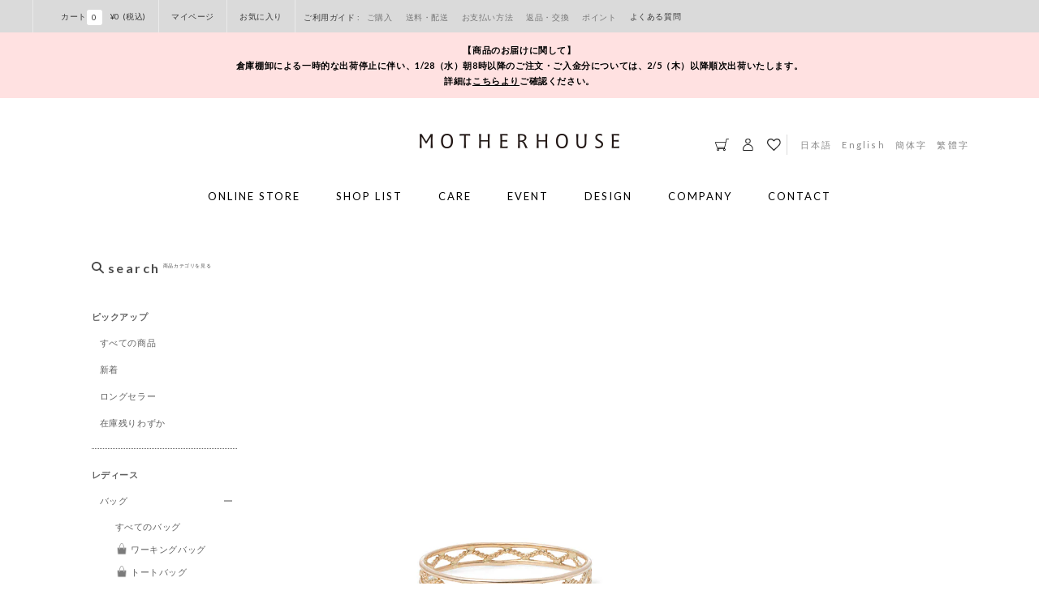

--- FILE ---
content_type: text/html; charset=utf-8
request_url: https://www.motherhouse.co.jp/products/mj20194
body_size: 102113
content:
<!doctype html>
<html class="no-js" lang="ja">
  <head>
       

<meta property="og:site_name" content="マザーハウス 公式サイト">
<meta property="og:url" content="https://www.motherhouse.co.jp/products/mj20194">
<meta property="og:title" content="小路 (5号) リング">
<meta property="og:type" content="product">
<meta property="og:description" content="職人の繊細な手仕事で、金線細工のクラシカルな模様をあしらった、&quot;小路&quot;。つけ心地も軽く、金糸が織りなすやわらかな輝きが、お手元を華やかに。シンプルに身に着けたり、重ね付けも楽しめるピンキーリングです。">
<meta property="og:image" content="https://www.motherhouse.co.jp/cdn/shop/files/MJ20194_main_product_1080x.jpg?v=1684339663">
    

<meta property="og:image:secure_url" content="https://www.motherhouse.co.jp/cdn/shop/files/MJ20194_main_product_1080x.jpg?v=1684339663">
    
<meta property="og:image:width" content="900">
  <meta property="og:image:height" content="900"><meta property="og:price:amount" content="44,000">
  <meta property="og:price:currency" content="JPY"><meta name="twitter:card" content="summary_large_image">
<meta name="twitter:title" content="小路 (5号) リング">
<meta name="twitter:description" content="職人の繊細な手仕事で、金線細工のクラシカルな模様をあしらった、&quot;小路&quot;。つけ心地も軽く、金糸が織りなすやわらかな輝きが、お手元を華やかに。シンプルに身に着けたり、重ね付けも楽しめるピンキーリングです。">

<link rel="icon" type="image/png" href="//www.motherhouse.co.jp/cdn/shop/files/favicon3.png?crop=center&height=48&v=1726621491&width=48"><script src="https://cdnjs.cloudflare.com/ajax/libs/crypto-js/4.1.1/crypto-js.min.js"></script>
    
    <meta charset="utf-8">
    <meta http-equiv="X-UA-Compatible" content="IE=edge">
    <meta name="viewport" content="width=device-width,initial-scale=1">
    <meta name="theme-color" content="">
    
    
    

    
<meta name="format-detection" content="telephone=no">
    <link rel="canonical" href="https://www.motherhouse.co.jp/products/mj20194">

    
    <link href="//www.motherhouse.co.jp/cdn/shop/t/240/assets/anygift-custom.css?v=121429085710300128601766492656" rel="stylesheet" type="text/css" media="all" />
    <script src="//www.motherhouse.co.jp/cdn/shop/t/240/assets/anygift-custom.js?v=10653450858526761631766492655" defer="defer"></script>    

    
    <script src="//www.motherhouse.co.jp/cdn/shop/t/240/assets/crmplus_customize.js?v=20173032993567331251766492332" defer="defer"></script>    
    
    <link
      rel="preconnect"
      href="https://cdn.shopify.com"
      crossorigin
    ><link
        rel="preconnect"
        href="https://fonts.shopifycdn.com"
        crossorigin
      ><!-- Start KARTE Tag -->
    <script>
      !(function (n) {
        var o = (window[n] = function () {
          var n = [].slice.call(arguments);
          return o.x ? o.x.apply(0, n) : o.q.push(n);
        });
        (o.q = []),
          (o.i = Date.now()),
          (o.allow = function () {
            o.o = 'allow';
          }),
          (o.deny = function () {
            o.o = 'deny';
          });
      })('krt');
    </script>
    <!-- Start KARTE Compatible Tag -->
    <script>
      !(function (t, e, n) {
        var r =
          (this && this.__spreadArray) ||
          function (t, e, n) {
            if (n || 2 === arguments.length)
              for (var r, o = 0, a = e.length; o < a; o++)
                (!r && o in e) || (r || (r = Array.prototype.slice.call(e, 0, o)), (r[o] = e[o]));
            return t.concat(r || Array.prototype.slice.call(e));
          };
        n[e] && (n[e].stop(), console.warn('[krt:compat] detect old tracker and remove it'), delete n[e]);
        var o = n[e] || (n[e] = []),
          a = function () {
            for (var e = [], r = 0; r < arguments.length; r++) e[r] = arguments[r];
            return n[t].apply(n, e);
          };
        [
          'start',
          'stop',
          'action',
          'event',
          'goal',
          'chat',
          'admin',
          'group',
          'alias',
          'ready',
          'form',
          'click',
          'submit',
          'cmd',
          'emit',
          'on',
          'send',
          'css',
          'js',
          'style',
          'option',
          'get',
          'set',
          'collection',
        ].map(function (t) {
          o[t] = function () {
            for (var e = [], n = 0; n < arguments.length; n++) e[n] = arguments[n];
            return console.error.apply(console, r(['[krt:compat] not implmeneted', t], e, !1));
          };
        }),
          (o.track = function () {
            for (var t = [], e = 0; e < arguments.length; e++) t[e] = arguments[e];
            if (0 !== t.length)
              return (
                t[1] || (t[1] = {}),
                t[1]._system || (t[1]._system = {}),
                (t[1]._system.compatible_tag = !0),
                a.apply(void 0, r(['send'], t, !1))
              );
          }),
          (o.user = function () {
            for (var t = [], e = 0; e < arguments.length; e++) t[e] = arguments[e];
            return (
              t[0] || (t[0] = {}),
              t[0]._system || (t[0]._system = {}),
              (t[0]._system.compatible_tag = !0),
              a.apply(void 0, r(['send', 'identify'], t, !1))
            );
          }),
          ['buy', 'view', 'page'].map(function (t) {
            return (o[t] = function () {
              for (var e = [], n = 0; n < arguments.length; n++) e[n] = arguments[n];
              return (
                e[0] || (e[0] = {}),
                e[0]._system || (e[0]._system = {}),
                (e[0]._system.compatible_tag = !0),
                a.apply(void 0, r(['send', t], e, !1))
              );
            });
          }),
          (o.link = function (e, r) {
            var o = document.querySelector(e);
            o &&
              (r || (r = {}),
              r._system || (r._system = {}),
              (r._system.compatible_tag = !0),
              (r.href = o.getAttribute('href')),
              r.event_name || (r.event_name = 'link'),
              o.addEventListener(
                'click',
                function () {
                  return n[t]('send', r.event_name, r);
                },
                !0
              ));
          }),
          (o.api_key = 'b868e9e72a6b951b849b42887531c537');
      })('krt', 'tracker', window);
    </script>
    <!-- End KARTE Compatible Tag -->
    <script async src="https://cdn-edge.karte.io/b868e9e72a6b951b849b42887531c537/edge.js"></script>
    <!-- End KARTE Tag -->

    <!-- Start Shutto -->
    <script src="https://d.shutto-translation.com/trans.js?id=44146"></script>
    <!-- End Shutto -->
    <title>
      小路 (5号) リング

        &ndash; マザーハウス 公式サイト</title>

    
      <meta name="description" content="職人の繊細な手仕事で、金線細工のクラシカルな模様をあしらった、&quot;小路&quot;。つけ心地も軽く、金糸が織りなすやわらかな輝きが、お手元を華やかに。シンプルに身に着けたり、重ね付けも楽しめるピンキーリングです。">
    

    

    

 

    <script src="//www.motherhouse.co.jp/cdn/shop/t/240/assets/jquery.min.js?v=18301350130040138781766492411" defer="defer"></script>
    <script src="//www.motherhouse.co.jp/cdn/shop/t/240/assets/jquery.slimscroll.min.js?v=181848053305053620061766492412" defer="defer"></script>
    <script src="//www.motherhouse.co.jp/cdn/shop/t/240/assets/jquery.waypoints.min.js?v=4418641721935119181766492413" defer="defer"></script>
    <script src="//www.motherhouse.co.jp/cdn/shop/t/240/assets/lazysizes.min.js?v=33975217477101692441766492414" defer="defer"></script>
    <script src="//www.motherhouse.co.jp/cdn/shop/t/240/assets/ls.unveilhooks.min.js?v=30698029443354521601766492422" defer="defer"></script>
    <script src="//www.motherhouse.co.jp/cdn/shop/t/240/assets/jquery.lazyload.min.js?v=146091920945376392141766492411" defer="defer"></script>
    <script src="https://cdn.jsdelivr.net/npm/micromodal/dist/micromodal.min.js"></script>
    <script
      type="text/javascript"
      src="//typesquare.com/3/tsst/script/ja/typesquare.js?5c134038c8cc420c8b03160fac1e02ec"
      charset="utf-8"
    ></script>
    <link rel="preconnect" href="https://fonts.googleapis.com">
    <link rel="preconnect" href="https://fonts.gstatic.com" crossorigin>
    <link
      href="https://fonts.googleapis.com/css2?family=Lato:wght@300;400;700&family=Prompt&display=swap"
      rel="stylesheet"
    >

    <script src="//www.motherhouse.co.jp/cdn/shop/t/240/assets/global.js?v=149496944046504657681766492351" defer="defer"></script>
    <link href="//www.motherhouse.co.jp/cdn/shop/t/240/assets/reset.css?v=138497643062230508831766492445" rel="stylesheet" type="text/css" media="all" />
    <link href="//www.motherhouse.co.jp/cdn/shop/t/240/assets/utils.css?v=79075494066017240091766492528" rel="stylesheet" type="text/css" media="all" />
    
      <script>
        localStorage.setItem('lastWatchedBrand', "MH");
      </script>
    
    

    <script>window.performance && window.performance.mark && window.performance.mark('shopify.content_for_header.start');</script><meta name="facebook-domain-verification" content="hrbau2c49l59coz7seuy1gwwgjrnsy">
<meta name="google-site-verification" content="NyHrrbxut9QXRUP_WlhASf57gvikoCBitUj3LSnAvFw">
<meta id="shopify-digital-wallet" name="shopify-digital-wallet" content="/69627085119/digital_wallets/dialog">
<meta name="shopify-checkout-api-token" content="e3aa5736517a33c16a0d09ebe6e09d99">
<link rel="alternate" type="application/json+oembed" href="https://www.motherhouse.co.jp/products/mj20194.oembed">
<script async="async" src="/checkouts/internal/preloads.js?locale=ja-JP"></script>
<link rel="preconnect" href="https://shop.app" crossorigin="anonymous">
<script async="async" src="https://shop.app/checkouts/internal/preloads.js?locale=ja-JP&shop_id=69627085119" crossorigin="anonymous"></script>
<script id="apple-pay-shop-capabilities" type="application/json">{"shopId":69627085119,"countryCode":"JP","currencyCode":"JPY","merchantCapabilities":["supports3DS"],"merchantId":"gid:\/\/shopify\/Shop\/69627085119","merchantName":"マザーハウス 公式サイト","requiredBillingContactFields":["postalAddress","email","phone"],"requiredShippingContactFields":["postalAddress","email","phone"],"shippingType":"shipping","supportedNetworks":["visa","masterCard","amex","jcb","discover"],"total":{"type":"pending","label":"マザーハウス 公式サイト","amount":"1.00"},"shopifyPaymentsEnabled":true,"supportsSubscriptions":true}</script>
<script id="shopify-features" type="application/json">{"accessToken":"e3aa5736517a33c16a0d09ebe6e09d99","betas":["rich-media-storefront-analytics"],"domain":"www.motherhouse.co.jp","predictiveSearch":false,"shopId":69627085119,"locale":"ja"}</script>
<script>var Shopify = Shopify || {};
Shopify.shop = "motherhousejp.myshopify.com";
Shopify.locale = "ja";
Shopify.currency = {"active":"JPY","rate":"1.0"};
Shopify.country = "JP";
Shopify.theme = {"name":"本番テーマ_20251225公開","id":183129473343,"schema_name":"Dawn","schema_version":"7.0.1","theme_store_id":null,"role":"main"};
Shopify.theme.handle = "null";
Shopify.theme.style = {"id":null,"handle":null};
Shopify.cdnHost = "www.motherhouse.co.jp/cdn";
Shopify.routes = Shopify.routes || {};
Shopify.routes.root = "/";</script>
<script type="module">!function(o){(o.Shopify=o.Shopify||{}).modules=!0}(window);</script>
<script>!function(o){function n(){var o=[];function n(){o.push(Array.prototype.slice.apply(arguments))}return n.q=o,n}var t=o.Shopify=o.Shopify||{};t.loadFeatures=n(),t.autoloadFeatures=n()}(window);</script>
<script>
  window.ShopifyPay = window.ShopifyPay || {};
  window.ShopifyPay.apiHost = "shop.app\/pay";
  window.ShopifyPay.redirectState = null;
</script>
<script id="shop-js-analytics" type="application/json">{"pageType":"product"}</script>
<script defer="defer" async type="module" src="//www.motherhouse.co.jp/cdn/shopifycloud/shop-js/modules/v2/client.init-shop-cart-sync_0MstufBG.ja.esm.js"></script>
<script defer="defer" async type="module" src="//www.motherhouse.co.jp/cdn/shopifycloud/shop-js/modules/v2/chunk.common_jll-23Z1.esm.js"></script>
<script defer="defer" async type="module" src="//www.motherhouse.co.jp/cdn/shopifycloud/shop-js/modules/v2/chunk.modal_HXih6-AF.esm.js"></script>
<script type="module">
  await import("//www.motherhouse.co.jp/cdn/shopifycloud/shop-js/modules/v2/client.init-shop-cart-sync_0MstufBG.ja.esm.js");
await import("//www.motherhouse.co.jp/cdn/shopifycloud/shop-js/modules/v2/chunk.common_jll-23Z1.esm.js");
await import("//www.motherhouse.co.jp/cdn/shopifycloud/shop-js/modules/v2/chunk.modal_HXih6-AF.esm.js");

  window.Shopify.SignInWithShop?.initShopCartSync?.({"fedCMEnabled":true,"windoidEnabled":true});

</script>
<script>
  window.Shopify = window.Shopify || {};
  if (!window.Shopify.featureAssets) window.Shopify.featureAssets = {};
  window.Shopify.featureAssets['shop-js'] = {"shop-cart-sync":["modules/v2/client.shop-cart-sync_DN7iwvRY.ja.esm.js","modules/v2/chunk.common_jll-23Z1.esm.js","modules/v2/chunk.modal_HXih6-AF.esm.js"],"init-fed-cm":["modules/v2/client.init-fed-cm_DmZOWWut.ja.esm.js","modules/v2/chunk.common_jll-23Z1.esm.js","modules/v2/chunk.modal_HXih6-AF.esm.js"],"shop-cash-offers":["modules/v2/client.shop-cash-offers_HFfvn_Gz.ja.esm.js","modules/v2/chunk.common_jll-23Z1.esm.js","modules/v2/chunk.modal_HXih6-AF.esm.js"],"shop-login-button":["modules/v2/client.shop-login-button_BVN3pvk0.ja.esm.js","modules/v2/chunk.common_jll-23Z1.esm.js","modules/v2/chunk.modal_HXih6-AF.esm.js"],"pay-button":["modules/v2/client.pay-button_CyS_4GVi.ja.esm.js","modules/v2/chunk.common_jll-23Z1.esm.js","modules/v2/chunk.modal_HXih6-AF.esm.js"],"shop-button":["modules/v2/client.shop-button_zh22db91.ja.esm.js","modules/v2/chunk.common_jll-23Z1.esm.js","modules/v2/chunk.modal_HXih6-AF.esm.js"],"avatar":["modules/v2/client.avatar_BTnouDA3.ja.esm.js"],"init-windoid":["modules/v2/client.init-windoid_BlVJIuJ5.ja.esm.js","modules/v2/chunk.common_jll-23Z1.esm.js","modules/v2/chunk.modal_HXih6-AF.esm.js"],"init-shop-for-new-customer-accounts":["modules/v2/client.init-shop-for-new-customer-accounts_BqzwtUK7.ja.esm.js","modules/v2/client.shop-login-button_BVN3pvk0.ja.esm.js","modules/v2/chunk.common_jll-23Z1.esm.js","modules/v2/chunk.modal_HXih6-AF.esm.js"],"init-shop-email-lookup-coordinator":["modules/v2/client.init-shop-email-lookup-coordinator_DKDv3hKi.ja.esm.js","modules/v2/chunk.common_jll-23Z1.esm.js","modules/v2/chunk.modal_HXih6-AF.esm.js"],"init-shop-cart-sync":["modules/v2/client.init-shop-cart-sync_0MstufBG.ja.esm.js","modules/v2/chunk.common_jll-23Z1.esm.js","modules/v2/chunk.modal_HXih6-AF.esm.js"],"shop-toast-manager":["modules/v2/client.shop-toast-manager_BkVvTGW3.ja.esm.js","modules/v2/chunk.common_jll-23Z1.esm.js","modules/v2/chunk.modal_HXih6-AF.esm.js"],"init-customer-accounts":["modules/v2/client.init-customer-accounts_CZbUHFPX.ja.esm.js","modules/v2/client.shop-login-button_BVN3pvk0.ja.esm.js","modules/v2/chunk.common_jll-23Z1.esm.js","modules/v2/chunk.modal_HXih6-AF.esm.js"],"init-customer-accounts-sign-up":["modules/v2/client.init-customer-accounts-sign-up_C0QA8nCd.ja.esm.js","modules/v2/client.shop-login-button_BVN3pvk0.ja.esm.js","modules/v2/chunk.common_jll-23Z1.esm.js","modules/v2/chunk.modal_HXih6-AF.esm.js"],"shop-follow-button":["modules/v2/client.shop-follow-button_CSkbpFfm.ja.esm.js","modules/v2/chunk.common_jll-23Z1.esm.js","modules/v2/chunk.modal_HXih6-AF.esm.js"],"checkout-modal":["modules/v2/client.checkout-modal_rYdHFJTE.ja.esm.js","modules/v2/chunk.common_jll-23Z1.esm.js","modules/v2/chunk.modal_HXih6-AF.esm.js"],"shop-login":["modules/v2/client.shop-login_DeXIozZF.ja.esm.js","modules/v2/chunk.common_jll-23Z1.esm.js","modules/v2/chunk.modal_HXih6-AF.esm.js"],"lead-capture":["modules/v2/client.lead-capture_DGEoeVgo.ja.esm.js","modules/v2/chunk.common_jll-23Z1.esm.js","modules/v2/chunk.modal_HXih6-AF.esm.js"],"payment-terms":["modules/v2/client.payment-terms_BXPcfuME.ja.esm.js","modules/v2/chunk.common_jll-23Z1.esm.js","modules/v2/chunk.modal_HXih6-AF.esm.js"]};
</script>
<script>(function() {
  var isLoaded = false;
  function asyncLoad() {
    if (isLoaded) return;
    isLoaded = true;
    var urls = ["https:\/\/cdn.nfcube.com\/instafeed-5233011977f6ebf148d78d48d799bcaa.js?shop=motherhousejp.myshopify.com","https:\/\/dokopoi-js.s3.ap-northeast-1.amazonaws.com\/dokopoi-cart_v2.js?shop=motherhousejp.myshopify.com","https:\/\/dokopoi-js.s3.ap-northeast-1.amazonaws.com\/dokopoi-customer_v2.js?shop=motherhousejp.myshopify.com","https:\/\/dokopoi-js.s3.ap-northeast-1.amazonaws.com\/dokopoi-pointhistory_v2.js?shop=motherhousejp.myshopify.com","https:\/\/api-na1.hubapi.com\/scriptloader\/v1\/47632286.js?shop=motherhousejp.myshopify.com","https:\/\/api-na1.hubapi.com\/scriptloader\/v1\/45837010.js?shop=motherhousejp.myshopify.com","https:\/\/api-na1.hubapi.com\/scriptloader\/v1\/45837010.js?shop=motherhousejp.myshopify.com"];
    for (var i = 0; i < urls.length; i++) {
      var s = document.createElement('script');
      s.type = 'text/javascript';
      s.async = true;
      s.src = urls[i];
      var x = document.getElementsByTagName('script')[0];
      x.parentNode.insertBefore(s, x);
    }
  };
  if(window.attachEvent) {
    window.attachEvent('onload', asyncLoad);
  } else {
    window.addEventListener('load', asyncLoad, false);
  }
})();</script>
<script id="__st">var __st={"a":69627085119,"offset":32400,"reqid":"b7d1d8fe-b281-4aa2-b106-b72c11dd3676-1769351945","pageurl":"www.motherhouse.co.jp\/products\/mj20194","u":"c9c75de86d1c","p":"product","rtyp":"product","rid":8378854834495};</script>
<script>window.ShopifyPaypalV4VisibilityTracking = true;</script>
<script id="form-persister">!function(){'use strict';const t='contact',e='new_comment',n=[[t,t],['blogs',e],['comments',e],[t,'customer']],o='password',r='form_key',c=['recaptcha-v3-token','g-recaptcha-response','h-captcha-response',o],s=()=>{try{return window.sessionStorage}catch{return}},i='__shopify_v',u=t=>t.elements[r],a=function(){const t=[...n].map((([t,e])=>`form[action*='/${t}']:not([data-nocaptcha='true']) input[name='form_type'][value='${e}']`)).join(',');var e;return e=t,()=>e?[...document.querySelectorAll(e)].map((t=>t.form)):[]}();function m(t){const e=u(t);a().includes(t)&&(!e||!e.value)&&function(t){try{if(!s())return;!function(t){const e=s();if(!e)return;const n=u(t);if(!n)return;const o=n.value;o&&e.removeItem(o)}(t);const e=Array.from(Array(32),(()=>Math.random().toString(36)[2])).join('');!function(t,e){u(t)||t.append(Object.assign(document.createElement('input'),{type:'hidden',name:r})),t.elements[r].value=e}(t,e),function(t,e){const n=s();if(!n)return;const r=[...t.querySelectorAll(`input[type='${o}']`)].map((({name:t})=>t)),u=[...c,...r],a={};for(const[o,c]of new FormData(t).entries())u.includes(o)||(a[o]=c);n.setItem(e,JSON.stringify({[i]:1,action:t.action,data:a}))}(t,e)}catch(e){console.error('failed to persist form',e)}}(t)}const f=t=>{if('true'===t.dataset.persistBound)return;const e=function(t,e){const n=function(t){return'function'==typeof t.submit?t.submit:HTMLFormElement.prototype.submit}(t).bind(t);return function(){let t;return()=>{t||(t=!0,(()=>{try{e(),n()}catch(t){(t=>{console.error('form submit failed',t)})(t)}})(),setTimeout((()=>t=!1),250))}}()}(t,(()=>{m(t)}));!function(t,e){if('function'==typeof t.submit&&'function'==typeof e)try{t.submit=e}catch{}}(t,e),t.addEventListener('submit',(t=>{t.preventDefault(),e()})),t.dataset.persistBound='true'};!function(){function t(t){const e=(t=>{const e=t.target;return e instanceof HTMLFormElement?e:e&&e.form})(t);e&&m(e)}document.addEventListener('submit',t),document.addEventListener('DOMContentLoaded',(()=>{const e=a();for(const t of e)f(t);var n;n=document.body,new window.MutationObserver((t=>{for(const e of t)if('childList'===e.type&&e.addedNodes.length)for(const t of e.addedNodes)1===t.nodeType&&'FORM'===t.tagName&&a().includes(t)&&f(t)})).observe(n,{childList:!0,subtree:!0,attributes:!1}),document.removeEventListener('submit',t)}))}()}();</script>
<script integrity="sha256-4kQ18oKyAcykRKYeNunJcIwy7WH5gtpwJnB7kiuLZ1E=" data-source-attribution="shopify.loadfeatures" defer="defer" src="//www.motherhouse.co.jp/cdn/shopifycloud/storefront/assets/storefront/load_feature-a0a9edcb.js" crossorigin="anonymous"></script>
<script crossorigin="anonymous" defer="defer" src="//www.motherhouse.co.jp/cdn/shopifycloud/storefront/assets/shopify_pay/storefront-65b4c6d7.js?v=20250812"></script>
<script data-source-attribution="shopify.dynamic_checkout.dynamic.init">var Shopify=Shopify||{};Shopify.PaymentButton=Shopify.PaymentButton||{isStorefrontPortableWallets:!0,init:function(){window.Shopify.PaymentButton.init=function(){};var t=document.createElement("script");t.src="https://www.motherhouse.co.jp/cdn/shopifycloud/portable-wallets/latest/portable-wallets.ja.js",t.type="module",document.head.appendChild(t)}};
</script>
<script data-source-attribution="shopify.dynamic_checkout.buyer_consent">
  function portableWalletsHideBuyerConsent(e){var t=document.getElementById("shopify-buyer-consent"),n=document.getElementById("shopify-subscription-policy-button");t&&n&&(t.classList.add("hidden"),t.setAttribute("aria-hidden","true"),n.removeEventListener("click",e))}function portableWalletsShowBuyerConsent(e){var t=document.getElementById("shopify-buyer-consent"),n=document.getElementById("shopify-subscription-policy-button");t&&n&&(t.classList.remove("hidden"),t.removeAttribute("aria-hidden"),n.addEventListener("click",e))}window.Shopify?.PaymentButton&&(window.Shopify.PaymentButton.hideBuyerConsent=portableWalletsHideBuyerConsent,window.Shopify.PaymentButton.showBuyerConsent=portableWalletsShowBuyerConsent);
</script>
<script data-source-attribution="shopify.dynamic_checkout.cart.bootstrap">document.addEventListener("DOMContentLoaded",(function(){function t(){return document.querySelector("shopify-accelerated-checkout-cart, shopify-accelerated-checkout")}if(t())Shopify.PaymentButton.init();else{new MutationObserver((function(e,n){t()&&(Shopify.PaymentButton.init(),n.disconnect())})).observe(document.body,{childList:!0,subtree:!0})}}));
</script>
<link id="shopify-accelerated-checkout-styles" rel="stylesheet" media="screen" href="https://www.motherhouse.co.jp/cdn/shopifycloud/portable-wallets/latest/accelerated-checkout-backwards-compat.css" crossorigin="anonymous">
<style id="shopify-accelerated-checkout-cart">
        #shopify-buyer-consent {
  margin-top: 1em;
  display: inline-block;
  width: 100%;
}

#shopify-buyer-consent.hidden {
  display: none;
}

#shopify-subscription-policy-button {
  background: none;
  border: none;
  padding: 0;
  text-decoration: underline;
  font-size: inherit;
  cursor: pointer;
}

#shopify-subscription-policy-button::before {
  box-shadow: none;
}

      </style>
<script id="sections-script" data-sections="footer" defer="defer" src="//www.motherhouse.co.jp/cdn/shop/t/240/compiled_assets/scripts.js?v=105697"></script>
<script>window.performance && window.performance.mark && window.performance.mark('shopify.content_for_header.end');</script>


    <style data-shopify>
         @font-face {
  font-family: Assistant;
  font-weight: 400;
  font-style: normal;
  font-display: swap;
  src: url("//www.motherhouse.co.jp/cdn/fonts/assistant/assistant_n4.9120912a469cad1cc292572851508ca49d12e768.woff2") format("woff2"),
       url("//www.motherhouse.co.jp/cdn/fonts/assistant/assistant_n4.6e9875ce64e0fefcd3f4446b7ec9036b3ddd2985.woff") format("woff");
}

         @font-face {
  font-family: Assistant;
  font-weight: 700;
  font-style: normal;
  font-display: swap;
  src: url("//www.motherhouse.co.jp/cdn/fonts/assistant/assistant_n7.bf44452348ec8b8efa3aa3068825305886b1c83c.woff2") format("woff2"),
       url("//www.motherhouse.co.jp/cdn/fonts/assistant/assistant_n7.0c887fee83f6b3bda822f1150b912c72da0f7b64.woff") format("woff");
}

         
         
         @font-face {
  font-family: Assistant;
  font-weight: 400;
  font-style: normal;
  font-display: swap;
  src: url("//www.motherhouse.co.jp/cdn/fonts/assistant/assistant_n4.9120912a469cad1cc292572851508ca49d12e768.woff2") format("woff2"),
       url("//www.motherhouse.co.jp/cdn/fonts/assistant/assistant_n4.6e9875ce64e0fefcd3f4446b7ec9036b3ddd2985.woff") format("woff");
}


         :root  {
           --font-body-family: 'Lato', '游ゴシック体', 'Yu Gothic', YuGothic,
        'Hiragino Kaku Gothic Pro', 'meiryo', sans-serif;
           ;
           --font-body-style: normal
           ;
           --font-body-weight: 400
           ;
           --font-body-weight-bold: 700
           ;

           --font-heading-family: "Lato", Arial, Helvetica, "游ゴシック体", "Yu Gothic", YuGothic, "游ゴシック Medium", "Yu Gothic Medium", "Hiragino Kaku Gothic Pro", "meiryo", sans-serif
           ;
           --font-heading-style: normal
           ;
           --font-heading-weight: 400
           ;

           --font-body-scale: 1.0
           ;
           --font-heading-scale: 1.0
           ;

           --color-base-text: 18
           , 18
           , 18
           ;
           --color-shadow: 18
           , 18
           , 18
           ;
           --color-base-background-1: 255
           , 255
           , 255
           ;
           --color-base-background-2: 243
           , 243
           , 243
           ;
           --color-base-solid-button-labels: 255
           , 255
           , 255
           ;
           --color-base-outline-button-labels: 18
           , 18
           , 18
           ;
           --color-base-accent-1: 18
           , 18
           , 18
           ;
           --color-base-accent-2: 51
           , 79
           , 180
           ;
           --payment-terms-background-color: #FFFFFF
           ;

           --gradient-base-background-1: 
             #FFFFFF
           ;
           --gradient-base-background-2: 
             #F3F3F3
           ;
           --gradient-base-accent-1: 
             #121212
           ;
           --gradient-base-accent-2: 
             #334FB4
           ;

           --media-padding: 
           px;
           --media-border-opacity: 0.05
           ;
           --media-border-width: 1
           px;
           --media-radius: 0
           px;
           --media-shadow-opacity: 0.0
           ;
           --media-shadow-horizontal-offset: 0
           px;
           --media-shadow-vertical-offset: 0
           px;
           --media-shadow-blur-radius: 0
           px;
           --media-shadow-visible: 
             0;

           --page-width: 120
           rem;
           --page-width-margin: 
             0rem;

           --product-card-image-padding: 0.0
           rem;
           --product-card-corner-radius: 0.0
           rem;
           --product-card-text-alignment: left
           ;
           --product-card-border-width: 0.0
           rem;
           --product-card-border-opacity: 0.0
           ;
           --product-card-shadow-opacity: 0.1
           ;
           --product-card-shadow-visible: 
             1;
           --product-card-shadow-horizontal-offset: 0.0
           rem;
           --product-card-shadow-vertical-offset: 0.0
           rem;
           --product-card-shadow-blur-radius: 0.0
           rem;

           --collection-card-image-padding: 0.0
           rem;
           --collection-card-corner-radius: 0.0
           rem;
           --collection-card-text-alignment: left
           ;
           --collection-card-border-width: 0.0
           rem;
           --collection-card-border-opacity: 0.0
           ;
           --collection-card-shadow-opacity: 0.1
           ;
           --collection-card-shadow-visible: 
             1;
           --collection-card-shadow-horizontal-offset: 0.0
           rem;
           --collection-card-shadow-vertical-offset: 0.0
           rem;
           --collection-card-shadow-blur-radius: 0.0
           rem;

           --blog-card-image-padding: 0.0
           rem;
           --blog-card-corner-radius: 0.0
           rem;
           --blog-card-text-alignment: left
           ;
           --blog-card-border-width: 0.0
           rem;
           --blog-card-border-opacity: 0.0
           ;
           --blog-card-shadow-opacity: 0.1
           ;
           --blog-card-shadow-visible: 
             1;
           --blog-card-shadow-horizontal-offset: 0.0
           rem;
           --blog-card-shadow-vertical-offset: 0.0
           rem;
           --blog-card-shadow-blur-radius: 0.0
           rem;

           --badge-corner-radius: 4.0
           rem;

           --popup-border-width: 1
           px;
           --popup-border-opacity: 0.1
           ;
           --popup-corner-radius: 0
           px;
           --popup-shadow-opacity: 0.0
           ;
           --popup-shadow-horizontal-offset: 0
           px;
           --popup-shadow-vertical-offset: 0
           px;
           --popup-shadow-blur-radius: 0
           px;

           --drawer-border-width: 1
           px;
           --drawer-border-opacity: 0.1
           ;
           --drawer-shadow-opacity: 0.0
           ;
           --drawer-shadow-horizontal-offset: 0
           px;
           --drawer-shadow-vertical-offset: 0
           px;
           --drawer-shadow-blur-radius: 0
           px;

           --spacing-sections-desktop: 0
           px;
           --spacing-sections-mobile: 
             0
           px;

           --grid-desktop-vertical-spacing: 8
           px;
           --grid-desktop-horizontal-spacing: 8
           px;
           --grid-mobile-vertical-spacing: 4
           px;
           --grid-mobile-horizontal-spacing: 4
           px;

           --text-boxes-border-opacity: 0.0
           ;
           --text-boxes-border-width: 0
           px;
           --text-boxes-radius: 0
           px;
           --text-boxes-shadow-opacity: 0.0
           ;
           --text-boxes-shadow-visible: 
             0;
           --text-boxes-shadow-horizontal-offset: 0
           px;
           --text-boxes-shadow-vertical-offset: 0
           px;
           --text-boxes-shadow-blur-radius: 0
           px;

           --buttons-radius: 0
           px;
           --buttons-radius-outset: 
             0px;
           --buttons-border-width: 
             1
           px;
           --buttons-border-opacity: 1.0
           ;
           --buttons-shadow-opacity: 0.0
           ;
           --buttons-shadow-visible: 
             0;
           --buttons-shadow-horizontal-offset: 0
           px;
           --buttons-shadow-vertical-offset: 0
           px;
           --buttons-shadow-blur-radius: 0
           px;
           --buttons-border-offset: 
             0px;

           --inputs-radius: 0
           px;
           --inputs-border-width: 1
           px;
           --inputs-border-opacity: 0.55
           ;
           --inputs-shadow-opacity: 0.0
           ;
           --inputs-shadow-horizontal-offset: 0
           px;
           --inputs-margin-offset: 
             0px;
           --inputs-shadow-vertical-offset: 0
           px;
           --inputs-shadow-blur-radius: 0
           px;
           --inputs-radius-outset: 
             0px;

           --variant-pills-radius: 40
           px;
           --variant-pills-border-width: 1
           px;
           --variant-pills-border-opacity: 0.55
           ;
           --variant-pills-shadow-opacity: 0.0
           ;
           --variant-pills-shadow-horizontal-offset: 0
           px;
           --variant-pills-shadow-vertical-offset: 0
           px;
           --variant-pills-shadow-blur-radius: 0
           px;
         }

         *,
         *::before,
         *::after {
           box-sizing: inherit;
         }

         html {
           box-sizing: border-box;
           font-size: calc(var(--font-body-scale) * 62.5%);
           height: 100%;
         }

         body {
           display: grid;
           grid-template-rows: auto auto 1fr auto;
           grid-template-columns: 100%;
           min-height: 100%;
           margin: 0;
           font-size: 1.5rem;
           letter-spacing: 0.06rem;
           line-height: calc(1 + 0.8 / var(--font-body-scale));
           font-family: var(--font-body-family);
           font-style: var(--font-body-style);
           font-weight: var(--font-body-weight);
           -webkit-text-size-adjust: 100%;
         }

         body.drawer-open {
           overflow: hidden
         }

      html.isFixed,
      html.isFixed body {
        overflow: hidden;
      }

         @media screen and (min-width: 750px) {
           body {
             font-size: 1.6rem;
           }
         }
         @media (max-width: 749px) {
           body {
             color: #3a3a3a;
             font-family: "Lato", Arial, Helvetica, "游ゴシック体", "Yu Gothic", YuGothic, "游ゴシック Medium", "Yu Gothic Medium", "Hiragino Kaku Gothic Pro", "meiryo", sans-serif;
           }
         }
    </style>

    <link href="//www.motherhouse.co.jp/cdn/shop/t/240/assets/base.css?v=41078879587205810631766492288" rel="stylesheet" type="text/css" media="all" />
<link
        rel="preload"
        as="font"
        href="//www.motherhouse.co.jp/cdn/fonts/assistant/assistant_n4.9120912a469cad1cc292572851508ca49d12e768.woff2"
        type="font/woff2"
        crossorigin
      ><link
        rel="preload"
        as="font"
        href="//www.motherhouse.co.jp/cdn/fonts/assistant/assistant_n4.9120912a469cad1cc292572851508ca49d12e768.woff2"
        type="font/woff2"
        crossorigin
      ><link
        rel="stylesheet"
        href="//www.motherhouse.co.jp/cdn/shop/t/240/assets/component-predictive-search.css?v=83512081251802922551766492321"
        media="print"
        onload="this.media='all'"
      ><script>
      document.documentElement.className = document.documentElement.className.replace('no-js', 'js');
      if (Shopify.designMode) {
        document.documentElement.classList.add('shopify-design-mode');
      }
    </script>
    
    <!-- <!-- GTM -->
    <script>
      (function (w, d, s, l, i) {
        w[l] = w[l] || [];
        w[l].push({ 'gtm.start': new Date().getTime(), event: 'gtm.js' });
        var f = d.getElementsByTagName(s)[0],
          j = d.createElement(s),
          dl = l != 'dataLayer' ? '&l=' + l : '';
        j.async = true;
        j.src = 'https://www.googletagmanager.com/gtm.js?id=' + i + dl;
        f.parentNode.insertBefore(j, f);
      })(window, document, 'script', 'dataLayer', 'GTM-P2RP7FL');
    </script>
    <!-- Google tag (gtag.js) -->
    <script async src="https://www.googletagmanager.com/gtag/js?id=UA-4771486-1"></script>
    <script>
      window.dataLayer = window.dataLayer || [];
      function gtag() {
        dataLayer.push(arguments);
      }
      gtag('js', new Date());

      gtag('config', 'UA-4771486-1');
    </script>
    <!-- Google tag (gtag.js) -->
    <script async src="https://www.googletagmanager.com/gtag/js?id=G-9951MFG6KE"></script>
    <script>
      window.dataLayer = window.dataLayer || [];
      function gtag() {
        dataLayer.push(arguments);
      }
      gtag('js', new Date());
      gtag('config', 'G-9951MFG6KE');
    </script>
    <script type="text/javascript">
      if (typeof window.hulkappsWishlist === 'undefined') {
        window.hulkappsWishlist = {};
      }
      window.hulkappsWishlist.baseURL = '/apps/advanced-wishlist/api';
      window.hulkappsWishlist.hasAppBlockSupport = '1';
    </script>
    <!-- CSS -->
    <link rel="stylesheet" href="https://cdn.jsdelivr.net/npm/flatpickr/dist/flatpickr.min.css">
    <!-- JS -->
    <script src="https://cdn.jsdelivr.net/npm/flatpickr" defer></script>
    <!-- 日本語化する場合は下記を追記 -->
    <script src="https://cdn.jsdelivr.net/npm/flatpickr/dist/l10n/ja.js" defer></script>


    
  <script type="text/javascript">if(typeof window.hulkappsWishlist === 'undefined') {
        window.hulkappsWishlist = {};
        }
        window.hulkappsWishlist.baseURL = '/apps/advanced-wishlist/api';
        window.hulkappsWishlist.hasAppBlockSupport = '1';
        </script>


<!-- BEGIN app block: shopify://apps/pagefly-page-builder/blocks/app-embed/83e179f7-59a0-4589-8c66-c0dddf959200 -->

<!-- BEGIN app snippet: pagefly-cro-ab-testing-main -->







<script>
  ;(function () {
    const url = new URL(window.location)
    const viewParam = url.searchParams.get('view')
    if (viewParam && viewParam.includes('variant-pf-')) {
      url.searchParams.set('pf_v', viewParam)
      url.searchParams.delete('view')
      window.history.replaceState({}, '', url)
    }
  })()
</script>



<script type='module'>
  
  window.PAGEFLY_CRO = window.PAGEFLY_CRO || {}

  window.PAGEFLY_CRO['data_debug'] = {
    original_template_suffix: "all_products",
    allow_ab_test: false,
    ab_test_start_time: 0,
    ab_test_end_time: 0,
    today_date_time: 1769351945000,
  }
  window.PAGEFLY_CRO['GA4'] = { enabled: false}
</script>

<!-- END app snippet -->








  <script src='https://cdn.shopify.com/extensions/019bb4f9-aed6-78a3-be91-e9d44663e6bf/pagefly-page-builder-215/assets/pagefly-helper.js' defer='defer'></script>

  <script src='https://cdn.shopify.com/extensions/019bb4f9-aed6-78a3-be91-e9d44663e6bf/pagefly-page-builder-215/assets/pagefly-general-helper.js' defer='defer'></script>

  <script src='https://cdn.shopify.com/extensions/019bb4f9-aed6-78a3-be91-e9d44663e6bf/pagefly-page-builder-215/assets/pagefly-snap-slider.js' defer='defer'></script>

  <script src='https://cdn.shopify.com/extensions/019bb4f9-aed6-78a3-be91-e9d44663e6bf/pagefly-page-builder-215/assets/pagefly-slideshow-v3.js' defer='defer'></script>

  <script src='https://cdn.shopify.com/extensions/019bb4f9-aed6-78a3-be91-e9d44663e6bf/pagefly-page-builder-215/assets/pagefly-slideshow-v4.js' defer='defer'></script>

  <script src='https://cdn.shopify.com/extensions/019bb4f9-aed6-78a3-be91-e9d44663e6bf/pagefly-page-builder-215/assets/pagefly-glider.js' defer='defer'></script>

  <script src='https://cdn.shopify.com/extensions/019bb4f9-aed6-78a3-be91-e9d44663e6bf/pagefly-page-builder-215/assets/pagefly-slideshow-v1-v2.js' defer='defer'></script>

  <script src='https://cdn.shopify.com/extensions/019bb4f9-aed6-78a3-be91-e9d44663e6bf/pagefly-page-builder-215/assets/pagefly-product-media.js' defer='defer'></script>

  <script src='https://cdn.shopify.com/extensions/019bb4f9-aed6-78a3-be91-e9d44663e6bf/pagefly-page-builder-215/assets/pagefly-product.js' defer='defer'></script>


<script id='pagefly-helper-data' type='application/json'>
  {
    "page_optimization": {
      "assets_prefetching": false
    },
    "elements_asset_mapper": {
      "Accordion": "https://cdn.shopify.com/extensions/019bb4f9-aed6-78a3-be91-e9d44663e6bf/pagefly-page-builder-215/assets/pagefly-accordion.js",
      "Accordion3": "https://cdn.shopify.com/extensions/019bb4f9-aed6-78a3-be91-e9d44663e6bf/pagefly-page-builder-215/assets/pagefly-accordion3.js",
      "CountDown": "https://cdn.shopify.com/extensions/019bb4f9-aed6-78a3-be91-e9d44663e6bf/pagefly-page-builder-215/assets/pagefly-countdown.js",
      "GMap1": "https://cdn.shopify.com/extensions/019bb4f9-aed6-78a3-be91-e9d44663e6bf/pagefly-page-builder-215/assets/pagefly-gmap.js",
      "GMap2": "https://cdn.shopify.com/extensions/019bb4f9-aed6-78a3-be91-e9d44663e6bf/pagefly-page-builder-215/assets/pagefly-gmap.js",
      "GMapBasicV2": "https://cdn.shopify.com/extensions/019bb4f9-aed6-78a3-be91-e9d44663e6bf/pagefly-page-builder-215/assets/pagefly-gmap.js",
      "GMapAdvancedV2": "https://cdn.shopify.com/extensions/019bb4f9-aed6-78a3-be91-e9d44663e6bf/pagefly-page-builder-215/assets/pagefly-gmap.js",
      "HTML.Video": "https://cdn.shopify.com/extensions/019bb4f9-aed6-78a3-be91-e9d44663e6bf/pagefly-page-builder-215/assets/pagefly-htmlvideo.js",
      "HTML.Video2": "https://cdn.shopify.com/extensions/019bb4f9-aed6-78a3-be91-e9d44663e6bf/pagefly-page-builder-215/assets/pagefly-htmlvideo2.js",
      "HTML.Video3": "https://cdn.shopify.com/extensions/019bb4f9-aed6-78a3-be91-e9d44663e6bf/pagefly-page-builder-215/assets/pagefly-htmlvideo2.js",
      "BackgroundVideo": "https://cdn.shopify.com/extensions/019bb4f9-aed6-78a3-be91-e9d44663e6bf/pagefly-page-builder-215/assets/pagefly-htmlvideo2.js",
      "Instagram": "https://cdn.shopify.com/extensions/019bb4f9-aed6-78a3-be91-e9d44663e6bf/pagefly-page-builder-215/assets/pagefly-instagram.js",
      "Instagram2": "https://cdn.shopify.com/extensions/019bb4f9-aed6-78a3-be91-e9d44663e6bf/pagefly-page-builder-215/assets/pagefly-instagram.js",
      "Insta3": "https://cdn.shopify.com/extensions/019bb4f9-aed6-78a3-be91-e9d44663e6bf/pagefly-page-builder-215/assets/pagefly-instagram3.js",
      "Tabs": "https://cdn.shopify.com/extensions/019bb4f9-aed6-78a3-be91-e9d44663e6bf/pagefly-page-builder-215/assets/pagefly-tab.js",
      "Tabs3": "https://cdn.shopify.com/extensions/019bb4f9-aed6-78a3-be91-e9d44663e6bf/pagefly-page-builder-215/assets/pagefly-tab3.js",
      "ProductBox": "https://cdn.shopify.com/extensions/019bb4f9-aed6-78a3-be91-e9d44663e6bf/pagefly-page-builder-215/assets/pagefly-cart.js",
      "FBPageBox2": "https://cdn.shopify.com/extensions/019bb4f9-aed6-78a3-be91-e9d44663e6bf/pagefly-page-builder-215/assets/pagefly-facebook.js",
      "FBLikeButton2": "https://cdn.shopify.com/extensions/019bb4f9-aed6-78a3-be91-e9d44663e6bf/pagefly-page-builder-215/assets/pagefly-facebook.js",
      "TwitterFeed2": "https://cdn.shopify.com/extensions/019bb4f9-aed6-78a3-be91-e9d44663e6bf/pagefly-page-builder-215/assets/pagefly-twitter.js",
      "Paragraph4": "https://cdn.shopify.com/extensions/019bb4f9-aed6-78a3-be91-e9d44663e6bf/pagefly-page-builder-215/assets/pagefly-paragraph4.js",

      "AliReviews": "https://cdn.shopify.com/extensions/019bb4f9-aed6-78a3-be91-e9d44663e6bf/pagefly-page-builder-215/assets/pagefly-3rd-elements.js",
      "BackInStock": "https://cdn.shopify.com/extensions/019bb4f9-aed6-78a3-be91-e9d44663e6bf/pagefly-page-builder-215/assets/pagefly-3rd-elements.js",
      "GloboBackInStock": "https://cdn.shopify.com/extensions/019bb4f9-aed6-78a3-be91-e9d44663e6bf/pagefly-page-builder-215/assets/pagefly-3rd-elements.js",
      "GrowaveWishlist": "https://cdn.shopify.com/extensions/019bb4f9-aed6-78a3-be91-e9d44663e6bf/pagefly-page-builder-215/assets/pagefly-3rd-elements.js",
      "InfiniteOptionsShopPad": "https://cdn.shopify.com/extensions/019bb4f9-aed6-78a3-be91-e9d44663e6bf/pagefly-page-builder-215/assets/pagefly-3rd-elements.js",
      "InkybayProductPersonalizer": "https://cdn.shopify.com/extensions/019bb4f9-aed6-78a3-be91-e9d44663e6bf/pagefly-page-builder-215/assets/pagefly-3rd-elements.js",
      "LimeSpot": "https://cdn.shopify.com/extensions/019bb4f9-aed6-78a3-be91-e9d44663e6bf/pagefly-page-builder-215/assets/pagefly-3rd-elements.js",
      "Loox": "https://cdn.shopify.com/extensions/019bb4f9-aed6-78a3-be91-e9d44663e6bf/pagefly-page-builder-215/assets/pagefly-3rd-elements.js",
      "Opinew": "https://cdn.shopify.com/extensions/019bb4f9-aed6-78a3-be91-e9d44663e6bf/pagefly-page-builder-215/assets/pagefly-3rd-elements.js",
      "Powr": "https://cdn.shopify.com/extensions/019bb4f9-aed6-78a3-be91-e9d44663e6bf/pagefly-page-builder-215/assets/pagefly-3rd-elements.js",
      "ProductReviews": "https://cdn.shopify.com/extensions/019bb4f9-aed6-78a3-be91-e9d44663e6bf/pagefly-page-builder-215/assets/pagefly-3rd-elements.js",
      "PushOwl": "https://cdn.shopify.com/extensions/019bb4f9-aed6-78a3-be91-e9d44663e6bf/pagefly-page-builder-215/assets/pagefly-3rd-elements.js",
      "ReCharge": "https://cdn.shopify.com/extensions/019bb4f9-aed6-78a3-be91-e9d44663e6bf/pagefly-page-builder-215/assets/pagefly-3rd-elements.js",
      "Rivyo": "https://cdn.shopify.com/extensions/019bb4f9-aed6-78a3-be91-e9d44663e6bf/pagefly-page-builder-215/assets/pagefly-3rd-elements.js",
      "TrackingMore": "https://cdn.shopify.com/extensions/019bb4f9-aed6-78a3-be91-e9d44663e6bf/pagefly-page-builder-215/assets/pagefly-3rd-elements.js",
      "Vitals": "https://cdn.shopify.com/extensions/019bb4f9-aed6-78a3-be91-e9d44663e6bf/pagefly-page-builder-215/assets/pagefly-3rd-elements.js",
      "Wiser": "https://cdn.shopify.com/extensions/019bb4f9-aed6-78a3-be91-e9d44663e6bf/pagefly-page-builder-215/assets/pagefly-3rd-elements.js"
    },
    "custom_elements_mapper": {
      "pf-click-action-element": "https://cdn.shopify.com/extensions/019bb4f9-aed6-78a3-be91-e9d44663e6bf/pagefly-page-builder-215/assets/pagefly-click-action-element.js",
      "pf-dialog-element": "https://cdn.shopify.com/extensions/019bb4f9-aed6-78a3-be91-e9d44663e6bf/pagefly-page-builder-215/assets/pagefly-dialog-element.js"
    }
  }
</script>


<!-- END app block --><!-- BEGIN app block: shopify://apps/advanced-wishlist/blocks/app/330d9272-08ea-4193-b3e0-475a69fa65fa --><!-- BEGIN app snippet: variables --><script type="text/javascript">
    if(typeof window.hulkappsWishlist === 'undefined') {
        window.hulkappsWishlist = {};
    }
    window.hulkappsWishlist.customerID = null;
    window.hulkappsWishlist.customerName = null;
    window.hulkappsWishlist.domain = "motherhousejp.myshopify.com";
    window.hulkappsWishlist.productJSON = {"id":8378854834495,"title":"小路 (5号) リング","handle":"mj20194","description":"\u003cp class=\"red\"\u003e※こちらの商品は2026年2月13日(金)0:00より価格改定となります。新価格は以下の通りです。\u003cbr\u003e新価格：46,200円\u003c\/p\u003e\u003ch4\u003eサイズ違いのご紹介\u003c\/h4\u003e\n\u003cp\u003e小路リングには、こちらのページでご紹介している5号のほか、\n\u003ca href=\"\/products\/mj20193\"\u003e3号\u003c\/a\u003e、\n\u003ca href=\"\/products\/mj20195\"\u003e7号\u003c\/a\u003e、\n\u003ca href=\"\/products\/mj20190\"\u003e9号\u003c\/a\u003e、\n\u003ca href=\"\/products\/mj20191\"\u003e11号\u003c\/a\u003e、\n\u003ca href=\"\/products\/mj20192\"\u003e13号\u003c\/a\u003eのサイズ展開がございます。\u003c\/p\u003e\n\u003ch4\u003eご購入いただいたジュエリーは、木箱に入れてお届けします。\u003c\/h4\u003e\n\u003cimg src=\"https:\/\/cdn.shopify.com\/s\/files\/1\/0696\/2708\/5119\/files\/JM_wrapping_1080_1080_02.jpg?v=1701230275\"\u003e\n\u003cp\u003eインドネシアの木を使用し、現地の木工職人が一点一点手作りしています。\nまた、木箱の上からギフトボックスに入れてリボンをかける有料ラッピングもご用意しております。\u003cbr\u003e\n\u003ca href=\"\/products\/jp00442\"\u003e詳しくはこちら\u003c\/a\u003e\u003c\/p\u003e","published_at":"2023-06-15T15:31:12+09:00","created_at":"2023-05-15T17:54:24+09:00","vendor":"JEWELRYMOTHERHOUSE","type":"","tags":["2511-Review","FILIGREE","GOLD","JEWELRY","K18","LADIES","MOTHERHOUSE","PINKYRING","RING","spo-default","spo-disabled","spo-notify-me-disabled"],"price":4400000,"price_min":4400000,"price_max":4400000,"available":false,"price_varies":false,"compare_at_price":null,"compare_at_price_min":0,"compare_at_price_max":0,"compare_at_price_varies":false,"variants":[{"id":45060077650239,"title":"PGNO-ピンクゴールド \/ NONE","option1":"PGNO-ピンクゴールド","option2":"NONE","option3":null,"sku":"MJ20194PGNO00000","requires_shipping":true,"taxable":true,"featured_image":{"id":41727371149631,"product_id":8378854834495,"position":3,"created_at":"2023-06-11T22:32:21+09:00","updated_at":"2023-06-11T22:32:21+09:00","alt":null,"width":900,"height":900,"src":"\/\/www.motherhouse.co.jp\/cdn\/shop\/products\/MJ20194_product_01_05b74958-09ff-4d5f-a6f4-ac201c2a52aa.jpg?v=1686490341","variant_ids":[45060077650239]},"available":false,"name":"小路 (5号) リング - PGNO-ピンクゴールド \/ NONE","public_title":"PGNO-ピンクゴールド \/ NONE","options":["PGNO-ピンクゴールド","NONE"],"price":4400000,"weight":1,"compare_at_price":null,"inventory_management":"shopify","barcode":"2100000030477","featured_media":{"alt":null,"id":34090839900479,"position":3,"preview_image":{"aspect_ratio":1.0,"height":900,"width":900,"src":"\/\/www.motherhouse.co.jp\/cdn\/shop\/products\/MJ20194_product_01_05b74958-09ff-4d5f-a6f4-ac201c2a52aa.jpg?v=1686490341"}},"requires_selling_plan":false,"selling_plan_allocations":[],"quantity_rule":{"min":1,"max":null,"increment":1}}],"images":["\/\/www.motherhouse.co.jp\/cdn\/shop\/products\/MJ20194_product_02_43070842-89a5-4eec-9e72-189a04f27731.jpg?v=1707979295","\/\/www.motherhouse.co.jp\/cdn\/shop\/products\/MJ20194_model_01.jpg?v=1707979295","\/\/www.motherhouse.co.jp\/cdn\/shop\/products\/MJ20194_product_01_05b74958-09ff-4d5f-a6f4-ac201c2a52aa.jpg?v=1686490341"],"featured_image":"\/\/www.motherhouse.co.jp\/cdn\/shop\/products\/MJ20194_product_02_43070842-89a5-4eec-9e72-189a04f27731.jpg?v=1707979295","options":["Color","Size"],"media":[{"alt":null,"id":34125226934591,"position":1,"preview_image":{"aspect_ratio":1.0,"height":900,"width":900,"src":"\/\/www.motherhouse.co.jp\/cdn\/shop\/products\/MJ20194_product_02_43070842-89a5-4eec-9e72-189a04f27731.jpg?v=1707979295"},"aspect_ratio":1.0,"height":900,"media_type":"image","src":"\/\/www.motherhouse.co.jp\/cdn\/shop\/products\/MJ20194_product_02_43070842-89a5-4eec-9e72-189a04f27731.jpg?v=1707979295","width":900},{"alt":null,"id":34125226901823,"position":2,"preview_image":{"aspect_ratio":1.0,"height":900,"width":900,"src":"\/\/www.motherhouse.co.jp\/cdn\/shop\/products\/MJ20194_model_01.jpg?v=1707979295"},"aspect_ratio":1.0,"height":900,"media_type":"image","src":"\/\/www.motherhouse.co.jp\/cdn\/shop\/products\/MJ20194_model_01.jpg?v=1707979295","width":900},{"alt":null,"id":34090839900479,"position":3,"preview_image":{"aspect_ratio":1.0,"height":900,"width":900,"src":"\/\/www.motherhouse.co.jp\/cdn\/shop\/products\/MJ20194_product_01_05b74958-09ff-4d5f-a6f4-ac201c2a52aa.jpg?v=1686490341"},"aspect_ratio":1.0,"height":900,"media_type":"image","src":"\/\/www.motherhouse.co.jp\/cdn\/shop\/products\/MJ20194_product_01_05b74958-09ff-4d5f-a6f4-ac201c2a52aa.jpg?v=1686490341","width":900}],"requires_selling_plan":false,"selling_plan_groups":[],"content":"\u003cp class=\"red\"\u003e※こちらの商品は2026年2月13日(金)0:00より価格改定となります。新価格は以下の通りです。\u003cbr\u003e新価格：46,200円\u003c\/p\u003e\u003ch4\u003eサイズ違いのご紹介\u003c\/h4\u003e\n\u003cp\u003e小路リングには、こちらのページでご紹介している5号のほか、\n\u003ca href=\"\/products\/mj20193\"\u003e3号\u003c\/a\u003e、\n\u003ca href=\"\/products\/mj20195\"\u003e7号\u003c\/a\u003e、\n\u003ca href=\"\/products\/mj20190\"\u003e9号\u003c\/a\u003e、\n\u003ca href=\"\/products\/mj20191\"\u003e11号\u003c\/a\u003e、\n\u003ca href=\"\/products\/mj20192\"\u003e13号\u003c\/a\u003eのサイズ展開がございます。\u003c\/p\u003e\n\u003ch4\u003eご購入いただいたジュエリーは、木箱に入れてお届けします。\u003c\/h4\u003e\n\u003cimg src=\"https:\/\/cdn.shopify.com\/s\/files\/1\/0696\/2708\/5119\/files\/JM_wrapping_1080_1080_02.jpg?v=1701230275\"\u003e\n\u003cp\u003eインドネシアの木を使用し、現地の木工職人が一点一点手作りしています。\nまた、木箱の上からギフトボックスに入れてリボンをかける有料ラッピングもご用意しております。\u003cbr\u003e\n\u003ca href=\"\/products\/jp00442\"\u003e詳しくはこちら\u003c\/a\u003e\u003c\/p\u003e"};
    window.hulkappsWishlist.selectedVariant = 45060077650239;
    window.hulkappsWishlist.buttonStyleSettings = {"theme_color":"#979797","button_icon_type":"default_icon","empty_set_custom_icon":null,"filled_set_custom_icon":null,"button_style":"style_1","button_font_size":16,"button_font_weight":500,"button_border":0,"button_border_radius":0,"button_background_color":"#5C6AC4","button_text_color":"#FFFFFF","button_border_color":"#333","hover_button_background_color":"#5c6ac4","hover_button_text_color":"#FFFFFF","hover_button_border_color":"#333","position":"auto_inject","view":"grid","button_top_bottom_vertical_space":9,"button_left_right_vertical_space":16,"share_button":"hide","facebook":true,"pinterest":true,"twitter":true,"email":true,"set_icon":"set_1","modal_title":"Or Share Via","copy_link_title":"Copy wishlist link to share","copy_button_text":"Copy","wl_floating_button":false,"floating_button_background_color":"#5c6ac4","floating_button_text_color":"#FFFFFF","floating_button_position":"bottom_right","floating_button_type":"icon","floating_button_font_size":14,"floating_button_font_weight":500,"floating_button_top_bottom_vertical_space":10,"floating_button_left_right_vertical_space":10,"hover_floating_button_background_color":"#5c6ac4","hover_floating_button_text_color":"#FFFFFF","hide_floating_button_mobile_version":false,"display_my_wishlist_as":"redirect","floating_my_wishlist_text":"My wishlist","floating_explore_more_products_button_text":"Explore more products","floating_close_button_text":"Close","show_icon_animation":true,"header_type":"header_menu","header_icon_position":"manual_header_icon","header_icon_selector":"a[href='\/cart']","header_icon_color":"#000","header_icon_size":16,"header_icon_weight":500,"icon_type":"fill","icon_size":16,"icon_fill_color":"#979797","icon_border_color":"#979797","icon_hover_color":"#979797","icon_background_type":"icon_no_background","icon_background_color":"#979797","selected_icon_fill_color":"#979797","selected_icon_border_color":"#979797","custom_wishlist_icon":false,"custom_wishlist_icon_right":true,"collection_icon_type":"outline","collection_icon_size":16,"collection_icon_fill_color":"#5c6ac4","collection_icon_border_color":"#5c6ac4","collection_icon_hover_color":"#f5f5f5","collection_icon_background_type":"icon_no_background","collection_icon_background_color":"#cccccc","collection_selected_icon_fill_color":"#5c6ac4","collection_selected_icon_border_color":"#5c6ac4","collection_count_layout":"beside_count","customize_product_icon":true,"customize_collection_icon":false,"collection_count_background_color":"#5c6ac4","collection_count_color":"#ffffff","individual_save_items_text_color":"#000000","individual_save_items_font_size":16,"individual_save_items_font_thickness":500,"save_for_later_type":"individual_button","global_button_bg_color":"#5c6ac4","global_button_text_color":"#ffffff","global_button_border_color":"#5c6ac4","global_button_border_width":0,"global_button_font_size":16,"global_button_font_thickness":500,"global_button_border_radius":0,"global_button_horizontal_space":7,"global_button_vertical_space":10,"empty_set_custom_icon_text":"ファイルを選ぶ","filled_set_custom_icon_text":"ファイルを選ぶ","product_share_button":false,"share_email":true,"individual_button_position":"individual_button_automatic","save_for_later_selector":"#main-cart-items .cart-item__name","save_for_later_selector_cart_drawer":"#CartDrawer-CartItems .cart-item__name","individual_save_items_text_hover_color":"#000000","global_button_position":"global_button_automatic","save_all_for_later_selector":"[name='\/checkout']","global_button_bg_hover_color":"#5c6ac4","global_button_text_hover_color":"#ffffff","save_for_later_status":false};
    window.hulkappsWishlist.generalSettings = {"frontend_enabled":true,"app_proxy_prefix":"apps","app_proxy_path":"advanced-wishlist"};
    window.hulkappsWishlist.languageSettings = {"ja":{"button_text":"Add to wishlist","tooltip_text":"This item has been wishlisted (X) items","success_button_text":"Added to wishlist","save_button_text":"Save","create_wishlist_button":"Save","heading_text":"Add to wishlist","unsubscribe_button":"Close","unsubscribe_title":"You have been unsubscribed","unsubscribe_content":"You will no longer receive emails about wishlist activities from this store.","wishlist":{"placeholder":"Ex. Watch","choose":"Choose wishlist","create":"Create a new wishlist","my":"My wishlist"},"success_message":{"wishlist_create":"お気に入り登録しました。お気に入り商品の一覧は\u003ca href='\/pages\/wishlist' \u003eこちら\u003c\/a\u003eよりご覧いただけます。","wishlist_update":"お気に入りを更新しました。","wishlist_move":"Wishlist moved successfully!","subscribe":"Subscribed to wishlist successfully!","without_login":"お気に入り登録しました。お気に入り商品の一覧はログイン後、\u003ca href='\/pages\/wishlist' \u003eこちら\u003c\/a\u003eよりご覧いただけます。","for_login_users":"お気に入り登録しました。お気に入り商品の一覧は\u003ca href='\/pages\/wishlist' \u003eこちら\u003c\/a\u003eよりご覧いただけます。","for_update_login_users":"Product has been successfully updated in your wishlist, view \u003ca href='\/apps\/advanced-wishlist'\u003eMy Wishlist\u003c\/a\u003e.","for_guest_login_disabled":"Please \u003ca href=\"\/account\"\u003elogin\u003c\/a\u003e to add this product to your wishlist.","for_wishlist_removed":"お気に入り解除しました","for_item_removed":"Product has been successfully removed from your wishlist.","without_login_latest":"{Product} has been temporarily added to your wishlist, please \u003ca href=\"\/account\"\u003elogin\u003c\/a\u003e to save it permanently.","for_login_users_latest":"{Product} has been successfully added to your wishlist, view \u003ca href='\/apps\/advanced-wishlist'\u003eMy Wishlist\u003c\/a\u003e.","for_update_login_users_latest":"{Product} has been successfully updated in your wishlist, view \u003ca href='\/apps\/advanced-wishlist'\u003eMy Wishlist\u003c\/a\u003e.","for_item_removed_latest":"{Product} has been successfully removed from your wishlist.","item_move_to_cart":"Product added to cart successfully!","variant_changed":"Product variant changed successfully!","variant_changed_latest":"{Product} variant has been successfully changed!","quantity_changed":"Product quantity changed successfully!","quantity_changed_latest":"{Product} quantity has been successfully changed!","for_multiple_item_removed":"{Count} 個の商品がウィッシュリストから正常に削除されました。"},"shared_email":{"title":"Share List Via Email","send_button":"SHARE WISHLIST","subject":"{shopper_name} shared their wishlist!","body":"Hey there! Check out My Wishlist:","name":"Sender Name*","email":"Recipient’s Email*","subject_label":"Subject*","body_label":"Message*","modal_title":"ほしい物リストを共有する"},"action_button":{"share":"Share","subscribe":"Subscribe","subscribed":"Subscribed","my_account":"My account","account_page":"My wishlist","quick_add":"QUICK ADD","email":"Email","help_text":"Learn more","save_button_text":"save","load_more":"Load more"},"no_data_found":"No data found!","placeholder_searchbox":"Search products","placeholder__wishlistsearchbox":"Search wishlists","date_label":"Added on","button":{"move_to_cart":"Move to cart","after_move_to_cart":"Products added to cart.","delete":"Delete","out_of_stock":"Out of stock","save_for_later":"Save for later","save_all_for_later":"Save all for later","save_all_for_later_excluded_products":"All products, except {product-title} have been successfully added to your wishlist.","log_in":"Login","add_product":"Return to shop","previous":"Previous","next":"Next","delete_yes":"Yes","delete_no":"No"},"subscribe":{"input_field_text":"Enter your email","input_field":"See product details","button_text":"Subscribe"},"title":{"empty_wishlist":"Please add product to your wishlist to see them here.","login":"Login to see your wishlist!","guest_wishlist_title":"My wishlist","new_wishlist_text":"New wishlist","delete_wishlist_text":"Are you sure you want to delete this wishlist?","delete_bulk_product_text":"Are you sure you want to delete selected products?","delete_product_text":"Are you sure you want to delete this product?","move_bulk_wishlist_text":"Are you sure you want to move selected products to your cart?","move_wishlist_text":"Are you sure you want to move this item to your cart?","select_all_text":"Select All","move_to_cart_text":"Move to cart","delete_text":"Delete","featured_product":"You may also like","rename_wishlist":"名前を変更","product_share_title":"この作品を共有する","delete_wishlist":"削除","my_wishlist_custom_title":"ほしい物リスト"},"popup":{"title":"Subscribe and get alerts about your wishlist.","subscribe_message":"We will notify you on events like low stock, price drop or general reminders so that you dont miss the deal."},"error_message":{"product_detail":"Product details not found!","product_variant_detail":"Product variant details not found!","wishlist":"Wishlist not found!","wishlist_already_use":"Wishlist name already in use! Please use a different name.","can_subscribe_wishlist":"Unable to subscribe to the wishlist! Please contact your store owner!","max_wishlist_limit":"Maximum wishlist product limit exceeded!","subscribe_empty_email":"Please enter a email address!","subscribe_invalid_email":"Please enter a valid email address!"},"latest_notification_box":false,"primary_language":true,"guest_share_wishlist":{"title":"ゲストショッパー","description":"現在匿名で買い物をしています！","login_description":"ログインしてウィッシュリストを保存してください。","copy_link_text":"共有するリンクをコピー"},"sort_by":{"title":"並べ替え","default":"最新順に並び替え","price_high_to_low":"価格が高い順に並び替え","price_low_to_high":"価格が安い順に並び替え"},"sidebar_widgets":{"floating_my_wishlist_text":"ほしい物リスト","floating_explore_more_products_button_text":"さらに多くの商品を探索する","floating_add_products_button_text":"製品を追加する","floating_close_button_text":"閉じる"}}};
</script>
<!-- END app snippet -->
<!-- BEGIN app snippet: global --><link href="//cdn.shopify.com/extensions/019b929d-e2af-7d1b-91b2-d8de00f7574f/app-extension-283/assets/hulkapps-wishlist-styles.css" rel="stylesheet" type="text/css" media="all" />
<script src="https://cdn.shopify.com/extensions/019b929d-e2af-7d1b-91b2-d8de00f7574f/app-extension-283/assets/hulkapps-wishlist-global.js" async></script>
<script src="https://cdn.shopify.com/extensions/019b929d-e2af-7d1b-91b2-d8de00f7574f/app-extension-283/assets/hulkapps-wishlist-modals.js" async></script>





<!-- END app snippet -->


<!-- END app block --><!-- BEGIN app block: shopify://apps/helium-customer-fields/blocks/app-embed/bab58598-3e6a-4377-aaaa-97189b15f131 -->







































<script>
  if ('CF' in window) {
    window.CF.appEmbedEnabled = true;
  } else {
    window.CF = {
      appEmbedEnabled: true,
    };
  }

  window.CF.editAccountFormId = "";
  window.CF.registrationFormId = "";
</script>

<!-- BEGIN app snippet: patch-registration-links -->







































<script>
  function patchRegistrationLinks() {
    const PATCHABLE_LINKS_SELECTOR = 'a[href*="/account/register"]';

    const search = new URLSearchParams(window.location.search);
    const checkoutUrl = search.get('checkout_url');
    const returnUrl = search.get('return_url');

    const redirectUrl = checkoutUrl || returnUrl;
    if (!redirectUrl) return;

    const registrationLinks = Array.from(document.querySelectorAll(PATCHABLE_LINKS_SELECTOR));
    registrationLinks.forEach(link => {
      const url = new URL(link.href);

      url.searchParams.set('return_url', redirectUrl);

      link.href = url.href;
    });
  }

  if (['complete', 'interactive', 'loaded'].includes(document.readyState)) {
    patchRegistrationLinks();
  } else {
    document.addEventListener('DOMContentLoaded', () => patchRegistrationLinks());
  }
</script><!-- END app snippet -->
<!-- BEGIN app snippet: patch-login-grecaptcha-conflict -->







































<script>
  // Fixes a problem where both grecaptcha and hcaptcha response fields are included in the /account/login form submission
  // resulting in a 404 on the /challenge page.
  // This is caused by our triggerShopifyRecaptchaLoad function in initialize-forms.liquid.ejs
  // The fix itself just removes the unnecessary g-recaptcha-response input

  function patchLoginGrecaptchaConflict() {
    Array.from(document.querySelectorAll('form')).forEach(form => {
      form.addEventListener('submit', e => {
        const grecaptchaResponse = form.querySelector('[name="g-recaptcha-response"]');
        const hcaptchaResponse = form.querySelector('[name="h-captcha-response"]');

        if (grecaptchaResponse && hcaptchaResponse) {
          // Can't use both. Only keep hcaptcha response field.
          grecaptchaResponse.parentElement.removeChild(grecaptchaResponse);
        }
      })
    })
  }

  if (['complete', 'interactive', 'loaded'].includes(document.readyState)) {
    patchLoginGrecaptchaConflict();
  } else {
    document.addEventListener('DOMContentLoaded', () => patchLoginGrecaptchaConflict());
  }
</script><!-- END app snippet -->
<!-- BEGIN app snippet: embed-data -->





















































<script>
  window.CF.version = "5.2.1";
  window.CF.environment = 
  {
  
  "domain": "motherhousejp.myshopify.com",
  "baseApiUrl": "https:\/\/app.customerfields.com",
  "captchaSiteKey": "6LdO4NUqAAAAANtQAlLW387ecP_IvAxtrl06M_BR",
  "captchaEnabled": true,
  "proxyPath": "\/tools\/customr",
  "countries": [{"name":"Afghanistan","code":"AF"},{"name":"Åland Islands","code":"AX"},{"name":"Albania","code":"AL"},{"name":"Algeria","code":"DZ"},{"name":"Andorra","code":"AD"},{"name":"Angola","code":"AO"},{"name":"Anguilla","code":"AI"},{"name":"Antigua \u0026 Barbuda","code":"AG"},{"name":"Argentina","code":"AR","provinces":[{"name":"Buenos Aires Province","code":"B"},{"name":"Catamarca","code":"K"},{"name":"Chaco","code":"H"},{"name":"Chubut","code":"U"},{"name":"Buenos Aires (Autonomous City)","code":"C"},{"name":"Córdoba","code":"X"},{"name":"Corrientes","code":"W"},{"name":"Entre Ríos","code":"E"},{"name":"Formosa","code":"P"},{"name":"Jujuy","code":"Y"},{"name":"La Pampa","code":"L"},{"name":"La Rioja","code":"F"},{"name":"Mendoza","code":"M"},{"name":"Misiones","code":"N"},{"name":"Neuquén","code":"Q"},{"name":"Río Negro","code":"R"},{"name":"Salta","code":"A"},{"name":"San Juan","code":"J"},{"name":"San Luis","code":"D"},{"name":"Santa Cruz","code":"Z"},{"name":"Santa Fe","code":"S"},{"name":"Santiago del Estero","code":"G"},{"name":"Tierra del Fuego","code":"V"},{"name":"Tucumán","code":"T"}]},{"name":"Armenia","code":"AM"},{"name":"Aruba","code":"AW"},{"name":"Ascension Island","code":"AC"},{"name":"Australia","code":"AU","provinces":[{"name":"Australian Capital Territory","code":"ACT"},{"name":"New South Wales","code":"NSW"},{"name":"Northern Territory","code":"NT"},{"name":"Queensland","code":"QLD"},{"name":"South Australia","code":"SA"},{"name":"Tasmania","code":"TAS"},{"name":"Victoria","code":"VIC"},{"name":"Western Australia","code":"WA"}]},{"name":"Austria","code":"AT"},{"name":"Azerbaijan","code":"AZ"},{"name":"Bahamas","code":"BS"},{"name":"Bahrain","code":"BH"},{"name":"Bangladesh","code":"BD"},{"name":"Barbados","code":"BB"},{"name":"Belarus","code":"BY"},{"name":"Belgium","code":"BE"},{"name":"Belize","code":"BZ"},{"name":"Benin","code":"BJ"},{"name":"Bermuda","code":"BM"},{"name":"Bhutan","code":"BT"},{"name":"Bolivia","code":"BO"},{"name":"Bosnia \u0026 Herzegovina","code":"BA"},{"name":"Botswana","code":"BW"},{"name":"Brazil","code":"BR","provinces":[{"name":"Acre","code":"AC"},{"name":"Alagoas","code":"AL"},{"name":"Amapá","code":"AP"},{"name":"Amazonas","code":"AM"},{"name":"Bahia","code":"BA"},{"name":"Ceará","code":"CE"},{"name":"Federal District","code":"DF"},{"name":"Espírito Santo","code":"ES"},{"name":"Goiás","code":"GO"},{"name":"Maranhão","code":"MA"},{"name":"Mato Grosso","code":"MT"},{"name":"Mato Grosso do Sul","code":"MS"},{"name":"Minas Gerais","code":"MG"},{"name":"Pará","code":"PA"},{"name":"Paraíba","code":"PB"},{"name":"Paraná","code":"PR"},{"name":"Pernambuco","code":"PE"},{"name":"Piauí","code":"PI"},{"name":"Rio Grande do Norte","code":"RN"},{"name":"Rio Grande do Sul","code":"RS"},{"name":"Rio de Janeiro","code":"RJ"},{"name":"Rondônia","code":"RO"},{"name":"Roraima","code":"RR"},{"name":"Santa Catarina","code":"SC"},{"name":"São Paulo","code":"SP"},{"name":"Sergipe","code":"SE"},{"name":"Tocantins","code":"TO"}]},{"name":"British Indian Ocean Territory","code":"IO"},{"name":"British Virgin Islands","code":"VG"},{"name":"Brunei","code":"BN"},{"name":"Bulgaria","code":"BG"},{"name":"Burkina Faso","code":"BF"},{"name":"Burundi","code":"BI"},{"name":"Cambodia","code":"KH"},{"name":"Cameroon","code":"CM"},{"name":"Canada","code":"CA","provinces":[{"name":"Alberta","code":"AB"},{"name":"British Columbia","code":"BC"},{"name":"Manitoba","code":"MB"},{"name":"New Brunswick","code":"NB"},{"name":"Newfoundland and Labrador","code":"NL"},{"name":"Northwest Territories","code":"NT"},{"name":"Nova Scotia","code":"NS"},{"name":"Nunavut","code":"NU"},{"name":"Ontario","code":"ON"},{"name":"Prince Edward Island","code":"PE"},{"name":"Quebec","code":"QC"},{"name":"Saskatchewan","code":"SK"},{"name":"Yukon","code":"YT"}]},{"name":"Cape Verde","code":"CV"},{"name":"Caribbean Netherlands","code":"BQ"},{"name":"Cayman Islands","code":"KY"},{"name":"Central African Republic","code":"CF"},{"name":"Chad","code":"TD"},{"name":"Chile","code":"CL","provinces":[{"name":"Arica y Parinacota","code":"AP"},{"name":"Tarapacá","code":"TA"},{"name":"Antofagasta","code":"AN"},{"name":"Atacama","code":"AT"},{"name":"Coquimbo","code":"CO"},{"name":"Valparaíso","code":"VS"},{"name":"Santiago Metropolitan","code":"RM"},{"name":"Libertador General Bernardo O’Higgins","code":"LI"},{"name":"Maule","code":"ML"},{"name":"Ñuble","code":"NB"},{"name":"Bío Bío","code":"BI"},{"name":"Araucanía","code":"AR"},{"name":"Los Ríos","code":"LR"},{"name":"Los Lagos","code":"LL"},{"name":"Aysén","code":"AI"},{"name":"Magallanes Region","code":"MA"}]},{"name":"China","code":"CN","provinces":[{"name":"Anhui","code":"AH"},{"name":"Beijing","code":"BJ"},{"name":"Chongqing","code":"CQ"},{"name":"Fujian","code":"FJ"},{"name":"Gansu","code":"GS"},{"name":"Guangdong","code":"GD"},{"name":"Guangxi","code":"GX"},{"name":"Guizhou","code":"GZ"},{"name":"Hainan","code":"HI"},{"name":"Hebei","code":"HE"},{"name":"Heilongjiang","code":"HL"},{"name":"Henan","code":"HA"},{"name":"Hubei","code":"HB"},{"name":"Hunan","code":"HN"},{"name":"Inner Mongolia","code":"NM"},{"name":"Jiangsu","code":"JS"},{"name":"Jiangxi","code":"JX"},{"name":"Jilin","code":"JL"},{"name":"Liaoning","code":"LN"},{"name":"Ningxia","code":"NX"},{"name":"Qinghai","code":"QH"},{"name":"Shaanxi","code":"SN"},{"name":"Shandong","code":"SD"},{"name":"Shanghai","code":"SH"},{"name":"Shanxi","code":"SX"},{"name":"Sichuan","code":"SC"},{"name":"Tianjin","code":"TJ"},{"name":"Xinjiang","code":"XJ"},{"name":"Tibet","code":"YZ"},{"name":"Yunnan","code":"YN"},{"name":"Zhejiang","code":"ZJ"}]},{"name":"Christmas Island","code":"CX"},{"name":"Cocos (Keeling) Islands","code":"CC"},{"name":"Colombia","code":"CO","provinces":[{"name":"Capital District","code":"DC"},{"name":"Amazonas","code":"AMA"},{"name":"Antioquia","code":"ANT"},{"name":"Arauca","code":"ARA"},{"name":"Atlántico","code":"ATL"},{"name":"Bolívar","code":"BOL"},{"name":"Boyacá","code":"BOY"},{"name":"Caldas","code":"CAL"},{"name":"Caquetá","code":"CAQ"},{"name":"Casanare","code":"CAS"},{"name":"Cauca","code":"CAU"},{"name":"Cesar","code":"CES"},{"name":"Chocó","code":"CHO"},{"name":"Córdoba","code":"COR"},{"name":"Cundinamarca","code":"CUN"},{"name":"Guainía","code":"GUA"},{"name":"Guaviare","code":"GUV"},{"name":"Huila","code":"HUI"},{"name":"La Guajira","code":"LAG"},{"name":"Magdalena","code":"MAG"},{"name":"Meta","code":"MET"},{"name":"Nariño","code":"NAR"},{"name":"Norte de Santander","code":"NSA"},{"name":"Putumayo","code":"PUT"},{"name":"Quindío","code":"QUI"},{"name":"Risaralda","code":"RIS"},{"name":"San Andrés \u0026 Providencia","code":"SAP"},{"name":"Santander","code":"SAN"},{"name":"Sucre","code":"SUC"},{"name":"Tolima","code":"TOL"},{"name":"Valle del Cauca","code":"VAC"},{"name":"Vaupés","code":"VAU"},{"name":"Vichada","code":"VID"}]},{"name":"Comoros","code":"KM"},{"name":"Congo - Brazzaville","code":"CG"},{"name":"Congo - Kinshasa","code":"CD"},{"name":"Cook Islands","code":"CK"},{"name":"Costa Rica","code":"CR","provinces":[{"name":"Alajuela","code":"CR-A"},{"name":"Cartago","code":"CR-C"},{"name":"Guanacaste","code":"CR-G"},{"name":"Heredia","code":"CR-H"},{"name":"Limón","code":"CR-L"},{"name":"Puntarenas","code":"CR-P"},{"name":"San José","code":"CR-SJ"}]},{"name":"Croatia","code":"HR"},{"name":"Curaçao","code":"CW"},{"name":"Cyprus","code":"CY"},{"name":"Czechia","code":"CZ"},{"name":"Côte d’Ivoire","code":"CI"},{"name":"Denmark","code":"DK"},{"name":"Djibouti","code":"DJ"},{"name":"Dominica","code":"DM"},{"name":"Dominican Republic","code":"DO"},{"name":"Ecuador","code":"EC"},{"name":"Egypt","code":"EG","provinces":[{"name":"6th of October","code":"SU"},{"name":"Al Sharqia","code":"SHR"},{"name":"Alexandria","code":"ALX"},{"name":"Aswan","code":"ASN"},{"name":"Asyut","code":"AST"},{"name":"Beheira","code":"BH"},{"name":"Beni Suef","code":"BNS"},{"name":"Cairo","code":"C"},{"name":"Dakahlia","code":"DK"},{"name":"Damietta","code":"DT"},{"name":"Faiyum","code":"FYM"},{"name":"Gharbia","code":"GH"},{"name":"Giza","code":"GZ"},{"name":"Helwan","code":"HU"},{"name":"Ismailia","code":"IS"},{"name":"Kafr el-Sheikh","code":"KFS"},{"name":"Luxor","code":"LX"},{"name":"Matrouh","code":"MT"},{"name":"Minya","code":"MN"},{"name":"Monufia","code":"MNF"},{"name":"New Valley","code":"WAD"},{"name":"North Sinai","code":"SIN"},{"name":"Port Said","code":"PTS"},{"name":"Qalyubia","code":"KB"},{"name":"Qena","code":"KN"},{"name":"Red Sea","code":"BA"},{"name":"Sohag","code":"SHG"},{"name":"South Sinai","code":"JS"},{"name":"Suez","code":"SUZ"}]},{"name":"El Salvador","code":"SV","provinces":[{"name":"Ahuachapán","code":"SV-AH"},{"name":"Cabañas","code":"SV-CA"},{"name":"Chalatenango","code":"SV-CH"},{"name":"Cuscatlán","code":"SV-CU"},{"name":"La Libertad","code":"SV-LI"},{"name":"La Paz","code":"SV-PA"},{"name":"La Unión","code":"SV-UN"},{"name":"Morazán","code":"SV-MO"},{"name":"San Miguel","code":"SV-SM"},{"name":"San Salvador","code":"SV-SS"},{"name":"San Vicente","code":"SV-SV"},{"name":"Santa Ana","code":"SV-SA"},{"name":"Sonsonate","code":"SV-SO"},{"name":"Usulután","code":"SV-US"}]},{"name":"Equatorial Guinea","code":"GQ"},{"name":"Eritrea","code":"ER"},{"name":"Estonia","code":"EE"},{"name":"Eswatini","code":"SZ"},{"name":"Ethiopia","code":"ET"},{"name":"Falkland Islands","code":"FK"},{"name":"Faroe Islands","code":"FO"},{"name":"Fiji","code":"FJ"},{"name":"Finland","code":"FI"},{"name":"France","code":"FR"},{"name":"French Guiana","code":"GF"},{"name":"French Polynesia","code":"PF"},{"name":"French Southern Territories","code":"TF"},{"name":"Gabon","code":"GA"},{"name":"Gambia","code":"GM"},{"name":"Georgia","code":"GE"},{"name":"Germany","code":"DE"},{"name":"Ghana","code":"GH"},{"name":"Gibraltar","code":"GI"},{"name":"Greece","code":"GR"},{"name":"Greenland","code":"GL"},{"name":"Grenada","code":"GD"},{"name":"Guadeloupe","code":"GP"},{"name":"Guatemala","code":"GT","provinces":[{"name":"Alta Verapaz","code":"AVE"},{"name":"Baja Verapaz","code":"BVE"},{"name":"Chimaltenango","code":"CMT"},{"name":"Chiquimula","code":"CQM"},{"name":"El Progreso","code":"EPR"},{"name":"Escuintla","code":"ESC"},{"name":"Guatemala","code":"GUA"},{"name":"Huehuetenango","code":"HUE"},{"name":"Izabal","code":"IZA"},{"name":"Jalapa","code":"JAL"},{"name":"Jutiapa","code":"JUT"},{"name":"Petén","code":"PET"},{"name":"Quetzaltenango","code":"QUE"},{"name":"Quiché","code":"QUI"},{"name":"Retalhuleu","code":"RET"},{"name":"Sacatepéquez","code":"SAC"},{"name":"San Marcos","code":"SMA"},{"name":"Santa Rosa","code":"SRO"},{"name":"Sololá","code":"SOL"},{"name":"Suchitepéquez","code":"SUC"},{"name":"Totonicapán","code":"TOT"},{"name":"Zacapa","code":"ZAC"}]},{"name":"Guernsey","code":"GG"},{"name":"Guinea","code":"GN"},{"name":"Guinea-Bissau","code":"GW"},{"name":"Guyana","code":"GY"},{"name":"Haiti","code":"HT"},{"name":"Honduras","code":"HN"},{"name":"Hong Kong SAR","code":"HK","provinces":[{"name":"Hong Kong Island","code":"HK"},{"name":"Kowloon","code":"KL"},{"name":"New Territories","code":"NT"}]},{"name":"Hungary","code":"HU"},{"name":"Iceland","code":"IS"},{"name":"India","code":"IN","provinces":[{"name":"Andaman and Nicobar Islands","code":"AN"},{"name":"Andhra Pradesh","code":"AP"},{"name":"Arunachal Pradesh","code":"AR"},{"name":"Assam","code":"AS"},{"name":"Bihar","code":"BR"},{"name":"Chandigarh","code":"CH"},{"name":"Chhattisgarh","code":"CG"},{"name":"Dadra and Nagar Haveli","code":"DN"},{"name":"Daman and Diu","code":"DD"},{"name":"Delhi","code":"DL"},{"name":"Goa","code":"GA"},{"name":"Gujarat","code":"GJ"},{"name":"Haryana","code":"HR"},{"name":"Himachal Pradesh","code":"HP"},{"name":"Jammu and Kashmir","code":"JK"},{"name":"Jharkhand","code":"JH"},{"name":"Karnataka","code":"KA"},{"name":"Kerala","code":"KL"},{"name":"Ladakh","code":"LA"},{"name":"Lakshadweep","code":"LD"},{"name":"Madhya Pradesh","code":"MP"},{"name":"Maharashtra","code":"MH"},{"name":"Manipur","code":"MN"},{"name":"Meghalaya","code":"ML"},{"name":"Mizoram","code":"MZ"},{"name":"Nagaland","code":"NL"},{"name":"Odisha","code":"OR"},{"name":"Puducherry","code":"PY"},{"name":"Punjab","code":"PB"},{"name":"Rajasthan","code":"RJ"},{"name":"Sikkim","code":"SK"},{"name":"Tamil Nadu","code":"TN"},{"name":"Telangana","code":"TS"},{"name":"Tripura","code":"TR"},{"name":"Uttar Pradesh","code":"UP"},{"name":"Uttarakhand","code":"UK"},{"name":"West Bengal","code":"WB"}]},{"name":"Indonesia","code":"ID","provinces":[{"name":"Aceh","code":"AC"},{"name":"Bali","code":"BA"},{"name":"Bangka–Belitung Islands","code":"BB"},{"name":"Banten","code":"BT"},{"name":"Bengkulu","code":"BE"},{"name":"Gorontalo","code":"GO"},{"name":"Jakarta","code":"JK"},{"name":"Jambi","code":"JA"},{"name":"West Java","code":"JB"},{"name":"Central Java","code":"JT"},{"name":"East Java","code":"JI"},{"name":"West Kalimantan","code":"KB"},{"name":"South Kalimantan","code":"KS"},{"name":"Central Kalimantan","code":"KT"},{"name":"East Kalimantan","code":"KI"},{"name":"North Kalimantan","code":"KU"},{"name":"Riau Islands","code":"KR"},{"name":"Lampung","code":"LA"},{"name":"Maluku","code":"MA"},{"name":"North Maluku","code":"MU"},{"name":"North Sumatra","code":"SU"},{"name":"West Nusa Tenggara","code":"NB"},{"name":"East Nusa Tenggara","code":"NT"},{"name":"Papua","code":"PA"},{"name":"West Papua","code":"PB"},{"name":"Riau","code":"RI"},{"name":"South Sumatra","code":"SS"},{"name":"West Sulawesi","code":"SR"},{"name":"South Sulawesi","code":"SN"},{"name":"Central Sulawesi","code":"ST"},{"name":"Southeast Sulawesi","code":"SG"},{"name":"North Sulawesi","code":"SA"},{"name":"West Sumatra","code":"SB"},{"name":"Yogyakarta","code":"YO"}]},{"name":"Iraq","code":"IQ"},{"name":"Ireland","code":"IE","provinces":[{"name":"Carlow","code":"CW"},{"name":"Cavan","code":"CN"},{"name":"Clare","code":"CE"},{"name":"Cork","code":"CO"},{"name":"Donegal","code":"DL"},{"name":"Dublin","code":"D"},{"name":"Galway","code":"G"},{"name":"Kerry","code":"KY"},{"name":"Kildare","code":"KE"},{"name":"Kilkenny","code":"KK"},{"name":"Laois","code":"LS"},{"name":"Leitrim","code":"LM"},{"name":"Limerick","code":"LK"},{"name":"Longford","code":"LD"},{"name":"Louth","code":"LH"},{"name":"Mayo","code":"MO"},{"name":"Meath","code":"MH"},{"name":"Monaghan","code":"MN"},{"name":"Offaly","code":"OY"},{"name":"Roscommon","code":"RN"},{"name":"Sligo","code":"SO"},{"name":"Tipperary","code":"TA"},{"name":"Waterford","code":"WD"},{"name":"Westmeath","code":"WH"},{"name":"Wexford","code":"WX"},{"name":"Wicklow","code":"WW"}]},{"name":"Isle of Man","code":"IM"},{"name":"Israel","code":"IL"},{"name":"Italy","code":"IT","provinces":[{"name":"Agrigento","code":"AG"},{"name":"Alessandria","code":"AL"},{"name":"Ancona","code":"AN"},{"name":"Aosta Valley","code":"AO"},{"name":"Arezzo","code":"AR"},{"name":"Ascoli Piceno","code":"AP"},{"name":"Asti","code":"AT"},{"name":"Avellino","code":"AV"},{"name":"Bari","code":"BA"},{"name":"Barletta-Andria-Trani","code":"BT"},{"name":"Belluno","code":"BL"},{"name":"Benevento","code":"BN"},{"name":"Bergamo","code":"BG"},{"name":"Biella","code":"BI"},{"name":"Bologna","code":"BO"},{"name":"South Tyrol","code":"BZ"},{"name":"Brescia","code":"BS"},{"name":"Brindisi","code":"BR"},{"name":"Cagliari","code":"CA"},{"name":"Caltanissetta","code":"CL"},{"name":"Campobasso","code":"CB"},{"name":"Carbonia-Iglesias","code":"CI"},{"name":"Caserta","code":"CE"},{"name":"Catania","code":"CT"},{"name":"Catanzaro","code":"CZ"},{"name":"Chieti","code":"CH"},{"name":"Como","code":"CO"},{"name":"Cosenza","code":"CS"},{"name":"Cremona","code":"CR"},{"name":"Crotone","code":"KR"},{"name":"Cuneo","code":"CN"},{"name":"Enna","code":"EN"},{"name":"Fermo","code":"FM"},{"name":"Ferrara","code":"FE"},{"name":"Florence","code":"FI"},{"name":"Foggia","code":"FG"},{"name":"Forlì-Cesena","code":"FC"},{"name":"Frosinone","code":"FR"},{"name":"Genoa","code":"GE"},{"name":"Gorizia","code":"GO"},{"name":"Grosseto","code":"GR"},{"name":"Imperia","code":"IM"},{"name":"Isernia","code":"IS"},{"name":"L’Aquila","code":"AQ"},{"name":"La Spezia","code":"SP"},{"name":"Latina","code":"LT"},{"name":"Lecce","code":"LE"},{"name":"Lecco","code":"LC"},{"name":"Livorno","code":"LI"},{"name":"Lodi","code":"LO"},{"name":"Lucca","code":"LU"},{"name":"Macerata","code":"MC"},{"name":"Mantua","code":"MN"},{"name":"Massa and Carrara","code":"MS"},{"name":"Matera","code":"MT"},{"name":"Medio Campidano","code":"VS"},{"name":"Messina","code":"ME"},{"name":"Milan","code":"MI"},{"name":"Modena","code":"MO"},{"name":"Monza and Brianza","code":"MB"},{"name":"Naples","code":"NA"},{"name":"Novara","code":"NO"},{"name":"Nuoro","code":"NU"},{"name":"Ogliastra","code":"OG"},{"name":"Olbia-Tempio","code":"OT"},{"name":"Oristano","code":"OR"},{"name":"Padua","code":"PD"},{"name":"Palermo","code":"PA"},{"name":"Parma","code":"PR"},{"name":"Pavia","code":"PV"},{"name":"Perugia","code":"PG"},{"name":"Pesaro and Urbino","code":"PU"},{"name":"Pescara","code":"PE"},{"name":"Piacenza","code":"PC"},{"name":"Pisa","code":"PI"},{"name":"Pistoia","code":"PT"},{"name":"Pordenone","code":"PN"},{"name":"Potenza","code":"PZ"},{"name":"Prato","code":"PO"},{"name":"Ragusa","code":"RG"},{"name":"Ravenna","code":"RA"},{"name":"Reggio Calabria","code":"RC"},{"name":"Reggio Emilia","code":"RE"},{"name":"Rieti","code":"RI"},{"name":"Rimini","code":"RN"},{"name":"Rome","code":"RM"},{"name":"Rovigo","code":"RO"},{"name":"Salerno","code":"SA"},{"name":"Sassari","code":"SS"},{"name":"Savona","code":"SV"},{"name":"Siena","code":"SI"},{"name":"Syracuse","code":"SR"},{"name":"Sondrio","code":"SO"},{"name":"Taranto","code":"TA"},{"name":"Teramo","code":"TE"},{"name":"Terni","code":"TR"},{"name":"Turin","code":"TO"},{"name":"Trapani","code":"TP"},{"name":"Trentino","code":"TN"},{"name":"Treviso","code":"TV"},{"name":"Trieste","code":"TS"},{"name":"Udine","code":"UD"},{"name":"Varese","code":"VA"},{"name":"Venice","code":"VE"},{"name":"Verbano-Cusio-Ossola","code":"VB"},{"name":"Vercelli","code":"VC"},{"name":"Verona","code":"VR"},{"name":"Vibo Valentia","code":"VV"},{"name":"Vicenza","code":"VI"},{"name":"Viterbo","code":"VT"}]},{"name":"Jamaica","code":"JM"},{"name":"Japan","code":"JP","provinces":[{"name":"Hokkaido","code":"JP-01"},{"name":"Aomori","code":"JP-02"},{"name":"Iwate","code":"JP-03"},{"name":"Miyagi","code":"JP-04"},{"name":"Akita","code":"JP-05"},{"name":"Yamagata","code":"JP-06"},{"name":"Fukushima","code":"JP-07"},{"name":"Ibaraki","code":"JP-08"},{"name":"Tochigi","code":"JP-09"},{"name":"Gunma","code":"JP-10"},{"name":"Saitama","code":"JP-11"},{"name":"Chiba","code":"JP-12"},{"name":"Tokyo","code":"JP-13"},{"name":"Kanagawa","code":"JP-14"},{"name":"Niigata","code":"JP-15"},{"name":"Toyama","code":"JP-16"},{"name":"Ishikawa","code":"JP-17"},{"name":"Fukui","code":"JP-18"},{"name":"Yamanashi","code":"JP-19"},{"name":"Nagano","code":"JP-20"},{"name":"Gifu","code":"JP-21"},{"name":"Shizuoka","code":"JP-22"},{"name":"Aichi","code":"JP-23"},{"name":"Mie","code":"JP-24"},{"name":"Shiga","code":"JP-25"},{"name":"Kyoto","code":"JP-26"},{"name":"Osaka","code":"JP-27"},{"name":"Hyogo","code":"JP-28"},{"name":"Nara","code":"JP-29"},{"name":"Wakayama","code":"JP-30"},{"name":"Tottori","code":"JP-31"},{"name":"Shimane","code":"JP-32"},{"name":"Okayama","code":"JP-33"},{"name":"Hiroshima","code":"JP-34"},{"name":"Yamaguchi","code":"JP-35"},{"name":"Tokushima","code":"JP-36"},{"name":"Kagawa","code":"JP-37"},{"name":"Ehime","code":"JP-38"},{"name":"Kochi","code":"JP-39"},{"name":"Fukuoka","code":"JP-40"},{"name":"Saga","code":"JP-41"},{"name":"Nagasaki","code":"JP-42"},{"name":"Kumamoto","code":"JP-43"},{"name":"Oita","code":"JP-44"},{"name":"Miyazaki","code":"JP-45"},{"name":"Kagoshima","code":"JP-46"},{"name":"Okinawa","code":"JP-47"}]},{"name":"Jersey","code":"JE"},{"name":"Jordan","code":"JO"},{"name":"Kazakhstan","code":"KZ"},{"name":"Kenya","code":"KE"},{"name":"Kiribati","code":"KI"},{"name":"Kosovo","code":"XK"},{"name":"Kuwait","code":"KW","provinces":[{"name":"Al Ahmadi","code":"KW-AH"},{"name":"Al Asimah","code":"KW-KU"},{"name":"Al Farwaniyah","code":"KW-FA"},{"name":"Al Jahra","code":"KW-JA"},{"name":"Hawalli","code":"KW-HA"},{"name":"Mubarak Al-Kabeer","code":"KW-MU"}]},{"name":"Kyrgyzstan","code":"KG"},{"name":"Laos","code":"LA"},{"name":"Latvia","code":"LV"},{"name":"Lebanon","code":"LB"},{"name":"Lesotho","code":"LS"},{"name":"Liberia","code":"LR"},{"name":"Libya","code":"LY"},{"name":"Liechtenstein","code":"LI"},{"name":"Lithuania","code":"LT"},{"name":"Luxembourg","code":"LU"},{"name":"Macao SAR","code":"MO"},{"name":"Madagascar","code":"MG"},{"name":"Malawi","code":"MW"},{"name":"Malaysia","code":"MY","provinces":[{"name":"Johor","code":"JHR"},{"name":"Kedah","code":"KDH"},{"name":"Kelantan","code":"KTN"},{"name":"Kuala Lumpur","code":"KUL"},{"name":"Labuan","code":"LBN"},{"name":"Malacca","code":"MLK"},{"name":"Negeri Sembilan","code":"NSN"},{"name":"Pahang","code":"PHG"},{"name":"Penang","code":"PNG"},{"name":"Perak","code":"PRK"},{"name":"Perlis","code":"PLS"},{"name":"Putrajaya","code":"PJY"},{"name":"Sabah","code":"SBH"},{"name":"Sarawak","code":"SWK"},{"name":"Selangor","code":"SGR"},{"name":"Terengganu","code":"TRG"}]},{"name":"Maldives","code":"MV"},{"name":"Mali","code":"ML"},{"name":"Malta","code":"MT"},{"name":"Martinique","code":"MQ"},{"name":"Mauritania","code":"MR"},{"name":"Mauritius","code":"MU"},{"name":"Mayotte","code":"YT"},{"name":"Mexico","code":"MX","provinces":[{"name":"Aguascalientes","code":"AGS"},{"name":"Baja California","code":"BC"},{"name":"Baja California Sur","code":"BCS"},{"name":"Campeche","code":"CAMP"},{"name":"Chiapas","code":"CHIS"},{"name":"Chihuahua","code":"CHIH"},{"name":"Ciudad de Mexico","code":"DF"},{"name":"Coahuila","code":"COAH"},{"name":"Colima","code":"COL"},{"name":"Durango","code":"DGO"},{"name":"Guanajuato","code":"GTO"},{"name":"Guerrero","code":"GRO"},{"name":"Hidalgo","code":"HGO"},{"name":"Jalisco","code":"JAL"},{"name":"Mexico State","code":"MEX"},{"name":"Michoacán","code":"MICH"},{"name":"Morelos","code":"MOR"},{"name":"Nayarit","code":"NAY"},{"name":"Nuevo León","code":"NL"},{"name":"Oaxaca","code":"OAX"},{"name":"Puebla","code":"PUE"},{"name":"Querétaro","code":"QRO"},{"name":"Quintana Roo","code":"Q ROO"},{"name":"San Luis Potosí","code":"SLP"},{"name":"Sinaloa","code":"SIN"},{"name":"Sonora","code":"SON"},{"name":"Tabasco","code":"TAB"},{"name":"Tamaulipas","code":"TAMPS"},{"name":"Tlaxcala","code":"TLAX"},{"name":"Veracruz","code":"VER"},{"name":"Yucatán","code":"YUC"},{"name":"Zacatecas","code":"ZAC"}]},{"name":"Moldova","code":"MD"},{"name":"Monaco","code":"MC"},{"name":"Mongolia","code":"MN"},{"name":"Montenegro","code":"ME"},{"name":"Montserrat","code":"MS"},{"name":"Morocco","code":"MA"},{"name":"Mozambique","code":"MZ"},{"name":"Myanmar (Burma)","code":"MM"},{"name":"Namibia","code":"NA"},{"name":"Nauru","code":"NR"},{"name":"Nepal","code":"NP"},{"name":"Netherlands","code":"NL"},{"name":"New Caledonia","code":"NC"},{"name":"New Zealand","code":"NZ","provinces":[{"name":"Auckland","code":"AUK"},{"name":"Bay of Plenty","code":"BOP"},{"name":"Canterbury","code":"CAN"},{"name":"Chatham Islands","code":"CIT"},{"name":"Gisborne","code":"GIS"},{"name":"Hawke’s Bay","code":"HKB"},{"name":"Manawatū-Whanganui","code":"MWT"},{"name":"Marlborough","code":"MBH"},{"name":"Nelson","code":"NSN"},{"name":"Northland","code":"NTL"},{"name":"Otago","code":"OTA"},{"name":"Southland","code":"STL"},{"name":"Taranaki","code":"TKI"},{"name":"Tasman","code":"TAS"},{"name":"Waikato","code":"WKO"},{"name":"Wellington","code":"WGN"},{"name":"West Coast","code":"WTC"}]},{"name":"Nicaragua","code":"NI"},{"name":"Niger","code":"NE"},{"name":"Nigeria","code":"NG","provinces":[{"name":"Abia","code":"AB"},{"name":"Federal Capital Territory","code":"FC"},{"name":"Adamawa","code":"AD"},{"name":"Akwa Ibom","code":"AK"},{"name":"Anambra","code":"AN"},{"name":"Bauchi","code":"BA"},{"name":"Bayelsa","code":"BY"},{"name":"Benue","code":"BE"},{"name":"Borno","code":"BO"},{"name":"Cross River","code":"CR"},{"name":"Delta","code":"DE"},{"name":"Ebonyi","code":"EB"},{"name":"Edo","code":"ED"},{"name":"Ekiti","code":"EK"},{"name":"Enugu","code":"EN"},{"name":"Gombe","code":"GO"},{"name":"Imo","code":"IM"},{"name":"Jigawa","code":"JI"},{"name":"Kaduna","code":"KD"},{"name":"Kano","code":"KN"},{"name":"Katsina","code":"KT"},{"name":"Kebbi","code":"KE"},{"name":"Kogi","code":"KO"},{"name":"Kwara","code":"KW"},{"name":"Lagos","code":"LA"},{"name":"Nasarawa","code":"NA"},{"name":"Niger","code":"NI"},{"name":"Ogun","code":"OG"},{"name":"Ondo","code":"ON"},{"name":"Osun","code":"OS"},{"name":"Oyo","code":"OY"},{"name":"Plateau","code":"PL"},{"name":"Rivers","code":"RI"},{"name":"Sokoto","code":"SO"},{"name":"Taraba","code":"TA"},{"name":"Yobe","code":"YO"},{"name":"Zamfara","code":"ZA"}]},{"name":"Niue","code":"NU"},{"name":"Norfolk Island","code":"NF"},{"name":"North Macedonia","code":"MK"},{"name":"Norway","code":"NO"},{"name":"Oman","code":"OM"},{"name":"Pakistan","code":"PK"},{"name":"Palestinian Territories","code":"PS"},{"name":"Panama","code":"PA","provinces":[{"name":"Bocas del Toro","code":"PA-1"},{"name":"Chiriquí","code":"PA-4"},{"name":"Coclé","code":"PA-2"},{"name":"Colón","code":"PA-3"},{"name":"Darién","code":"PA-5"},{"name":"Emberá","code":"PA-EM"},{"name":"Herrera","code":"PA-6"},{"name":"Guna Yala","code":"PA-KY"},{"name":"Los Santos","code":"PA-7"},{"name":"Ngöbe-Buglé","code":"PA-NB"},{"name":"Panamá","code":"PA-8"},{"name":"West Panamá","code":"PA-10"},{"name":"Veraguas","code":"PA-9"}]},{"name":"Papua New Guinea","code":"PG"},{"name":"Paraguay","code":"PY"},{"name":"Peru","code":"PE","provinces":[{"name":"Amazonas","code":"PE-AMA"},{"name":"Ancash","code":"PE-ANC"},{"name":"Apurímac","code":"PE-APU"},{"name":"Arequipa","code":"PE-ARE"},{"name":"Ayacucho","code":"PE-AYA"},{"name":"Cajamarca","code":"PE-CAJ"},{"name":"El Callao","code":"PE-CAL"},{"name":"Cusco","code":"PE-CUS"},{"name":"Huancavelica","code":"PE-HUV"},{"name":"Huánuco","code":"PE-HUC"},{"name":"Ica","code":"PE-ICA"},{"name":"Junín","code":"PE-JUN"},{"name":"La Libertad","code":"PE-LAL"},{"name":"Lambayeque","code":"PE-LAM"},{"name":"Lima (Department)","code":"PE-LIM"},{"name":"Lima (Metropolitan)","code":"PE-LMA"},{"name":"Loreto","code":"PE-LOR"},{"name":"Madre de Dios","code":"PE-MDD"},{"name":"Moquegua","code":"PE-MOQ"},{"name":"Pasco","code":"PE-PAS"},{"name":"Piura","code":"PE-PIU"},{"name":"Puno","code":"PE-PUN"},{"name":"San Martín","code":"PE-SAM"},{"name":"Tacna","code":"PE-TAC"},{"name":"Tumbes","code":"PE-TUM"},{"name":"Ucayali","code":"PE-UCA"}]},{"name":"Philippines","code":"PH","provinces":[{"name":"Abra","code":"PH-ABR"},{"name":"Agusan del Norte","code":"PH-AGN"},{"name":"Agusan del Sur","code":"PH-AGS"},{"name":"Aklan","code":"PH-AKL"},{"name":"Albay","code":"PH-ALB"},{"name":"Antique","code":"PH-ANT"},{"name":"Apayao","code":"PH-APA"},{"name":"Aurora","code":"PH-AUR"},{"name":"Basilan","code":"PH-BAS"},{"name":"Bataan","code":"PH-BAN"},{"name":"Batanes","code":"PH-BTN"},{"name":"Batangas","code":"PH-BTG"},{"name":"Benguet","code":"PH-BEN"},{"name":"Biliran","code":"PH-BIL"},{"name":"Bohol","code":"PH-BOH"},{"name":"Bukidnon","code":"PH-BUK"},{"name":"Bulacan","code":"PH-BUL"},{"name":"Cagayan","code":"PH-CAG"},{"name":"Camarines Norte","code":"PH-CAN"},{"name":"Camarines Sur","code":"PH-CAS"},{"name":"Camiguin","code":"PH-CAM"},{"name":"Capiz","code":"PH-CAP"},{"name":"Catanduanes","code":"PH-CAT"},{"name":"Cavite","code":"PH-CAV"},{"name":"Cebu","code":"PH-CEB"},{"name":"Cotabato","code":"PH-NCO"},{"name":"Davao Occidental","code":"PH-DVO"},{"name":"Davao Oriental","code":"PH-DAO"},{"name":"Compostela Valley","code":"PH-COM"},{"name":"Davao del Norte","code":"PH-DAV"},{"name":"Davao del Sur","code":"PH-DAS"},{"name":"Dinagat Islands","code":"PH-DIN"},{"name":"Eastern Samar","code":"PH-EAS"},{"name":"Guimaras","code":"PH-GUI"},{"name":"Ifugao","code":"PH-IFU"},{"name":"Ilocos Norte","code":"PH-ILN"},{"name":"Ilocos Sur","code":"PH-ILS"},{"name":"Iloilo","code":"PH-ILI"},{"name":"Isabela","code":"PH-ISA"},{"name":"Kalinga","code":"PH-KAL"},{"name":"La Union","code":"PH-LUN"},{"name":"Laguna","code":"PH-LAG"},{"name":"Lanao del Norte","code":"PH-LAN"},{"name":"Lanao del Sur","code":"PH-LAS"},{"name":"Leyte","code":"PH-LEY"},{"name":"Maguindanao","code":"PH-MAG"},{"name":"Marinduque","code":"PH-MAD"},{"name":"Masbate","code":"PH-MAS"},{"name":"Metro Manila","code":"PH-00"},{"name":"Misamis Occidental","code":"PH-MSC"},{"name":"Misamis Oriental","code":"PH-MSR"},{"name":"Mountain","code":"PH-MOU"},{"name":"Negros Occidental","code":"PH-NEC"},{"name":"Negros Oriental","code":"PH-NER"},{"name":"Northern Samar","code":"PH-NSA"},{"name":"Nueva Ecija","code":"PH-NUE"},{"name":"Nueva Vizcaya","code":"PH-NUV"},{"name":"Occidental Mindoro","code":"PH-MDC"},{"name":"Oriental Mindoro","code":"PH-MDR"},{"name":"Palawan","code":"PH-PLW"},{"name":"Pampanga","code":"PH-PAM"},{"name":"Pangasinan","code":"PH-PAN"},{"name":"Quezon","code":"PH-QUE"},{"name":"Quirino","code":"PH-QUI"},{"name":"Rizal","code":"PH-RIZ"},{"name":"Romblon","code":"PH-ROM"},{"name":"Samar","code":"PH-WSA"},{"name":"Sarangani","code":"PH-SAR"},{"name":"Siquijor","code":"PH-SIG"},{"name":"Sorsogon","code":"PH-SOR"},{"name":"South Cotabato","code":"PH-SCO"},{"name":"Southern Leyte","code":"PH-SLE"},{"name":"Sultan Kudarat","code":"PH-SUK"},{"name":"Sulu","code":"PH-SLU"},{"name":"Surigao del Norte","code":"PH-SUN"},{"name":"Surigao del Sur","code":"PH-SUR"},{"name":"Tarlac","code":"PH-TAR"},{"name":"Tawi-Tawi","code":"PH-TAW"},{"name":"Zambales","code":"PH-ZMB"},{"name":"Zamboanga Sibugay","code":"PH-ZSI"},{"name":"Zamboanga del Norte","code":"PH-ZAN"},{"name":"Zamboanga del Sur","code":"PH-ZAS"}]},{"name":"Pitcairn Islands","code":"PN"},{"name":"Poland","code":"PL"},{"name":"Portugal","code":"PT","provinces":[{"name":"Azores","code":"PT-20"},{"name":"Aveiro","code":"PT-01"},{"name":"Beja","code":"PT-02"},{"name":"Braga","code":"PT-03"},{"name":"Bragança","code":"PT-04"},{"name":"Castelo Branco","code":"PT-05"},{"name":"Coimbra","code":"PT-06"},{"name":"Évora","code":"PT-07"},{"name":"Faro","code":"PT-08"},{"name":"Guarda","code":"PT-09"},{"name":"Leiria","code":"PT-10"},{"name":"Lisbon","code":"PT-11"},{"name":"Madeira","code":"PT-30"},{"name":"Portalegre","code":"PT-12"},{"name":"Porto","code":"PT-13"},{"name":"Santarém","code":"PT-14"},{"name":"Setúbal","code":"PT-15"},{"name":"Viana do Castelo","code":"PT-16"},{"name":"Vila Real","code":"PT-17"},{"name":"Viseu","code":"PT-18"}]},{"name":"Qatar","code":"QA"},{"name":"Réunion","code":"RE"},{"name":"Romania","code":"RO","provinces":[{"name":"Alba","code":"AB"},{"name":"Arad","code":"AR"},{"name":"Argeș","code":"AG"},{"name":"Bacău","code":"BC"},{"name":"Bihor","code":"BH"},{"name":"Bistriţa-Năsăud","code":"BN"},{"name":"Botoşani","code":"BT"},{"name":"Brăila","code":"BR"},{"name":"Braşov","code":"BV"},{"name":"Bucharest","code":"B"},{"name":"Buzău","code":"BZ"},{"name":"Caraș-Severin","code":"CS"},{"name":"Cluj","code":"CJ"},{"name":"Constanța","code":"CT"},{"name":"Covasna","code":"CV"},{"name":"Călărași","code":"CL"},{"name":"Dolj","code":"DJ"},{"name":"Dâmbovița","code":"DB"},{"name":"Galați","code":"GL"},{"name":"Giurgiu","code":"GR"},{"name":"Gorj","code":"GJ"},{"name":"Harghita","code":"HR"},{"name":"Hunedoara","code":"HD"},{"name":"Ialomița","code":"IL"},{"name":"Iași","code":"IS"},{"name":"Ilfov","code":"IF"},{"name":"Maramureş","code":"MM"},{"name":"Mehedinți","code":"MH"},{"name":"Mureş","code":"MS"},{"name":"Neamţ","code":"NT"},{"name":"Olt","code":"OT"},{"name":"Prahova","code":"PH"},{"name":"Sălaj","code":"SJ"},{"name":"Satu Mare","code":"SM"},{"name":"Sibiu","code":"SB"},{"name":"Suceava","code":"SV"},{"name":"Teleorman","code":"TR"},{"name":"Timiș","code":"TM"},{"name":"Tulcea","code":"TL"},{"name":"Vâlcea","code":"VL"},{"name":"Vaslui","code":"VS"},{"name":"Vrancea","code":"VN"}]},{"name":"Russia","code":"RU","provinces":[{"name":"Altai Krai","code":"ALT"},{"name":"Altai","code":"AL"},{"name":"Amur","code":"AMU"},{"name":"Arkhangelsk","code":"ARK"},{"name":"Astrakhan","code":"AST"},{"name":"Belgorod","code":"BEL"},{"name":"Bryansk","code":"BRY"},{"name":"Chechen","code":"CE"},{"name":"Chelyabinsk","code":"CHE"},{"name":"Chukotka Okrug","code":"CHU"},{"name":"Chuvash","code":"CU"},{"name":"Irkutsk","code":"IRK"},{"name":"Ivanovo","code":"IVA"},{"name":"Jewish","code":"YEV"},{"name":"Kabardino-Balkar","code":"KB"},{"name":"Kaliningrad","code":"KGD"},{"name":"Kaluga","code":"KLU"},{"name":"Kamchatka Krai","code":"KAM"},{"name":"Karachay-Cherkess","code":"KC"},{"name":"Kemerovo","code":"KEM"},{"name":"Khabarovsk Krai","code":"KHA"},{"name":"Khanty-Mansi","code":"KHM"},{"name":"Kirov","code":"KIR"},{"name":"Komi","code":"KO"},{"name":"Kostroma","code":"KOS"},{"name":"Krasnodar Krai","code":"KDA"},{"name":"Krasnoyarsk Krai","code":"KYA"},{"name":"Kurgan","code":"KGN"},{"name":"Kursk","code":"KRS"},{"name":"Leningrad","code":"LEN"},{"name":"Lipetsk","code":"LIP"},{"name":"Magadan","code":"MAG"},{"name":"Mari El","code":"ME"},{"name":"Moscow","code":"MOW"},{"name":"Moscow Province","code":"MOS"},{"name":"Murmansk","code":"MUR"},{"name":"Nizhny Novgorod","code":"NIZ"},{"name":"Novgorod","code":"NGR"},{"name":"Novosibirsk","code":"NVS"},{"name":"Omsk","code":"OMS"},{"name":"Orenburg","code":"ORE"},{"name":"Oryol","code":"ORL"},{"name":"Penza","code":"PNZ"},{"name":"Perm Krai","code":"PER"},{"name":"Primorsky Krai","code":"PRI"},{"name":"Pskov","code":"PSK"},{"name":"Adygea","code":"AD"},{"name":"Bashkortostan","code":"BA"},{"name":"Buryat","code":"BU"},{"name":"Dagestan","code":"DA"},{"name":"Ingushetia","code":"IN"},{"name":"Kalmykia","code":"KL"},{"name":"Karelia","code":"KR"},{"name":"Khakassia","code":"KK"},{"name":"Mordovia","code":"MO"},{"name":"North Ossetia-Alania","code":"SE"},{"name":"Tatarstan","code":"TA"},{"name":"Rostov","code":"ROS"},{"name":"Ryazan","code":"RYA"},{"name":"Saint Petersburg","code":"SPE"},{"name":"Sakha","code":"SA"},{"name":"Sakhalin","code":"SAK"},{"name":"Samara","code":"SAM"},{"name":"Saratov","code":"SAR"},{"name":"Smolensk","code":"SMO"},{"name":"Stavropol Krai","code":"STA"},{"name":"Sverdlovsk","code":"SVE"},{"name":"Tambov","code":"TAM"},{"name":"Tomsk","code":"TOM"},{"name":"Tula","code":"TUL"},{"name":"Tver","code":"TVE"},{"name":"Tyumen","code":"TYU"},{"name":"Tuva","code":"TY"},{"name":"Udmurt","code":"UD"},{"name":"Ulyanovsk","code":"ULY"},{"name":"Vladimir","code":"VLA"},{"name":"Volgograd","code":"VGG"},{"name":"Vologda","code":"VLG"},{"name":"Voronezh","code":"VOR"},{"name":"Yamalo-Nenets Okrug","code":"YAN"},{"name":"Yaroslavl","code":"YAR"},{"name":"Zabaykalsky Krai","code":"ZAB"}]},{"name":"Rwanda","code":"RW"},{"name":"Samoa","code":"WS"},{"name":"San Marino","code":"SM"},{"name":"São Tomé \u0026 Príncipe","code":"ST"},{"name":"Saudi Arabia","code":"SA"},{"name":"Senegal","code":"SN"},{"name":"Serbia","code":"RS"},{"name":"Seychelles","code":"SC"},{"name":"Sierra Leone","code":"SL"},{"name":"Singapore","code":"SG"},{"name":"Sint Maarten","code":"SX"},{"name":"Slovakia","code":"SK"},{"name":"Slovenia","code":"SI"},{"name":"Solomon Islands","code":"SB"},{"name":"Somalia","code":"SO"},{"name":"South Africa","code":"ZA","provinces":[{"name":"Eastern Cape","code":"EC"},{"name":"Free State","code":"FS"},{"name":"Gauteng","code":"GP"},{"name":"KwaZulu-Natal","code":"NL"},{"name":"Limpopo","code":"LP"},{"name":"Mpumalanga","code":"MP"},{"name":"North West","code":"NW"},{"name":"Northern Cape","code":"NC"},{"name":"Western Cape","code":"WC"}]},{"name":"South Georgia \u0026 South Sandwich Islands","code":"GS"},{"name":"South Korea","code":"KR","provinces":[{"name":"Busan","code":"KR-26"},{"name":"North Chungcheong","code":"KR-43"},{"name":"South Chungcheong","code":"KR-44"},{"name":"Daegu","code":"KR-27"},{"name":"Daejeon","code":"KR-30"},{"name":"Gangwon","code":"KR-42"},{"name":"Gwangju City","code":"KR-29"},{"name":"North Gyeongsang","code":"KR-47"},{"name":"Gyeonggi","code":"KR-41"},{"name":"South Gyeongsang","code":"KR-48"},{"name":"Incheon","code":"KR-28"},{"name":"Jeju","code":"KR-49"},{"name":"North Jeolla","code":"KR-45"},{"name":"South Jeolla","code":"KR-46"},{"name":"Sejong","code":"KR-50"},{"name":"Seoul","code":"KR-11"},{"name":"Ulsan","code":"KR-31"}]},{"name":"South Sudan","code":"SS"},{"name":"Spain","code":"ES","provinces":[{"name":"A Coruña","code":"C"},{"name":"Álava","code":"VI"},{"name":"Albacete","code":"AB"},{"name":"Alicante","code":"A"},{"name":"Almería","code":"AL"},{"name":"Asturias Province","code":"O"},{"name":"Ávila","code":"AV"},{"name":"Badajoz","code":"BA"},{"name":"Balears Province","code":"PM"},{"name":"Barcelona","code":"B"},{"name":"Burgos","code":"BU"},{"name":"Cáceres","code":"CC"},{"name":"Cádiz","code":"CA"},{"name":"Cantabria Province","code":"S"},{"name":"Castellón","code":"CS"},{"name":"Ceuta","code":"CE"},{"name":"Ciudad Real","code":"CR"},{"name":"Córdoba","code":"CO"},{"name":"Cuenca","code":"CU"},{"name":"Girona","code":"GI"},{"name":"Granada","code":"GR"},{"name":"Guadalajara","code":"GU"},{"name":"Gipuzkoa","code":"SS"},{"name":"Huelva","code":"H"},{"name":"Huesca","code":"HU"},{"name":"Jaén","code":"J"},{"name":"La Rioja Province","code":"LO"},{"name":"Las Palmas","code":"GC"},{"name":"León","code":"LE"},{"name":"Lleida","code":"L"},{"name":"Lugo","code":"LU"},{"name":"Madrid Province","code":"M"},{"name":"Málaga","code":"MA"},{"name":"Melilla","code":"ML"},{"name":"Murcia","code":"MU"},{"name":"Navarra","code":"NA"},{"name":"Ourense","code":"OR"},{"name":"Palencia","code":"P"},{"name":"Pontevedra","code":"PO"},{"name":"Salamanca","code":"SA"},{"name":"Santa Cruz de Tenerife","code":"TF"},{"name":"Segovia","code":"SG"},{"name":"Seville","code":"SE"},{"name":"Soria","code":"SO"},{"name":"Tarragona","code":"T"},{"name":"Teruel","code":"TE"},{"name":"Toledo","code":"TO"},{"name":"Valencia","code":"V"},{"name":"Valladolid","code":"VA"},{"name":"Biscay","code":"BI"},{"name":"Zamora","code":"ZA"},{"name":"Zaragoza","code":"Z"}]},{"name":"Sri Lanka","code":"LK"},{"name":"St. Barthélemy","code":"BL"},{"name":"St. Helena","code":"SH"},{"name":"St. Kitts \u0026 Nevis","code":"KN"},{"name":"St. Lucia","code":"LC"},{"name":"St. Martin","code":"MF"},{"name":"St. Pierre \u0026 Miquelon","code":"PM"},{"name":"St. Vincent \u0026 Grenadines","code":"VC"},{"name":"Sudan","code":"SD"},{"name":"Suriname","code":"SR"},{"name":"Svalbard \u0026 Jan Mayen","code":"SJ"},{"name":"Sweden","code":"SE"},{"name":"Switzerland","code":"CH"},{"name":"Taiwan","code":"TW"},{"name":"Tajikistan","code":"TJ"},{"name":"Tanzania","code":"TZ"},{"name":"Thailand","code":"TH","provinces":[{"name":"Amnat Charoen","code":"TH-37"},{"name":"Ang Thong","code":"TH-15"},{"name":"Bangkok","code":"TH-10"},{"name":"Bueng Kan","code":"TH-38"},{"name":"Buri Ram","code":"TH-31"},{"name":"Chachoengsao","code":"TH-24"},{"name":"Chai Nat","code":"TH-18"},{"name":"Chaiyaphum","code":"TH-36"},{"name":"Chanthaburi","code":"TH-22"},{"name":"Chiang Mai","code":"TH-50"},{"name":"Chiang Rai","code":"TH-57"},{"name":"Chon Buri","code":"TH-20"},{"name":"Chumphon","code":"TH-86"},{"name":"Kalasin","code":"TH-46"},{"name":"Kamphaeng Phet","code":"TH-62"},{"name":"Kanchanaburi","code":"TH-71"},{"name":"Khon Kaen","code":"TH-40"},{"name":"Krabi","code":"TH-81"},{"name":"Lampang","code":"TH-52"},{"name":"Lamphun","code":"TH-51"},{"name":"Loei","code":"TH-42"},{"name":"Lopburi","code":"TH-16"},{"name":"Mae Hong Son","code":"TH-58"},{"name":"Maha Sarakham","code":"TH-44"},{"name":"Mukdahan","code":"TH-49"},{"name":"Nakhon Nayok","code":"TH-26"},{"name":"Nakhon Pathom","code":"TH-73"},{"name":"Nakhon Phanom","code":"TH-48"},{"name":"Nakhon Ratchasima","code":"TH-30"},{"name":"Nakhon Sawan","code":"TH-60"},{"name":"Nakhon Si Thammarat","code":"TH-80"},{"name":"Nan","code":"TH-55"},{"name":"Narathiwat","code":"TH-96"},{"name":"Nong Bua Lam Phu","code":"TH-39"},{"name":"Nong Khai","code":"TH-43"},{"name":"Nonthaburi","code":"TH-12"},{"name":"Pathum Thani","code":"TH-13"},{"name":"Pattani","code":"TH-94"},{"name":"Pattaya","code":"TH-S"},{"name":"Phang Nga","code":"TH-82"},{"name":"Phatthalung","code":"TH-93"},{"name":"Phayao","code":"TH-56"},{"name":"Phetchabun","code":"TH-67"},{"name":"Phetchaburi","code":"TH-76"},{"name":"Phichit","code":"TH-66"},{"name":"Phitsanulok","code":"TH-65"},{"name":"Phra Nakhon Si Ayutthaya","code":"TH-14"},{"name":"Phrae","code":"TH-54"},{"name":"Phuket","code":"TH-83"},{"name":"Prachin Buri","code":"TH-25"},{"name":"Prachuap Khiri Khan","code":"TH-77"},{"name":"Ranong","code":"TH-85"},{"name":"Ratchaburi","code":"TH-70"},{"name":"Rayong","code":"TH-21"},{"name":"Roi Et","code":"TH-45"},{"name":"Sa Kaeo","code":"TH-27"},{"name":"Sakon Nakhon","code":"TH-47"},{"name":"Samut Prakan","code":"TH-11"},{"name":"Samut Sakhon","code":"TH-74"},{"name":"Samut Songkhram","code":"TH-75"},{"name":"Saraburi","code":"TH-19"},{"name":"Satun","code":"TH-91"},{"name":"Sing Buri","code":"TH-17"},{"name":"Si Sa Ket","code":"TH-33"},{"name":"Songkhla","code":"TH-90"},{"name":"Sukhothai","code":"TH-64"},{"name":"Suphanburi","code":"TH-72"},{"name":"Surat Thani","code":"TH-84"},{"name":"Surin","code":"TH-32"},{"name":"Tak","code":"TH-63"},{"name":"Trang","code":"TH-92"},{"name":"Trat","code":"TH-23"},{"name":"Ubon Ratchathani","code":"TH-34"},{"name":"Udon Thani","code":"TH-41"},{"name":"Uthai Thani","code":"TH-61"},{"name":"Uttaradit","code":"TH-53"},{"name":"Yala","code":"TH-95"},{"name":"Yasothon","code":"TH-35"}]},{"name":"Timor-Leste","code":"TL"},{"name":"Togo","code":"TG"},{"name":"Tokelau","code":"TK"},{"name":"Tonga","code":"TO"},{"name":"Trinidad \u0026 Tobago","code":"TT"},{"name":"Tristan da Cunha","code":"TA"},{"name":"Tunisia","code":"TN"},{"name":"Turkey","code":"TR"},{"name":"Turkmenistan","code":"TM"},{"name":"Turks \u0026 Caicos Islands","code":"TC"},{"name":"Tuvalu","code":"TV"},{"name":"U.S. Outlying Islands","code":"UM"},{"name":"Uganda","code":"UG"},{"name":"Ukraine","code":"UA"},{"name":"United Arab Emirates","code":"AE","provinces":[{"name":"Abu Dhabi","code":"AZ"},{"name":"Ajman","code":"AJ"},{"name":"Dubai","code":"DU"},{"name":"Fujairah","code":"FU"},{"name":"Ras al-Khaimah","code":"RK"},{"name":"Sharjah","code":"SH"},{"name":"Umm al-Quwain","code":"UQ"}]},{"name":"United Kingdom","code":"GB","provinces":[{"name":"British Forces","code":"BFP"},{"name":"England","code":"ENG"},{"name":"Northern Ireland","code":"NIR"},{"name":"Scotland","code":"SCT"},{"name":"Wales","code":"WLS"}]},{"name":"United States","code":"US","provinces":[{"name":"Alabama","code":"AL"},{"name":"Alaska","code":"AK"},{"name":"American Samoa","code":"AS"},{"name":"Arizona","code":"AZ"},{"name":"Arkansas","code":"AR"},{"name":"California","code":"CA"},{"name":"Colorado","code":"CO"},{"name":"Connecticut","code":"CT"},{"name":"Delaware","code":"DE"},{"name":"Washington DC","code":"DC"},{"name":"Micronesia","code":"FM"},{"name":"Florida","code":"FL"},{"name":"Georgia","code":"GA"},{"name":"Guam","code":"GU"},{"name":"Hawaii","code":"HI"},{"name":"Idaho","code":"ID"},{"name":"Illinois","code":"IL"},{"name":"Indiana","code":"IN"},{"name":"Iowa","code":"IA"},{"name":"Kansas","code":"KS"},{"name":"Kentucky","code":"KY"},{"name":"Louisiana","code":"LA"},{"name":"Maine","code":"ME"},{"name":"Marshall Islands","code":"MH"},{"name":"Maryland","code":"MD"},{"name":"Massachusetts","code":"MA"},{"name":"Michigan","code":"MI"},{"name":"Minnesota","code":"MN"},{"name":"Mississippi","code":"MS"},{"name":"Missouri","code":"MO"},{"name":"Montana","code":"MT"},{"name":"Nebraska","code":"NE"},{"name":"Nevada","code":"NV"},{"name":"New Hampshire","code":"NH"},{"name":"New Jersey","code":"NJ"},{"name":"New Mexico","code":"NM"},{"name":"New York","code":"NY"},{"name":"North Carolina","code":"NC"},{"name":"North Dakota","code":"ND"},{"name":"Northern Mariana Islands","code":"MP"},{"name":"Ohio","code":"OH"},{"name":"Oklahoma","code":"OK"},{"name":"Oregon","code":"OR"},{"name":"Palau","code":"PW"},{"name":"Pennsylvania","code":"PA"},{"name":"Puerto Rico","code":"PR"},{"name":"Rhode Island","code":"RI"},{"name":"South Carolina","code":"SC"},{"name":"South Dakota","code":"SD"},{"name":"Tennessee","code":"TN"},{"name":"Texas","code":"TX"},{"name":"Utah","code":"UT"},{"name":"Vermont","code":"VT"},{"name":"U.S. Virgin Islands","code":"VI"},{"name":"Virginia","code":"VA"},{"name":"Washington","code":"WA"},{"name":"West Virginia","code":"WV"},{"name":"Wisconsin","code":"WI"},{"name":"Wyoming","code":"WY"},{"name":"Armed Forces Americas","code":"AA"},{"name":"Armed Forces Europe","code":"AE"},{"name":"Armed Forces Pacific","code":"AP"}]},{"name":"Uruguay","code":"UY","provinces":[{"name":"Artigas","code":"UY-AR"},{"name":"Canelones","code":"UY-CA"},{"name":"Cerro Largo","code":"UY-CL"},{"name":"Colonia","code":"UY-CO"},{"name":"Durazno","code":"UY-DU"},{"name":"Flores","code":"UY-FS"},{"name":"Florida","code":"UY-FD"},{"name":"Lavalleja","code":"UY-LA"},{"name":"Maldonado","code":"UY-MA"},{"name":"Montevideo","code":"UY-MO"},{"name":"Paysandú","code":"UY-PA"},{"name":"Río Negro","code":"UY-RN"},{"name":"Rivera","code":"UY-RV"},{"name":"Rocha","code":"UY-RO"},{"name":"Salto","code":"UY-SA"},{"name":"San José","code":"UY-SJ"},{"name":"Soriano","code":"UY-SO"},{"name":"Tacuarembó","code":"UY-TA"},{"name":"Treinta y Tres","code":"UY-TT"}]},{"name":"Uzbekistan","code":"UZ"},{"name":"Vanuatu","code":"VU"},{"name":"Vatican City","code":"VA"},{"name":"Venezuela","code":"VE","provinces":[{"name":"Amazonas","code":"VE-Z"},{"name":"Anzoátegui","code":"VE-B"},{"name":"Apure","code":"VE-C"},{"name":"Aragua","code":"VE-D"},{"name":"Barinas","code":"VE-E"},{"name":"Bolívar","code":"VE-F"},{"name":"Carabobo","code":"VE-G"},{"name":"Cojedes","code":"VE-H"},{"name":"Delta Amacuro","code":"VE-Y"},{"name":"Federal Dependencies","code":"VE-W"},{"name":"Capital","code":"VE-A"},{"name":"Falcón","code":"VE-I"},{"name":"Guárico","code":"VE-J"},{"name":"Vargas","code":"VE-X"},{"name":"Lara","code":"VE-K"},{"name":"Mérida","code":"VE-L"},{"name":"Miranda","code":"VE-M"},{"name":"Monagas","code":"VE-N"},{"name":"Nueva Esparta","code":"VE-O"},{"name":"Portuguesa","code":"VE-P"},{"name":"Sucre","code":"VE-R"},{"name":"Táchira","code":"VE-S"},{"name":"Trujillo","code":"VE-T"},{"name":"Yaracuy","code":"VE-U"},{"name":"Zulia","code":"VE-V"}]},{"name":"Vietnam","code":"VN"},{"name":"Wallis \u0026 Futuna","code":"WF"},{"name":"Western Sahara","code":"EH"},{"name":"Yemen","code":"YE"},{"name":"Zambia","code":"ZM"},{"name":"Zimbabwe","code":"ZW"}],
  "locale": "ja",
  
    "localeRootPath": "\/",
  
  
    "adminIsLoggedIn": false
  
  }
;
  window.CF.countryOptionTags = `<option value="Japan" data-provinces="[[&quot;Aichi&quot;,&quot;愛知県&quot;],[&quot;Akita&quot;,&quot;秋田県&quot;],[&quot;Aomori&quot;,&quot;青森県&quot;],[&quot;Chiba&quot;,&quot;千葉県&quot;],[&quot;Ehime&quot;,&quot;愛媛県&quot;],[&quot;Fukui&quot;,&quot;福井県&quot;],[&quot;Fukuoka&quot;,&quot;福岡県&quot;],[&quot;Fukushima&quot;,&quot;福島県&quot;],[&quot;Gifu&quot;,&quot;岐阜県&quot;],[&quot;Gunma&quot;,&quot;群馬県&quot;],[&quot;Hiroshima&quot;,&quot;広島県&quot;],[&quot;Hokkaidō&quot;,&quot;北海道&quot;],[&quot;Hyōgo&quot;,&quot;兵庫県&quot;],[&quot;Ibaraki&quot;,&quot;茨城県&quot;],[&quot;Ishikawa&quot;,&quot;石川県&quot;],[&quot;Iwate&quot;,&quot;岩手県&quot;],[&quot;Kagawa&quot;,&quot;香川県&quot;],[&quot;Kagoshima&quot;,&quot;鹿児島県&quot;],[&quot;Kanagawa&quot;,&quot;神奈川県&quot;],[&quot;Kumamoto&quot;,&quot;熊本県&quot;],[&quot;Kyōto&quot;,&quot;京都府&quot;],[&quot;Kōchi&quot;,&quot;高知県&quot;],[&quot;Mie&quot;,&quot;三重県&quot;],[&quot;Miyagi&quot;,&quot;宮城県&quot;],[&quot;Miyazaki&quot;,&quot;宮崎県&quot;],[&quot;Nagano&quot;,&quot;長野県&quot;],[&quot;Nagasaki&quot;,&quot;長崎県&quot;],[&quot;Nara&quot;,&quot;奈良県&quot;],[&quot;Niigata&quot;,&quot;新潟県&quot;],[&quot;Okayama&quot;,&quot;岡山県&quot;],[&quot;Okinawa&quot;,&quot;沖縄県&quot;],[&quot;Saga&quot;,&quot;佐賀県&quot;],[&quot;Saitama&quot;,&quot;埼玉県&quot;],[&quot;Shiga&quot;,&quot;滋賀県&quot;],[&quot;Shimane&quot;,&quot;島根県&quot;],[&quot;Shizuoka&quot;,&quot;静岡県&quot;],[&quot;Tochigi&quot;,&quot;栃木県&quot;],[&quot;Tokushima&quot;,&quot;徳島県&quot;],[&quot;Tottori&quot;,&quot;鳥取県&quot;],[&quot;Toyama&quot;,&quot;富山県&quot;],[&quot;Tōkyō&quot;,&quot;東京都&quot;],[&quot;Wakayama&quot;,&quot;和歌山県&quot;],[&quot;Yamagata&quot;,&quot;山形県&quot;],[&quot;Yamaguchi&quot;,&quot;山口県&quot;],[&quot;Yamanashi&quot;,&quot;山梨県&quot;],[&quot;Ōita&quot;,&quot;大分県&quot;],[&quot;Ōsaka&quot;,&quot;大阪府&quot;]]">日本</option>`;
</script>
<!-- END app snippet -->
<!-- BEGIN app snippet: initialize-forms -->























































<script async>
  (() => {
    const FORM_DATA_TIMEOUT = 10000;

    const devToolsEnabled = true;
    const latestEmbedVersion = "5.2.1";

    const nativeFormContainsErrors = false;
    const $preInitStyles = document.querySelector('#cf-pre-init-styles');

    let mountedTextEntrypoints = false;

    // i.e. ?view=orig, or "email taken" following a form crash
    if (onFallbackTemplate() || nativeFormContainsErrors) {
      // Reveal the original form
      $preInitStyles.parentElement.removeChild($preInitStyles);
      return;
    }

    function start() {
      initializeForms();
      injectHiddenForms();

      // Try for the next 5s to mount any dynamically injected forms.
      const intervalId = setInterval(() => {
        initializeForms();
      }, 100);

      setTimeout(() => {
        clearInterval(intervalId);
      }, 5000);
    }

    // This fires when a CF form has mounted on the page.
    // More reliable than putting this in start(), since developers can manually call
    // CF.initializeForms().
    window.addEventListener('cf:ready', () => {
      injectHiddenForms();
    });

    if (['interactive', 'complete', 'loaded'].includes(document.readyState)) {
      start();
    } else {
      document.addEventListener('DOMContentLoaded', () => start());
    }

    window.CF.initializeForms = initializeForms;
    const forms = [{"id":"NPtxpJ","name":"会員登録フォーム","target":"legacy-storefront","version":"5.1.2","updated_at":1767819891},{"id":"v3tL8N","name":"zh-CN会員登録フォーム","target":"legacy-storefront","version":"5.1.2","updated_at":1767819774},{"id":"M6tXqr","name":"EN会員登録フォーム","target":"legacy-storefront","version":"5.1.2","updated_at":1767819831},{"id":"yLtYD0","name":"会員登録フォーム (BackUp : 住所連携フィールド変更前)","target":"legacy-storefront","version":"4.16.3","updated_at":1742978018},{"id":"a0t2v3","name":"zh-TW会員登録フォーム","target":"legacy-storefront","version":"5.1.2","updated_at":1767819806}];

    async function initializeForms() {
      // Semi-hack: Prevents older embed scripts from doing anything.
      // Any embed script before 4.12.0 checks only for the presence of this attribute,
      // not if it strictly equals "true".
      document.documentElement.setAttribute('data-cf-initialized', 'loading');

      // Only mount text entrypoints once. This is expensive and causes render blocking time on mobile.
      if (!mountedTextEntrypoints) {
        mountedTextEntrypoints = true;
        mountTextEntrypoints();
      }

      const reactTarget = `<!-- BEGIN app snippet: react-target-markup -->







































<div class="cf-react-target">
  <div class="cf-preload">
    
      <div class="cf-preload-label cf-preload-item"></div>
      <div class="cf-preload-field cf-preload-item"></div>
    
      <div class="cf-preload-label cf-preload-item"></div>
      <div class="cf-preload-field cf-preload-item"></div>
    
      <div class="cf-preload-label cf-preload-item"></div>
      <div class="cf-preload-field cf-preload-item"></div>
    
      <div class="cf-preload-label cf-preload-item"></div>
      <div class="cf-preload-field cf-preload-item"></div>
    
    
      <span class="cf-preload-button cf-preload-item"></span>
    
      <span class="cf-preload-button cf-preload-item"></span>
    
  </div>
</div><!-- END app snippet -->`;
      const $forms = Array.from(document.querySelectorAll('form:not([data-cf-state])'));
      const entrypoints = [];

      for (let $form of $forms) {
        if (isIgnored($form)) continue;

        const id = getFormId($form);
        if (!id) continue;

        const formData = forms.find(form => form.id === id);
        if (!formData) {
          console.error(`[Customer Fields] Unable to find form data with id ${id}`);
          setFormState($form, 'failed');
          continue;
        }

        // Do not try to mount the same form element more than once,
        // otherwise failures are much harder to handle.
        if (isDetected($form)) continue;
        markAsDetected($form);

        const $originalForm = $form.cloneNode(true);

        // Shopify's captcha script can bind to the form that CF mounted to.
        // Their submit handler eventually calls the submit method after generating
        // the captcha response token, causing native submission behavior to occur.
        // We do not want this, so we override it to a no-op. See #2092
        $form.submit = () => {};

        injectReactTarget($form);
        setFormState($form, 'loading');

        const entrypoint = {
          $form,
          registration: isRegistrationForm($form),
          formId: formData.id,
          updatedAt: formData.updated_at,
          target: formData.target,
          originalForm: $originalForm,
          version: formData.version,
          restore: () => restoreEntrypoint(entrypoint),
        };

        entrypoints.push(entrypoint);

        // Required to be backwards compatible with older versions of the JS Form API, and prevent Shopify captcha
        $form.setAttribute('data-cf-form', formData.id);
        $form.setAttribute('action', '');
      }

      if ($preInitStyles && $preInitStyles.parentElement) {
        $preInitStyles.parentElement.removeChild($preInitStyles);
      }

      if (!entrypoints.length) return;

      
      initializeEmbedScript();

      function initializeEmbedScript() {
        if (!window.CF.requestedEmbedJS) {
          const $script = document.createElement('script');
          $script.src = getAssetUrl('customer-fields.js');

          document.head.appendChild($script);
          window.CF.requestedEmbedJS = true;
        }

        if (!window.CF.requestedEmbedCSS) {
          const $link = document.createElement('link');
          $link.href = getAssetUrl('customer-fields.css');
          $link.rel = 'stylesheet';
          $link.type = 'text/css';

          document.head.appendChild($link);
          window.CF.requestedEmbedCSS = true;
        }
      }
      

      const uniqueEntrypoints = entrypoints.reduce((acc, entrypoint) => {
        if (acc.some(e => e.formId === entrypoint.formId)) return acc;
        acc.push(entrypoint);

        return acc;
      }, []);

      const fullForms = await Promise.all(uniqueEntrypoints.map(e => getFormData(e.formId, e.updatedAt)));

      fullForms.forEach((fullForm, index) => {
        // Could be a failed request.
        if (!fullForm) return;

        const invalidFormTargets = ['customer-account'];
        if (invalidFormTargets.includes(fullForm.form.target)) {
          console.error('[Customer Fields] Invalid form target', fullForm);
          return;
        }

        entrypoints
          .filter(e => e.formId === fullForm.form.id)
          .forEach(entrypoint => {
            entrypoint.form = {
              ...fullForm.form,
              currentRevision: fullForm.revision,
            };
          })
      });

      entrypoints.forEach(e => {
        if (!e.form) {
          // Form can be null if the request failed one way or another.
          restoreEntrypoint(e);
          return;
        }
      });

      if (window.CF.entrypoints) {
        window.CF.entrypoints.push(...entrypoints);

        if (window.CF.mountForm) {
          entrypoints.forEach(entrypoint => {
            if (!entrypoint.form) return;
            
            window.CF.mountForm(entrypoint.form);
          });
        }
      } else {
        window.CF.entrypoints = entrypoints;

        // The Core class has some logic that gets invoked as a result of this event
        // that we only want to fire once, so let's not emit this event multiple times.
        document.dispatchEvent(new CustomEvent('cf:entrypoints_ready'));
      }

      function getFormData(formId, updatedAt) {
        return new Promise(resolve => {
          const controller = new AbortController();
          const timeoutId = setTimeout(() => controller.abort(), FORM_DATA_TIMEOUT);
          const maxAttempts = 3;
          let attempts = 0;

          const attemptFetch = () => {
            if (controller.signal.aborted) {
              resolve(null);
              return;
            }

            attempts++;

            fetch(`https://app.customerfields.com/embed_api/v4/forms/${formId}.json?v=${updatedAt}`, {
              headers: {
                'X-Shopify-Shop-Domain': "motherhousejp.myshopify.com"
              },
              signal: controller.signal
            }).then(response => {
              if (controller.signal.aborted) {
                resolve(null);
                return;
              }

              if (response.ok) {
                response.json().then(resolve);
                return;
              }

              if (attempts < maxAttempts) {
                pause(2000).then(() => attemptFetch());
                return;
              }

              console.error(`[Customer Fields] Received non-OK response from the back-end when fetching form ${formId}`)
              resolve(null);
            }).catch((err) => {
              if (controller.signal.aborted) {
                resolve(null);
                return;
              }

              if (attempts < maxAttempts) {
                pause(2000).then(() => attemptFetch());
                return;
              }

              console.error(`[Customer Fields] Encountered unknown error while fetching form ${formId}`, err);
              resolve(null);
            });
          };

          attemptFetch();
        });
      }

      function restoreEntrypoint(entrypoint) {
        // This has a side effect of removing the Form class' submit handlers.
        // Previously this only replaced the original children within the form, but the submit event
        // was still being handled by our script.
        entrypoint.$form.replaceWith(entrypoint.originalForm);

        // After a form has been restored, make sure we don't touch it again.
        // Otherwise we might treat it as an "async mounted" entrypoint and try to mount it again
        entrypoint.originalForm.setAttribute('data-cf-ignore', 'true');

        // Opacity was set to 0 with the #cf-pre-init-styles element
        entrypoint.$form.style.opacity = 1;

        console.error(`[Customer Fields] Encountered an issue while mounting form, reverting to original form contents.`, entrypoint);
      }

      function getAssetUrl(filename) {
        // We changed this to always get the latest embed assets
        // 4.15.7 included a crucial hotfix for recaptcha, see #2028

        return `https://static.customerfields.com/releases/${latestEmbedVersion}/${filename}`;
      }

      function injectReactTarget($form) {
        const containsReactTarget = !!$form.querySelector('.cf-react-target');
        if (containsReactTarget) return;

        $form.innerHTML = reactTarget;
      }

      function isIgnored($form) {
        return $form.getAttribute('data-cf-ignore') === 'true';
      }

      function isDetected($form) {
        return $form.__cfDetected === true;
      }

      function markAsDetected($form) {
        $form.__cfDetected = true;
      }

      function isEditAccountForm($form) {
        return $form.getAttribute('data-cf-edit-account') === 'true';
      }

      function isVintageRegistrationForm($form) {
        return (
          window.location.pathname.includes('/account/register')
            && $form.id === 'create_customer'
            && !!$form.getAttribute('data-cf-form')
        );
      }

      function isRegistrationForm($form) {
        try {        
          const isWithinAppBlock = !!$form.closest('.cf-form-block');
          if (isWithinAppBlock) return false;
          
          const action = $form.getAttribute('action');
          if (!action) return false;

          const formActionUrl = new URL(action, window.location.origin);
          const hasAccountPath = formActionUrl.pathname.endsWith('/account');
          const matchesShopDomain = formActionUrl.host === window.location.host;

          const hasPostMethod = $form.method.toLowerCase() === 'post';
          const $formTypeInput = $form.querySelector('[name="form_type"]')
          
          const hasCreateCustomerFormType = $formTypeInput && $formTypeInput.value === 'create_customer';
          return (matchesShopDomain && hasAccountPath && hasPostMethod) || hasCreateCustomerFormType
        } catch (err) {
          return false;
        }
      }

      function mountTextEntrypoints() {
        const tree = document.createTreeWalker(document.body, NodeFilter.SHOW_TEXT, (node) => {
          if (typeof node.data !== 'string' || !node.data) return NodeFilter.FILTER_REJECT;

          return node.data.includes('data-cf-form="') ? NodeFilter.FILTER_ACCEPT : NodeFilter.FILTER_REJECT;
        });

        /**
         * Walks through every text node on the document that contains 'data-cf-form="' and attempts to
         * splice a form element in place of every shortcode.
         *
         * @type Node[]
         */
        while (tree.nextNode()) {
          let node = tree.currentNode;
          const parser = new DOMParser();

          while (entrypointContent = node.data.match(/<form.*data-cf-form="[a-zA-Z0-9]+".*>.*<\/form>/)) {
            const [match] = entrypointContent;

            const doc = parser.parseFromString(match, 'text/html');
            const $form = doc.body.firstElementChild;

            // Substring is better than split here in case the text node contains multiple forms.
            const beforeText = node.data.substring(0, node.data.indexOf(match));
            const afterText = node.data.substring(node.data.indexOf(match) + match.length);

            node.replaceWith($form);
            node.data = node.data.replace(match, '');

            if (beforeText) $form.insertAdjacentText('beforebegin', beforeText);
            if (afterText) {
              $form.insertAdjacentText('afterend', afterText);

              // Continue scanning the rest of the node text in case there are more forms
              node = $form.nextSibling;
            }
          }
        }
      }

      function getFormId($form) {
        const currentFormId = $form.getAttribute('data-cf-form');

        let id;

        if (isEditAccountForm($form)) {
          id = "";
        } else if (isVintageRegistrationForm($form) || isRegistrationForm($form)) {
          id = "";
        }

        return id || currentFormId;
      }

      function setFormState($form, state) {
        $form.setAttribute('data-cf-state', state);
      }
    }

    function onFallbackTemplate() {
      const params = new URLSearchParams(window.location.search);

      return location.pathname.includes('/account/register') && params.get('view') === 'orig';
    }

    function injectHiddenForms() {
      if (!devToolsEnabled && !CF.entrypoints?.length) return;
      if (document.querySelector('#cf_hidden_forms')) return;

      const container = document.createElement('div');
      
      container.id = "cf_hidden_forms";
      container.style.display = 'none';
      container.setAttribute('aria-hidden', 'true');

      document.body.appendChild(container);

      const loginForm = createLoginForm();
      const recoverForm = createRecoverPasswordForm();

      container.appendChild(loginForm);
      container.appendChild(recoverForm);

      if (window.Shopify.captcha) {
        // Only applicable for grecaptcha shops, but also safe for hcaptcha
        triggerShopifyRecaptchaLoad(container);

        window.Shopify.captcha.protect(loginForm);
        window.Shopify.captcha.protect(recoverForm);
      }
    }

    function triggerShopifyRecaptchaLoad(container) {
      if (document.getElementById('cf-hidden-recaptcha-trigger__create_customer')) return;
      if (document.getElementById('cf-hidden-recaptcha-trigger__contact')) return;

      // Triggering a focus event on a form causes Shopify to load their recaptcha script.
      // This allows our Customer class to handle the copying/injecting of `grecaptcha` so we can
      // handle multiple `grecaptcha` instances. See methods `injectRecaptchaScript`
      // and `captureShopifyGrecaptcha` in `Customer.ts`.
      // Note: We have to try both types, in case the merchant has only one of the two recaptcha
      // options checked
      const $customerRecaptchaForm = createDummyRecaptchaForm('/account', 'create_customer');
      container.appendChild($customerRecaptchaForm);

      const $contactRecaptchaForm = createDummyRecaptchaForm('/contact', 'contact');
      container.appendChild($contactRecaptchaForm);

      triggerFocusEvent($customerRecaptchaForm);
      triggerFocusEvent($contactRecaptchaForm);
    }

    function createDummyRecaptchaForm(action, type) {
      const dummyRecaptchaForm = document.createElement('form');
      
      dummyRecaptchaForm.action = action;
      dummyRecaptchaForm.method = "post";
      dummyRecaptchaForm.id = `cf-hidden-recaptcha-trigger__${type}`;
      dummyRecaptchaForm.setAttribute('data-cf-ignore', 'true');
      dummyRecaptchaForm.setAttribute('aria-hidden', 'true');
      dummyRecaptchaForm.style.display = 'none';

      const formTypeInput = document.createElement('input');

      formTypeInput.name = "form_type"
      formTypeInput.setAttribute('value', type);

      dummyRecaptchaForm.appendChild(formTypeInput);

      return dummyRecaptchaForm;
    }

    function triggerFocusEvent(element) {
      const event = new Event('focusin', { bubbles: true, cancelable: false });
      element.dispatchEvent(event);
    }

    function createLoginForm() {
      const form = createDummyRecaptchaForm('/account/login', 'customer_login');
      const email = document.createElement('input');
      email.name = 'customer[email]';

      const password = document.createElement('input');
      password.name = 'customer[password]';

      const redirect = document.createElement('input');
      redirect.name = 'return_to';

      form.appendChild(email);
      form.appendChild(password);
      form.appendChild(redirect);
      form.setAttribute('aria-hidden', 'true');

      return form;
    }

    function createRecoverPasswordForm() {
      const parser = new DOMParser();
      const result = parser.parseFromString(`<form method="post" action="/account/recover" accept-charset="UTF-8"><input type="hidden" name="form_type" value="recover_customer_password" /><input type="hidden" name="utf8" value="✓" /><input name="email" value="" /><input name="return_to" value="" /></form>`, 'text/html');
      const form = result.querySelector('form');
      
      form.setAttribute('aria-hidden', 'true');
      form.id = "cf_recover_password_form";

      return form;
    }

    function pause(ms) {
      return new Promise(resolve => setTimeout(resolve, ms));
    }
  })();
</script>

<!-- END app snippet -->
<!-- BEGIN app snippet: theme-data -->







































<script>
  document.addEventListener('DOMContentLoaded', async () => {
    let theme;

    if (window.Shopify) {
      theme = {
        name: window.Shopify.theme.schema_name,
        version: window.Shopify.theme.schema_version,
      }
    }

    if (theme) {
      document.documentElement.setAttribute('data-theme-name', theme.name);
      document.documentElement.setAttribute('data-theme-version', theme.version);
    }
  });
</script><!-- END app snippet -->
<!-- BEGIN app snippet: form-preload-style -->







































<style>
.cf-preload {
  margin-top: 50px;
  opacity: 0.5;
  text-align: left;
}

.cf-preload-item {
  position: relative;
  overflow: hidden;
  background: #e2e2e2;
  border-radius: 4px;
  display: block !important;
}

.cf-preload-item:before {
  content: '';
  position: absolute;
  top: 0;
  left: 0;
  height: 100%;
  width: 100%;
  background: linear-gradient(to right, rgba(255,255,255,0), rgba(255,255,255,0.5), rgba(255,255,255,0.5), rgba(255,255,255,0));
  animation: cf-preload 1s cubic-bezier(0.33, 0.8, 0.85, 0.77) infinite;
  z-index: 1;
}

.cf-preload-label {
  display: inline-block !important;
  width: 50%;
  height: 20px;
  background: #eee;
  margin-bottom: 5px;
}

.cf-preload-field {
  margin-bottom: 25px;
  height: 40px;
}

.cf-preload-button {
  display: inline-block !important;
  width: 120px;
  margin-right: 15px;
  height: 40px;
}

.cf-form-inner {
  animation: cf-fadein 500ms cubic-bezier(0.11, 0.33, 0.24, 1);
}

@keyframes cf-preload {
  from {
    transform: translateX(-100%);
    opacity: 0;
  }
  to {
    transform: translateX(100%);
    opacity: 1;
  }
}

@keyframes cf-fadein {
  from {
    opacity: 0;
    transform: translateY(30px);
  }
  to {
    opacity: 1;
    transform: translateY(0);
  }
}
</style><!-- END app snippet -->
<!-- BEGIN app snippet: inject-edit-link -->







































<!-- END app snippet -->
<!-- BEGIN app snippet: language -->







































<script>
  window.CF.language = window.CF.language || {};
  window.CF.language.editAccountHeading = "Edit account";
  window.CF.language.editAccountBackLinkText = "Back to account";
</script><!-- END app snippet -->

<!-- BEGIN app snippet: developer-tools -->










































<script>
  (function() {
    const callbacksHandled = [];

    function handleCallback(callback) {
      if (callbacksHandled.indexOf(callback) > -1) return;

      callback();
      callbacksHandled.push(callback);
    };

    function domIsReady() {
      return /complete|interactive|loaded/.test(document.readyState);
    };

    function customerExistsInWindow() {
      const customerPresent = ('customer' in window.CF);
      if (!customerPresent) return false;

      const hasCaptchaEnabled = document.body.getAttribute('data-cf-captcha-enabled') === 'true';
      if (hasCaptchaEnabled) {
        const captchaReady = document.body.getAttribute('data-cf-captcha-ready') === 'true';
        if (!captchaReady) return false;
      }

      return true;
    };

    function embedFormHasMounted() {
      return !!document.querySelector('.cf-form-inner');
    };

    function customerReady(callback) {
      if (customerExistsInWindow()) {
        handleCallback(callback);
      } else {
        function createListener() {
          document.addEventListener("cf:customer_ready", function() {
            handleCallback(callback);
          });
        };

        if (domIsReady()) {
          createListener();
        } else {
          document.addEventListener("DOMContentLoaded", function() {
            if (customerExistsInWindow()) {
              handleCallback(callback);
            } else {
              createListener();
            }
          });
        }
      }
    }

    function formsReady(callback) {
      if (embedFormHasMounted()) {
        handleCallback(callback);
      } else {
        function createListener() {
          document.addEventListener("cf:ready", function() {
            handleCallback(callback);
          });
        };

        if (domIsReady()) {
          createListener();
        } else {
          document.addEventListener("DOMContentLoaded", function() {
            if (embedFormHasMounted()) {
              handleCallback(callback);
            } else {
              createListener();
            }
          });
        }
      }
    };

    window.CF.customerReady = customerReady;
    window.CF.ready = formsReady;

    
      
        initializeApiScript();
      
    

    function initializeApiScript() {
      if (window.CF.requestedAPI) return;
      window.CF.requestedAPI = true;

      const $script = document.createElement('script');
      $script.src = getAssetUrl('cf-api.js');

      document.head.appendChild($script);
    }

    function getAssetUrl(filename) {
      return `https://static.customerfields.com/releases/5.2.1/${filename}`;
    }
  })();
</script>


<!-- END app snippet -->

<!-- END app block --><!-- BEGIN app block: shopify://apps/anygift/blocks/app-embed/3155ad86-5ab9-4640-9764-ae5500262016 --><script async src="https://d1jf9jg4xqwtsf.cloudfront.net/online-store.js"></script>


<!-- END app block --><!-- BEGIN app block: shopify://apps/boost-ai-search-filter/blocks/instant-search-app-embedded/7fc998ae-a150-4367-bab8-505d8a4503f7 --><script type="text/javascript">(function a(){!window.boostWidgetIntegration&&(window.boostWidgetIntegration={});const b=window.boostWidgetIntegration;!b.taeSettings&&(b.taeSettings={});const c=b.taeSettings;c.instantSearch={enabled:!0}})()</script><!-- END app block --><!-- BEGIN app block: shopify://apps/yotpo-product-reviews/blocks/settings/eb7dfd7d-db44-4334-bc49-c893b51b36cf -->


  <script type="text/javascript" src="https://cdn-widgetsrepository.yotpo.com/v1/loader/desKBRVvyL6KZLWLu281nAzFCz0Tmmq3D3jgLOKc?languageCode=ja" async></script>



  
<!-- END app block --><!-- BEGIN app block: shopify://apps/boost-ai-search-filter/blocks/boost-sd-ssr/7fc998ae-a150-4367-bab8-505d8a4503f7 --><script type="text/javascript">"use strict";(()=>{function mergeDeepMutate(target,...sources){if(!target)return target;if(sources.length===0)return target;const isObject=obj=>!!obj&&typeof obj==="object";const isPlainObject=obj=>{if(!isObject(obj))return false;const proto=Object.getPrototypeOf(obj);return proto===Object.prototype||proto===null};for(const source of sources){if(!source)continue;for(const key in source){const sourceValue=source[key];if(!(key in target)){target[key]=sourceValue;continue}const targetValue=target[key];if(Array.isArray(targetValue)&&Array.isArray(sourceValue)){target[key]=targetValue.concat(...sourceValue)}else if(isPlainObject(targetValue)&&isPlainObject(sourceValue)){target[key]=mergeDeepMutate(targetValue,sourceValue)}else{target[key]=sourceValue}}}return target}var Application=class{constructor(config,dataObjects){this.modules=[];this.cachedModulesByConstructor=new Map;this.status="created";this.cachedEventListeners={};this.registryBlockListeners=[];this.readyListeners=[];this.mode="production";this.logLevel=1;this.blocks={};const boostWidgetIntegration=window.boostWidgetIntegration;this.config=config||{logLevel:boostWidgetIntegration?.config?.logLevel,env:"production"};this.logLevel=this.config.logLevel??(this.mode==="production"?2:this.logLevel);if(this.config.logLevel==null){this.config.logLevel=this.logLevel}this.dataObjects=dataObjects||{};this.logger={debug:(...args)=>{if(this.logLevel<=0){console.debug("Boost > [DEBUG] ",...args)}},info:(...args)=>{if(this.logLevel<=1){console.info("Boost > [INFO] ",...args)}},warn:(...args)=>{if(this.logLevel<=2){console.warn("Boost > [WARN] ",...args)}},error:(...args)=>{if(this.logLevel<=3){console.error("Boost > [ERROR] ",...args)}}}}bootstrap(){if(this.status==="bootstrapped"){this.logger.warn("Application already bootstrapped");return}if(this.status==="started"){this.logger.warn("Application already started");return}this.loadModuleEventListeners();this.dispatchLifecycleEvent({name:"onBeforeAppBootstrap",payload:null});if(this.config?.customization?.app?.onBootstrap){this.config.customization.app.onBootstrap(this)}this.extendAppConfigFromModules();this.extendAppConfigFromGlobalVariables();this.initializeDataObjects();this.assignGlobalVariables();this.status="bootstrapped";this.dispatchLifecycleEvent({name:"onAppBootstrap",payload:null})}async initModules(){await Promise.all(this.modules.map(async module=>{if(!module.shouldInit()){this.logger.info("Module not initialized",module.constructor.name,"shouldInit returned false");return}module.onBeforeModuleInit?.();this.dispatchLifecycleEvent({name:"onBeforeModuleInit",payload:{module}});this.logger.info(`Initializing ${module.constructor.name} module`);try{await module.init();this.dispatchLifecycleEvent({name:"onModuleInit",payload:{module}})}catch(error){this.logger.error(`Error initializing module ${module.constructor.name}:`,error);this.dispatchLifecycleEvent({name:"onModuleError",payload:{module,error:error instanceof Error?error:new Error(String(error))}})}}))}getModule(constructor){const module=this.cachedModulesByConstructor.get(constructor);if(module&&!module.shouldInit()){return void 0}return module}getModuleByName(name){const module=this.modules.find(mod=>{const ModuleClass=mod.constructor;return ModuleClass.moduleName===name});if(module&&!module.shouldInit()){return void 0}return module}registerBlock(block){if(!block.id){this.logger.error("Block id is required");return}const blockId=block.id;if(this.blocks[blockId]){this.logger.error(`Block with id ${blockId} already exists`);return}this.blocks[blockId]=block;if(window.boostWidgetIntegration.blocks){window.boostWidgetIntegration.blocks[blockId]=block}this.dispatchLifecycleEvent({name:"onRegisterBlock",payload:{block}});this.registryBlockListeners.forEach(listener=>{try{listener(block)}catch(error){this.logger.error("Error in registry block listener:",error)}})}addRegistryBlockListener(listener){this.registryBlockListeners.push(listener);Object.values(this.blocks).forEach(block=>{try{listener(block)}catch(error){this.logger.error("Error in registry block listener for existing block:",error)}})}removeRegistryBlockListener(listener){const index=this.registryBlockListeners.indexOf(listener);if(index>-1){this.registryBlockListeners.splice(index,1)}}onReady(handler){if(this.status==="started"){try{handler()}catch(error){this.logger.error("Error in ready handler:",error)}}else{this.readyListeners.push(handler)}}assignGlobalVariables(){if(!window.boostWidgetIntegration){window.boostWidgetIntegration={}}Object.assign(window.boostWidgetIntegration,{TAEApp:this,config:this.config,dataObjects:this.dataObjects,blocks:this.blocks})}async start(){this.logger.info("Application starting");this.bootstrap();this.dispatchLifecycleEvent({name:"onBeforeAppStart",payload:null});await this.initModules();this.status="started";this.dispatchLifecycleEvent({name:"onAppStart",payload:null});this.readyListeners.forEach(listener=>{try{listener()}catch(error){this.logger.error("Error in ready listener:",error)}});if(this.config?.customization?.app?.onStart){this.config.customization.app.onStart(this)}}destroy(){if(this.status!=="started"){this.logger.warn("Application not started yet");return}this.modules.forEach(module=>{this.dispatchLifecycleEvent({name:"onModuleDestroy",payload:{module}});module.destroy()});this.modules=[];this.resetBlocks();this.status="destroyed";this.dispatchLifecycleEvent({name:"onAppDestroy",payload:null})}setLogLevel(level){this.logLevel=level;this.updateConfig({logLevel:level})}loadModule(ModuleConstructor){if(!ModuleConstructor){return this}const app=this;const moduleInstance=new ModuleConstructor(app);if(app.cachedModulesByConstructor.has(ModuleConstructor)){this.logger.warn(`Module ${ModuleConstructor.name} already loaded`);return app}this.modules.push(moduleInstance);this.cachedModulesByConstructor.set(ModuleConstructor,moduleInstance);this.logger.info(`Module ${ModuleConstructor.name} already loaded`);return app}updateConfig(newConfig){if(typeof newConfig==="function"){this.config=newConfig(this.config)}else{mergeDeepMutate(this.config,newConfig)}return this.config}dispatchLifecycleEvent(event){switch(event.name){case"onBeforeAppBootstrap":this.triggerEvent("onBeforeAppBootstrap",event);break;case"onAppBootstrap":this.logger.info("Application bootstrapped");this.triggerEvent("onAppBootstrap",event);break;case"onBeforeModuleInit":this.triggerEvent("onBeforeModuleInit",event);break;case"onModuleInit":this.logger.info(`Module ${event.payload.module.constructor.name} initialized`);this.triggerEvent("onModuleInit",event);break;case"onModuleDestroy":this.logger.info(`Module ${event.payload.module.constructor.name} destroyed`);this.triggerEvent("onModuleDestroy",event);break;case"onBeforeAppStart":this.triggerEvent("onBeforeAppStart",event);break;case"onAppStart":this.logger.info("Application started");this.triggerEvent("onAppStart",event);break;case"onAppDestroy":this.logger.info("Application destroyed");this.triggerEvent("onAppDestroy",event);break;case"onAppError":this.logger.error("Application error",event.payload.error);this.triggerEvent("onAppError",event);break;case"onModuleError":this.logger.error("Module error",event.payload.module.constructor.name,event.payload.error);this.triggerEvent("onModuleError",event);break;case"onRegisterBlock":this.logger.info(`Block registered with id: ${event.payload.block.id}`);this.triggerEvent("onRegisterBlock",event);break;default:this.logger.warn("Unknown lifecycle event",event);break}}triggerEvent(eventName,event){const eventListeners=this.cachedEventListeners[eventName];if(eventListeners){eventListeners.forEach(listener=>{try{if(eventName==="onRegisterBlock"&&event.payload&&"block"in event.payload){listener(event.payload.block)}else{listener(event)}}catch(error){this.logger.error(`Error in event listener for ${eventName}:`,error,"Event data:",event)}})}}extendAppConfigFromModules(){this.modules.forEach(module=>{const extendAppConfig=module.extendAppConfig;if(extendAppConfig){mergeDeepMutate(this.config,extendAppConfig)}})}extendAppConfigFromGlobalVariables(){const initializedGlobalConfig=window.boostWidgetIntegration?.config;if(initializedGlobalConfig){mergeDeepMutate(this.config,initializedGlobalConfig)}}initializeDataObjects(){this.modules.forEach(module=>{const dataObject=module.dataObject;if(dataObject){mergeDeepMutate(this.dataObjects,dataObject)}})}resetBlocks(){this.logger.info("Resetting all blocks");this.blocks={}}loadModuleEventListeners(){this.cachedEventListeners={};const eventNames=["onBeforeAppBootstrap","onAppBootstrap","onModuleInit","onModuleDestroy","onBeforeAppStart","onAppStart","onAppDestroy","onAppError","onModuleError","onRegisterBlock"];this.modules.forEach(module=>{eventNames.forEach(eventName=>{const eventListener=(...args)=>{if(this.status==="bootstrapped"||this.status==="started"){if(!module.shouldInit())return}return module[eventName]?.(...args)};if(typeof eventListener==="function"){if(!this.cachedEventListeners[eventName]){this.cachedEventListeners[eventName]=[]}if(eventName==="onRegisterBlock"){this.cachedEventListeners[eventName]?.push((block=>{eventListener.call(module,block)}))}else{this.cachedEventListeners[eventName]?.push(eventListener.bind(module))}}})})}};var Module=class{constructor(app){this.app=app}shouldInit(){return true}destroy(){}init(){}get extendAppConfig(){return{}}get dataObject(){return{}}};var BoostTAEAppModule=class extends Module{constructor(){super(...arguments);this.boostTAEApp=null}get TAEApp(){const boostTAE=getBoostTAE();if(!boostTAE){throw new Error("Boost TAE is not initialized")}this.boostTAEApp=boostTAE;return this.boostTAEApp}get TAEAppConfig(){return this.TAEApp.config}get TAEAppDataObjects(){return this.TAEApp.dataObjects}};var AdditionalElement=class extends BoostTAEAppModule{get extendAppConfig(){return {additionalElementSettings:Object.assign(
        {
          
            default_sort_order: {"search":"","all":""},
          
        }, {"customSortingList":"manual|price-ascending|price-descending|created-descending|title-ascending","enableCollectionSearch":false})};}};AdditionalElement.moduleName="AdditionalElement";function getShortenToFullParamMap(){const shortenUrlParamList=getBoostTAE().config?.filterSettings?.shortenUrlParamList;const map={};if(!Array.isArray(shortenUrlParamList)){return map}shortenUrlParamList.forEach(item=>{if(typeof item!=="string")return;const idx=item.lastIndexOf(":");if(idx===-1)return;const full=item.slice(0,idx).trim();const short=item.slice(idx+1).trim();if(full.length>0&&short.length>0){map[short]=full}});return map}function generateUUID(){return "xxxxxxxx-xxxx-xxxx-xxxx-xxxxxxxxxxxx".replace(/[x]/g,function(){const r=Math.random()*16|0;return r.toString(16)});}function getQueryParamByKey(key){const urlParams=new URLSearchParams(window.location.search);return urlParams.get(key)}function convertValueRequestStockStatus(v){if(typeof v==="string"){if(v==="out-of-stock")return false;return true}if(Array.isArray(v)){return v.map(_v=>{if(_v==="out-of-stock"){return false}return true})}return false}function isMobileWidth(){return window.innerWidth<576}function isTabletPortraitMaxWidth(){return window.innerWidth<991}function detectDeviceByWidth(){let result="";if(isMobileWidth()){result+="mobile|"}else{result=result.replace("mobile|","")}if(isTabletPortraitMaxWidth()){result+="tablet_portrait_max"}else{result=result.replace("tablet_portrait_max","")}return result}function getSortBy(){const{generalSettings:{collection_id=0,page="collection",default_sort_by:defaultSortBy}={},additionalElementSettings:{default_sort_order:defaultSortOrder={},customSortingList}={}}=getBoostTAE().config;const defaultSortingList=["relevance","best-selling","manual","title-ascending","title-descending","price-ascending","price-descending","created-ascending","created-descending"];const sortQueryKey=getQueryParamByKey("sort");const sortingList=customSortingList?customSortingList.split("|"):defaultSortingList;if(sortQueryKey&&sortingList.includes(sortQueryKey))return sortQueryKey;const searchPage=page==="search";const collectionPage=page==="collection";if(searchPage)sortingList.splice(sortingList.indexOf("manual"),1);const{all,search}=defaultSortOrder;if(collectionPage){if(collection_id in defaultSortOrder){return defaultSortOrder[collection_id]}else if(all){return all}else if(defaultSortBy){return defaultSortBy}}else if(searchPage){return search||"relevance"}return""}var addParamsLocale=(params={})=>{params.return_all_currency_fields=false;return{...params,currency_rate:window.Shopify?.currency?.rate,currency:window.Shopify?.currency?.active,country:window.Shopify?.country}};var getLocalStorage=key=>{try{const value=localStorage.getItem(key);if(value)return JSON.parse(value);return null}catch{return null}};var setLocalStorage=(key,value)=>{try{localStorage.setItem(key,JSON.stringify(value))}catch(error){getBoostTAE().logger.error("Error setLocalStorage",error)}};var removeLocalStorage=key=>{try{localStorage.removeItem(key)}catch(error){getBoostTAE().logger.error("Error removeLocalStorage",error)}};function roundToNearest50(num){const remainder=num%50;if(remainder>25){return num+(50-remainder)}else{return num-remainder}}function lazyLoadImages(dom){if(!dom)return;const lazyImages=dom.querySelectorAll(".boost-sd__product-image-img[loading='lazy']");lazyImages.forEach(function(img){inViewPortHandler(img.parentElement,element=>{const imgElement=element.querySelector(".boost-sd__product-image-img[loading='lazy']");if(imgElement){imgElement.removeAttribute("loading")}})})}function inViewPortHandler(elements,callback){const observer=new IntersectionObserver(function intersectionObserverCallback(entries,observer2){entries.forEach(function(entry){if(entry.isIntersecting){callback(entry.target);observer2.unobserve(entry.target)}})});if(Array.isArray(elements)){elements.forEach(element=>observer.observe(element))}else{observer.observe(elements)}}var isBadUrl=url=>{try{if(!url){const searchString2=getWindowLocation().search;if(!searchString2||searchString2.length<=1){return false}return checkSearchStringForXSS(searchString2)}if(typeof url==="string"){const questionMarkIndex=url.indexOf("?");const searchString2=questionMarkIndex>=0?url.substring(questionMarkIndex):"";if(!searchString2||searchString2.length<=1){return false}return checkSearchStringForXSS(searchString2)}const searchString=url.search;if(!searchString||searchString.length<=1){return false}return checkSearchStringForXSS(searchString)}catch{return true}};var checkSearchStringForXSS=searchString=>{const urlParams=decodeURIComponent(searchString).split("&");for(let i=0;i<urlParams.length;i++){if(isBadSearchTerm(urlParams[i])){return true}}return false};var getWindowLocation=()=>{const href=window.location.href;const escapedHref=href.replace(/%3C/g,"&lt;").replace(/%3E/g,"&gt;");const rebuildHrefArr=[];for(let i=0;i<escapedHref.length;i++){rebuildHrefArr.push(escapedHref.charAt(i))}const rebuildHref=rebuildHrefArr.join("").split("&lt;").join("%3C").split("&gt;").join("%3E");let rebuildSearch="";const hrefWithoutHash=rebuildHref.replace(/#.*$/,"");if(hrefWithoutHash.split("?").length>1){rebuildSearch=hrefWithoutHash.split("?")[1];if(rebuildSearch.length>0){rebuildSearch="?"+rebuildSearch}}return{pathname:window.location.pathname,href:rebuildHref,search:rebuildSearch}};var isBadSearchTerm=term=>{if(typeof term=="string"){term=term.toLowerCase();const domEvents=["img src","script","alert","onabort","popstate","afterprint","beforeprint","beforeunload","blur","canplay","canplaythrough","change","click","contextmenu","copy","cut","dblclick","drag","dragend","dragenter","dragleave","dragover","dragstart","drop","durationchange","ended","error","focus","focusin","focusout","fullscreenchange","fullscreenerror","hashchange","input","invalid","keydown","keypress","keyup","load","loadeddata","loadedmetadata","loadstart","mousedown","mouseenter","mouseleave","mousemove","mouseover","mouseout","mouseout","mouseup","offline","online","pagehide","pageshow","paste","pause","play","playing","progress","ratechange","resize","reset","scroll","search","seeked","seeking","select","show","stalled","submit","suspend","timeupdate","toggle","touchcancel","touchend","touchmove","touchstart","unload","volumechange","waiting","wheel"];const potentialEventRegex=new RegExp(domEvents.join("=|on"));const countOpenTag=(term.match(/</g)||[]).length;const countCloseTag=(term.match(/>/g)||[]).length;const isAlert=(term.match(/alert\(/g)||[]).length;const isConsoleLog=(term.match(/console\.log\(/g)||[]).length;const isExecCommand=(term.match(/execCommand/g)||[]).length;const isCookie=(term.match(/document\.cookie/g)||[]).length;const isJavascript=(term.match(/j.*a.*v.*a.*s.*c.*r.*i.*p.*t/g)||[]).length;const isPotentialEvent=potentialEventRegex.test(term);if(countOpenTag>0&&countCloseTag>0||countOpenTag>1||countCloseTag>1||isAlert||isConsoleLog||isExecCommand||isCookie||isJavascript||isPotentialEvent){return true}}return false};var isCollectionPage=()=>{return getBoostTAE().config.generalSettings?.page==="collection"};var isSearchPage=()=>{return getBoostTAE().config.generalSettings?.page==="search"};var isCartPage=()=>{return getBoostTAE().config.generalSettings?.page==="cart"};var isProductPage=()=>{return getBoostTAE().config.generalSettings?.page==="product"};var isHomePage=()=>{return getBoostTAE().config.generalSettings?.page==="index"};var isVendorPage=()=>{return window.location.pathname.indexOf("/collections/vendors")>-1};var getCurrentPage=()=>{let currentPage="";switch(true){case isCollectionPage():currentPage="collection_page";break;case isSearchPage():currentPage="search_page";break;case isProductPage():currentPage="product_page";break;case isCartPage():currentPage="cart_page";break;case isHomePage():currentPage="home_page";break;default:break}return currentPage};var checkExistFilterOptionParam=()=>{const queryParams=new URLSearchParams(window.location.search);const shortenToFullMap=getShortenToFullParamMap();const hasShortenMap=Object.keys(shortenToFullMap).length>0;for(const[key]of queryParams.entries()){if(key.indexOf("pf_")>-1){return true}if(hasShortenMap&&shortenToFullMap[key]){return true}}return false};function getCustomerId(){return window?.__st?.cid||window?.meta?.page?.customerId||window?.ShopifyAnalytics?.meta?.page?.customerId||window?.ShopifyAnalytics?.lib?.user?.()?.traits()?.uniqToken}function isShopifyTypePage(){return window.location.pathname.indexOf("/collections/types")>-1}var _Analytics=class _Analytics extends BoostTAEAppModule{saveRequestId(type,request_id,bundles=[]){const requestIds=getLocalStorage(_Analytics.STORAGE_KEY_PRE_REQUEST_IDS)||{};requestIds[type]=request_id;if(Array.isArray(bundles)){bundles?.forEach(bundle=>{let placement="";switch(type){case"search":placement=_Analytics.KEY_PLACEMENT_BY_TYPE.search_page;break;case"suggest":placement=_Analytics.KEY_PLACEMENT_BY_TYPE.search_page;break;case"product_page_bundle":placement=_Analytics.KEY_PLACEMENT_BY_TYPE.product_page;break;default:break}requestIds[`${bundle.widgetId||""}_${placement}`]=request_id})}setLocalStorage(_Analytics.STORAGE_KEY_PRE_REQUEST_IDS,requestIds)}savePreAction(type){setLocalStorage(_Analytics.STORAGE_KEY_PRE_ACTION,type)}};_Analytics.moduleName="Analytics";_Analytics.STORAGE_KEY_PRE_REQUEST_IDS="boostSdPreRequestIds";_Analytics.STORAGE_KEY_PRE_ACTION="boostSdPreAction";_Analytics.KEY_PLACEMENT_BY_TYPE={product_page:"product_page",search_page:"search_page",instant_search:"instant_search"};var Analytics=_Analytics;var AppSettings=class extends BoostTAEAppModule{get extendAppConfig(){return {cdn:"https://cdn.boostcommerce.io",bundleUrl:"https://services.mybcapps.com/bc-sf-filter/bundles",productUrl:"https://services.mybcapps.com/bc-sf-filter/products",subscriptionUrl:"https://services.mybcapps.com/bc-sf-filter/subscribe-b2s",taeSettings:window.boostWidgetIntegration?.taeSettings||{instantSearch:{enabled:false}},generalSettings:Object.assign(
  {preview_mode:false,preview_path:"",page:"product",custom_js_asset_url:"",custom_css_asset_url:"",collection_id: 0,collection_handle:"",collection_product_count: 0,...
            {
              
              
                product_id: 8378854834495,
              
            },collection_tags: null,current_tags: null,default_sort_by:"",swatch_extension:"png",no_image_url:"https://cdn.shopify.com/extensions/019be4f8-6aac-7bf7-8583-c85851eaaabd/boost-fe-204/assets/boost-pfs-no-image.jpg",search_term:"",template:"product",currencies:["JPY"],current_currency:"JPY",published_locales:{...
                {"ja":true}
              },current_locale:"ja"},
  {"addCollectionToProductUrl":false}
),translation:{},...
        {
          
          
          
            translation: {"refineDesktop":"フィルター","refine":"絞り込み","refineMobile":"絞り込み","refineMobileCollapse":"フィルタを隠す","clear":"クリア","clearAll":"すべてクリア","viewMore":"さらに表示","viewLess":"表示を減らす","apply":"送信","applyAll":"全てに適用","close":"閉じる","back":"戻る","showLimit":"表示","collectionAll":"すべて","under":"～","above":"～","ratingStar":"スター","ratingStars":"星","ratingUp":"& 上","showResult":"結果を表示","searchOptions":"検索オプション","inCollectionSearch":"Search for products in this collection","loadPreviousPage":"前のページを読み込む","loadMore":"{{ amountProduct }} 個の商品をさらに読み込む","loadMoreTotal":"{{ from }}～{{ to }}/{{ total }} 個の商品","viewAs":"として表示","listView":"一覧表示","gridView":"グリッドビュー","gridViewColumns":"グリッドビュー {{ count }} 列","search":{"generalTitle":"一般的なタイトル (検索ワードがない場合)","resultHeader":"\"{{ terms }}\" の検索結果","resultNumber":"\"{{ terms }}\" の {{ count }} 件の結果を表示","seeAllProducts":"すべての商品を表示","resultEmpty":"「申し訳ありません！ \"{{ terms }}\" の結果が見つかりませんでした。{{ breakline }}ですが、あきらめないでください。つづりを確認するか、これより具体的でない単語で検索をお試しください。」","resultEmptyWithSuggestion":"申し訳ありませんが、\"{{ terms }}\" では何も見つかりませんでした。代わりに次のアイテムをチェックしてみてください","searchTotalResult":"{{ count }} の結果を表示","searchTotalResults":"{{ count }} 件の結果を表示","searchPanelProduct":"商品","searchPanelCollection":"コレクション","searchPanelPage":"ブログとページ","searchTipsTitle":"検索のヒント","searchTipsContent":"スペルを再確認してください。{{ breakline }}より一般的な単語を用いて検索してください。{{ breakline }}入力するキーワードを減らしてください。{{ breakline }}製品タイプ、ブランド、モデル番号、または製品機能で検索してみてください。","noSearchResultSearchTermLabel":"これら人気のある検索をいくつかチェックしてください","noSearchResultProductsLabel":"トレンド商品","searchBoxOnclickRecentSearchLabel":"最近行った検索","searchBoxOnclickSearchTermLabel":"人気の検索","searchBoxOnclickProductsLabel":"トレンド商品"},"suggestion":{"viewAll":"{{ count }} 個の商品をすべて表示","didYouMean":"候補: {{ terms }}","searchBoxPlaceholder":"検索","suggestQuery":"{{ terms }} の {{ count }} の結果を表示します。","instantSearchSuggestionsLabel":"人気の提案","instantSearchCollectionsLabel":"コレクション","instantSearchProductsLabel":"商品","instantSearchPagesLabel":"ページ","searchBoxOnclickRecentSearchLabel":"最近行った検索","searchBoxOnclickSearchTermLabel":"人気の検索","searchBoxOnclickProductsLabel":"トレンド商品","noSearchResultSearchTermLabel":"これら人気のある検索をいくつかチェックしてください","noSearchResultProductsLabel":"トレンド商品"},"error":{"noFilterResult":"申し訳ありませんが、条件と一致する商品はありません","noSearchResult":"申し訳ありませんが、キーワードに一致する商品はありません","noProducts":"このコレクションには商品が何もありません","noSuggestionResult":"申し訳ありませんが、\"{{ terms }}\" では何も見つかりませんでした.","noSuggestionProducts":"申し訳ありませんが、\"{{ terms }}\" では何も見つかりませんでした."},"recommendation":{"productpage-450107":"最近閲覧した商品","productpage-265682":"関連商品","productpage-813724":"Most viewed","cartpage-431573":"Still interested in this?","cartpage-253861":"Similar Products","productpage-115613":"Frequently Bought Together","homepage-437111":"Best Sellers","collectionpage-202706":"Just dropped","collectionpage-254670":"Most Popular Products","homepage-731867":"Just dropped"},"productItem":{"qvBtnLabel":"クイックビュー","atcAvailableLabel":"カートに追加","soldoutLabel":"完売","productItemSale":"SALE","productItemSoldOut":"入荷お知らせ受付中","viewProductBtnLabel":"製品を表示する","atcSelectOptionsLabel":"選択オプション","amount":"{{minPrice}}〜{{maxPrice}}","savingAmount":"{{saleAmount}} を節約","swatchButtonText1":"+{{count}}","swatchButtonText2":"+{{count}}","swatchButtonText3":"+{{count}}","inventoryInStock":"在庫あり","inventoryLowStock":"残り {{count}} 個のみ！","inventorySoldOut":"完売","atcAddingToCartBtnLabel":"追加中","atcAddedToCartBtnLabel":"追加済み","atcFailedToCartBtnLabel":"購入失敗"},"quickView":{"qvQuantity":"数量","qvViewFullDetails":"すべての詳細を表示","buyItNowBtnLabel":"すぐに購入する","qvQuantityError":"数を入力してください"},"cart":{"atcMiniCartSubtotalLabel":"小計","atcMiniCartEmptyCartLabel":"お客様のカートは現在空です","atcMiniCartCountItemLabel":"アイテム","atcMiniCartCountItemLabelPlural":"アイテム","atcMiniCartShopingCartLabel":"カート","atcMiniCartViewCartLabel":"カートの中身を表示","atcMiniCartCheckoutLabel":"チェックアウト"},"recentlyViewed":{"recentProductHeading":"最近見た商品"},"mostPopular":{"popularProductsHeading":"人気商品"},"perpage":{"productCountPerPage":"表示： {{count}} 個/ページ"},"productCount":{"textDescriptionCollectionHeader":"{{count}} 個の製品","textDescriptionCollectionHeaderPlural":"{{count}} 個の製品","textDescriptionToolbar":"{{count}} 個の製品","textDescriptionToolbarPlural":"{{count}} 個の製品","textDescriptionPagination":"{{total}} 個の製品の {{from}} ～ {{to}} を表示中","textDescriptionPaginationPlural":"{{total}} 個の製品の {{from}} ～ {{to}} を表示中"},"pagination":{"loadPreviousText":"前のページを読み込む","loadPreviousInfiniteText":"前のページを読み込む","loadMoreText":"もっと読み込む","prevText":"戻る","nextText":"次へ"},"sortingList":{"sorting":"並び替え","manual":"おすすめ順","price-ascending":"価格の安い順","price-descending":"価格の高い順","created-descending":"新着順","title-ascending":"名前順"},"collectionHeader":{"collectionAllProduct":"個の製品"},"breadcrumb":{"home":"ホーム","collections":"コレクション","pagination":"{{ page }}/{{totalPages}} ページ","toFrontPage":"フロントページに戻る"},"sliderProduct":{"prevButton":"戻る","nextButton":"次へ"},"filterOptions":{"filterOption|jUrp4TleB1|pf_mlt_kategori":"カテゴリ","filterOption|jUrp4TleB1|pf_m_::custom::gender":"性別","filterOption|jUrp4TleB1|pf_m_::custom::size":"収納可能サイズ","filterOption|jUrp4TleB1|pf_m_::custom::pcpocket":"PCポケット","filterOption|jUrp4TleB1|pf_m_::custom::colorstone":"カラーストーン","filterOption|jUrp4TleB1|pf_m_::custom::jewelrytype":"金種","filterOption|jUrp4TleB1|pf_m_::custom::material":"素材","filterOption|jUrp4TleB1|pf_opt_color":"色","filterOption|jUrp4TleB1|pf_p_jia_ge":"価格","filterOption|LAsfs6iBzL|pf_v_vendor":"Vendor","filterOption|LAsfs6iBzL|pf_pt_product_type":"Product Type","filterOption|LAsfs6iBzL|pf_p_price":"Price","filterOption|Oi7B-ZAgwG|pf_m_::custom::gender":"TYPE","filterOption|Oi7B-ZAgwG|pf_mlt_category":"CATEGORY","filterOption|Oi7B-ZAgwG|pf_opt_color":"COLOR","filterOption|Oi7B-ZAgwG|pf_p_price":"PRICE","filterOption|Oi7B-ZAgwG|pf_st_stock":"STOCK","filterOption|xinMjOl8ly|pf_m_::custom::gender":"性別","filterOption|xinMjOl8ly|pf_m_::custom::jewelrytype":"金種","filterOption|xinMjOl8ly|pf_m_::custom::colorstone":"カラーストーン","filterOption|xinMjOl8ly|pf_opt_color":"カラー","filterOption|xinMjOl8ly|pf_p_jia_ge":"価格"},"predictiveBundle":{}},
          
        }
      };}};AppSettings.moduleName="AppSettings";var AssetFilesLoader=class extends BoostTAEAppModule{constructor(){super(...arguments);this.cacheVersionString=Date.now().toString()}onAppStart(){this.loadAssetFiles();this.assetLoadingPromise("themeCSS").then(()=>{this.TAEApp.updateConfig({themeCssLoaded:true})});this.assetLoadingPromise("settingsCSS").then(()=>{this.TAEApp.updateConfig({settingsCSSLoaded:true})})}loadAssetFiles(){this.loadThemeCSS();this.loadSettingsCSS();this.loadMainScript();this.loadRTLCSS();this.loadCustomizedCSSAndScript()}loadCustomizedCSSAndScript(){const{assetFilesLoader,templateMetadata}=this.TAEAppConfig;const themeCSSLinkElement=assetFilesLoader.themeCSS.element;const settingCSSLinkElement=assetFilesLoader.settingsCSS.element;const loadResources=()=>{if(this.TAEAppConfig.assetFilesLoader.themeCSS.status!=="loaded"||this.TAEAppConfig.assetFilesLoader.settingsCSS.status!=="loaded")return;if(templateMetadata?.customizeCssUrl){this.loadCSSFile("customizedCSS")}if(templateMetadata?.customizeJsUrl){this.loadScript("customizedScript")}};themeCSSLinkElement?.addEventListener("load",loadResources);settingCSSLinkElement?.addEventListener("load",loadResources)}loadSettingsCSS(){const result=this.loadCSSFile("settingsCSS");return result}loadThemeCSS(){const result=this.loadCSSFile("themeCSS");return result}loadRTLCSS(){const rtlDetected=document.documentElement.getAttribute("dir")==="rtl";if(rtlDetected){const result=this.loadCSSFile("rtlCSS");return result}}loadMainScript(){const result=this.loadScript("mainScript");return result}preloadModuleScript(module){const TAEAppConfig=this.TAEAppConfig;const inStagingEnv=TAEAppConfig.env==="staging";const themeLibVersion=inStagingEnv?"staging":TAEAppConfig.templateMetadata?.themeLibVersion;if(!inStagingEnv)return;if(!["filter","recommendation"].includes(module))return;const scriptUrl=`${TAEAppConfig.cdn}/${"widget-integration"}/${themeLibVersion}/${module}.module.js`;const link=document.createElement("link");link.rel="preload";link.as="script";link.href=scriptUrl;document.head?.appendChild(link)}loadResourceByName(name,options){if(this.TAEAppConfig.assetFilesLoader[name].element)return;const assetsState=this.TAEAppConfig.assetFilesLoader[name];const resourceType=options?.resourceType||assetsState.type;const inStagingEnv=this.TAEAppConfig.env==="staging";let url=options?.url||assetsState.url;if(!url){switch(name){case"themeCSS":url=this.TAEAppConfig.templateMetadata?.themeCssUrl||this.TAEAppConfig.fallback?.themeCssUrl;if(inStagingEnv){url+=`?v=${this.cacheVersionString}`}break;case"settingsCSS":url=this.TAEAppConfig.templateMetadata?.settingsCssUrl||this.TAEAppConfig.fallback?.settingsCssUrl;break;case"rtlCSS":{const{themeCSS}=this.TAEAppConfig.assetFilesLoader;if(themeCSS.url){const themeCssUrl=new URL(themeCSS.url);const themeCssPathWithoutFilename=themeCssUrl.pathname.split("/").slice(0,-1).join("/");const rtlCssPath=themeCssPathWithoutFilename+"/rtl.css";url=new URL(rtlCssPath,themeCssUrl.origin).href;if(inStagingEnv){url+=`?v=${this.cacheVersionString}`}}break}case"mainScript":url=`${this.TAEAppConfig.cdn}/${"widget-integration"}/${inStagingEnv?"staging":this.TAEAppConfig.templateMetadata?.themeLibVersion}/${"bc-widget-integration.js"}`;if(inStagingEnv){url+=`?v=${this.cacheVersionString}`}break;case"customizedCSS":url=this.TAEAppConfig.templateMetadata?.customizeCssUrl;break;case"customizedScript":url=this.TAEAppConfig.templateMetadata?.customizeJsUrl;break}}if(!url)return;if(resourceType==="stylesheet"){const link=document.createElement("link");link.rel="stylesheet";link.type="text/css";link.media="all";link.href=url;document.head.appendChild(link);this.TAEApp.updateConfig({assetFilesLoader:{[name]:{element:link,status:"loading",url}}});link.onload=()=>{this.TAEApp.updateConfig({assetFilesLoader:{[name]:{element:link,status:"loaded",url}}})};link.onerror=()=>{this.TAEApp.updateConfig({assetFilesLoader:{[name]:{element:link,status:"error",url}}})}}else if(resourceType==="script"){const script=document.createElement("script");script.src=url;const strategy=options?.strategy;if(strategy==="async"){script.async=true}else if(strategy==="defer"){script.defer=true}if(assetsState.module){script.type="module"}if(strategy==="async"||strategy==="defer"){const link=document.createElement("link");link.rel="preload";link.as="script";link.href=url;document.head?.appendChild(link)}document.head.appendChild(script);this.TAEApp.updateConfig({assetFilesLoader:{[name]:{element:script,status:"loading",url}}});script.onload=()=>{this.TAEApp.updateConfig({assetFilesLoader:{[name]:{element:script,status:"loaded",url}}})};script.onerror=()=>{this.TAEApp.updateConfig({assetFilesLoader:{[name]:{element:script,status:"error",url}}})};script.onprogress=()=>{this.TAEApp.updateConfig({assetFilesLoader:{[name]:{element:script,status:"loading",url}}})}}}loadCSSFile(name,url){return this.loadResourceByName(name,{url,resourceType:"stylesheet"})}loadScript(name,url,strategy){return this.loadResourceByName(name,{strategy,url,resourceType:"script"})}assetLoadingPromise(name,timeout=5e3){return new Promise((resolve,reject)=>{let timeoutNumber=null;const{assetFilesLoader}=this.TAEAppConfig;const asset=assetFilesLoader[name];if(asset.status==="loaded"){return resolve(true)}if(!asset.element){this.loadResourceByName(name)}const assetElement=this.TAEAppConfig.assetFilesLoader[name]?.element;if(!assetElement){this.TAEApp.logger.warn(`Asset ${name} not foumd`);return resolve(false)}assetElement?.addEventListener("load",()=>{if(timeoutNumber)clearTimeout(timeoutNumber);resolve(true)});assetElement?.addEventListener("error",()=>{if(timeoutNumber)clearTimeout(timeoutNumber);reject(new Error(`Failed to load asset ${name}`))});timeoutNumber=setTimeout(()=>{reject(new Error(`Timeout loading asset ${name}`))},timeout)})}get extendAppConfig(){return{themeCssLoaded:false,settingsCSSLoaded:false,assetFilesLoader:{themeCSS:{type:"stylesheet",element:null,status:"not-initialized",url:null},settingsCSS:{type:"stylesheet",element:null,status:"not-initialized",url:null},rtlCSS:{type:"stylesheet",element:null,status:"not-initialized",url:null},customizedCSS:{type:"stylesheet",element:null,status:"not-initialized",url:null},mainScript:{type:"script",element:null,status:"not-initialized",url:null},customizedScript:{type:"script",element:null,status:"not-initialized",url:null}}}}};AssetFilesLoader.moduleName="AssetFilesLoader";var B2B=class extends BoostTAEAppModule{setQueryParams(urlParams){const{b2b}=this.TAEAppConfig;if(!b2b.enabled)return;urlParams.set("company_location_id",`${b2b.current_company_id}_${b2b.current_location_id}`);const shopifyCurrencySettings=window.Shopify?.currency;if(shopifyCurrencySettings){urlParams.set("currency",shopifyCurrencySettings.active);urlParams.set("currency_rate",shopifyCurrencySettings.rate.toString())}}get extendAppConfig(){return {b2b:Object.assign({enabled:false}, 
        {
          
        }
        )};}};B2B.moduleName="B2B";var _Fallback=class _Fallback extends BoostTAEAppModule{get extendAppConfig(){return{fallback:{containerElement:".boost-sd__filter-product-list",themeCssUrl:"https://cdn.boostcommerce.io/widget-integration/theme/default/1.0.1/main.css",settingsCssUrl:"https://boost-cdn-staging.bc-solutions.net/widget-integration/theme/default/staging/default-settings.css"}}}dispatchEvent(){const enableEvent=new CustomEvent(_Fallback.EVENT_NAME);window.dispatchEvent(enableEvent)}async loadFallbackSectionFromShopify(payload){return fetch(payload.url||`${window.location.origin}/?section_id=${payload.sectionName}`).catch(error=>{this.TAEApp.logger.error("Error loading fallback section from Shopify:",error);throw error}).then(res=>res.text())}get containerElement(){const{containerElement}=this.TAEAppConfig.fallback;if(containerElement instanceof HTMLElement){return containerElement}return document.querySelector(containerElement)}async loadFilterProductFallback(){const{fallback,cdn="https://boost-cdn-prod.bc-solutions.net",templateMetadata}=this.TAEAppConfig;const customizedFallbackSettings=fallback?.customizedTemplate||templateMetadata.customizedFallback;if(customizedFallbackSettings){const{source,templateName,templateURL}=customizedFallbackSettings;switch(source){case"Shopify":{if(!templateName&&!templateURL){this.TAEApp.logger.warn("Both templateName and templateURL are undefined");return}const html=await this.loadFallbackSectionFromShopify({sectionName:templateName,url:templateURL});const container=this.containerElement;if(!container){this.TAEApp.logger.warn("Container element not found for fallback template");return}container.innerHTML=html;this.dispatchEvent();return}default:this.TAEApp.logger.warn(`Unsupported source for customized template: ${source}`);return}}const script=document.createElement("script");script.src=`${cdn}/fallback-theme/1.0.12/boost-sd-fallback-theme.js`;script.defer=true;script.onload=()=>{this.dispatchEvent()};document.body.appendChild(script)}};_Fallback.moduleName="Fallback";_Fallback.EVENT_NAME="boost-sd-enable-product-filter-fallback";var Fallback=_Fallback;var SimplifiedIntegration=class extends BoostTAEAppModule{constructor(){super(...arguments);this.ensurePlaceholder=()=>{const{simplifiedIntegration:{enabled,selectedSelector}}=this.TAEAppConfig;if(enabled&&!!selectedSelector){const container=document.querySelector(selectedSelector);this.TAEApp.logger.info(`Placeholder container found: `,container);if(container&&container instanceof HTMLElement){this.renderPlaceholder(container);this.collectionFilterModule?.initBlock()}else{this.TAEApp.logger.error(`Placeholder container not found: ${selectedSelector}. Please update the selector in Boost's app embed`)}}else if(!this.oldldSICollectionFilterContainerDetected()){this.backwardCompatibilityModule?.legacyUpdateAppStatus("ready")}}}get collectionFilterModule(){return this.TAEApp.getModule(CollectionFilter)}get backwardCompatibilityModule(){return this.TAEApp.getModule(BackwardCompatibilityV1)}get extendAppConfig(){
      
     ;return {simplifiedIntegration:{enabled:false,collectionPage:false,instantSearch:false,productListSelector:{collectionPage:[],searchPage:[]},selectedSelector:"",selectorFromMetafield:"",selectorFromAppEmbed:
            
              ""
            
             || "",allSyncedCollections:
          
            {"syncedCollections":[465998151999,449937015103,450153185599,471538008383,450014019903]}
          
         || {syncedCollections:[]},placeholderAdded:false,placeholder:`<!-- TEMPLATE PLACEHOLDER --><div class='boost-sd-container'><div class='boost-sd-layout boost-sd-layout--has-filter-vertical'>  <div class='boost-sd-left boost-filter-tree-column'>   <!-- TEMPLATE FILTER TREE PLACEHOLDER -->   <div id="boost-sd__filter-tree-wrapper" class="boost-sd__filter-tree-wrapper">    <div class="boost-sd__filter-tree-vertical ">     <div class="boost-sd__filter-tree-vertical-placeholder">      <div class="boost-sd__filter-tree-vertical-placeholder-item">       <span class="boost-sd__placeholder-item" style="width:80%; border-radius: 0;"></span>       <span class="boost-sd__placeholder-item" style="border-radius: 0;"></span>       <span class="boost-sd__placeholder-item" style="width:65%; border-radius: 0;"></span>       <span class="boost-sd__placeholder-item" style="width:40%; border-radius: 0;"></span>      </div>      <div class="boost-sd__filter-tree-vertical-placeholder-item">       <span class="boost-sd__placeholder-item" style="width:80%; border-radius: 0;"></span>       <span class="boost-sd__placeholder-item" style="border-radius: 0;"></span>       <span class="boost-sd__placeholder-item" style="width:65%; border-radius: 0;"></span>       <span class="boost-sd__placeholder-item" style="width:40%; border-radius: 0;"></span>      </div>      <div class="boost-sd__filter-tree-vertical-placeholder-item">       <span class="boost-sd__placeholder-item" style="width:80%; border-radius: 0;"></span>       <span class="boost-sd__placeholder-item" style="border-radius: 0;"></span>       <span class="boost-sd__placeholder-item" style="width:65%; border-radius: 0;"></span>       <span class="boost-sd__placeholder-item" style="width:40%; border-radius: 0;"></span>      </div>      <div class="boost-sd__filter-tree-vertical-placeholder-item">       <span class="boost-sd__placeholder-item" style="width:80%; border-radius: 0;"></span>       <span class="boost-sd__placeholder-item" style="border-radius: 0;"></span>       <span class="boost-sd__placeholder-item" style="width:65%; border-radius: 0;"></span>       <span class="boost-sd__placeholder-item" style="width:40%; border-radius: 0;"></span>      </div>      <div class="boost-sd__filter-tree-vertical-placeholder-item">       <span class="boost-sd__placeholder-item" style="width:80%; border-radius: 0;"></span>       <span class="boost-sd__placeholder-item" style="border-radius: 0;"></span>       <span class="boost-sd__placeholder-item" style="width:65%; border-radius: 0;"></span>       <span class="boost-sd__placeholder-item" style="width:40%; border-radius: 0;"></span>      </div>     </div>    </div>   </div>  </div>  <div class='boost-sd-right boost-product-listing-column'>   <!-- TEMPLATE TOOLBAR PLACEHOLDER-->   <div class="boost-sd__toolbar-container">    <div class="boost-sd__toolbar-inner">     <div class="boost-sd__toolbar-content">      <div class="boost-sd__toolbar boost-sd__toolbar--3_1">       <span class="boost-sd__toolbar-item boost-sd__placeholder-item" style="height: 28px; border-radius: 0;"></span>       <span class="boost-sd__toolbar-item boost-sd__placeholder-item" style="height: 28px; border-radius: 0; margin-bottom: 0"></span>       <span class="boost-sd__toolbar-item boost-sd__placeholder-item" style="height: 28px; border-radius: 0; margin-bottom: 0"></span>      </div>     </div>    </div>   </div>   <!-- TEMPLATE PRODUCT LIST PLACEHOLDER-->   <div class="boost-sd__product-list-placeholder boost-sd__product-list-placeholder--3-col">    <div class="boost-sd__product-list-placeholder-item">     <span class="boost-sd__placeholder-item" style="width: 100%; border-radius: 0;"></span>     <span class="boost-sd__placeholder-item" style="border-radius: 0;"></span>     <span class="boost-sd__placeholder-item" style="width: 80%; border-radius: 0;"></span>     <span class="boost-sd__placeholder-item" style="width: 40%; border-radius: 0;"></span>    </div>    <div class="boost-sd__product-list-placeholder-item">     <span class="boost-sd__placeholder-item" style="width: 100%; border-radius: 0;"></span>     <span class="boost-sd__placeholder-item" style="border-radius: 0;"></span>     <span class="boost-sd__placeholder-item" style="width: 80%; border-radius: 0;"></span>     <span class="boost-sd__placeholder-item" style="width: 40%; border-radius: 0;"></span>    </div>    <div class="boost-sd__product-list-placeholder-item">     <span class="boost-sd__placeholder-item" style="width: 100%; border-radius: 0;"></span>     <span class="boost-sd__placeholder-item" style="border-radius: 0;"></span>     <span class="boost-sd__placeholder-item" style="width: 80%; border-radius: 0;"></span>     <span class="boost-sd__placeholder-item" style="width: 40%; border-radius: 0;"></span>    </div>    <div class="boost-sd__product-list-placeholder-item">     <span class="boost-sd__placeholder-item" style="width: 100%; border-radius: 0;"></span>     <span class="boost-sd__placeholder-item" style="border-radius: 0;"></span>     <span class="boost-sd__placeholder-item" style="width: 80%; border-radius: 0;"></span>     <span class="boost-sd__placeholder-item" style="width: 40%; border-radius: 0;"></span>    </div>    <div class="boost-sd__product-list-placeholder-item">     <span class="boost-sd__placeholder-item" style="width: 100%; border-radius: 0;"></span>     <span class="boost-sd__placeholder-item" style="border-radius: 0;"></span>     <span class="boost-sd__placeholder-item" style="width: 80%; border-radius: 0;"></span>     <span class="boost-sd__placeholder-item" style="width: 40%; border-radius: 0;"></span>    </div>    <div class="boost-sd__product-list-placeholder-item">     <span class="boost-sd__placeholder-item" style="width: 100%; border-radius: 0;"></span>     <span class="boost-sd__placeholder-item" style="border-radius: 0;"></span>     <span class="boost-sd__placeholder-item" style="width: 80%; border-radius: 0;"></span>     <span class="boost-sd__placeholder-item" style="width: 40%; border-radius: 0;"></span>    </div>    <div class="boost-sd__product-list-placeholder-item">     <span class="boost-sd__placeholder-item" style="width: 100%; border-radius: 0;"></span>     <span class="boost-sd__placeholder-item" style="border-radius: 0;"></span>     <span class="boost-sd__placeholder-item" style="width: 80%; border-radius: 0;"></span>     <span class="boost-sd__placeholder-item" style="width: 40%; border-radius: 0;"></span>    </div>    <div class="boost-sd__product-list-placeholder-item">     <span class="boost-sd__placeholder-item" style="width: 100%; border-radius: 0;"></span>     <span class="boost-sd__placeholder-item" style="border-radius: 0;"></span>     <span class="boost-sd__placeholder-item" style="width: 80%; border-radius: 0;"></span>     <span class="boost-sd__placeholder-item" style="width: 40%; border-radius: 0;"></span>    </div>    <div class="boost-sd__product-list-placeholder-item">     <span class="boost-sd__placeholder-item" style="width: 100%; border-radius: 0;"></span>     <span class="boost-sd__placeholder-item" style="border-radius: 0;"></span>     <span class="boost-sd__placeholder-item" style="width: 80%; border-radius: 0;"></span>     <span class="boost-sd__placeholder-item" style="width: 40%; border-radius: 0;"></span>    </div>    <div class="boost-sd__product-list-placeholder-item">     <span class="boost-sd__placeholder-item" style="width: 100%; border-radius: 0;"></span>     <span class="boost-sd__placeholder-item" style="border-radius: 0;"></span>     <span class="boost-sd__placeholder-item" style="width: 80%; border-radius: 0;"></span>     <span class="boost-sd__placeholder-item" style="width: 40%; border-radius: 0;"></span>    </div>    <div class="boost-sd__product-list-placeholder-item">     <span class="boost-sd__placeholder-item" style="width: 100%; border-radius: 0;"></span>     <span class="boost-sd__placeholder-item" style="border-radius: 0;"></span>     <span class="boost-sd__placeholder-item" style="width: 80%; border-radius: 0;"></span>     <span class="boost-sd__placeholder-item" style="width: 40%; border-radius: 0;"></span>    </div>    <div class="boost-sd__product-list-placeholder-item">     <span class="boost-sd__placeholder-item" style="width: 100%; border-radius: 0;"></span>     <span class="boost-sd__placeholder-item" style="border-radius: 0;"></span>     <span class="boost-sd__placeholder-item" style="width: 80%; border-radius: 0;"></span>     <span class="boost-sd__placeholder-item" style="width: 40%; border-radius: 0;"></span>    </div>    <div class="boost-sd__product-list-placeholder-item">     <span class="boost-sd__placeholder-item" style="width: 100%; border-radius: 0;"></span>     <span class="boost-sd__placeholder-item" style="border-radius: 0;"></span>     <span class="boost-sd__placeholder-item" style="width: 80%; border-radius: 0;"></span>     <span class="boost-sd__placeholder-item" style="width: 40%; border-radius: 0;"></span>    </div>    <div class="boost-sd__product-list-placeholder-item">     <span class="boost-sd__placeholder-item" style="width: 100%; border-radius: 0;"></span>     <span class="boost-sd__placeholder-item" style="border-radius: 0;"></span>     <span class="boost-sd__placeholder-item" style="width: 80%; border-radius: 0;"></span>     <span class="boost-sd__placeholder-item" style="width: 40%; border-radius: 0;"></span>    </div>    <div class="boost-sd__product-list-placeholder-item">     <span class="boost-sd__placeholder-item" style="width: 100%; border-radius: 0;"></span>     <span class="boost-sd__placeholder-item" style="border-radius: 0;"></span>     <span class="boost-sd__placeholder-item" style="width: 80%; border-radius: 0;"></span>     <span class="boost-sd__placeholder-item" style="width: 40%; border-radius: 0;"></span>    </div>    <div class="boost-sd__product-list-placeholder-item">     <span class="boost-sd__placeholder-item" style="width: 100%; border-radius: 0;"></span>     <span class="boost-sd__placeholder-item" style="border-radius: 0;"></span>     <span class="boost-sd__placeholder-item" style="width: 80%; border-radius: 0;"></span>     <span class="boost-sd__placeholder-item" style="width: 40%; border-radius: 0;"></span>    </div>    <div class="boost-sd__product-list-placeholder-item">     <span class="boost-sd__placeholder-item" style="width: 100%; border-radius: 0;"></span>     <span class="boost-sd__placeholder-item" style="border-radius: 0;"></span>     <span class="boost-sd__placeholder-item" style="width: 80%; border-radius: 0;"></span>     <span class="boost-sd__placeholder-item" style="width: 40%; border-radius: 0;"></span>    </div>    <div class="boost-sd__product-list-placeholder-item">     <span class="boost-sd__placeholder-item" style="width: 100%; border-radius: 0;"></span>     <span class="boost-sd__placeholder-item" style="border-radius: 0;"></span>     <span class="boost-sd__placeholder-item" style="width: 80%; border-radius: 0;"></span>     <span class="boost-sd__placeholder-item" style="width: 40%; border-radius: 0;"></span>    </div>    <div class="boost-sd__product-list-placeholder-item">     <span class="boost-sd__placeholder-item" style="width: 100%; border-radius: 0;"></span>     <span class="boost-sd__placeholder-item" style="border-radius: 0;"></span>     <span class="boost-sd__placeholder-item" style="width: 80%; border-radius: 0;"></span>     <span class="boost-sd__placeholder-item" style="width: 40%; border-radius: 0;"></span>    </div>    <div class="boost-sd__product-list-placeholder-item">     <span class="boost-sd__placeholder-item" style="width: 100%; border-radius: 0;"></span>     <span class="boost-sd__placeholder-item" style="border-radius: 0;"></span>     <span class="boost-sd__placeholder-item" style="width: 80%; border-radius: 0;"></span>     <span class="boost-sd__placeholder-item" style="width: 40%; border-radius: 0;"></span>    </div>    <div class="boost-sd__product-list-placeholder-item">     <span class="boost-sd__placeholder-item" style="width: 100%; border-radius: 0;"></span>     <span class="boost-sd__placeholder-item" style="border-radius: 0;"></span>     <span class="boost-sd__placeholder-item" style="width: 80%; border-radius: 0;"></span>     <span class="boost-sd__placeholder-item" style="width: 40%; border-radius: 0;"></span>    </div>    <div class="boost-sd__product-list-placeholder-item">     <span class="boost-sd__placeholder-item" style="width: 100%; border-radius: 0;"></span>     <span class="boost-sd__placeholder-item" style="border-radius: 0;"></span>     <span class="boost-sd__placeholder-item" style="width: 80%; border-radius: 0;"></span>     <span class="boost-sd__placeholder-item" style="width: 40%; border-radius: 0;"></span>    </div>    <div class="boost-sd__product-list-placeholder-item">     <span class="boost-sd__placeholder-item" style="width: 100%; border-radius: 0;"></span>     <span class="boost-sd__placeholder-item" style="border-radius: 0;"></span>     <span class="boost-sd__placeholder-item" style="width: 80%; border-radius: 0;"></span>     <span class="boost-sd__placeholder-item" style="width: 40%; border-radius: 0;"></span>    </div>    <div class="boost-sd__product-list-placeholder-item">     <span class="boost-sd__placeholder-item" style="width: 100%; border-radius: 0;"></span>     <span class="boost-sd__placeholder-item" style="border-radius: 0;"></span>     <span class="boost-sd__placeholder-item" style="width: 80%; border-radius: 0;"></span>     <span class="boost-sd__placeholder-item" style="width: 40%; border-radius: 0;"></span>    </div>   </div>   <div class="boost-sd__pagination boost-sd__pagination--center">    <span class="boost-sd__placeholder-item" style="height: 40px; border-radius: 0;"></span>   </div>  </div></div></div><style> .boost-sd__collection-header {  width: 100%;  height: 130px;  display: block;  background: -webkit-gradient(linear,    left top,    right top,    color-stop(8%, #eee),    color-stop(18%, #e6e6e6),    color-stop(33%, #eee));  background-color: #eee;  animation: banner-place-holder-shimmer 2s linear infinite forwards; } .boost-sd__collection-header:empty {  display: block; } .boost-sd__collection-header .boost-sd__placeholder-item {  height: 130px; } @media only screen and (min-width: 992px) {  .boost-sd__collection-header,  .boost-sd__collection-header .boost-sd__placeholder-item {   height: 150px;  } } @keyframes banner-place-holder-shimmer {  0% {   background-position: -1500px 0;  }  100% {   background-position: 1500px 0;  } } .boost-sd__in-collection-search {  margin-bottom: 20px;  margin-top: 20px;  width: 100%;  max-width: 100%;  display: flex;  position: relative; } .boost-sd__in-collection-search--horizontal {  margin: 20px auto 0;  max-width: 592px; } @media only screen and (min-width: 992px) {  .boost-sd__in-collection-search {   margin-bottom: 16px;   margin-top: 16px;  } } .boost-sd__filter-tree-vertical {  margin-top: 0;  margin-right: 0; } .boost-sd__filter-tree-vertical-placeholder {  background: transparent;  width: 100%;  max-width: 100%;  display: none; } .boost-sd__filter-tree-vertical-placeholder-list {  margin: 30px 10px 0;  padding: 0;  list-style: none; } .boost-sd__filter-tree-vertical-placeholder-item {  max-width: 100%;  padding: 20px 0;  display: block; } .boost-sd__filter-tree-vertical-placeholder-item:first-child {  padding-top: 0; } .boost-sd__filter-tree-vertical-placeholder-item:not(:last-child) {  border-bottom: 1px solid #ebebeb; } .boost-sd__filter-tree-vertical-placeholder-item::before, .boost-sd__filter-tree-vertical-placeholder-item::after, { display: none; } .boost-sd__filter-tree-horizontal-placeholder {  display: none; } @media only screen and (min-width: 992px) {  .boost-sd__filter-tree-vertical {   width: 272px;  }  .boost-sd-layout .boost-sd-left .boost-sd__filter-tree-wrapper .boost-sd__filter-tree-vertical {   margin-right: 16px;   margin-left: 0;  }  .boost-sd__filter-tree-vertical-placeholder,  .boost-sd__filter-tree-horizontal-placeholder {   display: inline-block;  }  .boost-sd-layout--has-filter-horizontal {   flex-wrap: wrap;   margin-top: 0;  }  .boost-sd-layout--has-filter-horizontal .boost-sd-left,  .boost-sd-layout--has-filter-horizontal .boost-sd-right {   flex: 0 0 100%;  }  .boost-sd__filter-tree-horizontal {   width: 100%;  }  .boost-sd__filter-tree-horizontal-placeholder {   padding: 16px 0;   border-top: 1px solid #ebebeb;   width: 100%;   max-width: 100%;   background: transparent;  }  .boost-sd__filter-tree-horizontal-placeholder-list {   margin: 0;   padding: 0;   list-style: none;   border-bottom: 1px solid #e8e9eb;  }  .boost-sd__filter-tree-horizontal-placeholder-item {   border: none;   display: inline-block;   margin-right: 35px;   position: relative;  }  .boost-sd__filter-tree-horizontal-placeholder-button {   width: auto;   height: auto;   display: inline-block;   position: relative;   padding: 5px 15px 5px 0;   margin: 0;   min-height: auto;   min-width: 0;   border-radius: 0;   box-shadow: none;   background: none;   border: none;   letter-spacing: normal;   text-align: left;   cursor: pointer;  }  .boost-sd__filter-tree-horizontal-placeholder-button .boost-sd__placeholder-item {   width: 80px;   height: 10px;   display: inline-block;   margin: 0 15px 0 0;  }  .boost-sd__filter-tree-horizontal-placeholder-icon {   transform: rotate(-90deg);  } } .boost-sd__in-collection-search {  margin-bottom: 20px;  margin-top: 20px;  width: 100%;  max-width: 100%;  display: flex;  position: relative; } .boost-sd__in-collection-search--horizontal {  margin: 20px auto 0;  max-width: 592px; } @media only screen and (min-width: 992px) {  .boost-sd__in-collection-search {   margin-bottom: 16px;   margin-top: 16px;  } } .boost-sd__toolbar-container {  width: 100%;  margin-bottom: 16px; } .boost-sd__toolbar-inner {  max-width: 1216px;  margin: 0 auto; } .boost-sd__toolbar-content {  border-bottom: 1px solid #ebebeb;  border-top: 1px solid #ebebeb;  padding: 16px 0; } .boost-sd__toolbar {  align-items: center;  width: 100%;  display: flex;  flex-wrap: wrap;  column-gap: 16px;  justify-content: space-between; } .boost-sd__toolbar .boost-sd__placeholder-item {  flex-basis: 45%; } .boost-sd__toolbar .boost-sd__placeholder-item:first-child {  flex-basis: 100%;  margin-bottom: 16px; } @media only screen and (min-width: 992px) {  .boost-sd__toolbar-content {   display: flex;   align-items: center;   border-bottom: none;   padding: 16px 0 16px;   border-top: 1px solid #ebebeb;   border-bottom: 0;  }  .boost-sd__toolbar {   flex-wrap: inherit;  }  .boost-sd__toolbar .boost-sd__placeholder-item {   flex-basis: auto;  }  .boost-sd__toolbar .boost-sd__placeholder-item:first-child {   flex-basis: auto;   margin-bottom: 0;  }  .boost-sd__toolbar--3_1 .boost-sd__toolbar-item {   flex: 1;  }  .boost-sd__toolbar--3_1 .boost-sd__toolbar-item:nth-child(2) {   justify-content: center;  }  .boost-sd__toolbar--3_1 .boost-sd__toolbar-item:nth-child(3) {   justify-content: end;  } } .boost-sd__product-list-placeholder {  gap: 16px;  margin-bottom: 32px;  flex-wrap: wrap;  width: 100%;  display: flex; } .boost-sd__product-list-placeholder--1-col .boost-sd__product-list-placeholder-item {  width: 100%; } .boost-sd__product-list-placeholder--2-col .boost-sd__product-list-placeholder-item, .boost-sd__product-list-placeholder--3-col .boost-sd__product-list-placeholder-item, .boost-sd__product-list-placeholder--4-col .boost-sd__product-list-placeholder-item, .boost-sd__product-list-placeholder--5-col .boost-sd__product-list-placeholder-item, .boost-sd__product-list-placeholder--6-col .boost-sd__product-list-placeholder-item {  width: calc(50% - 8px); } .boost-sd__product-list-placeholder .boost-sd__product-list-placeholder-item .boost-sd__placeholder-item:first-child {  height: 222px; } .boost-sd__pagination {  padding-top: 10px;  padding-bottom: 10px;  justify-content: center;  align-items: center;  display: flex; } @media only screen and (min-width: 576px) {  .boost-sd__product-list-placeholder {   gap: 32px;   margin-bottom: 64px;  }  .boost-sd__product-list-placeholder--3-col .boost-sd__product-list-placeholder-item,  .boost-sd__product-list-placeholder--4-col .boost-sd__product-list-placeholder-item,  .boost-sd__product-list-placeholder--5-col .boost-sd__product-list-placeholder-item,  .boost-sd__product-list-placeholder--6-col .boost-sd__product-list-placeholder-item {   width: calc(33.3333333333% - (32px - 32px / 3));  } } @media only screen and (min-width: 992px) {  .boost-sd__product-list-placeholder .boost-sd__placeholder-item:not(:last-child) {   margin-bottom: 8px;  }  .boost-sd__product-list-placeholder .boost-sd__placeholder-item:first-child {   margin-bottom: 16px;  }  .boost-sd__product-list-placeholder--3-col .boost-sd__product-list-placeholder-item .boost-sd__placeholder-item:first-child {   height: 382px;  }  .boost-sd__product-list-placeholder--4-col .boost-sd__product-list-placeholder-item .boost-sd__placeholder-item:first-child {   height: 275px;  }  .boost-sd__product-list-placeholder--5-col .boost-sd__product-list-placeholder-item .boost-sd__placeholder-item:first-child {   height: 215px;  }  .boost-sd__product-list-placeholder--6-col .boost-sd__product-list-placeholder-item .boost-sd__placeholder-item:first-child {   height: 175px;  }  .boost-sd__product-list-placeholder--3-col .boost-sd__product-list-placeholder-item {   width: calc(33.3333333333% - (32px - 32px / 3));  }  .boost-sd__product-list-placeholder--4-col .boost-sd__product-list-placeholder-item {   width: calc(25% - (32px - 32px / 4));  }  .boost-sd__product-list-placeholder--5-col .boost-sd__product-list-placeholder-item {   width: calc(20% - (32px - 32px / 5));  }  .boost-sd__product-list-placeholder--6-col .boost-sd__product-list-placeholder-item {   width: calc(16.6666667% - (32px - 32px / 6));  } } .boost-sd-container * {  box-sizing: border-box; } .boost-sd__placeholder-item {  background: rgba(0, 0, 0, 0.07);  border-radius: 50rem;  min-width: 50px;  max-width: 100%;  height: 20px;  animation: 2s infinite place-holder-animation;  display: inline-block; } .boost-sd__placeholder-item:empty {  display: block; } .boost-sd__placeholder-item:not(:last-child) {  margin-bottom: 18px; } .boost-sd-layout {  margin: 20px auto 0; } .boost-sd-left {  position: relative; } .boost-sd-layout .boost-sd-right {  width: 100%;  margin-bottom: 20px; } @keyframes place-holder-animation {  0% {   opacity: 1;  }  50% {   opacity: 0.5;  }  100% {   opacity: 1;  } } @media only screen and (min-width: 992px) {  .boost-sd-layout {   display: flex;   max-width: 1216px;  }  .boost-sd-layout .boost-sd-right {   flex: auto;   max-width: 100%;  } }</style>`,isOnboarding:JSON.parse(
            
              "false"
            
           || "false"),neededToHideElements:[]}};}init(){const app=this.TAEApp;const simplifiedIntegration=this.TAEAppConfig.simplifiedIntegration;const{templateMetadata:{integratedTheme={}}}=this.TAEAppConfig;const themeId=window.Shopify?.theme?.id;if(!themeId){app.logger.warn("Theme ID is missing");return}const themeIntegration=integratedTheme[themeId];if(!themeIntegration||Object.keys(themeIntegration).length===0){app.logger.warn("Theme is not integrated with SimplifiedIntegration flow");return}const{collectionPage=false,searchPage=false,instantSearch=false,productListSelector={}}=themeIntegration;const{page:currentPage,collection_id:collectionId=0}=this.TAEAppConfig.generalSettings;const isCollectionPage2=currentPage==="collection";const isSearchPage2=currentPage==="search";if(simplifiedIntegration.isOnboarding){const isCollectionSynced=this.checkSyncedCollection(collectionId);if(!isCollectionSynced){return}}if(isCollectionPage2&&collectionPage||isSearchPage2&&searchPage){const{collectionPage:collectionPageSelectors=[],searchPage:searchPageSelectors=[]}=productListSelector;const selectors=isCollectionPage2?collectionPageSelectors:searchPageSelectors;if(selectors.length===0){this.app.logger.warn("empty selectors");return}const elements=selectors.slice(0,-1);const mainElement=selectors[selectors.length-1];const selector=simplifiedIntegration.selectorFromAppEmbed||mainElement;simplifiedIntegration.neededToHideElements=elements;simplifiedIntegration.selectorFromMetafield=mainElement;simplifiedIntegration.selectedSelector=selector;if(selector){const intervalId=setInterval(()=>{const container=document.querySelector(selector);if(container){this.renderPlaceholder(container);clearInterval(intervalId)}},50)}this.TAEApp.updateConfig({simplifiedIntegration:{...simplifiedIntegration,...themeIntegration,enabled:true}})}if(instantSearch){this.setupISW()}}onAppStart(){document.addEventListener("DOMContentLoaded",()=>{this.ensurePlaceholder()})}oldldSICollectionFilterContainerDetected(){const productFilterBlock=document.querySelector(".boost-sd__filter-product-list");return!!productFilterBlock}checkSyncedCollection(collectionId){const{simplifiedIntegration}=this.TAEAppConfig;const{allSyncedCollections:{syncedCollections}}=simplifiedIntegration;const currentCollectionSynced=syncedCollections?.includes(collectionId);const collectionAllSynced=collectionId===0&&syncedCollections?.length>0;if(!currentCollectionSynced&&!collectionAllSynced){this.TAEApp.logger.warn("collection not synced -> fallback original theme");return false}return true}renderPlaceholder(originalContainer){const{simplifiedIntegration}=this.TAEAppConfig;const placeholder=simplifiedIntegration?.placeholder||"";const placeholderAdded=simplifiedIntegration?.placeholderAdded||false;const neededToHideElements=simplifiedIntegration?.neededToHideElements||[];const selectedSelector=simplifiedIntegration?.selectedSelector||"";if(placeholderAdded){this.TAEApp.logger.warn("placeholder already added");return}originalContainer.style.display="none";this.hideNeededElements();const newProductFilterDiv=document.createElement("div");newProductFilterDiv.innerHTML=placeholder||"";newProductFilterDiv.className="boost-sd__filter-product-list boost-sd__placeholder-product-filter-tree";originalContainer.insertAdjacentElement("afterend",newProductFilterDiv);if(simplifiedIntegration){simplifiedIntegration.placeholderAdded=true;if(neededToHideElements&&selectedSelector){neededToHideElements.push(selectedSelector)}}}hideNeededElements(){const{simplifiedIntegration:{neededToHideElements}}=this.TAEAppConfig;if(neededToHideElements&&neededToHideElements.length>0){this.hideElements(neededToHideElements)}}removePlaceholder(){const{simplifiedIntegration:{placeholderAdded}}=this.TAEAppConfig;if(placeholderAdded){const placeholder=document.querySelector(".boost-sd__placeholder-product-filter-tree");if(placeholder instanceof HTMLElement){placeholder.remove()}}}hideElements(elements){if(!Array.isArray(elements))return;elements.forEach(element=>{const el=document.querySelector(element);if(el instanceof HTMLElement){el.style.display="none"}})}setupISW(){this.TAEApp.updateConfig({taeSettings:{instantSearch:{enabled:true}}})}};SimplifiedIntegration.moduleName="SimplifiedIntegration";var _CollectionFilter=class _CollectionFilter extends BoostTAEAppModule{constructor(){super(...arguments);this.initBlock=async()=>{const filterDom=document.querySelector(".boost-sd__filter-product-list:not(.boost-sd__filter-product-list--ready)");if(!filterDom){this.app.logger.error("Filter DOM not found");this.backwardCompatibilityV1Module?.legacyUpdateAppStatus("ready");return}this.assetFileLoaderModule?.preloadModuleScript("filter");const appConfig=this.TAEAppConfig;const{customization}=appConfig;if(typeof customization?.filter?.beforeRender==="function"){customization.filter.beforeRender()}const filterDomId=`${this.widgetId}-${generateUUID()}`;filterDom?.classList?.add("boost-sd__filter-product-list--ready");filterDom.id=filterDomId;const urlParams=this.prepareFilterAPIQueryParams();const response=await this.filterAPI(urlParams);const block={id:filterDomId,document:filterDom,widgetId:this.widgetId,defaultSort:urlParams.get("sort")||"",defaultParams:this.filterAPIDefaultParams,filterTree:{options:[]},dynamicBundles:[]};const backwardCompatibilityV1=this.backwardCompatibilityV1Module;backwardCompatibilityV1?.legacyAssignDefaultBlockAttributes(block,filterDom,"filter");const{html,bundles}=response;if(bundles){block.dynamicBundles=bundles}if(response.filter){response.filter.options=this.updateValuesOptions(response.filter.options);block.filterTree=response.filter}try{await Promise.all([this.assetFileLoaderModule?.assetLoadingPromise("themeCSS"),this.assetFileLoaderModule?.assetLoadingPromise("settingsCSS")])}catch{}if(html){filterDom.innerHTML=html}block.cache={[urlParams.toString()]:{...response,timestamp:new Date().getTime()}};this.TAEApp.registerBlock(block);this.saveFilterAPIResponseAnalyticData(response?.meta?.rid,response.bundles);this.syncAppConfigWithFilterAPIResponse(response);this.block=block;this.backwardCompatibilityV1Module?.legacyUpdateAppStatus("ready")}}get backwardCompatibilityV1Module(){return this.TAEApp.getModule(BackwardCompatibilityV1)}get b2bModule(){return this.TAEApp.getModule(B2B)}get fallbackModule(){return this.TAEApp.getModule(Fallback)}get simplifiedIntegrationModule(){return this.TAEApp.getModule(SimplifiedIntegration)}get analyticModule(){return this.TAEApp.getModule(Analytics)}get assetFileLoaderModule(){return this.TAEApp.getModule(AssetFilesLoader)}get extendAppConfig(){return {filterUrl:"https://services.mybcapps.com/bc-sf-filter/filter",filterSettings:Object.assign({swatch_extension:"png",...
        {
          
            swatch_settings: {"gcibt-ゴールド／シトリンｘブルートパーズ":{"name":"gcibt-ゴールド／シトリンｘブルートパーズ","type":"two_colors","colorCodes":["#33CCFF","#fdf100"],"imageUrl":""},"rm52-クリームイエロー":{"name":"rm52-クリームイエロー","type":"one_color","colorCodes":["#fdf100"],"imageUrl":""},"rm56-マスタード":{"name":"rm56-マスタード","type":"one_color","colorCodes":["#fdf100"],"imageUrl":""},"rm57-ディープイエロー":{"name":"rm57-ディープイエロー","type":"one_color","colorCodes":["#fdf100"],"imageUrl":""},"sm57-ディープイエロー":{"name":"sm57-ディープイエロー","type":"one_color","colorCodes":["#fdf100"],"imageUrl":""},"svno-シルバー":{"name":"svno-シルバー","type":"one_color","colorCodes":["#D9D9D9"],"imageUrl":""},"yz85-パープル":{"name":"yz85-パープル","type":"one_color","colorCodes":["#A107C2"],"imageUrl":""},"yz86-バイオレット":{"name":"yz86-バイオレット","type":"one_color","colorCodes":["#CE0000"],"imageUrl":""},"アメジスト×シトリン":{"name":"アメジスト×シトリン","type":"two_colors","colorCodes":["#6a0060","#fdf100"],"imageUrl":""},"アメジスト×ペリドット":{"name":"アメジスト×ペリドット","type":"two_colors","colorCodes":["#6A0060","#00B33C"],"imageUrl":""},"アメジスト×ローズクォーツ":{"name":"アメジスト×ローズクォーツ","type":"two_colors","colorCodes":["#6a0060","#f37e82"],"imageUrl":""},"イエロー":{"name":"イエロー","type":"one_color","colorCodes":["#fdf100"],"imageUrl":""},"イエロー×グリーン":{"name":"イエロー×グリーン","type":"two_colors","colorCodes":["#FDF100","#b1f163"],"imageUrl":""},"イエロー×パープル":{"name":"イエロー×パープル","type":"two_colors","colorCodes":["#fdf100","#9D5F93"],"imageUrl":""},"イエロー×ブルー":{"name":"イエロー×ブルー","type":"two_colors","colorCodes":["#fdf100","#33CCFF"],"imageUrl":""},"イエロー×レッド":{"name":"イエロー×レッド","type":"two_colors","colorCodes":["#fdf100","#cd0202"],"imageUrl":""},"イエロー系":{"name":"イエロー系","type":"one_color","colorCodes":["#fdf100"],"imageUrl":""},"オレンジ":{"name":"オレンジ","type":"one_color","colorCodes":["#F39700"],"imageUrl":""},"オレンジ×ホワイト":{"name":"オレンジ×ホワイト","type":"two_colors","colorCodes":["#F39700","#FFF"],"imageUrl":""},"オレンジ系":{"name":"オレンジ系","type":"one_color","colorCodes":["#F39700"],"imageUrl":""},"キャメル":{"name":"キャメル","type":"one_color","colorCodes":["#EE9B46"],"imageUrl":""},"キャメル系":{"name":"キャメル系","type":"one_color","colorCodes":["#EE9B46"],"imageUrl":""},"グリーン":{"name":"グリーン","type":"one_color","colorCodes":["#00B33C"],"imageUrl":""},"グリーン×パープル":{"name":"グリーン×パープル","type":"two_colors","colorCodes":["#b1f163","#9D5F93"],"imageUrl":""},"グリーン×ブラウン":{"name":"グリーン×ブラウン","type":"two_colors","colorCodes":["#00B33C","#AB6D2E"],"imageUrl":""},"グリーンクォーツ×アメジスト":{"name":"グリーンクォーツ×アメジスト","type":"two_colors","colorCodes":["#00B33C","#9D5F93"],"imageUrl":""},"グリーンクォーツ×レモンクォーツ":{"name":"グリーンクォーツ×レモンクォーツ","type":"two_colors","colorCodes":["#00B33C","#fdf100"],"imageUrl":""},"グリーンサファイア×イエローサファイア":{"name":"グリーンサファイア×イエローサファイア","type":"two_colors","colorCodes":["#00B33C","#fdf100"],"imageUrl":""},"グリーン系":{"name":"グリーン系","type":"one_color","colorCodes":["#00B33C"],"imageUrl":""},"グレー":{"name":"グレー","type":"one_color","colorCodes":["#999999"],"imageUrl":""},"グレー系":{"name":"グレー系","type":"one_color","colorCodes":["#999"],"imageUrl":""},"ゴールド":{"name":"ゴールド","type":"one_color","colorCodes":["#E6B422"],"imageUrl":""},"シトリン×グリーンクォーツ":{"name":"シトリン×グリーンクォーツ","type":"two_colors","colorCodes":["#FDF100","#00B33C"],"imageUrl":""},"シトリン×ブルートパーズ":{"name":"シトリン×ブルートパーズ","type":"two_colors","colorCodes":["#FDF100","#33CCFF"],"imageUrl":""},"シルバー":{"name":"シルバー","type":"one_color","colorCodes":["#D9D9D9"],"imageUrl":""},"ダークブラウン":{"name":"ダークブラウン","type":"one_color","colorCodes":["#3C0000"],"imageUrl":""},"ディープイエロー":{"name":"ディープイエロー","type":"one_color","colorCodes":["#FFBC00"],"imageUrl":""},"ディープグリーン":{"name":"ディープグリーン","type":"one_color","colorCodes":["#026623"],"imageUrl":""},"ディープグリーン×イエロー":{"name":"ディープグリーン×イエロー","type":"two_colors","colorCodes":["#026623","#fdf100"],"imageUrl":""},"ディープグリーン×ベージュ":{"name":"ディープグリーン×ベージュ","type":"two_colors","colorCodes":["#026623","#eec8a1"],"imageUrl":""},"ディープパープル":{"name":"ディープパープル","type":"one_color","colorCodes":["#6a0060"],"imageUrl":""},"ネイビー":{"name":"ネイビー","type":"one_color","colorCodes":["#333366"],"imageUrl":""},"ネイビー系":{"name":"ネイビー系","type":"one_color","colorCodes":["#333366"],"imageUrl":""},"パープル":{"name":"パープル","type":"one_color","colorCodes":["#9D5F93"],"imageUrl":""},"パープル×ピンク":{"name":"パープル×ピンク","type":"two_colors","colorCodes":["#9D5F93","#f37e82"],"imageUrl":""},"パープル×ブラウン":{"name":"パープル×ブラウン","type":"two_colors","colorCodes":["#9D5F93","#AB6D2E"],"imageUrl":""},"パープル系":{"name":"パープル系","type":"one_color","colorCodes":["#9D5F93"],"imageUrl":""},"ピンク":{"name":"ピンク","type":"one_color","colorCodes":["#f37e82"],"imageUrl":""},"ピンク×イエロー":{"name":"ピンク×イエロー","type":"two_colors","colorCodes":["#f37e82","#fdf100"],"imageUrl":""},"ピンク×グリーン":{"name":"ピンク×グリーン","type":"two_colors","colorCodes":["#F37E82","#b1f163"],"imageUrl":""},"ピンク×ブルー":{"name":"ピンク×ブルー","type":"two_colors","colorCodes":["#f37e82","#33CCFF"],"imageUrl":""},"ピンク系":{"name":"ピンク系","type":"one_color","colorCodes":["#f37e82"],"imageUrl":""},"ブラウン":{"name":"ブラウン","type":"one_color","colorCodes":["#AB6D2E"],"imageUrl":""},"ブラウン×ブルー":{"name":"ブラウン×ブルー","type":"two_colors","colorCodes":["#3C0000","#055994"],"imageUrl":""},"ブラウン系":{"name":"ブラウン系","type":"one_color","colorCodes":["#AB6D2E"],"imageUrl":""},"ブラック":{"name":"ブラック","type":"one_color","colorCodes":["#000000"],"imageUrl":""},"ブラック×グリーン":{"name":"ブラック×グリーン","type":"two_colors","colorCodes":["#000000","#00B33C"],"imageUrl":""},"ブラック×ホワイト":{"name":"ブラック×ホワイト","type":"two_colors","colorCodes":["#000","#FFF"],"imageUrl":""},"ブラック系":{"name":"ブラック系","type":"one_color","colorCodes":["#000000"],"imageUrl":""},"ブルー":{"name":"ブルー","type":"one_color","colorCodes":["#055994"],"imageUrl":""},"ブルー×イエロー":{"name":"ブルー×イエロー","type":"two_colors","colorCodes":["#33CCFF","#fdf100"],"imageUrl":""},"ブルー×グリーン":{"name":"ブルー×グリーン","type":"two_colors","colorCodes":["#33CCFF","#00B33C"],"imageUrl":""},"ブルー×パープル":{"name":"ブルー×パープル","type":"two_colors","colorCodes":["#33CCFF","#9D5F93"],"imageUrl":""},"ブルー×レッド":{"name":"ブルー×レッド","type":"two_colors","colorCodes":["#33CCFF","#cd0202"],"imageUrl":""},"ブルーサファイア×ピンクサファイア":{"name":"ブルーサファイア×ピンクサファイア","type":"two_colors","colorCodes":["#055994","#f37e82"],"imageUrl":""},"ブルートパーズ×アメジスト":{"name":"ブルートパーズ×アメジスト","type":"two_colors","colorCodes":["#33CCFF","#6a0060"],"imageUrl":""},"ブルートパーズ×ローズガーネット":{"name":"ブルートパーズ×ローズガーネット","type":"two_colors","colorCodes":["#33CCFF","#cd0202"],"imageUrl":""},"ブルー系":{"name":"ブルー系","type":"one_color","colorCodes":["#33CCFF"],"imageUrl":""},"ベージュ":{"name":"ベージュ","type":"one_color","colorCodes":["#eec8a1"],"imageUrl":""},"ベージュ系":{"name":"ベージュ系","type":"one_color","colorCodes":["#EEC8A1"],"imageUrl":""},"ペリドット×ローズクォーツ":{"name":"ペリドット×ローズクォーツ","type":"two_colors","colorCodes":["#b1f163","#f37e82"],"imageUrl":""},"ホワイト":{"name":"ホワイト","type":"one_color","colorCodes":["#FFFFFF"],"imageUrl":""},"ホワイト系":{"name":"ホワイト系","type":"one_color","colorCodes":["#FFFFFF"],"imageUrl":""},"マルチカラー":{"name":"マルチカラー","type":"one_color","colorCodes":["#FFFFFF"],"imageUrl":""},"ライトグリーン":{"name":"ライトグリーン","type":"one_color","colorCodes":["#b1f163"],"imageUrl":""},"ライトパープル":{"name":"ライトパープル","type":"one_color","colorCodes":["#E2B7DB"],"imageUrl":""},"ライトパープル×ライトブルー":{"name":"ライトパープル×ライトブルー","type":"two_colors","colorCodes":["#E2B7DB","#33CCFF"],"imageUrl":""},"ライトブルー":{"name":"ライトブルー","type":"one_color","colorCodes":["#33CCFF"],"imageUrl":""},"ライトブルー×ピンク":{"name":"ライトブルー×ピンク","type":"two_colors","colorCodes":["#33CCFF","#f37e82"],"imageUrl":""},"レッド":{"name":"レッド","type":"one_color","colorCodes":["#cd0202"],"imageUrl":""},"レッド×ベージュ":{"name":"レッド×ベージュ","type":"two_colors","colorCodes":["#cd0202","#eec8a1"],"imageUrl":""},"レッド系":{"name":"レッド系","type":"one_color","colorCodes":["#CD0202"],"imageUrl":""},"ローズガーネット×アメジスト":{"name":"ローズガーネット×アメジスト","type":"two_colors","colorCodes":["#cd0202","#6a0060"],"imageUrl":""},"ローズガーネット×シトリン":{"name":"ローズガーネット×シトリン","type":"two_colors","colorCodes":["#cd0202","#fdf100"],"imageUrl":""}},
          
        }}, {"showFilterOptionCount":true,"showRefineBy":true,"showOutOfStockOption":false,"showSingleOption":false,"keepToggleState":true,"showLoading":false,"activeScrollToTop":false,"productAndVariantAvailable":false,"availableAfterFiltering":false,"changeMobileButtonLabel":false,"sortingAvailableFirst":false,"showVariantImageBasedOnSelectedFilter":"","isShortenUrlParam":true,"shortenUrlParamList":["pf_m_::custom::category:category","pf_mlt_kategori_taguver:kategori_taguver","pf_m_::custom::gender:gender","pf_m_::custom::size:size","pf_m_::custom::pcpocket:pcpocket","pf_m_::custom::colorstone:colorstone","pf_m_::custom::jewelrytype:jewelrytype","pf_m_::custom::material:material","pf_opt_color:color","pf_p_jia_ge:jia_ge","pf_v_vendor:vendor","pf_pt_product_type:product_type","pf_p_price:price","pf_t_category:category1","pf_mlt_category:category2","pf_st_stock:stock","pf_mlt_kategori:kategori","pf_c_collection:collection"],"style":{"filterTitleTextColor":"","filterTitleFontSize":"","filterTitleFontWeight":"","filterTitleFontTransform":"","filterTitleFontFamily":"","filterOptionTextColor":"","filterOptionFontSize":"","filterOptionFontFamily":"","filterMobileButtonTextColor":"","filterMobileButtonFontSize":"","filterMobileButtonFontWeight":"","filterMobileButtonFontTransform":"","filterMobileButtonFontFamily":"","filterMobileButtonBackgroundColor":""},"filterLayout":"vertical","filterTreeMobileStyle":"style2","filterTreeVerticalStyle":"style-default","filterTreeHorizontalStyle":"style1","stickyFilterOnDesktop":false,"stickyFilterOnMobile":false})};}get apiEndpoint(){const{filterUrl,searchUrl}=this.app.config;const urlParams=new URLSearchParams(window.location.search);const searchQuery=urlParams.get("q");return isSearchPage()||searchQuery?searchUrl:filterUrl}get widgetId(){const{templateMetadata,generalSettings}=this.TAEAppConfig;const currentPage=generalSettings?.page||"collection";const widgetName=currentPage==="collection"?"collectionFilters":"searchPage";const widgetId=templateMetadata[widgetName]||"default";return widgetId}get filterAPIDefaultParams(){const{shop,templateSettings,templateMetadata,generalSettings,templateId,simplifiedIntegration}=this.TAEAppConfig;const historyParams=this.getHistoryParams();const productPerPage=typeof templateSettings?.themeSettings?.productList?.productsPerPage==="number"?templateSettings.themeSettings.productList.productsPerPage:16;const savedLimit=getLocalStorage(_CollectionFilter.LIMIT);const limit=savedLimit&&!isNaN(Number(savedLimit))?Number(savedLimit):productPerPage;const widgetId=this.widgetId;const isMobileViewport=isMobileWidth();const viewportWidth=window.innerWidth;const showFilterTreeByDefault=templateSettings?.filterSettings?.filterLayout==="vertical"&&templateSettings?.filterSettings?.filterTreeVerticalStyle==="style-default"?true:false;const productPerRow=isMobileViewport?templateSettings?.themeSettings?.productList?.productsPerRowOnMobile||2:templateSettings?.themeSettings?.productList?.productsPerRowOnDesktop||3;const productImageMaxWidth=isMobileViewport?viewportWidth/productPerRow:viewportWidth/(productPerRow+(showFilterTreeByDefault?1:0));const deviceTypeByViewportWidth=detectDeviceByWidth();return {_:"pf",t:Date.now().toString(),sid:generateUUID(),shop:shop.domain,page:Number(historyParams?.page||1),limit,sort:historyParams?.sort||getSortBy(),locale:generalSettings.current_locale,event_type:"init",pg:getCurrentPage(),build_filter_tree:true,collection_scope:generalSettings.collection_id||"0",money_format:shop.money_format,money_format_with_currency:shop.money_format_with_currency,widgetId,viewAs:`grid--${isMobileWidth()?templateSettings?.themeSettings?.productList?.productsPerRowOnMobile||2:templateSettings?.themeSettings?.productList?.productsPerRowOnDesktop||3}`,device:deviceTypeByViewportWidth,first_load:true,productImageWidth:roundToNearest50(productImageMaxWidth),productPerRow,widget_updated_at:templateMetadata?.updatedAt,templateId,current_locale:(window?.Shopify?.routes?.root||"/")?.replace(/\/$/,""),simplifiedIntegration:simplifiedIntegration.enabled||false,customer_id:getCustomerId(),...addParamsLocale()};}syncAppConfigWithFilterAPIResponse(res){const{shop}=this.TAEAppConfig;if(res.meta?.money_format){shop.money_format=res.meta.money_format}if(res.meta?.money_format_with_currency){shop.money_format_with_currency=res.meta.money_format_with_currency}if(res.meta?.currency){shop.currency=res.meta.currency}this.app.updateConfig({shop});this.backwardCompatibilityV1Module?.legacyUpdateAppStatus("ready")}prepareFilterAPIQueryParams(){const{generalSettings,filterSettings,customization}=this.TAEAppConfig;const paramsHistory=this.getHistoryParams();const defaultParams=this.filterAPIDefaultParams;const urlParams=new URLSearchParams;Object.entries(defaultParams).forEach(([key,value])=>{urlParams.set(key,value!==void 0?value.toString():"")});urlParams.set("search_no_result",Object.keys(paramsHistory?.paramMap||{}).length===0?"true":"false");if(paramsHistory?.paramMap){Object.keys(paramsHistory.paramMap).forEach(key=>{paramsHistory.paramMap[key].forEach(v=>urlParams.append(`${key}[]`,key.startsWith(`${defaultParams._}_st_`)?convertValueRequestStockStatus(v).toString():v))})}const searchParams=new URLSearchParams(window.location.search);const searchQuery=searchParams.get("q");if(searchQuery){if(isVendorPage())urlParams.set("vendor",searchQuery);else if(isShopifyTypePage())urlParams.set("product_type",searchQuery);else urlParams.set("q",searchQuery);if(isCollectionPage()){urlParams.set("incollection_search","true");urlParams.set("event_type","incollection_search")}this.setSearchQueryParamsWithSuggetion(urlParams)}if(generalSettings.collection_tags?.length){generalSettings.collection_tags.forEach(tag=>{urlParams.append("tag[]",tag)})}if(filterSettings.sortingAvailableFirst){urlParams.set("sort_first","available")}const availableAfterFiltering=filterSettings?.availableAfterFiltering;const productAndVariantAvailable=filterSettings?.productAndVariantAvailable;const hasFilterParams=Array.from(urlParams.keys()).some(key=>key.startsWith("pf_"));const showAvailable=!availableAfterFiltering&&productAndVariantAvailable?"true":availableAfterFiltering?hasFilterParams?"true":"false":"false";urlParams.set("product_available",showAvailable);urlParams.set("variant_available",showAvailable);this.b2bModule?.setQueryParams(urlParams);if(customization?.filter?.customizedAPIParams){const{customizedAPIParams}=customization.filter;Object.entries(customizedAPIParams).forEach(([key,value])=>{urlParams.set(key,value)})}return urlParams}setSearchQueryParamsWithSuggetion(params){const SUGGESTION_DATA="boostSDSuggestionData";const CLICK_SUGGESTION_TERM="boostSDClickSuggestionTerm";const term=getLocalStorage(CLICK_SUGGESTION_TERM);if(!term)return;const suggestionData=getLocalStorage(SUGGESTION_DATA);if(!suggestionData)return;params.set("query",suggestionData.query);params.set("parent_request_id",suggestionData.id);params.set("suggestion",term);params.set("item_rank",(suggestionData.suggestions.findIndex(item=>item===term)+1).toString());removeLocalStorage(CLICK_SUGGESTION_TERM);removeLocalStorage(SUGGESTION_DATA)}saveFilterAPIResponseAnalyticData(reqId,bundles){const type=isSearchPage()?"search":"filter";const analytic=this.analyticModule;if(reqId){analytic?.saveRequestId(type,reqId);if(bundles){analytic?.saveRequestId(type,reqId,bundles)}}analytic?.savePreAction(type)}formatPercentSaleLabel(to,from=0){let label="";if(!from){label=`under ${to}%`}else if(!to){label=`above ${from}%`}else{label=`${from}% - ${to}%`}return label}updateValuesOptions(options){if(!Array.isArray(options))return options;return options.map(option=>{if(option.filterType==="percent_sale"){option.values=option.values?.map(item=>{item.key=item.key.replace("*-",":").replace("-*",":").replace("-",":");item.label=this.formatPercentSaleLabel(item.to,item.from);return item})}return option})}async filterAPI(params){const appConfig=this.TAEAppConfig;const queryString=params.toString();const response=await fetch(`${this.apiEndpoint}?${queryString}`,{method:"GET"});const HTTP_STATUS_NEED_FALLBACK=[404,413,403,500];if(HTTP_STATUS_NEED_FALLBACK.includes(response.status)){if(appConfig.simplifiedIntegration?.enabled){const simplifiedIntegration=this.simplifiedIntegrationModule;simplifiedIntegration?.hideNeededElements();simplifiedIntegration?.removePlaceholder()}else{this.fallbackModule?.loadFilterProductFallback()}}return response.json()}getHistoryParams(){const url=new URL(window.location.href);const isXSS=isBadUrl(url);if(isXSS){this.app.logger.error("[Security] Potential XSS detected in URL parameters. Ignoring query params.",window.location.href);return}const rawSearch=url.search;const FILTER_HISTORY_PREFIX="pf_";const DEFAULT_SEPARATOR=",";const REGEX_ESCAPE_PATTERN=/[.*+?^${}()|[\]\\]/g;const{searchParams}=url;const sort=searchParams.get("sort");const page=searchParams.get("page");const paramMap={};const shortenToFullMap=getShortenToFullParamMap();const separator=this.TAEAppConfig.customization?.filter?.customizedAPIParams?.multipleValueSeparator||DEFAULT_SEPARATOR;const escapedSeparator=separator.replace(REGEX_ESCAPE_PATTERN,"\\$&");const encodedSeparator=encodeURIComponent(separator);const escapedEncodedSeparator=encodedSeparator.replace(REGEX_ESCAPE_PATTERN,"\\$&");const splitRegex=new RegExp(`${escapedSeparator}|${escapedEncodedSeparator}`);for(const key of searchParams.keys()){let actualKey=key;let values;if(shortenToFullMap[key]){actualKey=shortenToFullMap[key];const escapedKey=key.replace(REGEX_ESCAPE_PATTERN,"\\$&");const matchResult=rawSearch.match(new RegExp(`[?&]${escapedKey}=([^&]+)`));const rawVal=matchResult?matchResult[1]:"";const parts=rawVal.split(splitRegex);values=parts.map(p=>decodeURIComponent(p.replace(/\+/g," ")))}else{values=searchParams.getAll(key)}if(actualKey.startsWith(FILTER_HISTORY_PREFIX)&&!paramMap[actualKey]){if(actualKey==="pf_tag"){paramMap.tag=values}else{paramMap[actualKey]=values}}}return{paramMap,sort,page}}};_CollectionFilter.moduleName="CollectionFilter";_CollectionFilter.LIMIT="boostSDLimit";_CollectionFilter.LIMIT_SETTING="boostSDLimitSetting";var CollectionFilter=_CollectionFilter;var BackwardCompatibilityV1=class extends BoostTAEAppModule{shouldInit(){const{templateMetadata:{themeLibVersion}={}}=this.TAEAppConfig;if(!themeLibVersion)return true;const feLibMajorVersion=themeLibVersion.split(".")[0];return Number(feLibMajorVersion)<=1}get collectionFilterModule(){return this.TAEApp.getModule(CollectionFilter)}init(){window.boostSDTaeUtils={lazyLoadImages,inViewPortHandler,initCollectionFilter:()=>{setTimeout(()=>{this.collectionFilterModule?.initBlock()})}}}onAppStart(){const app=this.TAEApp;const{env}=this.TAEAppConfig;const mergedCustomizedFilterParams={...(this.TAEAppConfig.customization?.filter?.customizedAPIParams || {}),...(window.boostSdCustomParams || {})};this.TAEApp.updateConfig(config=>{config.customization={...config.customization,filter:{...config.customization?.filter,customizedAPIParams:mergedCustomizedFilterParams}};return config});window.boostSdCustomParams=mergedCustomizedFilterParams;Object.assign(window.boostWidgetIntegration,{generalSettings:{...this.TAEAppConfig.generalSettings,templateId:this.TAEAppConfig.templateId},simplifiedIntegration:this.TAEAppConfig.simplifiedIntegration,taeSettings:this.TAEAppConfig.taeSettings,env,app:{[env]:{customization:{},...this.TAEAppConfig,...window.boostWidgetIntegration.app?.[env]}},customization:{...this.TAEAppConfig.customization,filter:{...this.TAEAppConfig.customization?.filter,customizedAPIParams:mergedCustomizedFilterParams}},regisCustomization:function(fc,scope){if(typeof fc==="function"&&fc.name&&!scope){const functionName=fc.name;window.boostWidgetIntegration.app[env].customization[functionName]=fc}else if(typeof fc==="function"&&fc.name&&scope){window.boostWidgetIntegration.app[env].customization[scope]=window.boostWidgetIntegration.app[env].customization[scope]||{};const functionName=fc.name;window.boostWidgetIntegration.app[env].customization[scope][functionName]=fc}else{app.logger.error("Invalid function or function does not have a name.")}}});Object.assign(window,{boostSDData:this.TAEAppDataObjects})}onBeforeAppStart(){Object.assign(window,{boostWidgetIntegration:{...window.boostWidgetIntegration,status:"initializing"}})}legacyUpdateAppStatus(status){Object.assign(window.boostWidgetIntegration,{status})}legacyIsUsingRecommendationAppV3(){return window.boostSDAppConfig?.themeInfo?.taeFeatures?.recommendation==="installed"}legacyInitRecommendationWidgets(widgets){window.boostWidgetIntegration.app[this.TAEAppConfig.env].recommendationWidgets=widgets}legacyAssignDefaultBlockAttributes(block,blockDOM,blockType){const{templateSettings}=this.app.config;Object.assign(block,{widgetInfo:templateSettings,templateSettings,app:window.boostWidgetIntegration.app?.[this.app.config.env],document:blockDOM,id:blockDOM.id||block.id,blockType:blockType||"filter"});if(!("widgetId"in block)){Object.assign(block,{widgetId:blockDOM.id||block.id})}}};BackwardCompatibilityV1.moduleName="BackwardCompatibilityV1";var BackInStock=class extends BoostTAEAppModule{constructor(){super(...arguments);this.initBlock=()=>{const bisDom=document.createElement("div");bisDom.id="bc-bis";bisDom.className="boost-sd__bis";bisDom.style.display="none";document.body.appendChild(bisDom);this.block={id:"bc-bis",document:bisDom};this.backwardCompatibilityV1Module?.legacyAssignDefaultBlockAttributes(this.block,bisDom,"backInStock");this.TAEApp.registerBlock(this.block)}}get extendAppConfig(){return {klaviyoBISUrl:"https://a.klaviyo.com/client/back-in-stock-subscriptions",backInStock:Object.assign(
  {enabled:false,productSettings:{},displaySettings:{},isTurbo:false},
  {"enabled":false,"productSettings":{"showOnPreOrderProduct":{"show":false},"showOnVariantOutOfStock":{"show":false},"hideOnSpecificCollection":{"hide":false,"collectionIds":[]},"hideOnSpecificTag":{"hide":false,"tags":[]}},"displaySettings":{"button":{"type":"floating","buttonText":"Notify me when available.","textColor":"#ffffff","backgroundColor":"#000000"},"signUpForm":{"header":"Notify me","description":"Get a notification as soon as this product is back in stock by signing up below","buttonText":"Notify me when available","textColor":"#ffffff","backgroundColor":"#000000"},"confirmationMessage":{"show":true,"message":"We will notify you when the item is available.","textColor":"#FFFFFF","iconColor":"#FFFFFF","backgroundColor":"#00A47C"}},"notificationSettings":{"emailProvider":"boost","automatic":true,"customizeEmail":{"name":"","address":"back-in-stock@notifyboost.net","subject":"{{product.title_incl_variant}} is back in stock!","heading":"{{product.title_incl_variant}} is available now!","description":"Limited stock only at {{shop.name}}. Click ‘Buy now’ & grab yours before it goes out of stock again!","button":"Buy now","takeCustomerTo":"product","contentTextColor":"#FFFFFF","backgroundColor":"#000000","ctaTextColor":"#FFFFFF","ctaBackgroundColor":"#000000"},"htmlTemplate":{"content":""}}}
)};}get backwardCompatibilityV1Module(){return this.TAEApp.getModule(BackwardCompatibilityV1)}onModuleInit(){document.addEventListener("DOMContentLoaded",this.initBlock)}onModuleDestroy(){document.removeEventListener("DOMContentLoaded",this.initBlock)}};BackInStock.moduleName="BackInStock";var Cart=class extends BoostTAEAppModule{constructor(){super(...arguments);this.initBlock=()=>{this.block={id:"cart",document:document.body};this.backwardCompatibilityModule?.legacyAssignDefaultBlockAttributes(this.block,this.block.document,"cart");this.TAEApp.registerBlock(this.block)}}get extendAppConfig(){return{customization:{cart:{}}}}get backwardCompatibilityModule(){return this.TAEApp.getModule(BackwardCompatibilityV1)}onModuleInit(){document.addEventListener("DOMContentLoaded",this.initBlock)}onMouduleDestroy(){document.removeEventListener("DOMContentLoaded",this.initBlock)}};Cart.moduleName="Cart";var PreOrder=class extends BoostTAEAppModule{constructor(){super(...arguments);this.initBlock=()=>{const preOrderDom=document.querySelector(".boost-sd__preOrder-container");const{customization,template}=this.TAEAppConfig;if(typeof customization?.preOrder?.beforeRender==="function"){customization.preOrder.beforeRender()}if(!preOrderDom){return}if(typeof template?.preOrderPlaceholder==="string"){preOrderDom.innerHTML=template.preOrderPlaceholder}this.block={id:preOrderDom.id||"bc-pre-order",document:preOrderDom};this.backwardCompatibilityV1Module?.legacyAssignDefaultBlockAttributes(this.block,preOrderDom,"preOrder");this.TAEApp.registerBlock(this.block)}}get extendAppConfig(){return{customization:{preOrder:{}}}}get backwardCompatibilityV1Module(){return this.TAEApp.getModule(BackwardCompatibilityV1)}onModuleInit(){document.addEventListener("DOMContentLoaded",this.initBlock)}onModuleDestroy(){document.removeEventListener("DOMContentLoaded",this.initBlock)}};PreOrder.moduleName="PreOrder";var PredictiveBundle=class extends BoostTAEAppModule{constructor(){super(...arguments);this.initBlock=()=>{const predictiveBundleDom=document.querySelector(".boost-sd-widget-predictive-bundle");if(!predictiveBundleDom){return}this.block={id:predictiveBundleDom.id||"bc-predictive-bundle",document:predictiveBundleDom};this.backwardCompatibilityV1Module?.legacyAssignDefaultBlockAttributes(this.block,predictiveBundleDom,"predictiveBundle");this.TAEApp.registerBlock(this.block)}}get backwardCompatibilityV1Module(){return this.TAEApp.getModule(BackwardCompatibilityV1)}onModuleInit(){document.addEventListener("DOMContentLoaded",this.initBlock)}onModuleDestroy(){document.removeEventListener("DOMContentLoaded",this.initBlock)}};PredictiveBundle.moduleName="PredictiveBundle";var Recommendation=class extends BoostTAEAppModule{constructor(){super(...arguments);this.blocks={};this.initBlocks=()=>{if(this.backwardCompatibilityV1Module?.legacyIsUsingRecommendationAppV3()){this.backwardCompatibilityV1Module?.legacyInitRecommendationWidgets({});return}const{recommendationWidgets}=this.TAEAppConfig;this.backwardCompatibilityV1Module?.legacyInitRecommendationWidgets(recommendationWidgets);
      
      
      
    ;const recommendationWidgetDOMs=document.querySelectorAll('[id^="boost-sd-widget-"]');for(const widgetDOM of recommendationWidgetDOMs){widgetDOM.innerHTML=``;this.initBlock(widgetDOM)}}}get extendAppConfig(){const recommendationWidgets={};
      
      
        
          recommendationWidgets['home-page'] = {"homepage-731867":{"params":{"shop":"motherhousejp.myshopify.com","recommendationType":"newest-arrivals","limit":12,"layoutDisplay":"carousel"},"widgetName":"Just dropped","widgetStatus":"draft","widgetDesignSettings":{"tenantId":"motherhousejp.myshopify.com","widgetId":"defaultSettings","layoutDisplay":"carousel","templateType":"customization","themePreview":"","numberOfRecommendProduct":12,"numberOfProductPerRow":4,"titleAlignment":"left","titleTextColor":"#3D4246","titleFont":"Poppins","titleTextTransform":"capitalize","titleFontSize":14,"titleFontStyle":"100"}},"homepage-437111":{"params":{"shop":"motherhousejp.myshopify.com","recommendationType":"bestsellers","limit":12,"layoutDisplay":"carousel"},"widgetName":"Best Sellers","widgetStatus":"draft","widgetDesignSettings":{"tenantId":"motherhousejp.myshopify.com","widgetId":"defaultSettings","layoutDisplay":"carousel","templateType":"customization","themePreview":"","numberOfRecommendProduct":12,"numberOfProductPerRow":4,"titleAlignment":"left","titleTextColor":"#3D4246","titleFont":"Poppins","titleTextTransform":"capitalize","titleFontSize":14,"titleFontStyle":"100"}}}
        
      
        
          recommendationWidgets['cart-page'] = {"cartpage-431573":{"params":{"shop":"motherhousejp.myshopify.com","recommendationType":"recently-viewed","limit":12,"layoutDisplay":"carousel"},"widgetName":"Still interested in this?","widgetStatus":"draft","widgetDesignSettings":{"tenantId":"motherhousejp.myshopify.com","widgetId":"defaultSettings","layoutDisplay":"carousel","templateType":"customization","themePreview":"","numberOfRecommendProduct":12,"numberOfProductPerRow":4,"titleAlignment":"left","titleTextColor":"#3D4246","titleFont":"Poppins","titleTextTransform":"capitalize","titleFontSize":14,"titleFontStyle":"100"}},"cartpage-253861":{"params":{"shop":"motherhousejp.myshopify.com","recommendationType":"related-items","limit":12,"layoutDisplay":"carousel","modelType":"Alternative","secondaryAlgorithm":"bestsellers"},"widgetName":"Similar Products","widgetStatus":"draft","widgetDesignSettings":{"tenantId":"motherhousejp.myshopify.com","widgetId":"defaultSettings","layoutDisplay":"carousel","templateType":"customization","themePreview":"","numberOfRecommendProduct":12,"numberOfProductPerRow":4,"titleAlignment":"left","titleTextColor":"#3D4246","titleFont":"Poppins","titleTextTransform":"capitalize","titleFontSize":14,"titleFontStyle":"100"}}}
        
      
        
          recommendationWidgets['product-page'] = {"productpage-450107":{"params":{"shop":"motherhousejp.myshopify.com","recommendationType":"recently-viewed","limit":12,"layoutDisplay":"carousel"},"widgetName":"最近閲覧した商品","widgetStatus":"draft","widgetDesignSettings":{"widgetId":"productpage-450107","tenantId":"motherhousejp.myshopify.com","layoutDisplay":"carousel","numberOfProductPerRow":4,"numberOfRecommendProduct":12,"templateType":"customization","themePreview":"","titleAlignment":"center","titleFont":"Assistant","titleFontSize":14,"titleFontStyle":"200","titleTextColor":"#121212","titleTextTransform":"capitalize"}},"productpage-115613":{"params":{"shop":"motherhousejp.myshopify.com","recommendationType":"frequently-bought-together","limit":2,"layoutDisplay":"bundle","modelType":"FBT","secondaryAlgorithm":"bestsellers"},"widgetName":"Frequently Bought Together","widgetStatus":"draft","widgetDesignSettings":{"tenantId":"motherhousejp.myshopify.com","widgetId":"productpage-115613","bundleStyle":"style1","layoutDisplay":"bundle","numberOfRecommendProduct":2,"templateType":"customization","themePreview":"","titleAlignment":"left","titleFont":"Poppins","titleFontSize":14,"titleFontStyle":"100","titleTextColor":"#3D4246","titleTextTransform":"capitalize"}},"productpage-813724":{"params":{"shop":"motherhousejp.myshopify.com","recommendationType":"most-viewed","limit":12,"layoutDisplay":"carousel"},"widgetName":"Most viewed","widgetStatus":"draft","widgetDesignSettings":{"layoutDisplay":"carousel","numberOfProductPerRow":4,"numberOfRecommendProduct":12,"templateType":"customization","themePreview":"","titleAlignment":"left","titleFont":"Poppins","titleFontSize":14,"titleFontStyle":"100","titleTextColor":"#3D4246","titleTextTransform":"capitalize"}},"productpage-265682":{"params":{"shop":"motherhousejp.myshopify.com","recommendationType":"most-viewed","limit":12,"layoutDisplay":"carousel"},"widgetName":"関連商品","widgetStatus":"draft","widgetDesignSettings":{"layoutDisplay":"carousel","numberOfProductPerRow":4,"numberOfRecommendProduct":12,"templateType":"customization","themePreview":"","titleAlignment":"center","titleFont":"Assistant","titleFontSize":14,"titleFontStyle":"200","titleTextColor":"#121212","titleTextTransform":"capitalize"}}}
        
      
        
          recommendationWidgets['collection-page'] = {"collectionpage-202706":{"params":{"shop":"motherhousejp.myshopify.com","recommendationType":"newest-arrivals","limit":12,"layoutDisplay":"carousel"},"widgetName":"Just dropped","widgetStatus":"draft","widgetDesignSettings":{"tenantId":"motherhousejp.myshopify.com","widgetId":"defaultSettings","layoutDisplay":"carousel","templateType":"customization","themePreview":"","numberOfRecommendProduct":12,"numberOfProductPerRow":4,"titleAlignment":"left","titleTextColor":"#3D4246","titleFont":"Poppins","titleTextTransform":"capitalize","titleFontSize":14,"titleFontStyle":"100"}},"collectionpage-254670":{"params":{"shop":"motherhousejp.myshopify.com","recommendationType":"trending-products","limit":12,"layoutDisplay":"carousel","calculatedBasedOn":"purchase-events","rangeOfTime":"7-day"},"widgetName":"Most Popular Products","widgetStatus":"draft","widgetDesignSettings":{"tenantId":"motherhousejp.myshopify.com","widgetId":"defaultSettings","layoutDisplay":"carousel","templateType":"customization","themePreview":"","numberOfRecommendProduct":12,"numberOfProductPerRow":4,"titleAlignment":"left","titleTextColor":"#3D4246","titleFont":"Poppins","titleTextTransform":"capitalize","titleFontSize":14,"titleFontStyle":"100"}}}
        
      
        
          recommendationWidgets['defaultSettings'] = null
        
      
        
      
        
      
    ;return{recommendUrl:"https://services.mybcapps.com/discovery/recommend",recommendationWidgets}}get backwardCompatibilityV1Module(){return this.TAEApp.getModule(BackwardCompatibilityV1)}get assetFileLoaderModule(){return this.TAEApp.getModule(AssetFilesLoader)}onModuleInit(){document.addEventListener("DOMContentLoaded",this.initBlocks)}onModuleDestroy(){document.removeEventListener("DOMContentLoaded",this.initBlocks)}initBlock(dom){const block={id:dom.id,document:dom};this.assetFileLoaderModule?.preloadModuleScript("recommendation");this.backwardCompatibilityV1Module?.legacyAssignDefaultBlockAttributes(block,dom,"recommendation");block.widgetId=dom.id?.replace("boost-sd-widget-","");this.TAEApp.registerBlock(block);this.blocks[block.id]=block}};Recommendation.moduleName="Recommendation";var Search=class extends BoostTAEAppModule{constructor(){super(...arguments);this.block={id:"bc-instant-search",document:document.createElement("div")};this.initBlock=()=>{if(!this.enabled)return;const{document:document2,id}=this.block;document2.id=id;window.document.body.appendChild(document2);this.backwardCompatibilityV1Module?.legacyAssignDefaultBlockAttributes(this.block,document2,"instantSearch");this.TAEApp.registerBlock(this.block)}}get backwardCompatibilityV1Module(){return this.TAEApp.getModule(BackwardCompatibilityV1)}get extendAppConfig(){return{searchUrl:"https://services.mybcapps.com/bc-sf-filter/search"}}get enabled(){const{taeSettings,templateId,simplifiedIntegration}=this.TAEAppConfig;const isInstantSearchEnabled=taeSettings?.instantSearch?.enabled&&templateId&&(!simplifiedIntegration.enabled||simplifiedIntegration.instantSearch);return isInstantSearchEnabled}onModuleInit(){document.addEventListener("DOMContentLoaded",this.initBlock)}onMouduleDestroy(){document.removeEventListener("DOMContentLoaded",this.initBlock)}};Search.moduleName="Search";var SEOEnhancement=class extends BoostTAEAppModule{shouldInit(){return this.TAEAppConfig.generalSettings.enableRobot}init(){const robot=document.querySelector('meta[content="noindex,nofollow,nosnippet"]');if(!robot&&(checkExistFilterOptionParam()||getQueryParamByKey("q")&&!isSearchPage())){const meta=document.createElement("meta");meta.name="robots";meta.content="noindex,nofollow,nosnippet";document.head.append(meta)}}get extendAppConfig(){return{generalSettings:{enableRobot:true}}}};SEOEnhancement.moduleName="SEOEnhancement";var ShopifyMetafield=class extends BoostTAEAppModule{get extendAppConfig(){return {shop:{name:"マザーハウス 公式サイト",url:"https://www.motherhouse.co.jp",domain:"motherhousejp.myshopify.com",currency:"JPY",money_format: "¥{{amount_no_decimals}}",money_format_with_currency: "¥{{amount_no_decimals}} JPY"},integration:{},...
        {
          
        }
      };}};ShopifyMetafield.moduleName="ShopifyMetafield";var ShopifyDataObject=class extends BoostTAEAppModule{get dataObject(){return {user: 
        {
          
        }
      ,product:{...(
          
            {"id":8378854834495,"title":"小路 (5号) リング","handle":"mj20194","description":"\u003cp class=\"red\"\u003e※こちらの商品は2026年2月13日(金)0:00より価格改定となります。新価格は以下の通りです。\u003cbr\u003e新価格：46,200円\u003c\/p\u003e\u003ch4\u003eサイズ違いのご紹介\u003c\/h4\u003e\n\u003cp\u003e小路リングには、こちらのページでご紹介している5号のほか、\n\u003ca href=\"\/products\/mj20193\"\u003e3号\u003c\/a\u003e、\n\u003ca href=\"\/products\/mj20195\"\u003e7号\u003c\/a\u003e、\n\u003ca href=\"\/products\/mj20190\"\u003e9号\u003c\/a\u003e、\n\u003ca href=\"\/products\/mj20191\"\u003e11号\u003c\/a\u003e、\n\u003ca href=\"\/products\/mj20192\"\u003e13号\u003c\/a\u003eのサイズ展開がございます。\u003c\/p\u003e\n\u003ch4\u003eご購入いただいたジュエリーは、木箱に入れてお届けします。\u003c\/h4\u003e\n\u003cimg src=\"https:\/\/cdn.shopify.com\/s\/files\/1\/0696\/2708\/5119\/files\/JM_wrapping_1080_1080_02.jpg?v=1701230275\"\u003e\n\u003cp\u003eインドネシアの木を使用し、現地の木工職人が一点一点手作りしています。\nまた、木箱の上からギフトボックスに入れてリボンをかける有料ラッピングもご用意しております。\u003cbr\u003e\n\u003ca href=\"\/products\/jp00442\"\u003e詳しくはこちら\u003c\/a\u003e\u003c\/p\u003e","published_at":"2023-06-15T15:31:12+09:00","created_at":"2023-05-15T17:54:24+09:00","vendor":"JEWELRYMOTHERHOUSE","type":"","tags":["2511-Review","FILIGREE","GOLD","JEWELRY","K18","LADIES","MOTHERHOUSE","PINKYRING","RING","spo-default","spo-disabled","spo-notify-me-disabled"],"price":4400000,"price_min":4400000,"price_max":4400000,"available":false,"price_varies":false,"compare_at_price":null,"compare_at_price_min":0,"compare_at_price_max":0,"compare_at_price_varies":false,"variants":[{"id":45060077650239,"title":"PGNO-ピンクゴールド \/ NONE","option1":"PGNO-ピンクゴールド","option2":"NONE","option3":null,"sku":"MJ20194PGNO00000","requires_shipping":true,"taxable":true,"featured_image":{"id":41727371149631,"product_id":8378854834495,"position":3,"created_at":"2023-06-11T22:32:21+09:00","updated_at":"2023-06-11T22:32:21+09:00","alt":null,"width":900,"height":900,"src":"\/\/www.motherhouse.co.jp\/cdn\/shop\/products\/MJ20194_product_01_05b74958-09ff-4d5f-a6f4-ac201c2a52aa.jpg?v=1686490341","variant_ids":[45060077650239]},"available":false,"name":"小路 (5号) リング - PGNO-ピンクゴールド \/ NONE","public_title":"PGNO-ピンクゴールド \/ NONE","options":["PGNO-ピンクゴールド","NONE"],"price":4400000,"weight":1,"compare_at_price":null,"inventory_management":"shopify","barcode":"2100000030477","featured_media":{"alt":null,"id":34090839900479,"position":3,"preview_image":{"aspect_ratio":1.0,"height":900,"width":900,"src":"\/\/www.motherhouse.co.jp\/cdn\/shop\/products\/MJ20194_product_01_05b74958-09ff-4d5f-a6f4-ac201c2a52aa.jpg?v=1686490341"}},"requires_selling_plan":false,"selling_plan_allocations":[],"quantity_rule":{"min":1,"max":null,"increment":1}}],"images":["\/\/www.motherhouse.co.jp\/cdn\/shop\/products\/MJ20194_product_02_43070842-89a5-4eec-9e72-189a04f27731.jpg?v=1707979295","\/\/www.motherhouse.co.jp\/cdn\/shop\/products\/MJ20194_model_01.jpg?v=1707979295","\/\/www.motherhouse.co.jp\/cdn\/shop\/products\/MJ20194_product_01_05b74958-09ff-4d5f-a6f4-ac201c2a52aa.jpg?v=1686490341"],"featured_image":"\/\/www.motherhouse.co.jp\/cdn\/shop\/products\/MJ20194_product_02_43070842-89a5-4eec-9e72-189a04f27731.jpg?v=1707979295","options":["Color","Size"],"media":[{"alt":null,"id":34125226934591,"position":1,"preview_image":{"aspect_ratio":1.0,"height":900,"width":900,"src":"\/\/www.motherhouse.co.jp\/cdn\/shop\/products\/MJ20194_product_02_43070842-89a5-4eec-9e72-189a04f27731.jpg?v=1707979295"},"aspect_ratio":1.0,"height":900,"media_type":"image","src":"\/\/www.motherhouse.co.jp\/cdn\/shop\/products\/MJ20194_product_02_43070842-89a5-4eec-9e72-189a04f27731.jpg?v=1707979295","width":900},{"alt":null,"id":34125226901823,"position":2,"preview_image":{"aspect_ratio":1.0,"height":900,"width":900,"src":"\/\/www.motherhouse.co.jp\/cdn\/shop\/products\/MJ20194_model_01.jpg?v=1707979295"},"aspect_ratio":1.0,"height":900,"media_type":"image","src":"\/\/www.motherhouse.co.jp\/cdn\/shop\/products\/MJ20194_model_01.jpg?v=1707979295","width":900},{"alt":null,"id":34090839900479,"position":3,"preview_image":{"aspect_ratio":1.0,"height":900,"width":900,"src":"\/\/www.motherhouse.co.jp\/cdn\/shop\/products\/MJ20194_product_01_05b74958-09ff-4d5f-a6f4-ac201c2a52aa.jpg?v=1686490341"},"aspect_ratio":1.0,"height":900,"media_type":"image","src":"\/\/www.motherhouse.co.jp\/cdn\/shop\/products\/MJ20194_product_01_05b74958-09ff-4d5f-a6f4-ac201c2a52aa.jpg?v=1686490341","width":900}],"requires_selling_plan":false,"selling_plan_groups":[],"content":"\u003cp class=\"red\"\u003e※こちらの商品は2026年2月13日(金)0:00より価格改定となります。新価格は以下の通りです。\u003cbr\u003e新価格：46,200円\u003c\/p\u003e\u003ch4\u003eサイズ違いのご紹介\u003c\/h4\u003e\n\u003cp\u003e小路リングには、こちらのページでご紹介している5号のほか、\n\u003ca href=\"\/products\/mj20193\"\u003e3号\u003c\/a\u003e、\n\u003ca href=\"\/products\/mj20195\"\u003e7号\u003c\/a\u003e、\n\u003ca href=\"\/products\/mj20190\"\u003e9号\u003c\/a\u003e、\n\u003ca href=\"\/products\/mj20191\"\u003e11号\u003c\/a\u003e、\n\u003ca href=\"\/products\/mj20192\"\u003e13号\u003c\/a\u003eのサイズ展開がございます。\u003c\/p\u003e\n\u003ch4\u003eご購入いただいたジュエリーは、木箱に入れてお届けします。\u003c\/h4\u003e\n\u003cimg src=\"https:\/\/cdn.shopify.com\/s\/files\/1\/0696\/2708\/5119\/files\/JM_wrapping_1080_1080_02.jpg?v=1701230275\"\u003e\n\u003cp\u003eインドネシアの木を使用し、現地の木工職人が一点一点手作りしています。\nまた、木箱の上からギフトボックスに入れてリボンをかける有料ラッピングもご用意しております。\u003cbr\u003e\n\u003ca href=\"\/products\/jp00442\"\u003e詳しくはこちら\u003c\/a\u003e\u003c\/p\u003e"}
          
         || {})}};}};ShopifyDataObject.moduleName="ShopifyDataObject";var TemplateManagement=class extends BoostTAEAppModule{get extendAppConfig(){const templateId=
      
        ""
       || "";const templateMetadata=
      
      
        ""
      
       || {};const templateSettings=
    
    
      ""
    
     || {};const template={};
    
    
      
      
      
      
      
      
      
      
      
      
      
      
      
      
      
      
      
      
      
      
      
      
      
      
      
      
      
      
      
      
      
      
      
      
      
      
      
      
      
      
      
      
      
      
      
      
      
      
      
      
      
      
      
      
    ;return{templateUrl:"https://services.mybcapps.com/bc-sf-filter/ssr-template",templateId,templateMetadata,template,templateSettings}}};TemplateManagement.moduleName="TemplateManagement";var VolumeBundle=class extends BoostTAEAppModule{constructor(){super(...arguments);this.initBlock=()=>{const volumeBundleDom=document.querySelector(".boost-sd__widget-volume-bundle");if(!volumeBundleDom){return}this.block={id:volumeBundleDom.id||"bc-volume-bundle",document:volumeBundleDom};this.backwardCompatibilityV1Module?.legacyAssignDefaultBlockAttributes(this.block,volumeBundleDom,"volumeBundle");this.TAEApp.registerBlock(this.block)}}get backwardCompatibilityV1Module(){return this.TAEApp.getModule(BackwardCompatibilityV1)}onModuleInit(){document.addEventListener("DOMContentLoaded",this.initBlock)}onModuleDestroy(){document.removeEventListener("DOMContentLoaded",this.initBlock)}};VolumeBundle.moduleName="VolumeBundle";var application=new Application().loadModule(AppSettings).loadModule(ShopifyDataObject).loadModule(ShopifyMetafield).loadModule(TemplateManagement).loadModule(CollectionFilter).loadModule(AdditionalElement).loadModule(Search).loadModule(Recommendation).loadModule(Cart).loadModule(Analytics).loadModule(B2B).loadModule(BackInStock).loadModule(VolumeBundle).loadModule(PredictiveBundle).loadModule(PreOrder).loadModule(SimplifiedIntegration).loadModule(SEOEnhancement).loadModule(Fallback).loadModule(AssetFilesLoader).loadModule(BackwardCompatibilityV1);application.start();function getBoostTAE(){return application}})();</script><style>.boost-sd__filter-product-list img[loading=lazy]{display:none}</style><!-- END app block --><script src="https://cdn.shopify.com/extensions/98609345-6027-4701-9e3f-4907c6a214d4/promolayer-11/assets/promolayer_loader.js" type="text/javascript" defer="defer"></script>
<link href="https://monorail-edge.shopifysvc.com" rel="dns-prefetch">
<script>(function(){if ("sendBeacon" in navigator && "performance" in window) {try {var session_token_from_headers = performance.getEntriesByType('navigation')[0].serverTiming.find(x => x.name == '_s').description;} catch {var session_token_from_headers = undefined;}var session_cookie_matches = document.cookie.match(/_shopify_s=([^;]*)/);var session_token_from_cookie = session_cookie_matches && session_cookie_matches.length === 2 ? session_cookie_matches[1] : "";var session_token = session_token_from_headers || session_token_from_cookie || "";function handle_abandonment_event(e) {var entries = performance.getEntries().filter(function(entry) {return /monorail-edge.shopifysvc.com/.test(entry.name);});if (!window.abandonment_tracked && entries.length === 0) {window.abandonment_tracked = true;var currentMs = Date.now();var navigation_start = performance.timing.navigationStart;var payload = {shop_id: 69627085119,url: window.location.href,navigation_start,duration: currentMs - navigation_start,session_token,page_type: "product"};window.navigator.sendBeacon("https://monorail-edge.shopifysvc.com/v1/produce", JSON.stringify({schema_id: "online_store_buyer_site_abandonment/1.1",payload: payload,metadata: {event_created_at_ms: currentMs,event_sent_at_ms: currentMs}}));}}window.addEventListener('pagehide', handle_abandonment_event);}}());</script>
<script id="web-pixels-manager-setup">(function e(e,d,r,n,o){if(void 0===o&&(o={}),!Boolean(null===(a=null===(i=window.Shopify)||void 0===i?void 0:i.analytics)||void 0===a?void 0:a.replayQueue)){var i,a;window.Shopify=window.Shopify||{};var t=window.Shopify;t.analytics=t.analytics||{};var s=t.analytics;s.replayQueue=[],s.publish=function(e,d,r){return s.replayQueue.push([e,d,r]),!0};try{self.performance.mark("wpm:start")}catch(e){}var l=function(){var e={modern:/Edge?\/(1{2}[4-9]|1[2-9]\d|[2-9]\d{2}|\d{4,})\.\d+(\.\d+|)|Firefox\/(1{2}[4-9]|1[2-9]\d|[2-9]\d{2}|\d{4,})\.\d+(\.\d+|)|Chrom(ium|e)\/(9{2}|\d{3,})\.\d+(\.\d+|)|(Maci|X1{2}).+ Version\/(15\.\d+|(1[6-9]|[2-9]\d|\d{3,})\.\d+)([,.]\d+|)( \(\w+\)|)( Mobile\/\w+|) Safari\/|Chrome.+OPR\/(9{2}|\d{3,})\.\d+\.\d+|(CPU[ +]OS|iPhone[ +]OS|CPU[ +]iPhone|CPU IPhone OS|CPU iPad OS)[ +]+(15[._]\d+|(1[6-9]|[2-9]\d|\d{3,})[._]\d+)([._]\d+|)|Android:?[ /-](13[3-9]|1[4-9]\d|[2-9]\d{2}|\d{4,})(\.\d+|)(\.\d+|)|Android.+Firefox\/(13[5-9]|1[4-9]\d|[2-9]\d{2}|\d{4,})\.\d+(\.\d+|)|Android.+Chrom(ium|e)\/(13[3-9]|1[4-9]\d|[2-9]\d{2}|\d{4,})\.\d+(\.\d+|)|SamsungBrowser\/([2-9]\d|\d{3,})\.\d+/,legacy:/Edge?\/(1[6-9]|[2-9]\d|\d{3,})\.\d+(\.\d+|)|Firefox\/(5[4-9]|[6-9]\d|\d{3,})\.\d+(\.\d+|)|Chrom(ium|e)\/(5[1-9]|[6-9]\d|\d{3,})\.\d+(\.\d+|)([\d.]+$|.*Safari\/(?![\d.]+ Edge\/[\d.]+$))|(Maci|X1{2}).+ Version\/(10\.\d+|(1[1-9]|[2-9]\d|\d{3,})\.\d+)([,.]\d+|)( \(\w+\)|)( Mobile\/\w+|) Safari\/|Chrome.+OPR\/(3[89]|[4-9]\d|\d{3,})\.\d+\.\d+|(CPU[ +]OS|iPhone[ +]OS|CPU[ +]iPhone|CPU IPhone OS|CPU iPad OS)[ +]+(10[._]\d+|(1[1-9]|[2-9]\d|\d{3,})[._]\d+)([._]\d+|)|Android:?[ /-](13[3-9]|1[4-9]\d|[2-9]\d{2}|\d{4,})(\.\d+|)(\.\d+|)|Mobile Safari.+OPR\/([89]\d|\d{3,})\.\d+\.\d+|Android.+Firefox\/(13[5-9]|1[4-9]\d|[2-9]\d{2}|\d{4,})\.\d+(\.\d+|)|Android.+Chrom(ium|e)\/(13[3-9]|1[4-9]\d|[2-9]\d{2}|\d{4,})\.\d+(\.\d+|)|Android.+(UC? ?Browser|UCWEB|U3)[ /]?(15\.([5-9]|\d{2,})|(1[6-9]|[2-9]\d|\d{3,})\.\d+)\.\d+|SamsungBrowser\/(5\.\d+|([6-9]|\d{2,})\.\d+)|Android.+MQ{2}Browser\/(14(\.(9|\d{2,})|)|(1[5-9]|[2-9]\d|\d{3,})(\.\d+|))(\.\d+|)|K[Aa][Ii]OS\/(3\.\d+|([4-9]|\d{2,})\.\d+)(\.\d+|)/},d=e.modern,r=e.legacy,n=navigator.userAgent;return n.match(d)?"modern":n.match(r)?"legacy":"unknown"}(),u="modern"===l?"modern":"legacy",c=(null!=n?n:{modern:"",legacy:""})[u],f=function(e){return[e.baseUrl,"/wpm","/b",e.hashVersion,"modern"===e.buildTarget?"m":"l",".js"].join("")}({baseUrl:d,hashVersion:r,buildTarget:u}),m=function(e){var d=e.version,r=e.bundleTarget,n=e.surface,o=e.pageUrl,i=e.monorailEndpoint;return{emit:function(e){var a=e.status,t=e.errorMsg,s=(new Date).getTime(),l=JSON.stringify({metadata:{event_sent_at_ms:s},events:[{schema_id:"web_pixels_manager_load/3.1",payload:{version:d,bundle_target:r,page_url:o,status:a,surface:n,error_msg:t},metadata:{event_created_at_ms:s}}]});if(!i)return console&&console.warn&&console.warn("[Web Pixels Manager] No Monorail endpoint provided, skipping logging."),!1;try{return self.navigator.sendBeacon.bind(self.navigator)(i,l)}catch(e){}var u=new XMLHttpRequest;try{return u.open("POST",i,!0),u.setRequestHeader("Content-Type","text/plain"),u.send(l),!0}catch(e){return console&&console.warn&&console.warn("[Web Pixels Manager] Got an unhandled error while logging to Monorail."),!1}}}}({version:r,bundleTarget:l,surface:e.surface,pageUrl:self.location.href,monorailEndpoint:e.monorailEndpoint});try{o.browserTarget=l,function(e){var d=e.src,r=e.async,n=void 0===r||r,o=e.onload,i=e.onerror,a=e.sri,t=e.scriptDataAttributes,s=void 0===t?{}:t,l=document.createElement("script"),u=document.querySelector("head"),c=document.querySelector("body");if(l.async=n,l.src=d,a&&(l.integrity=a,l.crossOrigin="anonymous"),s)for(var f in s)if(Object.prototype.hasOwnProperty.call(s,f))try{l.dataset[f]=s[f]}catch(e){}if(o&&l.addEventListener("load",o),i&&l.addEventListener("error",i),u)u.appendChild(l);else{if(!c)throw new Error("Did not find a head or body element to append the script");c.appendChild(l)}}({src:f,async:!0,onload:function(){if(!function(){var e,d;return Boolean(null===(d=null===(e=window.Shopify)||void 0===e?void 0:e.analytics)||void 0===d?void 0:d.initialized)}()){var d=window.webPixelsManager.init(e)||void 0;if(d){var r=window.Shopify.analytics;r.replayQueue.forEach((function(e){var r=e[0],n=e[1],o=e[2];d.publishCustomEvent(r,n,o)})),r.replayQueue=[],r.publish=d.publishCustomEvent,r.visitor=d.visitor,r.initialized=!0}}},onerror:function(){return m.emit({status:"failed",errorMsg:"".concat(f," has failed to load")})},sri:function(e){var d=/^sha384-[A-Za-z0-9+/=]+$/;return"string"==typeof e&&d.test(e)}(c)?c:"",scriptDataAttributes:o}),m.emit({status:"loading"})}catch(e){m.emit({status:"failed",errorMsg:(null==e?void 0:e.message)||"Unknown error"})}}})({shopId: 69627085119,storefrontBaseUrl: "https://www.motherhouse.co.jp",extensionsBaseUrl: "https://extensions.shopifycdn.com/cdn/shopifycloud/web-pixels-manager",monorailEndpoint: "https://monorail-edge.shopifysvc.com/unstable/produce_batch",surface: "storefront-renderer",enabledBetaFlags: ["2dca8a86"],webPixelsConfigList: [{"id":"1979023679","configuration":"{\"focusDuration\":\"3\"}","eventPayloadVersion":"v1","runtimeContext":"STRICT","scriptVersion":"5267644d2647fc677b620ee257b1625c","type":"APP","apiClientId":1743893,"privacyPurposes":["ANALYTICS","SALE_OF_DATA"],"dataSharingAdjustments":{"protectedCustomerApprovalScopes":["read_customer_personal_data"]}},{"id":"1822196031","configuration":"{\"accountID\":\"XXqsrN\",\"webPixelConfig\":\"eyJlbmFibGVBZGRlZFRvQ2FydEV2ZW50cyI6IHRydWV9\"}","eventPayloadVersion":"v1","runtimeContext":"STRICT","scriptVersion":"524f6c1ee37bacdca7657a665bdca589","type":"APP","apiClientId":123074,"privacyPurposes":["ANALYTICS","MARKETING"],"dataSharingAdjustments":{"protectedCustomerApprovalScopes":["read_customer_address","read_customer_email","read_customer_name","read_customer_personal_data","read_customer_phone"]}},{"id":"1504411967","configuration":"{\"accountID\":\"motherhousejp\"}","eventPayloadVersion":"v1","runtimeContext":"STRICT","scriptVersion":"e049d423f49471962495acbe58da1904","type":"APP","apiClientId":32196493313,"privacyPurposes":["ANALYTICS","MARKETING","SALE_OF_DATA"],"dataSharingAdjustments":{"protectedCustomerApprovalScopes":["read_customer_address","read_customer_email","read_customer_name","read_customer_personal_data","read_customer_phone"]}},{"id":"1289945407","configuration":"{\"shop\":\"motherhousejp.myshopify.com\",\"enabled\":\"true\",\"hmacKey\":\"088a5808df500efafca5b2c038b889ff\"}","eventPayloadVersion":"v1","runtimeContext":"STRICT","scriptVersion":"2c55515548089e14f950f8bfd558b4b0","type":"APP","apiClientId":4653451,"privacyPurposes":["ANALYTICS","MARKETING","SALE_OF_DATA"],"dataSharingAdjustments":{"protectedCustomerApprovalScopes":["read_customer_address","read_customer_email","read_customer_name","read_customer_personal_data","read_customer_phone"]}},{"id":"768672063","configuration":"{\"config\":\"{\\\"google_tag_ids\\\":[\\\"G-9951MFG6KE\\\",\\\"GT-K4TGLHBW\\\"],\\\"target_country\\\":\\\"JP\\\",\\\"gtag_events\\\":[{\\\"type\\\":\\\"search\\\",\\\"action_label\\\":\\\"G-9951MFG6KE\\\"},{\\\"type\\\":\\\"begin_checkout\\\",\\\"action_label\\\":\\\"G-9951MFG6KE\\\"},{\\\"type\\\":\\\"view_item\\\",\\\"action_label\\\":[\\\"G-9951MFG6KE\\\",\\\"MC-VTR4JCX3FF\\\"]},{\\\"type\\\":\\\"purchase\\\",\\\"action_label\\\":[\\\"G-9951MFG6KE\\\",\\\"MC-VTR4JCX3FF\\\"]},{\\\"type\\\":\\\"page_view\\\",\\\"action_label\\\":[\\\"G-9951MFG6KE\\\",\\\"MC-VTR4JCX3FF\\\"]},{\\\"type\\\":\\\"add_payment_info\\\",\\\"action_label\\\":\\\"G-9951MFG6KE\\\"},{\\\"type\\\":\\\"add_to_cart\\\",\\\"action_label\\\":\\\"G-9951MFG6KE\\\"}],\\\"enable_monitoring_mode\\\":false}\"}","eventPayloadVersion":"v1","runtimeContext":"OPEN","scriptVersion":"b2a88bafab3e21179ed38636efcd8a93","type":"APP","apiClientId":1780363,"privacyPurposes":[],"dataSharingAdjustments":{"protectedCustomerApprovalScopes":["read_customer_address","read_customer_email","read_customer_name","read_customer_personal_data","read_customer_phone"]}},{"id":"327942463","configuration":"{\"pixel_id\":\"2307490739334584\",\"pixel_type\":\"facebook_pixel\",\"metaapp_system_user_token\":\"-\"}","eventPayloadVersion":"v1","runtimeContext":"OPEN","scriptVersion":"ca16bc87fe92b6042fbaa3acc2fbdaa6","type":"APP","apiClientId":2329312,"privacyPurposes":["ANALYTICS","MARKETING","SALE_OF_DATA"],"dataSharingAdjustments":{"protectedCustomerApprovalScopes":["read_customer_address","read_customer_email","read_customer_name","read_customer_personal_data","read_customer_phone"]}},{"id":"157024575","eventPayloadVersion":"1","runtimeContext":"LAX","scriptVersion":"1","type":"CUSTOM","privacyPurposes":["ANALYTICS","MARKETING","SALE_OF_DATA"],"name":"ByR6B_custom\/GTM"},{"id":"157057343","eventPayloadVersion":"1","runtimeContext":"LAX","scriptVersion":"3","type":"CUSTOM","privacyPurposes":["ANALYTICS","MARKETING","SALE_OF_DATA"],"name":"ByR6B_custom\/KARTE"},{"id":"170787135","eventPayloadVersion":"1","runtimeContext":"LAX","scriptVersion":"2","type":"CUSTOM","privacyPurposes":["ANALYTICS","MARKETING","SALE_OF_DATA"],"name":"ByR6B_custom\/Yahoo!"},{"id":"shopify-app-pixel","configuration":"{}","eventPayloadVersion":"v1","runtimeContext":"STRICT","scriptVersion":"0450","apiClientId":"shopify-pixel","type":"APP","privacyPurposes":["ANALYTICS","MARKETING"]},{"id":"shopify-custom-pixel","eventPayloadVersion":"v1","runtimeContext":"LAX","scriptVersion":"0450","apiClientId":"shopify-pixel","type":"CUSTOM","privacyPurposes":["ANALYTICS","MARKETING"]}],isMerchantRequest: false,initData: {"shop":{"name":"マザーハウス 公式サイト","paymentSettings":{"currencyCode":"JPY"},"myshopifyDomain":"motherhousejp.myshopify.com","countryCode":"JP","storefrontUrl":"https:\/\/www.motherhouse.co.jp"},"customer":null,"cart":null,"checkout":null,"productVariants":[{"price":{"amount":44000.0,"currencyCode":"JPY"},"product":{"title":"小路 (5号) リング","vendor":"JEWELRYMOTHERHOUSE","id":"8378854834495","untranslatedTitle":"小路 (5号) リング","url":"\/products\/mj20194","type":""},"id":"45060077650239","image":{"src":"\/\/www.motherhouse.co.jp\/cdn\/shop\/products\/MJ20194_product_01_05b74958-09ff-4d5f-a6f4-ac201c2a52aa.jpg?v=1686490341"},"sku":"MJ20194PGNO00000","title":"PGNO-ピンクゴールド \/ NONE","untranslatedTitle":"PGNO-ピンクゴールド \/ NONE"}],"purchasingCompany":null},},"https://www.motherhouse.co.jp/cdn","fcfee988w5aeb613cpc8e4bc33m6693e112",{"modern":"","legacy":""},{"shopId":"69627085119","storefrontBaseUrl":"https:\/\/www.motherhouse.co.jp","extensionBaseUrl":"https:\/\/extensions.shopifycdn.com\/cdn\/shopifycloud\/web-pixels-manager","surface":"storefront-renderer","enabledBetaFlags":"[\"2dca8a86\"]","isMerchantRequest":"false","hashVersion":"fcfee988w5aeb613cpc8e4bc33m6693e112","publish":"custom","events":"[[\"page_viewed\",{}],[\"product_viewed\",{\"productVariant\":{\"price\":{\"amount\":44000.0,\"currencyCode\":\"JPY\"},\"product\":{\"title\":\"小路 (5号) リング\",\"vendor\":\"JEWELRYMOTHERHOUSE\",\"id\":\"8378854834495\",\"untranslatedTitle\":\"小路 (5号) リング\",\"url\":\"\/products\/mj20194\",\"type\":\"\"},\"id\":\"45060077650239\",\"image\":{\"src\":\"\/\/www.motherhouse.co.jp\/cdn\/shop\/products\/MJ20194_product_01_05b74958-09ff-4d5f-a6f4-ac201c2a52aa.jpg?v=1686490341\"},\"sku\":\"MJ20194PGNO00000\",\"title\":\"PGNO-ピンクゴールド \/ NONE\",\"untranslatedTitle\":\"PGNO-ピンクゴールド \/ NONE\"}}]]"});</script><script>
  window.ShopifyAnalytics = window.ShopifyAnalytics || {};
  window.ShopifyAnalytics.meta = window.ShopifyAnalytics.meta || {};
  window.ShopifyAnalytics.meta.currency = 'JPY';
  var meta = {"product":{"id":8378854834495,"gid":"gid:\/\/shopify\/Product\/8378854834495","vendor":"JEWELRYMOTHERHOUSE","type":"","handle":"mj20194","variants":[{"id":45060077650239,"price":4400000,"name":"小路 (5号) リング - PGNO-ピンクゴールド \/ NONE","public_title":"PGNO-ピンクゴールド \/ NONE","sku":"MJ20194PGNO00000"}],"remote":false},"page":{"pageType":"product","resourceType":"product","resourceId":8378854834495,"requestId":"b7d1d8fe-b281-4aa2-b106-b72c11dd3676-1769351945"}};
  for (var attr in meta) {
    window.ShopifyAnalytics.meta[attr] = meta[attr];
  }
</script>
<script class="analytics">
  (function () {
    var customDocumentWrite = function(content) {
      var jquery = null;

      if (window.jQuery) {
        jquery = window.jQuery;
      } else if (window.Checkout && window.Checkout.$) {
        jquery = window.Checkout.$;
      }

      if (jquery) {
        jquery('body').append(content);
      }
    };

    var hasLoggedConversion = function(token) {
      if (token) {
        return document.cookie.indexOf('loggedConversion=' + token) !== -1;
      }
      return false;
    }

    var setCookieIfConversion = function(token) {
      if (token) {
        var twoMonthsFromNow = new Date(Date.now());
        twoMonthsFromNow.setMonth(twoMonthsFromNow.getMonth() + 2);

        document.cookie = 'loggedConversion=' + token + '; expires=' + twoMonthsFromNow;
      }
    }

    var trekkie = window.ShopifyAnalytics.lib = window.trekkie = window.trekkie || [];
    if (trekkie.integrations) {
      return;
    }
    trekkie.methods = [
      'identify',
      'page',
      'ready',
      'track',
      'trackForm',
      'trackLink'
    ];
    trekkie.factory = function(method) {
      return function() {
        var args = Array.prototype.slice.call(arguments);
        args.unshift(method);
        trekkie.push(args);
        return trekkie;
      };
    };
    for (var i = 0; i < trekkie.methods.length; i++) {
      var key = trekkie.methods[i];
      trekkie[key] = trekkie.factory(key);
    }
    trekkie.load = function(config) {
      trekkie.config = config || {};
      trekkie.config.initialDocumentCookie = document.cookie;
      var first = document.getElementsByTagName('script')[0];
      var script = document.createElement('script');
      script.type = 'text/javascript';
      script.onerror = function(e) {
        var scriptFallback = document.createElement('script');
        scriptFallback.type = 'text/javascript';
        scriptFallback.onerror = function(error) {
                var Monorail = {
      produce: function produce(monorailDomain, schemaId, payload) {
        var currentMs = new Date().getTime();
        var event = {
          schema_id: schemaId,
          payload: payload,
          metadata: {
            event_created_at_ms: currentMs,
            event_sent_at_ms: currentMs
          }
        };
        return Monorail.sendRequest("https://" + monorailDomain + "/v1/produce", JSON.stringify(event));
      },
      sendRequest: function sendRequest(endpointUrl, payload) {
        // Try the sendBeacon API
        if (window && window.navigator && typeof window.navigator.sendBeacon === 'function' && typeof window.Blob === 'function' && !Monorail.isIos12()) {
          var blobData = new window.Blob([payload], {
            type: 'text/plain'
          });

          if (window.navigator.sendBeacon(endpointUrl, blobData)) {
            return true;
          } // sendBeacon was not successful

        } // XHR beacon

        var xhr = new XMLHttpRequest();

        try {
          xhr.open('POST', endpointUrl);
          xhr.setRequestHeader('Content-Type', 'text/plain');
          xhr.send(payload);
        } catch (e) {
          console.log(e);
        }

        return false;
      },
      isIos12: function isIos12() {
        return window.navigator.userAgent.lastIndexOf('iPhone; CPU iPhone OS 12_') !== -1 || window.navigator.userAgent.lastIndexOf('iPad; CPU OS 12_') !== -1;
      }
    };
    Monorail.produce('monorail-edge.shopifysvc.com',
      'trekkie_storefront_load_errors/1.1',
      {shop_id: 69627085119,
      theme_id: 183129473343,
      app_name: "storefront",
      context_url: window.location.href,
      source_url: "//www.motherhouse.co.jp/cdn/s/trekkie.storefront.8d95595f799fbf7e1d32231b9a28fd43b70c67d3.min.js"});

        };
        scriptFallback.async = true;
        scriptFallback.src = '//www.motherhouse.co.jp/cdn/s/trekkie.storefront.8d95595f799fbf7e1d32231b9a28fd43b70c67d3.min.js';
        first.parentNode.insertBefore(scriptFallback, first);
      };
      script.async = true;
      script.src = '//www.motherhouse.co.jp/cdn/s/trekkie.storefront.8d95595f799fbf7e1d32231b9a28fd43b70c67d3.min.js';
      first.parentNode.insertBefore(script, first);
    };
    trekkie.load(
      {"Trekkie":{"appName":"storefront","development":false,"defaultAttributes":{"shopId":69627085119,"isMerchantRequest":null,"themeId":183129473343,"themeCityHash":"3775847928469901749","contentLanguage":"ja","currency":"JPY"},"isServerSideCookieWritingEnabled":true,"monorailRegion":"shop_domain","enabledBetaFlags":["65f19447"]},"Session Attribution":{},"S2S":{"facebookCapiEnabled":true,"source":"trekkie-storefront-renderer","apiClientId":580111}}
    );

    var loaded = false;
    trekkie.ready(function() {
      if (loaded) return;
      loaded = true;

      window.ShopifyAnalytics.lib = window.trekkie;

      var originalDocumentWrite = document.write;
      document.write = customDocumentWrite;
      try { window.ShopifyAnalytics.merchantGoogleAnalytics.call(this); } catch(error) {};
      document.write = originalDocumentWrite;

      window.ShopifyAnalytics.lib.page(null,{"pageType":"product","resourceType":"product","resourceId":8378854834495,"requestId":"b7d1d8fe-b281-4aa2-b106-b72c11dd3676-1769351945","shopifyEmitted":true});

      var match = window.location.pathname.match(/checkouts\/(.+)\/(thank_you|post_purchase)/)
      var token = match? match[1]: undefined;
      if (!hasLoggedConversion(token)) {
        setCookieIfConversion(token);
        window.ShopifyAnalytics.lib.track("Viewed Product",{"currency":"JPY","variantId":45060077650239,"productId":8378854834495,"productGid":"gid:\/\/shopify\/Product\/8378854834495","name":"小路 (5号) リング - PGNO-ピンクゴールド \/ NONE","price":"44000","sku":"MJ20194PGNO00000","brand":"JEWELRYMOTHERHOUSE","variant":"PGNO-ピンクゴールド \/ NONE","category":"","nonInteraction":true,"remote":false},undefined,undefined,{"shopifyEmitted":true});
      window.ShopifyAnalytics.lib.track("monorail:\/\/trekkie_storefront_viewed_product\/1.1",{"currency":"JPY","variantId":45060077650239,"productId":8378854834495,"productGid":"gid:\/\/shopify\/Product\/8378854834495","name":"小路 (5号) リング - PGNO-ピンクゴールド \/ NONE","price":"44000","sku":"MJ20194PGNO00000","brand":"JEWELRYMOTHERHOUSE","variant":"PGNO-ピンクゴールド \/ NONE","category":"","nonInteraction":true,"remote":false,"referer":"https:\/\/www.motherhouse.co.jp\/products\/mj20194"});
      }
    });


        var eventsListenerScript = document.createElement('script');
        eventsListenerScript.async = true;
        eventsListenerScript.src = "//www.motherhouse.co.jp/cdn/shopifycloud/storefront/assets/shop_events_listener-3da45d37.js";
        document.getElementsByTagName('head')[0].appendChild(eventsListenerScript);

})();</script>
<script
  defer
  src="https://www.motherhouse.co.jp/cdn/shopifycloud/perf-kit/shopify-perf-kit-3.0.4.min.js"
  data-application="storefront-renderer"
  data-shop-id="69627085119"
  data-render-region="gcp-us-east1"
  data-page-type="product"
  data-theme-instance-id="183129473343"
  data-theme-name="Dawn"
  data-theme-version="7.0.1"
  data-monorail-region="shop_domain"
  data-resource-timing-sampling-rate="10"
  data-shs="true"
  data-shs-beacon="true"
  data-shs-export-with-fetch="true"
  data-shs-logs-sample-rate="1"
  data-shs-beacon-endpoint="https://www.motherhouse.co.jp/api/collect"
></script>
</head>

  <body class="gradient template-product">
    
      <link
  href="//www.motherhouse.co.jp/cdn/shop/t/240/assets/component-fixed-header-bar.css?v=183181283318657716221766492313"
  media="print"
  onload="this.media='all'"
  rel="stylesheet"
>



<nav class="header-bar">
  <div class="header-bar_top">
    <ul class="header-bar_list">
      <li class="header-bar_page">
        <a class="header-bar_page-link" href="/cart">
          <div class="header-bar_page-cart">カート</div>
          <div class="header-bar_page-qty">
            0
          </div>
          <div class="header-bar_page-price">
            ¥0
            <span class="header-bar_page-price-span"> (税込) </span>
          </div>
        </a>
      </li>
      <li class="header-bar_page">
        <a class="header-bar_my-page" href="/account"> マイページ </a>
      </li>
      <li class="header-bar_page">
        <a class="header-bar_my-page" href="/pages/wishlist"> お気に入り </a>
      </li>
    </ul>
    <ul class="header-bar_guide">
      <li class="header_item">
        <a class="header-bar_guide-link" href="/pages/guide"> ご利用ガイド </a>
      </li>
      <li class="header_item">
        <a class="header_item-link" href="/pages/guide"> ご購入 </a>
      </li>
      <li class="header_item">
        <a class="header_item-link" href="/pages/guide?guide=shipping"> 送料・配送 </a>
      </li>
      <li class="header_item">
        <a class="header_item-link" href="/pages/guide?guide=payment"> お支払い方法 </a>
      </li>
      <li class="header_item">
        <a class="header_item-link" href="/pages/guide?guide=return"> 返品・交換 </a>
      </li>
      <li class="header_item">
        <a class="header_item-link" href="/pages/guide?guide=point"> ポイント </a>
      </li>
      <li class="header-bar_faq">
        <a class="header-bar_faq-link" href="/pages/faq"> よくある質問 </a>
      </li>
    </ul>
  </div>
</nav>

    
    <!-- <noscript
      ><iframe
        src="https://www.googletagmanager.com/ns.html?id=GTM-P2RP7FL"
        height="0"
        width="0"
        style="display:none;visibility:hidden"
      ></iframe
    ></noscript> -->
    
    
    <div class="main-container">
      
        <div class="sp-menu-modal">
  <div class="sp-menu-modal__container">
    <div class="sp-menu-modal__icon">
      <a href="/account">
        <img class="sp-menu-modal__icon__mypage" src="//www.motherhouse.co.jp/cdn/shop/t/240/assets/ico_mypage.svg?v=21611166017282666071766492395">
        <span>マイページ</span>
      </a>
      <a href="/pages/wishlist">
        <img class="sp-menu-modal__icon__favorite" src="//www.motherhouse.co.jp/cdn/shop/t/240/assets/ico_favorite.svg?v=144863533919752301321766492393">
        <span>お気に入り</span>
      </a>
      <a href="/cart">
        <img class="sp-menu-modal__icon__cart" src="//www.motherhouse.co.jp/cdn/shop/t/240/assets/ico_cart.svg?v=25906110060290151351766492392">
        <span>カート</span>
      </a>
      <a href="/pages/guide">
        <img class="sp-menu-modal__icon__guide" src="//www.motherhouse.co.jp/cdn/shop/t/240/assets/ico_guide.svg?v=41450126515424225831766492394">
        <span>ご利用ガイド</span>
      </a>
    </div>
    <div class="sp-menu-modal__menu">
      <ul class="sp-menu-modal__link">
        
          <span class="sp-menu-modal__link__title">WOMEN</span>
          
            <li class="sp-menu-modal__link__button">バッグ</li>
            <ul class="sp-menu-modal__childlink">
              <a href="/collections/ladies_bag">
                  <li>すべてのレディースバッグ</li>
                </a>
              <a href="/collections/BUSINESS/LADIES">
                  <li>ワーキングバッグ</li>
                </a>
              <a href="/collections/BACKPACK/LADIES">
                  <li>バッグパック</li>
                </a>
              <a href="/collections/TOTE/LADIES">
                  <li>トート</li>
                </a>
              <a href="/collections/SHOULDER/LADIES">
                  <li>ショルダー</li>
                </a>
              <a href="/collections/HAND/LADIES">
                  <li>ハンドバッグ</li>
                </a>
              
            </ul>
          
            <li class="sp-menu-modal__link__button">レザー小物</li>
            <ul class="sp-menu-modal__childlink">
              <a href="/collections/ladies_goods">
                  <li>すべてのグッズ</li>
                </a>
              <a href="/collections/LONGWALLET/LADIES">
                  <li>長財布</li>
                </a>
              <a href="/collections/FOLDWALLET/LADIES">
                  <li>折り財布</li>
                </a>
              <a href="/collections/COINCASE/LADIES">
                  <li>コインケース</li>
                </a>
              <a href="/collections/CARDCASE/LADIES">
                  <li>カードケース</li>
                </a>
              <a href="/collections/KEYCASE/MENS">
                  <li>キーケース</li>
                </a>
              <a href="/collections/PENCILCASE/LADIES">
                  <li>ペンケース</li>
                </a>
              <a href="/collections/OTHERGOODS/LADIES">
                  <li>その他</li>
                </a>
              
            </ul>
          
            <li class="sp-menu-modal__link__button">ジュエリー</li>
            <ul class="sp-menu-modal__childlink">
              <a href="/collections/jewelry">
                  <li>すべてのジュエリー</li>
                </a>
              <a href="/collections/necklace">
                  <li>ネックレス</li>
                </a>
              <a href="/collections/ring">
                  <li>リング</li>
                </a>
              <a href="/collections/pierce">
                  <li>ピアス・イヤリング</li>
                </a>
              <a href="/collections/earcuff">
                  <li>イヤーカフ</li>
                </a>
              <a href="/collections/k10">
                  <li>K10ジュエリー</li>
                </a>
              <a href="/collections/k18">
                  <li>K18ジュエリー</li>
                </a>
              <a href="/collections/SILVER">
                  <li>シルバージュエリー</li>
                </a>
              <a href="/collections/necklace_top">
                  <li>ネックレストップ</li>
                </a>
              <a href="/collection/pin">
                  <li>ピン</li>
                </a>
              <a href="/collections/premium_jewelry">
                  <li>プレミアムジュエリー</li>
                </a>
              
            </ul>
          
            <li class="sp-menu-modal__link__button">ストール</li>
            <ul class="sp-menu-modal__childlink">
              <a href="/collections/STOLE/LADIES">
                  <li>ストール</li>
                </a>
              
            </ul>
          
            <li class="sp-menu-modal__link__button">アパレル</li>
            <ul class="sp-menu-modal__childlink">
              <a href="https://www.motherhouse.co.jp/collections/e_tops">
                  <li>トップス</li>
                </a>
              <a href="https://www.motherhouse.co.jp/collections/e_bottoms">
                  <li>ボトムス</li>
                </a>
              <a href="https://www.motherhouse.co.jp/collections/e_onepiece">
                  <li>ワンピース</li>
                </a>
              <a href="https://www.motherhouse.co.jp/collections/e_outer">
                  <li>アウター</li>
                </a>
              <a href="https://www.motherhouse.co.jp/collections/e_goods">
                  <li>アパレル小物</li>
                </a>
              <a href="/collections/ey_ladies">
                  <li>ERIKO YAMAGUCHI</li>
                </a>
              
            </ul>
          
            <li class="sp-menu-modal__link__button">シューズ</li>
            <ul class="sp-menu-modal__childlink">
              <a href="/collections/ey_shoes">
                  <li>シューズ</li>
                </a>
              
            </ul>
          
        
          <span class="sp-menu-modal__link__title link-tile-space">MEN</span>
          
            <li class="sp-menu-modal__link__button">バッグ</li>
            <ul class="sp-menu-modal__childlink">
              <a href="/collections/mens_bag">
                  <li>すべてのメンズバッグ</li>
                </a>
              <a href="/collections/BUSINESS/MENS">
                  <li>ワーキングバッグ</li>
                </a>
              <a href="/collections/briefcase">
                  <li>ビジネスバッグ</li>
                </a>
              <a href="/collections/BACKPACK/MENS">
                  <li>バックパック</li>
                </a>
              <a href="/collections/TOTE/MENS">
                  <li>トート</li>
                </a>
              <a href="/collections/SHOULDER/MENS">
                  <li>ショルダー</li>
                </a>
              
            </ul>
          
            <li class="sp-menu-modal__link__button">レザー小物</li>
            <ul class="sp-menu-modal__childlink">
              <a href="/collections/mens_goods">
                  <li>すべてのグッズ</li>
                </a>
              <a href="/collections/LONGWALLET/MENS">
                  <li>長財布</li>
                </a>
              <a href="/collections/FOLDWALLET/MENS">
                  <li>折り財布</li>
                </a>
              <a href="/collections/COINCASE/MENS">
                  <li>コインケース</li>
                </a>
              <a href="/collections/CARDCASE/MENS">
                  <li>カードケース</li>
                </a>
              <a href="/collections/KEYCASE/MENS">
                  <li>キーケース</li>
                </a>
              <a href="/collections/PENCILCASE/MENS">
                  <li>ペンケース</li>
                </a>
              <a href="/collections/OTHERGOODS/MENS">
                  <li>その他</li>
                </a>
              
            </ul>
          
            <li class="sp-menu-modal__link__button">ジュエリー</li>
            <ul class="sp-menu-modal__childlink">
              <a href="/collections/mens_jewelry">
                  <li>メンズジュエリー</li>
                </a>
              
            </ul>
          
            <li class="sp-menu-modal__link__button">ストール</li>
            <ul class="sp-menu-modal__childlink">
              <a href="https://www.motherhouse.co.jp/collections/STOLE/MENS">
                  <li>ストール</li>
                </a>
              
            </ul>
          
            <li class="sp-menu-modal__link__button">アパレル</li>
            <ul class="sp-menu-modal__childlink">
              <a href="/collections/e_mens_shirts">
                  <li>トップス</li>
                </a>
              <a href="/collections/ey_unisex">
                  <li>ERIKO YAMAGUCHI</li>
                </a>
              
            </ul>
          
            <li class="sp-menu-modal__link__button">シューズ</li>
            <ul class="sp-menu-modal__childlink">
              <a href="/collections/ey_shoes">
                  <li>シューズ</li>
                </a>
              
            </ul>
          
        
          <span class="sp-menu-modal__link__title link-tile-space">フード</span>
          
            <li class="sp-menu-modal__link__button">チョコレート</li>
            <ul class="sp-menu-modal__childlink">
              <a href="/collections/chocolate">
                  <li>全てのチョコレート</li>
                </a>
              <a href="/collections/irodorichocolate">
                  <li>IRODORI CHOCOLATE</li>
                </a>
              <a href="/collections/rinirodori">
                  <li>Rin IRODOR ICHOCOLATE</li>
                </a>
              <a href="/collections/truffle">
                  <li>IRODORI TRUFFLE</li>
                </a>
              <a href="/collections/yoruiro">
                  <li>Yoru-iro</li>
                </a>
              <a href="/collections/roasted">
                  <li>Roasted</li>
                </a>
              
            </ul>
          
            <li class="sp-menu-modal__link__button">クッキー</li>
            <ul class="sp-menu-modal__childlink">
              <a href="/collections/cookie">
                  <li>全てのクッキー</li>
                </a>
              
            </ul>
          
        
      </ul>
    </div>
    <div class="sp-menu-modal__menu-about">
      <ul>
        <a href="/pages/about">
          <li>ABOUT US</li>
        </a>
        <a href="/blogs/shop-list">
          <li>SHOPLIST</li>
        </a>
        <a href="/pages/care">
          <li>CARE</li>
        </a>
      </ul>
    </div>
    <div class="sp-menu-modal__social">
      <a href="https://www.facebook.com/motherhouse.jp">
        <img src="//www.motherhouse.co.jp/cdn/shop/t/240/assets/ico_facebook.svg?v=101140247867814546871766492393">
      </a>
      <a href="https://www.instagram.com/motherhouse_official/">
        <img src="//www.motherhouse.co.jp/cdn/shop/t/240/assets/ico_instagram.svg?v=160525807905099728771766492394">
      </a>
      <a href="https://twitter.com/motherhouse_jp">
        <img src="//www.motherhouse.co.jp/cdn/shop/t/240/assets/ico_twitter.svg?v=97793211701109110741766492395">
      </a>
      <a href="https://page.line.me/961ptdku?openQrModal=true">
        <img src="//www.motherhouse.co.jp/cdn/shop/t/240/assets/ico_line.svg?v=76974632196533345941766492395">
      </a>
    </div>
    <div class="sp-menu-modal__policy">
      <a href="/blogs/news">ニュース</a>
      <a href="/pages/contact">お問い合わせ</a>      
      <a href="/pages/company">会社概要</a>
      <a href="/pages/recruit/">採用情報</a>
      <a href="/pages/specific">特定商法取引に基づく表記</a>
      <a href="/pages/privacy-policy">プライバシーポリシー</a>
      <a href="/pages/sitemap">サイトマップ</a>
    </div>
  </div>
</div>

      
      <div class="main-body">
        <div class="main-body__overlay" id="modalOverlay">
          <div class="menu-close" style="display: none;">
            <a id="menu-close" class="js-menu-close"></a>
          </div>
        </div>
        <a class="skip-to-content-link button visually-hidden" href="#MainContent">
          コンテンツに進む
        </a>
          <div class="header-container">
            
              <div id="shopify-section-information-bar" class="shopify-section section-information"><link href="//www.motherhouse.co.jp/cdn/shop/t/240/assets/section-information-bar.css?v=109755250117037728751766492465" rel="stylesheet" type="text/css" media="all" />

<div class="information-bar ">
  <p>【商品のお届けに関して】<br>
倉庫棚卸による一時的な出荷停止に伴い、1/28（水）朝8時以降のご注文・ご入金分については、2/5（木）以降順次出荷いたします。<br>
詳細は<a href="https://www.motherhouse.co.jp/blogs/news/202601191211" target="_blank" rel>こちらより</a>ご確認ください。</p>
</div>


</div>
            
            
              <div id="shopify-section-header-mother-house" class="shopify-section"><link href="//www.motherhouse.co.jp/cdn/shop/t/240/assets/section-header.css?v=52440405992310653051766492463" rel="stylesheet" type="text/css" media="all" />


<div class="header-mh">
  <div class="header-mh__logo">
    <a
      class="header-mh__logo__store"
      href="/"
    >
      <img src="https://cdn.shopify.com/s/files/1/0696/2708/5119/files/logo.png?v=1674887723">
    </a>
    <div class="header__country__container">
      <a class="header-mh__logo__cart" href="/cart">
        <img src="https://cdn.shopify.com/s/files/1/0696/2708/5119/files/cart.png?v=1674887850">
      </a>
      <a class="header-mh__logo__icon" href="/account">
        <img src="https://www.motherhouse.co.jp/cdn/shop/t/220/assets/ico_mypage.svg?v=21611166017282666071729835792">
      </a>
      <a class="header-mh__logo__icon" href="/pages/wishlist">
        <img src="https://www.motherhouse.co.jp/cdn/shop/t/220/assets/ico_favorite.svg?v=144863533919752301321729835791">
      </a>
      <div class="country__container">
        <ul id="FooterLanguageList" role="list" class="header-mh__menu-list">
          <li class="header-mh__location" tabindex="-1">
            <a href="#" class="location-link" data-stt-changelang="ja" data-stt-ignore>日本語</a>
          </li>
          <li class="header-mh__location" tabindex="-1">
            <a href="#" class="location-link" data-stt-changelang="en" data-stt-ignore>English</a>
          </li>
          <li class="header-mh__location" tabindex="-1">
            <a href="#" class="location-link" data-stt-changelang="zh-CN" data-stt-ignore>簡体字</a>
          </li>
          <li class="header-mh__location" tabindex="-1">
            <a href="#" class="location-link" data-stt-changelang="zh-TW" data-stt-ignore>繁體字</a>
          </li>
        </ul>
      </div>
    </div>
  </div>
  <div class="header-mh__menu">
    <ul class="header-mh__menu-list">
      
        <li class="header-mh__menu-item">
          
            <a class="header-mh__menu-link" href="/collections/motherhouse">
              ONLINE STORE
            </a>
          
        </li>
      
        <li class="header-mh__menu-item">
          
            <a class="header-mh__menu-link" href="/blogs/shop-list">
              SHOP LIST
            </a>
          
        </li>
      
        <li class="header-mh__menu-item">
          
            <a class="header-mh__menu-link" href="/pages/care">
              CARE
            </a>
          
        </li>
      
        <li class="header-mh__menu-item">
          
            <a class="header-mh__menu-link" href="/pages/event">
              EVENT
            </a>
          
        </li>
      
        <li class="header-mh__menu-item">
          
            <a class="header-mh__menu-link" href="/pages/design-of-mother-house">
              DESIGN
            </a>
          
        </li>
      
        <li class="header-mh__menu-item">
          
            <span class="header-mh__menu-link" data-menu-item="COMPANY">
              COMPANY
            </span>
            <ul class="header-mh__menu-child" data-parent-menu-item="COMPANY" style="display: none;">
              
                <li class="header-mh__menu-child-item">
                  <a class="header-mh__menu-child-link" href="/pages/about">
                    ABOUT US
                  </a>
                </li>
              
                <li class="header-mh__menu-child-item">
                  <a class="header-mh__menu-child-link" href="/pages/recruit">
                    RECRUIT
                  </a>
                </li>
              
            </ul>
          
        </li>
      
        <li class="header-mh__menu-item">
          
            <a class="header-mh__menu-link" href="/pages/contact">
              CONTACT
            </a>
          
        </li>
      
    </ul>
  </div>
</div>

<div class="header-mh-sp">
  <div class="header-mh-sp__logo_box"></div>
  <div class="header-mh-sp__logo">
    <span class="header-mh-sp__logo__hunbuger" id="hunbugerOpen">
      <img src="https://cdn.shopify.com/s/files/1/0696/2708/5119/files/icon_menu.svg?v=1674891188">
    </span>
    <button id="location-toggle" class="header-mh-sp__logo__location">
      <img src="//www.motherhouse.co.jp/cdn/shop/t/240/assets/location.svg?v=133653904661040542401766492416" alt="">
      <span id="currentLanguage" data-stt-ignore></span>
    </button>
    <a
      class="header-mh-sp__logo__store"
      href="/"
    >
      <img src="https://cdn.shopify.com/s/files/1/0696/2708/5119/files/logo_header.svg?v=1674887803">
    </a>
    <a class="header-mh-sp__logo__cart" href="/cart">
      <img src="https://cdn.shopify.com/s/files/1/0696/2708/5119/files/ico_cart_sp.svg?v=1674891572">
      <span class="header-cart_count">0</span>
    </a>
  </div>
  <div class="header-mh-sp__locations  hidden">
    <ul id="FooterLanguageList" role="list" class="header-mh-sp__locations__list">
      <li class="header-mh-sp__locations__location" tabindex="-1">
        <a href="#" class="location-link" data-stt-changelang="ja" data-stt-ignore>日本語</a>
      </li>
      <li class="header-mh-sp__locations__location" tabindex="-1">
        <a href="#" class="location-link" data-stt-changelang="en" data-stt-ignore>English</a>
      </li>
      <li class="header-mh-sp__locations__location" tabindex="-1">
        <a href="#" class="location-link" data-stt-changelang="zh-CN" data-stt-ignore>簡体字</a>
      </li>
      <li class="header-mh-sp__locations__location" tabindex="-1">
        <a href="#" class="location-link" data-stt-changelang="zh-TW" data-stt-ignore>繁體字</a>
      </li>
    </ul>
  </div>
  <div class="header-mh-sp__menu__menu">
    <ul class="header-mh-sp__menu-list">
      
        
          <li class="header-mh-sp__menu-item">
            
              <a class="header-mh-sp__menu-link" href="/collections/motherhouse">
                ONLINE STORE
              </a>
            
          </li>
        
      
        
          <li class="header-mh-sp__menu-item">
            
              <a class="header-mh-sp__menu-link" href="/blogs/shop-list">
                SHOP LIST
              </a>
            
          </li>
        
      
        
          <li class="header-mh-sp__menu-item">
            
              <a class="header-mh-sp__menu-link" href="/pages/care">
                CARE
              </a>
            
          </li>
        
      
        
          <li class="header-mh-sp__menu-item">
            
              <a class="header-mh-sp__menu-link" href="/pages/event">
                EVENT
              </a>
            
          </li>
        
      
        
          <li class="header-mh-sp__menu-item">
            
              <a class="header-mh-sp__menu-link" href="/pages/design-of-mother-house">
                DESIGN
              </a>
            
          </li>
        
      
        
          <li class="header-mh-sp__menu-item">
            
              <span class="header-mh-sp__menu-link" data-menu-item="COMPANY">
                COMPANY
              </span>
              <ul class="header-mh-sp__menu-child" data-parent-menu-item="COMPANY">
                
                  <li class="header-mh-sp__menu-child-item">
                    <a class="header-mh-sp__menu-child-link" href="/pages/about">
                      ABOUT US
                    </a>
                  </li>
                
                  <li class="header-mh-sp__menu-child-item">
                    <a class="header-mh-sp__menu-child-link" href="/pages/recruit">
                      RECRUIT
                    </a>
                  </li>
                
              </ul>
            
          </li>
        
      
        
      
    </ul>
  </div>
</div>

<script>
  const humbugerOpen = document.querySelector('#hunbugerOpen');
  const modalOverlay = document.querySelector('#modalOverlay');
  const spMenu = document.querySelector('.sp-menu-modal');
  const childlinkTitle = document.querySelectorAll('.sp-menu-modal__link__button');
  const childlinkContent = document.querySelectorAll('.sp-menu-modal__childlink');
  const html = document.querySelector('html');

  const toggleScrollFix = () => {
    if (html.classList.contains('isFixed')) {
      html.classList.remove('isFixed');
    } else {
      html.classList.add('isFixed');
    }
  };

  humbugerOpen.addEventListener('click', () => {
    spMenu.classList.add('active');
    modalOverlay.classList.add('active');
    toggleScrollFix();
  });

  modalOverlay.addEventListener('click', () => {
    spMenu.classList.remove('active');
    modalOverlay.classList.remove('active');
    toggleScrollFix();
  });

  childlinkTitle.forEach((link, index) => {
    link.addEventListener('click', () => {
      childlinkContent[index].classList.toggle('active');
    });
  });
</script>

<script>
  const locationToggle = document.querySelector('#location-toggle');
  const locationList = document.querySelector('.header-mh-sp__locations');
  locationToggle.addEventListener('click', () => {
    locationList.classList.toggle('hidden');
  });
</script>

<script>
  document.addEventListener('DOMContentLoaded', function () {
    const menuItems = document.querySelectorAll('.header-mh__menu-link[data-menu-item]');

    menuItems.forEach((item) => {
      const parentTitle = item.getAttribute('data-menu-item');
      const childMenu = document.querySelector(`.header-mh__menu-child[data-parent-menu-item="${parentTitle}"]`);

      if (childMenu) {
        item.addEventListener('mouseenter', () => {
          childMenu.style.display = 'block';
        });

        item.addEventListener('mouseleave', (event) => {
          if (!childMenu.contains(event.relatedTarget)) {
            childMenu.style.display = 'none';
          }
        });

        childMenu.addEventListener('mouseleave', () => {
          childMenu.style.display = 'none';
        });
      }
    });

    // SPメニューの項目を取得
    const spMenuItems = document.querySelectorAll('.header-mh-sp__menu-link[data-menu-item]');

    spMenuItems.forEach((item) => {
      const parentTitle = item.getAttribute('data-menu-item');
      const childMenu = document.querySelector(`.header-mh-sp__menu-child[data-parent-menu-item="${parentTitle}"]`);

      // クリックイベントを追加して子メニューの表示/非表示を切り替え
      item.addEventListener('click', () => {
        childMenu.classList.toggle('active');
        //　他の開いているメニューを閉じる
        spMenuItems.forEach((menuItem) => {
          if (menuItem !== item) {
            const otherChildMenu = document.querySelector(
              `.header-mh-sp__menu-child[data-parent-menu-item="${menuItem.getAttribute('data-menu-item')}"]`
            );
            if (otherChildMenu) {
              otherChildMenu.classList.remove('active');
            }
          }
        });
      });

      // 'DESIGN'メニューの特別な処理
      if (parentTitle === 'DESIGN') {
        const childMenuLinks = childMenu.querySelectorAll('.header-mh-sp__menu-child-link');

        // 'DESIGN'の子メニューリンクのテキストを整形
        childMenuLinks.forEach((link) => {
          const text = link.textContent;
          const textArray = text.split(' ');
          // 空白と改行を除去
          const newTextArray = textArray.filter((text) => text !== '' && text !== '\n');
          // 2行に分けて表示
          link.innerHTML = `${newTextArray[0]}<br>${newTextArray[1]}`;
        });
      }
    });
  });
</script>


<style>
.header-mh-sp__logo.fixed {
  position: fixed;
  width: 100%;
  z-index: 2;
  top: 0;
  left: 0;
}
.header-mh-sp__logo_box.active {
  display: block;
}
</style>
<script>
document.addEventListener('DOMContentLoaded', function() {
  const headerLogo = document.querySelector('.header-mh-sp__logo');
  const headerLogoBox = document.querySelector('.header-mh-sp__logo_box');
  const initialLogoHeight = headerLogo ? headerLogo.offsetHeight : 0;
  
  if (!headerLogo || !headerLogoBox) {
    console.error('必要な要素が見つかりません: .header-mh-sp__logo または .header-mh-sp__logo_box');
    return;
  }

  // スクロールイベントを最適化するための関数
  let ticking = false;
  window.addEventListener('scroll', function() {
    if (!ticking) {
      window.requestAnimationFrame(function() {
        const scrollPosition = window.scrollY || document.documentElement.scrollTop;
        const logoHeight = headerLogo.offsetHeight;

        // スクロール量が0より大きい場合
        if (scrollPosition > 0) {
          headerLogo.classList.add('fixed');
          headerLogoBox.classList.add('active');
          // 動的に高さを設定
          headerLogoBox.style.height = `${logoHeight}px`;
        } else {
          // スクロール量が0に戻った場合
          headerLogo.classList.remove('fixed');
          headerLogoBox.classList.remove('active');
          // 高さをリセット
          headerLogoBox.style.height = `${initialLogoHeight}px`;
        }
        ticking = false;
      });
      ticking = true;
    }
  });
});
</script>


</div>
            
            
          </div>
        

        
          <main
            id="MainContent"
            class="content-for-layout focus-none"
            role="main"
            tabindex="-1"
          >
          
            
  
  
    <section id="shopify-section-template--25829291393343__main" class="shopify-section section"><link href="//www.motherhouse.co.jp/cdn/shop/t/240/assets/section-main-product.css?v=33568729432940831241766539213" rel="stylesheet" type="text/css" media="all" />
<link href="//www.motherhouse.co.jp/cdn/shop/t/240/assets/component-accordion.css?v=180964204318874863811766492302" rel="stylesheet" type="text/css" media="all" />
<link href="//www.motherhouse.co.jp/cdn/shop/t/240/assets/component-price.css?v=65402837579211014041766492322" rel="stylesheet" type="text/css" media="all" />
<link href="//www.motherhouse.co.jp/cdn/shop/t/240/assets/component-rte.css?v=115846950198699512451766492326" rel="stylesheet" type="text/css" media="all" />
<link href="//www.motherhouse.co.jp/cdn/shop/t/240/assets/component-slider.css?v=111384418465749404671766492328" rel="stylesheet" type="text/css" media="all" />
<link href="//www.motherhouse.co.jp/cdn/shop/t/240/assets/component-rating.css?v=24573085263941240431766492324" rel="stylesheet" type="text/css" media="all" />
<link href="//www.motherhouse.co.jp/cdn/shop/t/240/assets/component-loading-overlay.css?v=167310470843593579841766492317" rel="stylesheet" type="text/css" media="all" />
<link href="//www.motherhouse.co.jp/cdn/shop/t/240/assets/component-deferred-media.css?v=54092797763792720131766492310" rel="stylesheet" type="text/css" media="all" />
<link href="//www.motherhouse.co.jp/cdn/shop/t/240/assets/component-user-photo.css?v=102625803874251885901766492330" rel="stylesheet" type="text/css" media="all" />




<div class="main-product mh">
  <link href="//www.motherhouse.co.jp/cdn/shop/t/240/assets/component-apparel-category-nav-mh.css?v=180680252633472843671766492303" rel="stylesheet" type="text/css" media="all" />

<div class="search-container">
  <div class="apparel-search">
    <img src="//www.motherhouse.co.jp/cdn/shop/t/240/assets/Search1.png?v=80509016900160668941766492448">
    <p class="search-title">search</p>
    <p class="search-text">商品カテゴリを見る</p>
  </div>
  <div class="search-form">
    
  </div>

  <nav class="apparel-navigation">
    <ul class="category-ladies">
      
        <li class="category-item">
          <a href="#" class="category-item__single">
            ピックアップ
          </a>
          
            <ul class="category-submenu">
              
                <li
                  class="category-submenu-text "
                  
                >
                  



                  
                    <a class="category-submenu-link" href="/collections/motherhouse">
                      すべての商品
                    </a>
                  
                </li>
                
              
                <li
                  class="category-submenu-text "
                  
                >
                  



                  
                    <a class="category-submenu-link" href="/collections/2025aw">
                      新着
                    </a>
                  
                </li>
                
              
                <li
                  class="category-submenu-text "
                  
                >
                  



                  
                    <a class="category-submenu-link" href="/collections/longseller">
                      ロングセラー
                    </a>
                  
                </li>
                
              
                <li
                  class="category-submenu-text "
                  
                >
                  



                  
                    <a class="category-submenu-link" href="/collections/saigonoippin">
                      在庫残りわずか
                    </a>
                  
                </li>
                
              
            </ul>
          
        </li>
      
        <li class="category-item">
          <a href="/collections/ladies" class="category-item__single">
            レディース
          </a>
          
            <ul class="category-submenu">
              
                <li
                  class="category-submenu-text accordion-title active"
                  
                    style="margin-bottom:24px;"
                  
                >
                  



                  
                    バッグ
                  
                </li>
                
                  <ul
                    class="category-sub-submenu"
                    
                      style="height:auto;margin-top:-17px;"
                    
                  >
                    
                      <li class="category-sub-submenu-text">
                        



                        <a class="category-sub-submenu-link" href="/collections/ladies_bag">
                          すべてのバッグ
                        </a>
                      </li>
                    
                      <li class="category-sub-submenu-text">
                        


  <img src="//www.motherhouse.co.jp/cdn/shop/t/240/assets/s_c_bag_tote.png?v=105137721172152740601766492506">


                        <a class="category-sub-submenu-link" href="https://www.motherhouse.co.jp/collections/BUSINESS/LADIES">
                          ワーキングバッグ
                        </a>
                      </li>
                    
                      <li class="category-sub-submenu-text">
                        


  <img src="//www.motherhouse.co.jp/cdn/shop/t/240/assets/s_c_bag_tote.png?v=105137721172152740601766492506">


                        <a class="category-sub-submenu-link" href="https://www.motherhouse.co.jp/collections/TOTE/LADIES">
                          トートバッグ
                        </a>
                      </li>
                    
                      <li class="category-sub-submenu-text">
                        


  <img src="//www.motherhouse.co.jp/cdn/shop/t/240/assets/s_c_bag_backpack.png?v=67680022221002110671766492505">


                        <a class="category-sub-submenu-link" href="https://www.motherhouse.co.jp/collections/BACKPACK/LADIES">
                          バックパック
                        </a>
                      </li>
                    
                      <li class="category-sub-submenu-text">
                        


  <img src="//www.motherhouse.co.jp/cdn/shop/t/240/assets/s_c_bag_shoulder.png?v=54035392906792718081766492505">


                        <a class="category-sub-submenu-link" href="https://www.motherhouse.co.jp/collections/SHOULDER/LADIES">
                          ショルダー
                        </a>
                      </li>
                    
                      <li class="category-sub-submenu-text">
                        


  <img src="//www.motherhouse.co.jp/cdn/shop/t/240/assets/s_c_bag_tote.png?v=105137721172152740601766492506">


                        <a class="category-sub-submenu-link" href="https://www.motherhouse.co.jp/collections/HAND/LADIES">
                          ハンドバッグ
                        </a>
                      </li>
                    
                  </ul>
                
              
                <li
                  class="category-submenu-text accordion-title"
                  
                >
                  



                  
                    レザーグッズ・小物
                  
                </li>
                
                  <ul
                    class="category-sub-submenu"
                    
                  >
                    
                      <li class="category-sub-submenu-text">
                        



                        <a class="category-sub-submenu-link" href="/collections/ladies_goods">
                          すべてのレザーグッズ・小物
                        </a>
                      </li>
                    
                      <li class="category-sub-submenu-text">
                        


  <img src="//www.motherhouse.co.jp/cdn/shop/t/240/assets/s_c_goods_wallet.png?v=161401321562000828371766492511">


                        <a class="category-sub-submenu-link" href="https://www.motherhouse.co.jp/collections/LONGWALLET/LADIES">
                          長財布
                        </a>
                      </li>
                    
                      <li class="category-sub-submenu-text">
                        


  <img src="//www.motherhouse.co.jp/cdn/shop/t/240/assets/s_c_goods_foldwallet.png?v=42099670339545656961766492509">


                        <a class="category-sub-submenu-link" href="https://www.motherhouse.co.jp/collections/FOLDWALLET/LADIES">
                          折り財布
                        </a>
                      </li>
                    
                      <li class="category-sub-submenu-text">
                        


  <img src="//www.motherhouse.co.jp/cdn/shop/t/240/assets/s_c_coincase_icon.gif?v=75883958281060783841766492507">


                        <a class="category-sub-submenu-link" href="https://www.motherhouse.co.jp/collections/COINCASE/LADIES">
                          コインケース
                        </a>
                      </li>
                    
                      <li class="category-sub-submenu-text">
                        


  <img src="//www.motherhouse.co.jp/cdn/shop/t/240/assets/s_c_goods_cardcase.png?v=46155476574626632991766492508">


                        <a class="category-sub-submenu-link" href="https://www.motherhouse.co.jp/collections/CARDCASE/LADIES">
                          カードケース
                        </a>
                      </li>
                    
                      <li class="category-sub-submenu-text">
                        


  <img src="//www.motherhouse.co.jp/cdn/shop/t/240/assets/s_c_goods_keycase.gif?v=169660758872400813231766492510">


                        <a class="category-sub-submenu-link" href="https://www.motherhouse.co.jp/collections/KEYCASE/LADIES">
                          キーケース
                        </a>
                      </li>
                    
                      <li class="category-sub-submenu-text">
                        


  <img src="//www.motherhouse.co.jp/cdn/shop/t/240/assets/s_c_goods_pencilcase.png?v=120487331348595878751766492510">


                        <a class="category-sub-submenu-link" href="https://www.motherhouse.co.jp/collections/PENCILCASE/LADIES">
                          ペンケース
                        </a>
                      </li>
                    
                      <li class="category-sub-submenu-text">
                        



                        <a class="category-sub-submenu-link" href="https://www.motherhouse.co.jp/collections/OTHERGOODS/LADIES">
                          その他のグッズ
                        </a>
                      </li>
                    
                  </ul>
                
              
                <li
                  class="category-submenu-text accordion-title"
                  
                >
                  



                  
                    ジュエリー
                  
                </li>
                
                  <ul
                    class="category-sub-submenu"
                    
                  >
                    
                      <li class="category-sub-submenu-text">
                        



                        <a class="category-sub-submenu-link" href="/collections/jewelry">
                          すべてのジュエリー
                        </a>
                      </li>
                    
                      <li class="category-sub-submenu-text">
                        


  <img src="//www.motherhouse.co.jp/cdn/shop/t/240/assets/s_c_jewelry_necklace.gif?v=106608370583725572561766492513">


                        <a class="category-sub-submenu-link" href="/collections/necklace">
                          ネックレス
                        </a>
                      </li>
                    
                      <li class="category-sub-submenu-text">
                        


  <img src="//www.motherhouse.co.jp/cdn/shop/t/240/assets/s_c_jewelry_ring.gif?v=141602633176509216571766492514">


                        <a class="category-sub-submenu-link" href="/collections/ring">
                          リング
                        </a>
                      </li>
                    
                      <li class="category-sub-submenu-text">
                        


  <img src="//www.motherhouse.co.jp/cdn/shop/t/240/assets/s_c_jewelry_pierce.gif?v=18290744535730664301766492514">


                        <a class="category-sub-submenu-link" href="/collections/pierce">
                          ピアス・イヤリング
                        </a>
                      </li>
                    
                      <li class="category-sub-submenu-text">
                        


  <img src="//www.motherhouse.co.jp/cdn/shop/t/240/assets/s_c_jewelry_earcuff.gif?v=131296881398101897481766492513">


                        <a class="category-sub-submenu-link" href="/collections/earcuff">
                          イヤーカフ
                        </a>
                      </li>
                    
                      <li class="category-sub-submenu-text">
                        



                        <a class="category-sub-submenu-link" href="/collections/k10">
                          K10ジュエリー
                        </a>
                      </li>
                    
                      <li class="category-sub-submenu-text">
                        



                        <a class="category-sub-submenu-link" href="/collections/k18">
                          K18ジュエリー
                        </a>
                      </li>
                    
                      <li class="category-sub-submenu-text">
                        



                        <a class="category-sub-submenu-link" href="/collections/SILVER">
                          シルバージュエリー
                        </a>
                      </li>
                    
                      <li class="category-sub-submenu-text">
                        



                        <a class="category-sub-submenu-link" href="/collections/necklace_top">
                          ネックレストップ
                        </a>
                      </li>
                    
                      <li class="category-sub-submenu-text">
                        



                        <a class="category-sub-submenu-link" href="/collections/pin">
                          ピン
                        </a>
                      </li>
                    
                      <li class="category-sub-submenu-text">
                        



                        <a class="category-sub-submenu-link" href="/collections/premium_jewelry">
                          プレミアムジュエリー
                        </a>
                      </li>
                    
                  </ul>
                
              
                <li
                  class="category-submenu-text accordion-title"
                  
                >
                  



                  
                    ストール・スカーフ
                  
                </li>
                
                  <ul
                    class="category-sub-submenu"
                    
                  >
                    
                      <li class="category-sub-submenu-text">
                        



                        <a class="category-sub-submenu-link" href="https://www.motherhouse.co.jp/collections/STOLE/LADIES">
                          ストール・スカーフ
                        </a>
                      </li>
                    
                  </ul>
                
              
                <li
                  class="category-submenu-text accordion-title"
                  
                >
                  



                  
                    アパレル
                  
                </li>
                
                  <ul
                    class="category-sub-submenu"
                    
                  >
                    
                      <li class="category-sub-submenu-text">
                        


  <img src="//www.motherhouse.co.jp/cdn/shop/t/240/assets/s_c_shirt_icon.gif?v=47431042238071588971766492517">


                        <a class="category-sub-submenu-link" href="/collections/e_tops">
                          トップス
                        </a>
                      </li>
                    
                      <li class="category-sub-submenu-text">
                        


  <img src="//www.motherhouse.co.jp/cdn/shop/t/240/assets/s_c_bottoms.gif?v=23126458257666897671766492506">


                        <a class="category-sub-submenu-link" href="/collections/e_bottoms">
                          ボトムス
                        </a>
                      </li>
                    
                      <li class="category-sub-submenu-text">
                        


  <img src="//www.motherhouse.co.jp/cdn/shop/t/240/assets/s_c_onepiece.gif?v=93038998541987514261766492515">


                        <a class="category-sub-submenu-link" href="/collections/e_onepiece">
                          ワンピース
                        </a>
                      </li>
                    
                      <li class="category-sub-submenu-text">
                        



                        <a class="category-sub-submenu-link" href="/collections/e_outer">
                          アウター
                        </a>
                      </li>
                    
                      <li class="category-sub-submenu-text">
                        



                        <a class="category-sub-submenu-link" href="/collections/e_goods">
                          アパレル小物
                        </a>
                      </li>
                    
                      <li class="category-sub-submenu-text">
                        



                        <a class="category-sub-submenu-link" href="/collections/ey_ladies">
                           ERIKO YAMAGUCHI 
                        </a>
                      </li>
                    
                  </ul>
                
              
                <li
                  class="category-submenu-text "
                  
                >
                  



                  
                    <a class="category-submenu-link" href="/collections/ey_shoes">
                      シューズ
                    </a>
                  
                </li>
                
              
            </ul>
          
        </li>
      
        <li class="category-item">
          <a href="/collections/mens" class="category-item__single">
            メンズ
          </a>
          
            <ul class="category-submenu">
              
                <li
                  class="category-submenu-text accordion-title active"
                  
                    style="margin-bottom:24px;"
                  
                >
                  



                  
                    バッグ
                  
                </li>
                
                  <ul
                    class="category-sub-submenu"
                    
                      style="height:auto;margin-top:-17px;"
                    
                  >
                    
                      <li class="category-sub-submenu-text">
                        



                        <a class="category-sub-submenu-link" href="/collections/mens_bag">
                          すべてのバッグ
                        </a>
                      </li>
                    
                      <li class="category-sub-submenu-text">
                        


  <img src="//www.motherhouse.co.jp/cdn/shop/t/240/assets/s_c_bag_tote.png?v=105137721172152740601766492506">


                        <a class="category-sub-submenu-link" href="https://www.motherhouse.co.jp/collections/BUSINESS/MENS">
                          ワーキングバッグ
                        </a>
                      </li>
                    
                      <li class="category-sub-submenu-text">
                        


  <img src="//www.motherhouse.co.jp/cdn/shop/t/240/assets/s_c_bag_tote.png?v=105137721172152740601766492506">


                        <a class="category-sub-submenu-link" href="/collections/briefcase">
                          ビジネスバッグ
                        </a>
                      </li>
                    
                      <li class="category-sub-submenu-text">
                        


  <img src="//www.motherhouse.co.jp/cdn/shop/t/240/assets/s_c_bag_backpack.png?v=67680022221002110671766492505">


                        <a class="category-sub-submenu-link" href="https://www.motherhouse.co.jp/collections/BACKPACK/MENS">
                          バックパック
                        </a>
                      </li>
                    
                      <li class="category-sub-submenu-text">
                        


  <img src="//www.motherhouse.co.jp/cdn/shop/t/240/assets/s_c_bag_tote.png?v=105137721172152740601766492506">


                        <a class="category-sub-submenu-link" href="https://www.motherhouse.co.jp/collections/TOTE/MENS">
                          トートバッグ
                        </a>
                      </li>
                    
                      <li class="category-sub-submenu-text">
                        


  <img src="//www.motherhouse.co.jp/cdn/shop/t/240/assets/s_c_bag_shoulder.png?v=54035392906792718081766492505">


                        <a class="category-sub-submenu-link" href="https://www.motherhouse.co.jp/collections/SHOULDER/MENS">
                          ショルダー
                        </a>
                      </li>
                    
                  </ul>
                
              
                <li
                  class="category-submenu-text accordion-title"
                  
                >
                  



                  
                    レザーグッズ・小物
                  
                </li>
                
                  <ul
                    class="category-sub-submenu"
                    
                  >
                    
                      <li class="category-sub-submenu-text">
                        



                        <a class="category-sub-submenu-link" href="/collections/mens_goods">
                          すべてのレザーバッグ・小物
                        </a>
                      </li>
                    
                      <li class="category-sub-submenu-text">
                        


  <img src="//www.motherhouse.co.jp/cdn/shop/t/240/assets/s_c_goods_wallet.png?v=161401321562000828371766492511">


                        <a class="category-sub-submenu-link" href="https://www.motherhouse.co.jp/collections/LONGWALLET/MENS">
                          長財布
                        </a>
                      </li>
                    
                      <li class="category-sub-submenu-text">
                        


  <img src="//www.motherhouse.co.jp/cdn/shop/t/240/assets/s_c_goods_foldwallet.png?v=42099670339545656961766492509">


                        <a class="category-sub-submenu-link" href="https://www.motherhouse.co.jp/collections/FOLDWALLET/MENS">
                          折り財布
                        </a>
                      </li>
                    
                      <li class="category-sub-submenu-text">
                        


  <img src="//www.motherhouse.co.jp/cdn/shop/t/240/assets/s_c_coincase_icon.gif?v=75883958281060783841766492507">


                        <a class="category-sub-submenu-link" href="https://www.motherhouse.co.jp/collections/COINCASE/MENS">
                          コインケース
                        </a>
                      </li>
                    
                      <li class="category-sub-submenu-text">
                        


  <img src="//www.motherhouse.co.jp/cdn/shop/t/240/assets/s_c_goods_cardcase.png?v=46155476574626632991766492508">


                        <a class="category-sub-submenu-link" href="https://www.motherhouse.co.jp/collections/CARDCASE/MENS">
                          カードケース
                        </a>
                      </li>
                    
                      <li class="category-sub-submenu-text">
                        


  <img src="//www.motherhouse.co.jp/cdn/shop/t/240/assets/s_c_goods_keycase.gif?v=169660758872400813231766492510">


                        <a class="category-sub-submenu-link" href="https://www.motherhouse.co.jp/collections/KEYCASE/MENS">
                          キーケース
                        </a>
                      </li>
                    
                      <li class="category-sub-submenu-text">
                        


  <img src="//www.motherhouse.co.jp/cdn/shop/t/240/assets/s_c_goods_pencilcase.png?v=120487331348595878751766492510">


                        <a class="category-sub-submenu-link" href="https://www.motherhouse.co.jp/collections/PENCILCASE/MENS">
                          ペンケース
                        </a>
                      </li>
                    
                      <li class="category-sub-submenu-text">
                        



                        <a class="category-sub-submenu-link" href="https://www.motherhouse.co.jp/collections/OTHERGOODS/MENS">
                          その他のグッズ
                        </a>
                      </li>
                    
                  </ul>
                
              
                <li
                  class="category-submenu-text accordion-title"
                  
                >
                  



                  
                    ストール・マフラー
                  
                </li>
                
                  <ul
                    class="category-sub-submenu"
                    
                  >
                    
                      <li class="category-sub-submenu-text">
                        



                        <a class="category-sub-submenu-link" href="https://www.motherhouse.co.jp/collections/STOLE/MENS">
                          ストール・マフラー
                        </a>
                      </li>
                    
                  </ul>
                
              
                <li
                  class="category-submenu-text accordion-title"
                  
                >
                  



                  
                    アパレル
                  
                </li>
                
                  <ul
                    class="category-sub-submenu"
                    
                  >
                    
                      <li class="category-sub-submenu-text">
                        


  <img src="//www.motherhouse.co.jp/cdn/shop/t/240/assets/s_c_shirt_icon.gif?v=47431042238071588971766492517">


                        <a class="category-sub-submenu-link" href="/collections/e_mens_shirts">
                          トップス
                        </a>
                      </li>
                    
                      <li class="category-sub-submenu-text">
                        



                        <a class="category-sub-submenu-link" href="/collections/ey_unisex">
                          ERIKO YAMAGUCHI
                        </a>
                      </li>
                    
                  </ul>
                
              
                <li
                  class="category-submenu-text "
                  
                >
                  



                  
                    <a class="category-submenu-link" href="/collections/ey_shoes">
                      シューズ
                    </a>
                  
                </li>
                
              
                <li
                  class="category-submenu-text "
                  
                >
                  



                  
                    <a class="category-submenu-link" href="/collections/mens_jewelry">
                      ジュエリー
                    </a>
                  
                </li>
                
              
            </ul>
          
        </li>
      
        <li class="category-item gift">
          <a href="/collections/gift" class="category-item__single">
            ギフト
          </a>
          
            <ul class="category-submenu">
              
                <li
                  class="category-submenu-text "
                  
                >
                  



                  
                    <a class="category-submenu-link" href="/collections/gift">
                      お誕生日や記念日のお祝いに
                    </a>
                  
                </li>
                
              
                <li
                  class="category-submenu-text "
                  
                >
                  



                  
                    <a class="category-submenu-link" href="/collections/small_gift">
                      ちょっとした御礼やお祝いに
                    </a>
                  
                </li>
                
              
                <li
                  class="category-submenu-text "
                  
                >
                  



                  
                    <a class="category-submenu-link" href="/collections/gift_for_women">
                      女性への贈り物に
                    </a>
                  
                </li>
                
              
                <li
                  class="category-submenu-text "
                  
                >
                  



                  
                    <a class="category-submenu-link" href="/collections/gift_for_men">
                      男性への贈り物に
                    </a>
                  
                </li>
                
              
            </ul>
          
        </li>
      
        <li class="category-item food">
          <a href="/collections/food" class="category-item__single">
            フード
          </a>
          
            <ul class="category-submenu">
              
                <li
                  class="category-submenu-text "
                  
                >
                  



                  
                    <a class="category-submenu-link" href="/collections/chocolate">
                      チョコレート
                    </a>
                  
                </li>
                
              
                <li
                  class="category-submenu-text "
                  
                >
                  



                  
                    <a class="category-submenu-link" href="/collections/cookie">
                      クッキー
                    </a>
                  
                </li>
                
              
                <li
                  class="category-submenu-text "
                  
                >
                  



                  
                    <a class="category-submenu-link" href="/collections/food/GIFTSET">
                      ギフトセット
                    </a>
                  
                </li>
                
              
            </ul>
          
        </li>
      
        <li class="category-item">
          <a href="#" class="category-item__single">
            その他
          </a>
          
            <ul class="category-submenu">
              
                <li
                  class="category-submenu-text "
                  
                >
                  


  <img src="//www.motherhouse.co.jp/cdn/shop/t/240/assets/s_c_goods_caregoods.png?v=103127463518677794141766492509">


                  
                    <a class="category-submenu-link" href="/collections/CAREGOODS">
                      ケア用品
                    </a>
                  
                </li>
                
              
                <li
                  class="category-submenu-text "
                  
                >
                  


  <img src="//www.motherhouse.co.jp/cdn/shop/t/240/assets/s_c_goods_book.png?v=3445074685297355991766492508">


                  
                    <a class="category-submenu-link" href="/collections/BOOK">
                      書籍
                    </a>
                  
                </li>
                
              
            </ul>
          
        </li>
      
        <li class="category-item pricerange">
          <a href="#" class="category-item__single">
            価格帯
          </a>
          
            <ul class="category-submenu">
              
                <li
                  class="category-submenu-text "
                  
                >
                  



                  
                    <a class="category-submenu-link" href="/collections/price1">
                      ～￥10,000
                    </a>
                  
                </li>
                
              
                <li
                  class="category-submenu-text "
                  
                >
                  



                  
                    <a class="category-submenu-link" href="/collections/price2">
                      ￥10,001～￥20,000
                    </a>
                  
                </li>
                
              
                <li
                  class="category-submenu-text "
                  
                >
                  



                  
                    <a class="category-submenu-link" href="/collections/price3">
                      ￥20,001～￥30,000
                    </a>
                  
                </li>
                
              
                <li
                  class="category-submenu-text "
                  
                >
                  



                  
                    <a class="category-submenu-link" href="/collections/price4">
                      ￥30,001～￥40,000
                    </a>
                  
                </li>
                
              
                <li
                  class="category-submenu-text "
                  
                >
                  



                  
                    <a class="category-submenu-link" href="/collections/price5">
                      ￥40,001～
                    </a>
                  
                </li>
                
              
            </ul>
          
        </li>
      
    </ul>
  </nav>
</div>


  <section
    id="MainProduct-template--25829291393343__main"
    class="product-container section-template--25829291393343__main-padding"
    data-section="template--25829291393343__main"
  >
    <script src="//www.motherhouse.co.jp/cdn/shop/t/240/assets/product-form.js?v=24702737604959294451766492436" defer="defer"></script><div class="product-top">
  
  <div class="product-top__kv">
    
      
      
        
        <img src="//www.motherhouse.co.jp/cdn/shop/products/MJ20194_product_01_05b74958-09ff-4d5f-a6f4-ac201c2a52aa_1500x.jpg?v=12430987851720018895">
      
    
    
    <span class="product-top__title">小路 | Komichi（ピンキーリング5号）</span>
    <span class="product-top__price">¥44,000（税込）</span>
    
      <p class="product-top__summary">職人の繊細な手仕事で、金線細工のクラシカルな模様をあしらった、"小路"。つけ心地も軽く、金糸が織りなすやわらかな輝きが、お手元を華やかに。シンプルに身に着けたり、重ね付けも楽しめるピンキーリングです。</p>
    

    <div class="review_ank">
      <span>
        <img src="https://cdn.shopify.com/s/files/1/0696/2708/5119/files/review_icon_988efea9-ad7e-4adc-b53f-05034f97b9dc.svg">
      </span>
      <a href="#review">レビューを見る
        <div data-revico-goods="45060077650239" data-revico-layout="motherhouse-tag02" style="display:none;"></div>
      </a>
    </div><div class="product-top__btns-wrapper">
      <div class="product-top__btns">
        <a href="#商品詳細" class="product-top__btn item-select__add">
          カラーやサイズを選ぶ
        </a><div class="item-store-stock__opener-wrapper">
            <button
              type="button"
              class="product-top__btn item-store-stock__opener button button--full-width button--primary"
              data-store-stock-modal-trigger
            >
              <span>店舗在庫を確認</span>
            </button>
          </div></div>
    </div>
  </div>
  
  <div class="product__mhRte">
    <p class="red">※こちらの商品は2026年2月13日(金)0:00より価格改定となります。新価格は以下の通りです。<br>新価格：46,200円</p><h4>サイズ違いのご紹介</h4>
<p>小路リングには、こちらのページでご紹介している5号のほか、
<a href="/products/mj20193">3号</a>、
<a href="/products/mj20195">7号</a>、
<a href="/products/mj20190">9号</a>、
<a href="/products/mj20191">11号</a>、
<a href="/products/mj20192">13号</a>のサイズ展開がございます。</p>
<h4>ご購入いただいたジュエリーは、木箱に入れてお届けします。</h4>
<img src="https://cdn.shopify.com/s/files/1/0696/2708/5119/files/JM_wrapping_1080_1080_02.jpg?v=1701230275">
<p>インドネシアの木を使用し、現地の木工職人が一点一点手作りしています。
また、木箱の上からギフトボックスに入れてリボンをかける有料ラッピングもご用意しております。<br>
<a href="/products/jp00442">詳しくはこちら</a></p>
  </div>
</div><link href="//www.motherhouse.co.jp/cdn/shop/t/240/assets/component-product-check-stock.css?v=12368780913798164101766492322" rel="stylesheet" type="text/css" media="all" />
<script src="//www.motherhouse.co.jp/cdn/shop/t/240/assets/item-product-check-stock.js?v=97324364973118763621766492406" defer="defer"></script>


<div
  class="item-store-stock-modal"
  id="product-stock-modal"
>
  <div class="item-store-stock-modal__overlay"></div>
  <div class="item-store-stock-modal__content">
    <div class="item-store-stock-modal__header">
      <h2 class="item-store-stock-modal__header-title">店舗在庫を確認する</h2>
      <span class="item-store-stock-modal__close"></span>
    </div>
    <div class="item-store-stock__container">
      <div class="item-store-stock__product-info">
        
        <div class="item-store-stock__product-info-title">
          小路 (5号) リング
        </div>
      </div>
      <label class="item-store-stock__block-title" for="select-for-store-stock"> カラー・サイズ </label>
      <div class="select">
        <select class="select__select caption-large" id="select-for-store-stock">
          <option value="">カラー・サイズを選択する</option>

                
<option value="6756">
                    
                    ピンクゴールド
                    
                  </option>
</select>
        <svg aria-hidden="true" focusable="false" role="presentation" class="icon icon-caret" viewBox="0 0 10 6">
  <path fill-rule="evenodd" clip-rule="evenodd" d="M9.354.646a.5.5 0 00-.708 0L5 4.293 1.354.646a.5.5 0 00-.708.708l4 4a.5.5 0 00.708 0l4-4a.5.5 0 000-.708z" fill="#000">
</svg>

      </div>

      <div class="item-store-stock__action">
        <button
          type="button"
          class="item-store-stock__action-button button button--full-width button--primary"
          id="store-stock-search-button"
        >
          在庫を検索する
          <svg class="icon" width="15" height="15" viewBox="0 0 15 15" fill="none" xmlns="http://www.w3.org/2000/svg">
            <path d="M1.82195 1.82231C3.03372 0.609743 4.63318 -0.00090717 6.22125 1.01151e-06C7.80972 -0.00090717 9.40875 0.609743 10.6205 1.82231C11.8332 3.034 12.4443 4.63337 12.4425 6.22087C12.4438 7.32999 12.139 8.44053 11.5475 9.42467L14.5602 12.4371C15.1466 13.0235 15.1466 13.9738 14.5602 14.5602C13.9742 15.1466 13.0234 15.1466 12.4375 14.5602L9.42434 11.5473C8.44057 12.1391 7.32953 12.4436 6.22125 12.4422C4.63321 12.4436 3.03372 11.8329 1.82198 10.6203C0.609781 9.40865 -0.00134373 7.80969 4.76837e-06 6.22084C-0.00184155 4.63337 0.609752 3.034 1.82195 1.82231ZM3.5208 8.92207C4.26927 9.67003 5.23977 10.039 6.22125 10.0408C7.20273 10.039 8.17276 9.67006 8.92217 8.92207C9.67017 8.17273 10.0392 7.20273 10.041 6.22087C10.0392 5.23992 9.6702 4.26948 8.92217 3.52058C8.17279 2.77262 7.20273 2.40367 6.22125 2.40182C5.23977 2.40367 4.26927 2.77259 3.52033 3.52058C2.77232 4.26948 2.40334 5.23992 2.4015 6.22087C2.40334 7.20276 2.77232 8.17273 3.5208 8.92207Z" fill="white"/>
          </svg>
        </button>
        <p class="item-store-stock__action-caution">
          ※「在庫を検索する」ボタンを押さないと、在庫情報が表示されませんのでご注意ください。
        </p>

        <ul class="item-store-stock__action-note">
          <li class="item-store-stock__action-note-item">
            在庫状況は変動するため、「在庫あり」と表示されている場合でも、商品をご用意できない場合がございます。
          </li>
          <li class="item-store-stock__action-note-item">
            在庫がある店舗のみ表示されています。<br>
            商品のお取り置きや、お取り寄せも承っております。ご希望の方は店舗またはお客様窓口までお問い合わせください。
            ※土日祝日など、店舗が混雑している場合お電話に出られない可能性もございます。
          </li>
        </ul>
      </div><div class="item-store-stock__store-list-wrapper">
        <p class="item-store-stock__block-title">在庫店舗一覧</p>
        <div class="item-store-stock__store-list" id="store-stock-search-result">
          <p class="item-store-stock__no-item-message" id="stock-loading-text">
            カラー・サイズを選択すると、在庫店舗が表示されます
          </p><div class="item-store-stock__accordion" data-store-area="tokyo_23" hidden>
              <button class="item-store-stock__accordion-header" data-store-stock-accordion-opener>
                東京23区
                <span class="item-store-stock__accordion-icon"></span>
              </button>
              <div class="item-store-stock__accordion-content"><div
                    class="store-item" data-store-id="1"
                    style="order: 1"
                    hidden
                  ><a href="https://www.motherhouse.co.jp/blogs/shop-list/honten" target="_blank" class="store-name">本店</a><div class="store-status"></div>
                  </div><div
                    class="store-item" data-store-id="61"
                    style="order: 12"
                    hidden
                  ><a href="https://www.motherhouse.co.jp/blogs/shop-list/atre-ueno" target="_blank" class="store-name">アトレ上野店（2026年夏まで一時休業）</a><div class="store-status"></div>
                  </div><div
                    class="store-item" data-store-id="40"
                    style="order: 11"
                    hidden
                  ><a href="https://www.motherhouse.co.jp/blogs/shop-list/muromachi" target="_blank" class="store-name">コレド室町店</a><div class="store-status"></div>
                  </div><div
                    class="store-item" data-store-id="57"
                    style="order: 9"
                    hidden
                  ><a href="https://www.motherhouse.co.jp/blogs/shop-list/daimaru-tokyo" target="_blank" class="store-name">大丸東京店</a><div class="store-status"></div>
                  </div><div
                    class="store-item" data-store-id="73"
                    style="order: 6"
                    hidden
                  ><a href="https://www.motherhouse.co.jp/blogs/shop-list/ebisu-men" target="_blank" class="store-name">恵比寿メンズ店</a><div class="store-status"></div>
                  </div><div
                    class="store-item" data-store-id="146"
                    style="order: 5"
                    hidden
                  ><a href="https://www.motherhouse.co.jp/blogs/shop-list/eriko-yamaguchi-tokyu-plaza-ginza-store" target="_blank" class="store-name">ERIKOYAMAGUCHI GinzaNovo店</a><div class="store-status"></div>
                  </div><div
                    class="store-item" data-store-id="35"
                    style="order: 19"
                    hidden
                  ><a href="https://www.motherhouse.co.jp/blogs/shop-list/futakotamagawa" target="_blank" class="store-name">二子玉川ライズ店</a><div class="store-status"></div>
                  </div><div
                    class="store-item" data-store-id="54"
                    style="order: 7"
                    hidden
                  ><a href="https://www.motherhouse.co.jp/blogs/shop-list/ginza" target="_blank" class="store-name">銀座店</a><div class="store-status"></div>
                  </div><div
                    class="store-item" data-store-id="27"
                    style="order: 8"
                    hidden
                  ><a href="https://www.motherhouse.co.jp/blogs/shop-list/higashiginza" target="_blank" class="store-name">銀座メンズ店</a><div class="store-status"></div>
                  </div><div
                    class="store-item" data-store-id="15"
                    style="order: 18"
                    hidden
                  ><a href="https://www.motherhouse.co.jp/blogs/shop-list/ikebukuro" target="_blank" class="store-name">池袋東武店</a><div class="store-status"></div>
                  </div><div
                    class="store-item" data-store-id="121"
                    style="order: 3"
                    hidden
                  ><a href="https://www.motherhouse.co.jp/blogs/shop-list/jm_honten" target="_blank" class="store-name">ジュエリーマザーハウス本店</a><div class="store-status"></div>
                  </div><div
                    class="store-item" data-store-id="63"
                    style="order: 14"
                    hidden
                  ><a href="https://www.motherhouse.co.jp/blogs/shop-list/keio-shinjuku-store" target="_blank" class="store-name">京王新宿店</a><div class="store-status"></div>
                  </div><div
                    class="store-item" data-store-id="26"
                    style="order: 13"
                    hidden
                  ><a href="https://www.motherhouse.co.jp/blogs/shop-list/kitasenju" target="_blank" class="store-name">北千住マルイ店</a><div class="store-status"></div>
                  </div><div
                    class="store-item" data-store-id="131"
                    style="order: 4"
                    hidden
                  ><a href="https://www.motherhouse.co.jp/blogs/shop-list/little-motherhouse-chocolate-factory-shop" target="_blank" class="store-name">LITTLE MOTHERHOUSE CHOCOLATE FACTORY SHOP</a><div class="store-status"></div>
                  </div><div
                    class="store-item" data-store-id="44"
                    style="order: 10"
                    hidden
                  ><a href="https://www.motherhouse.co.jp/blogs/shop-list/marubiru" target="_blank" class="store-name">丸ビル店</a><div class="store-status"></div>
                  </div><div
                    class="store-item" data-store-id="66"
                    style="order: 2"
                    hidden
                  ><a href="https://www.motherhouse.co.jp/blogs/shop-list/saigono-ippin-ten" target="_blank" class="store-name">最後の一品店。</a><div class="store-status"></div>
                  </div><div
                    class="store-item" data-store-id="46"
                    style="order: 16"
                    hidden
                  ><a href="https://www.motherhouse.co.jp/blogs/shop-list/shibuya" target="_blank" class="store-name">渋谷ヒカリエShinQs店</a><div class="store-status"></div>
                  </div><div
                    class="store-item" data-store-id="4"
                    style="order: 15"
                    hidden
                  ><a href="https://www.motherhouse.co.jp/blogs/shop-list/odakyu-shinjuku-mens" target="_blank" class="store-name">小田急新宿メンズ店</a><div class="store-status"></div>
                  </div></div>
            </div><div class="item-store-stock__accordion" data-store-area="tokyo_other23" hidden>
              <button class="item-store-stock__accordion-header" data-store-stock-accordion-opener>
                東京23区外の関東
                <span class="item-store-stock__accordion-icon"></span>
              </button>
              <div class="item-store-stock__accordion-content"><div class="store-item" data-store-id="34" 
                    style="order: 22"
                    hidden
                  ><a href="https://www.motherhouse.co.jp/blogs/shop-list/kichijoji" target="_blank" class="store-name">アトレ吉祥寺店</a><div class="store-status"></div>
                  </div><div class="store-item" data-store-id="18" 
                    style="order: 26"
                    hidden
                  ><a href="https://www.motherhouse.co.jp/blogs/shop-list/funabashi" target="_blank" class="store-name">船橋東武店</a><div class="store-status"></div>
                  </div><div class="store-item" data-store-id="72" 
                    style="order: 21"
                    hidden
                  ><a href="https://www.motherhouse.co.jp/blogs/shop-list/kichijoji-nakamichi" target="_blank" class="store-name">吉祥寺中道通り店</a><div class="store-status"></div>
                  </div><div class="store-item" data-store-id="33" 
                    style="order: 28"
                    hidden
                  ><a href="https://www.motherhouse.co.jp/blogs/shop-list/maihama" target="_blank" class="store-name">舞浜イクスピアリ店</a><div class="store-status"></div>
                  </div><div class="store-item" data-store-id="70" 
                    style="order: 29"
                    hidden
                  ><a href="https://www.motherhouse.co.jp/blogs/shop-list/mh-narita-airport-t-1" target="_blank" class="store-name">成田空港第1ターミナル店</a><div class="store-status"></div>
                  </div><div class="store-item" data-store-id="71" 
                    style="order: 30"
                    hidden
                  ><a href="https://www.motherhouse.co.jp/blogs/shop-list/mh-narita-airport-t-2" target="_blank" class="store-name">成田空港第2ターミナル店</a><div class="store-status"></div>
                  </div><div class="store-item" data-store-id="64" 
                    style="order: 27"
                    hidden
                  ><a href="https://www.motherhouse.co.jp/blogs/shop-list/sogo-chiba" target="_blank" class="store-name">そごう千葉店</a><div class="store-status"></div>
                  </div><div class="store-item" data-store-id="52" 
                    style="order: 20"
                    hidden
                  ><a href="https://www.motherhouse.co.jp/blogs/shop-list/tachikawa" target="_blank" class="store-name">立川本店（GREEN SPRINGS）</a><div class="store-status"></div>
                  </div><div class="store-item" data-store-id="67" 
                    style="order: 24"
                    hidden
                  ><a href="https://www.motherhouse.co.jp/blogs/shop-list/sogo-yokohama" target="_blank" class="store-name">そごう横浜店</a><div class="store-status"></div>
                  </div><div class="store-item" data-store-id="25" 
                    style="order: 23"
                    hidden
                  ><a href="https://www.motherhouse.co.jp/blogs/shop-list/yokohama" target="_blank" class="store-name">横浜本店（横浜ベイクォーター）</a><div class="store-status"></div>
                  </div><div class="store-item" data-store-id="39" 
                    style="order: 25"
                    hidden
                  ><a href="https://www.motherhouse.co.jp/blogs/shop-list/motomachi" target="_blank" class="store-name">横浜元町店</a><div class="store-status"></div>
                  </div></div>
            </div><div class="item-store-stock__accordion" data-store-area="hokkaido_tohoku" hidden>
              <button class="item-store-stock__accordion-header" data-store-stock-accordion-opener>
                北海道・東北
                <span class="item-store-stock__accordion-icon"></span>
              </button>
              <div class="item-store-stock__accordion-content"><div class="store-item" data-store-id="62" 
                    style="order: 31"
                    hidden
                  ><a href="https://www.motherhouse.co.jp/blogs/shop-list/daimaru-sapporo" target="_blank" class="store-name">大丸札幌店</a><div class="store-status"></div>
                  </div><div class="store-item" data-store-id="50" 
                    style="order: 32"
                    hidden
                  ><a href="https://www.motherhouse.co.jp/blogs/shop-list/sendai" target="_blank" class="store-name">仙台パルコ2店</a><div class="store-status"></div>
                  </div></div>
            </div><div class="item-store-stock__accordion" data-store-area="chubu" hidden>
              <button class="item-store-stock__accordion-header" data-store-stock-accordion-opener>
                中部
                <span class="item-store-stock__accordion-icon"></span>
              </button>
              <div class="item-store-stock__accordion-content"><div class="store-item" data-store-id="55" 
                    style="order: 34"
                    hidden
                  ><a href="https://www.motherhouse.co.jp/blogs/shop-list/hisaya-odori-park" target="_blank" class="store-name">名古屋本店（RAYARD Hisaya-odori park zone4）</a><div class="store-status"></div>
                  </div><div class="store-item" data-store-id="38" 
                    style="order: 36"
                    hidden
                  ><a href="https://www.motherhouse.co.jp/blogs/shop-list/nagoya" target="_blank" class="store-name">名古屋星が丘テラス店</a><div class="store-status"></div>
                  </div><div class="store-item" data-store-id="68" 
                    style="order: 35"
                    hidden
                  ><a href="https://www.motherhouse.co.jp/blogs/shop-list/nagoya-meitetsu-store" target="_blank" class="store-name">名古屋名鉄店</a><div class="store-status"></div>
                  </div><div class="store-item" data-store-id="74" 
                    style="order: 33"
                    hidden
                  ><a href="https://www.motherhouse.co.jp/blogs/shop-list/matsuzakaya-shizuoka" target="_blank" class="store-name">松坂屋静岡店</a><div class="store-status"></div>
                  </div></div>
            </div><div class="item-store-stock__accordion" data-store-area="kinki" hidden>
              <button class="item-store-stock__accordion-header" data-store-stock-accordion-opener>
                近畿
                <span class="item-store-stock__accordion-icon"></span>
              </button>
              <div class="item-store-stock__accordion-content"><div class="store-item" data-store-id="53" 
                    style="order: 43"
                    hidden
                  ><a href="https://www.motherhouse.co.jp/blogs/shop-list/daimaru_kyoto" target="_blank" class="store-name">大丸京都店</a><div class="store-status"></div>
                  </div><div class="store-item" data-store-id="75" 
                    style="order: 38"
                    hidden
                  ><a href="https://www.motherhouse.co.jp/blogs/shop-list/eriko-yamaguchi-osaka" target="_blank" class="store-name">ERIKO YAMAGUCHI 大阪店</a><div class="store-status"></div>
                  </div><div class="store-item" data-store-id="60" 
                    style="order: 40"
                    hidden
                  ><a href="https://www.motherhouse.co.jp/blogs/shop-list/hanshin-umeda" target="_blank" class="store-name">阪神梅田店</a><div class="store-status"></div>
                  </div><div class="store-item" data-store-id="69" 
                    style="order: 39"
                    hidden
                  ><a href="https://www.motherhouse.co.jp/blogs/shop-list/jm-osaka-flagshop" target="_blank" class="store-name">ジュエリーマザーハウス 大阪本店</a><div class="store-status"></div>
                  </div><div class="store-item" data-store-id="48" 
                    style="order: 45"
                    hidden
                  ><a href="https://www.motherhouse.co.jp/blogs/shop-list/kobe-motomachi" target="_blank" class="store-name">神戸元町店</a><div class="store-status"></div>
                  </div><div class="store-item" data-store-id="76" 
                    style="order: 44"
                    hidden
                  ><a href="https://www.motherhouse.co.jp/blogs/shop-list/kobemotomachi-men" target="_blank" class="store-name">神戸元町メンズ店</a><div class="store-status"></div>
                  </div><div class="store-item" data-store-id="43" 
                    style="order: 41"
                    hidden
                  ><a href="https://www.motherhouse.co.jp/blogs/shop-list/kyoto" target="_blank" class="store-name">京都三条寺町店</a><div class="store-status"></div>
                  </div><div class="store-item" data-store-id="56" 
                    style="order: 42"
                    hidden
                  ><a href="https://www.motherhouse.co.jp/blogs/shop-list/kyoto-sanjo-mens" target="_blank" class="store-name">京都三条メンズ店</a><div class="store-status"></div>
                  </div><div class="store-item" data-store-id="51" 
                    style="order: 37"
                    hidden
                  ><a href="https://www.motherhouse.co.jp/blogs/shop-list/chayamachi" target="_blank" class="store-name">大阪本店（NU茶屋町）</a><div class="store-status"></div>
                  </div><div class="store-item" data-store-id="79" 
                    style="order: 38"
                    hidden
                  ><a href="https://www.motherhouse.co.jp/blogs/shop-list/osaka-men" target="_blank" class="store-name">大阪メンズ店</a><div class="store-status"></div>
                  </div></div>
            </div><div class="item-store-stock__accordion" data-store-area="chugoku_shikoku" hidden>
              <button class="item-store-stock__accordion-header" data-store-stock-accordion-opener>
                中国・四国
                <span class="item-store-stock__accordion-icon"></span>
              </button>
              <div class="item-store-stock__accordion-content"><div class="store-item" data-store-id="65" 
                    style="order: 46"
                    hidden
                  ><a href="https://www.motherhouse.co.jp/blogs/shop-list/shimint-hiroshima" target="_blank" class="store-name">シミント広島店</a><div class="store-status"></div>
                  </div><div class="store-item" data-store-id="77" 
                    style="order: 47"
                    hidden
                  ><a href="https://www.motherhouse.co.jp/blogs/shop-list/minamoa-hiroshima" target="_blank" class="store-name">ミナモア広島店</a><div class="store-status"></div>
                  </div></div>
            </div><div class="item-store-stock__accordion" data-store-area="kyushu" hidden>
              <button class="item-store-stock__accordion-header" data-store-stock-accordion-opener>
                九州
                <span class="item-store-stock__accordion-icon"></span>
              </button>
              <div class="item-store-stock__accordion-content"><div class="store-item" data-store-id="5" 
                    style="order: 48"
                    hidden
                  ><a href="https://www.motherhouse.co.jp/blogs/shop-list/daimaru-fukuoka-tenjin" target="_blank" class="store-name">大丸福岡天神店</a><div class="store-status"></div>
                  </div><div class="store-item" data-store-id="49" 
                    style="order: 49"
                    hidden
                  ><a href="https://www.motherhouse.co.jp/blogs/shop-list/hakata" target="_blank" class="store-name">アミュプラザ博多店</a><div class="store-status"></div>
                  </div><div class="store-item" data-store-id="78" 
                    style="order: 50"
                    hidden
                  ><a href="https://www.motherhouse.co.jp/blogs/shop-list/one-fukuoka" target="_blank" class="store-name">ONE FUKUOKA店</a><div class="store-status"></div>
                  </div></div>
            </div></div>
      </div>

      
    </div>
  </div>
</div><script type="application/json" id="store-list-information">
  [{"area_order":1,"shop_url":"https:\/\/www.motherhouse.co.jp\/blogs\/shop-list\/honten","store_area":"東京23区","store_name":"本店","sumareji_id":"1"},{"area_order":22,"shop_url":"https:\/\/www.motherhouse.co.jp\/blogs\/shop-list\/kichijoji","store_area":"東京23区外関東","store_name":"アトレ吉祥寺店","sumareji_id":"34"},{"area_order":12,"shop_url":"https:\/\/www.motherhouse.co.jp\/blogs\/shop-list\/atre-ueno","store_area":"東京23区","store_name":"アトレ上野店（2026年夏まで一時休業）","sumareji_id":"61"},{"area_order":11,"shop_url":"https:\/\/www.motherhouse.co.jp\/blogs\/shop-list\/muromachi","store_area":"東京23区","store_name":"コレド室町店","sumareji_id":"40"},{"area_order":48,"shop_url":"https:\/\/www.motherhouse.co.jp\/blogs\/shop-list\/daimaru-fukuoka-tenjin","store_area":"九州","store_name":"大丸福岡天神店","sumareji_id":"5"},{"area_order":43,"shop_url":"https:\/\/www.motherhouse.co.jp\/blogs\/shop-list\/daimaru_kyoto","store_area":"近畿","store_name":"大丸京都店","sumareji_id":"53"},{"area_order":9,"shop_url":"https:\/\/www.motherhouse.co.jp\/blogs\/shop-list\/daimaru-tokyo","store_area":"東京23区","store_name":"大丸東京店","sumareji_id":"57"},{"area_order":6,"shop_url":"https:\/\/www.motherhouse.co.jp\/blogs\/shop-list\/ebisu-men","store_area":"東京23区","store_name":"恵比寿メンズ店","sumareji_id":"73"},{"area_order":5,"shop_url":"https:\/\/www.motherhouse.co.jp\/blogs\/shop-list\/eriko-yamaguchi-tokyu-plaza-ginza-store","store_area":"東京23区","store_name":"ERIKOYAMAGUCHI GinzaNovo店","sumareji_id":"146"},{"area_order":38,"shop_url":"https:\/\/www.motherhouse.co.jp\/blogs\/shop-list\/eriko-yamaguchi-osaka","store_area":"近畿","store_name":"ERIKO YAMAGUCHI 大阪店","sumareji_id":"75"},{"area_order":26,"shop_url":"https:\/\/www.motherhouse.co.jp\/blogs\/shop-list\/funabashi","store_area":"東京23区外関東","store_name":"船橋東武店","sumareji_id":"18"},{"area_order":19,"shop_url":"https:\/\/www.motherhouse.co.jp\/blogs\/shop-list\/futakotamagawa","store_area":"東京23区","store_name":"二子玉川ライズ店","sumareji_id":"35"},{"area_order":7,"shop_url":"https:\/\/www.motherhouse.co.jp\/blogs\/shop-list\/ginza","store_area":"東京23区","store_name":"銀座店","sumareji_id":"54"},{"area_order":8,"shop_url":"https:\/\/www.motherhouse.co.jp\/blogs\/shop-list\/higashiginza","store_area":"東京23区","store_name":"銀座メンズ店","sumareji_id":"27"},{"area_order":49,"shop_url":"https:\/\/www.motherhouse.co.jp\/blogs\/shop-list\/hakata","store_area":"九州","store_name":"アミュプラザ博多店","sumareji_id":"49"},{"area_order":40,"shop_url":"https:\/\/www.motherhouse.co.jp\/blogs\/shop-list\/hanshin-umeda","store_area":"近畿","store_name":"阪神梅田店","sumareji_id":"60"},{"area_order":46,"shop_url":"https:\/\/www.motherhouse.co.jp\/blogs\/shop-list\/shimint-hiroshima","store_area":"中国・四国","store_name":"シミント広島店","sumareji_id":"65"},{"area_order":18,"shop_url":"https:\/\/www.motherhouse.co.jp\/blogs\/shop-list\/ikebukuro","store_area":"東京23区","store_name":"池袋東武店","sumareji_id":"15"},{"area_order":3,"shop_url":"https:\/\/www.motherhouse.co.jp\/blogs\/shop-list\/jm_honten","store_area":"東京23区","store_name":"ジュエリーマザーハウス本店","sumareji_id":"121"},{"area_order":39,"shop_url":"https:\/\/www.motherhouse.co.jp\/blogs\/shop-list\/jm-osaka-flagshop","store_area":"近畿","store_name":"ジュエリーマザーハウス 大阪本店","sumareji_id":"69"},{"area_order":14,"shop_url":"https:\/\/www.motherhouse.co.jp\/blogs\/shop-list\/keio-shinjuku-store","store_area":"東京23区","store_name":"京王新宿店","sumareji_id":"63"},{"area_order":21,"shop_url":"https:\/\/www.motherhouse.co.jp\/blogs\/shop-list\/kichijoji-nakamichi","store_area":"東京23区外関東","store_name":"吉祥寺中道通り店","sumareji_id":"72"},{"area_order":13,"shop_url":"https:\/\/www.motherhouse.co.jp\/blogs\/shop-list\/kitasenju","store_area":"東京23区","store_name":"北千住マルイ店","sumareji_id":"26"},{"area_order":45,"shop_url":"https:\/\/www.motherhouse.co.jp\/blogs\/shop-list\/kobe-motomachi","store_area":"近畿","store_name":"神戸元町店","sumareji_id":"48"},{"area_order":44,"shop_url":"https:\/\/www.motherhouse.co.jp\/blogs\/shop-list\/kobemotomachi-men","store_area":"近畿","store_name":"神戸元町メンズ店","sumareji_id":"76"},{"area_order":41,"shop_url":"https:\/\/www.motherhouse.co.jp\/blogs\/shop-list\/kyoto","store_area":"近畿","store_name":"京都三条寺町店","sumareji_id":"43"},{"area_order":42,"shop_url":"https:\/\/www.motherhouse.co.jp\/blogs\/shop-list\/kyoto-sanjo-mens","store_area":"近畿","store_name":"京都三条メンズ店","sumareji_id":"56"},{"area_order":4,"shop_url":"https:\/\/www.motherhouse.co.jp\/blogs\/shop-list\/little-motherhouse-chocolate-factory-shop","store_area":"東京23区","store_name":"LITTLE MOTHERHOUSE CHOCOLATE FACTORY SHOP","sumareji_id":"131"},{"area_order":28,"shop_url":"https:\/\/www.motherhouse.co.jp\/blogs\/shop-list\/maihama","store_area":"東京23区外関東","store_name":"舞浜イクスピアリ店","sumareji_id":"33"},{"area_order":10,"shop_url":"https:\/\/www.motherhouse.co.jp\/blogs\/shop-list\/marubiru","store_area":"東京23区","store_name":"丸ビル店","sumareji_id":"44"},{"area_order":47,"shop_url":"https:\/\/www.motherhouse.co.jp\/blogs\/shop-list\/minamoa-hiroshima","store_area":"中国・四国","store_name":"ミナモア広島店","sumareji_id":"77"},{"area_order":34,"shop_url":"https:\/\/www.motherhouse.co.jp\/blogs\/shop-list\/hisaya-odori-park","store_area":"中部","store_name":"名古屋本店（RAYARD Hisaya-odori park zone4）","sumareji_id":"55"},{"area_order":36,"shop_url":"https:\/\/www.motherhouse.co.jp\/blogs\/shop-list\/nagoya","store_area":"中部","store_name":"名古屋星が丘テラス店","sumareji_id":"38"},{"area_order":35,"shop_url":"https:\/\/www.motherhouse.co.jp\/blogs\/shop-list\/nagoya-meitetsu-store","store_area":"中部","store_name":"名古屋名鉄店","sumareji_id":"68"},{"area_order":29,"shop_url":"https:\/\/www.motherhouse.co.jp\/blogs\/shop-list\/mh-narita-airport-t-1","store_area":"東京23区外関東","store_name":"成田空港第1ターミナル店","sumareji_id":"70"},{"area_order":30,"shop_url":"https:\/\/www.motherhouse.co.jp\/blogs\/shop-list\/mh-narita-airport-t-2","store_area":"東京23区外関東","store_name":"成田空港第2ターミナル店","sumareji_id":"71"},{"area_order":50,"shop_url":"https:\/\/www.motherhouse.co.jp\/blogs\/shop-list\/one-fukuoka","store_area":"九州","store_name":"ONE FUKUOKA店","sumareji_id":"78"},{"area_order":37,"shop_url":"https:\/\/www.motherhouse.co.jp\/blogs\/shop-list\/chayamachi","store_area":"近畿","store_name":"大阪本店（NU茶屋町）","sumareji_id":"51"},{"area_order":38,"shop_url":"https:\/\/www.motherhouse.co.jp\/blogs\/shop-list\/osaka-men","store_area":"近畿","store_name":"大阪メンズ店","sumareji_id":"79"},{"area_order":2,"shop_url":"https:\/\/www.motherhouse.co.jp\/blogs\/shop-list\/saigono-ippin-ten","store_area":"東京23区","store_name":"最後の一品店。","sumareji_id":"66"},{"area_order":31,"shop_url":"https:\/\/www.motherhouse.co.jp\/blogs\/shop-list\/daimaru-sapporo","store_area":"北海道・東北","store_name":"大丸札幌店","sumareji_id":"62"},{"area_order":32,"shop_url":"https:\/\/www.motherhouse.co.jp\/blogs\/shop-list\/sendai","store_area":"北海道・東北","store_name":"仙台パルコ2店","sumareji_id":"50"},{"area_order":16,"shop_url":"https:\/\/www.motherhouse.co.jp\/blogs\/shop-list\/shibuya","store_area":"東京23区","store_name":"渋谷ヒカリエShinQs店","sumareji_id":"46"},{"area_order":15,"shop_url":"https:\/\/www.motherhouse.co.jp\/blogs\/shop-list\/odakyu-shinjuku-mens","store_area":"東京23区","store_name":"小田急新宿メンズ店","sumareji_id":"4"},{"area_order":33,"shop_url":"https:\/\/www.motherhouse.co.jp\/blogs\/shop-list\/matsuzakaya-shizuoka","store_area":"中部","store_name":"松坂屋静岡店","sumareji_id":"74"},{"area_order":27,"shop_url":"https:\/\/www.motherhouse.co.jp\/blogs\/shop-list\/sogo-chiba","store_area":"東京23区外関東","store_name":"そごう千葉店","sumareji_id":"64"},{"area_order":20,"shop_url":"https:\/\/www.motherhouse.co.jp\/blogs\/shop-list\/tachikawa","store_area":"東京23区外関東","store_name":"立川本店（GREEN SPRINGS）","sumareji_id":"52"},{"area_order":24,"shop_url":"https:\/\/www.motherhouse.co.jp\/blogs\/shop-list\/sogo-yokohama","store_area":"東京23区外関東","store_name":"そごう横浜店","sumareji_id":"67"},{"area_order":23,"shop_url":"https:\/\/www.motherhouse.co.jp\/blogs\/shop-list\/yokohama","store_area":"東京23区外関東","store_name":"横浜本店（横浜ベイクォーター）","sumareji_id":"25"},{"area_order":25,"shop_url":"https:\/\/www.motherhouse.co.jp\/blogs\/shop-list\/motomachi","store_area":"東京23区外関東","store_name":"横浜元町店","sumareji_id":"39"}]
</script>


<div class="product-top sp">
  
  <div class="product-top__kv">
    
      
      
        
        <img src="//www.motherhouse.co.jp/cdn/shop/products/MJ20194_product_01_05b74958-09ff-4d5f-a6f4-ac201c2a52aa_1500x.jpg?v=12430987851720018895">
      
    
    
    <span class="product-top__title">小路 | Komichi（ピンキーリング5号）</span>
    <span class="product-top__price">¥44,000（税込）</span>

    <div class="review_ank">
      <span>
        <img src="https://cdn.shopify.com/s/files/1/0696/2708/5119/files/review_icon_988efea9-ad7e-4adc-b53f-05034f97b9dc.svg">
      </span>
      <a href="#review">レビューを見る
        <div data-revico-goods="45060077650239" data-revico-layout="motherhouse-tag02" style="display:none;"></div>
      </a>
    </div>

    
      <p class="product-top__summary">職人の繊細な手仕事で、金線細工のクラシカルな模様をあしらった、"小路"。つけ心地も軽く、金糸が織りなすやわらかな輝きが、お手元を華やかに。シンプルに身に着けたり、重ね付けも楽しめるピンキーリングです。</p>
    

    
    

    <div class="product__addToCart__top">
      
        <div class="product-form__buttons">
          <button class="product__addBtnSp">カラーやサイズを選ぶ</button>
          <button class="product-form__favorite">
            
  <svg width="17" height="15" viewBox="0 0 17 15" fill="none" xmlns="http://www.w3.org/2000/svg">
    <path d="M8.57884 12.6854L8.49967 12.7646L8.41259 12.6854C4.65217 9.27333 2.16634 7.01708 2.16634 4.72917C2.16634 3.14583 3.35384 1.95833 4.93717 1.95833C6.15634 1.95833 7.34384 2.75 7.76342 3.82667H9.23592C9.65551 2.75 10.843 1.95833 12.0622 1.95833C13.6455 1.95833 14.833 3.14583 14.833 4.72917C14.833 7.01708 12.3472 9.27333 8.57884 12.6854ZM12.0622 0.375C10.6847 0.375 9.36259 1.01625 8.49967 2.02167C7.63676 1.01625 6.31467 0.375 4.93717 0.375C2.49884 0.375 0.583008 2.28292 0.583008 4.72917C0.583008 7.71375 3.27467 10.16 7.35176 13.8571L8.49967 14.9021L9.64759 13.8571C13.7247 10.16 16.4163 7.71375 16.4163 4.72917C16.4163 2.28292 14.5005 0.375 12.0622 0.375Z" fill="#979797"/>
  </svg>
  
          </button>       
        </div><div class="item-store-stock__opener-wrapper">
            <button
              type="button"
              class="item-store-stock__opener button button--full-width button--primary"
              data-store-stock-modal-trigger
            >
              <span>店舗在庫を確認</span>
            </button>
          </div><div class="anygift-banner_sp_container">
          <img class="anygift-banner_sp_top" src="https://www.dropbox.com/scl/fi/qzhy1wi0r6xd0977e3ygq/motherhouse_egift_banner_03.jpg?rlkey=yuhbqu9a7auoz1zol6o75g8bp&st=02r4vuz9&raw=1" onclick="openEgiftModal()">
        </div>

        
    </div>
    <div class="product__mhRte">
      <p class="red">※こちらの商品は2026年2月13日(金)0:00より価格改定となります。新価格は以下の通りです。<br>新価格：46,200円</p><h4>サイズ違いのご紹介</h4>
<p>小路リングには、こちらのページでご紹介している5号のほか、
<a href="/products/mj20193">3号</a>、
<a href="/products/mj20195">7号</a>、
<a href="/products/mj20190">9号</a>、
<a href="/products/mj20191">11号</a>、
<a href="/products/mj20192">13号</a>のサイズ展開がございます。</p>
<h4>ご購入いただいたジュエリーは、木箱に入れてお届けします。</h4>
<img src="https://cdn.shopify.com/s/files/1/0696/2708/5119/files/JM_wrapping_1080_1080_02.jpg?v=1701230275">
<p>インドネシアの木を使用し、現地の木工職人が一点一点手作りしています。
また、木箱の上からギフトボックスに入れてリボンをかける有料ラッピングもご用意しております。<br>
<a href="/products/jp00442">詳しくはこちら</a></p>
    </div>
  </div>
  
</div>

    <h4 class="product-section-title" id="商品詳細">商品詳細</h4>

    <div class="product product--large product--left product--thumbnail_slider product--mobile-hide grid grid--1-col grid--2-col-tablet">
      <div class="grid__item product__media-wrapper">
        <script src="//www.motherhouse.co.jp/cdn/shop/t/240/assets/swiper-bundle.min.js?v=140229966564506460931766492504"></script>
<link href="//www.motherhouse.co.jp/cdn/shop/t/240/assets/component-product-image.css?v=68419125400803749091766492323" rel="stylesheet" type="text/css" media="all" />
<link href="//www.motherhouse.co.jp/cdn/shop/t/240/assets/swiper-bundle.min.css?v=150784071885930508201766492503" rel="stylesheet" type="text/css" media="all" />

<div class="product-image">
  <div class="product-image--thumbnail__container swiper">
    <ul class="product-image--thumbnail__slider swiper-wrapper">
      
        <li class="product-image--thumbnail__item swiper-slide">
          <img src="//www.motherhouse.co.jp/cdn/shop/products/MJ20194_product_02_43070842-89a5-4eec-9e72-189a04f27731_140x.jpg?v=1707979295">
        </li>
      
        <li class="product-image--thumbnail__item swiper-slide">
          <img src="//www.motherhouse.co.jp/cdn/shop/products/MJ20194_model_01_140x.jpg?v=1707979295">
        </li>
      
        <li class="product-image--thumbnail__item swiper-slide">
          <img src="//www.motherhouse.co.jp/cdn/shop/products/MJ20194_product_01_05b74958-09ff-4d5f-a6f4-ac201c2a52aa_140x.jpg?v=1686490341">
        </li>
      
    </ul>
  </div>
  <div class="product-image__container swiper">
    <ul class="product-image__slider swiper-wrapper">
      
        <li class="product-image__item swiper-slide">
          <img src="//www.motherhouse.co.jp/cdn/shop/products/MJ20194_product_02_43070842-89a5-4eec-9e72-189a04f27731.jpg?v=1707979295">
        </li>
      
        <li class="product-image__item swiper-slide">
          <img src="//www.motherhouse.co.jp/cdn/shop/products/MJ20194_model_01.jpg?v=1707979295">
        </li>
      
        <li class="product-image__item swiper-slide">
          <img src="//www.motherhouse.co.jp/cdn/shop/products/MJ20194_product_01_05b74958-09ff-4d5f-a6f4-ac201c2a52aa.jpg?v=1686490341">
        </li>
      
    </ul>
    <div class="product-image__next">
    <svg width="9" height="15" viewBox="0 0 9 15" fill="none" xmlns="http://www.w3.org/2000/svg">
      <path d="M2 0.416585L8.25 7.49992L2 14.5833L0.890625 13.326L6.03125 7.49992L0.890624 1.67388L2 0.416585Z" fill="#656565"/>
    </svg>
  </div>
    <div class="product-image__prev">
    <svg width="9" height="15" viewBox="0 0 9 15" fill="none" xmlns="http://www.w3.org/2000/svg">
      <path d="M7 14.5834L0.75 7.50008L7 0.416748L8.10938 1.67404L2.96875 7.50008L8.10938 13.3261L7 14.5834Z" fill="#656565"/>
    </svg>
</div>
  </div>
</div>


<div class="product-image--alt-wrapper">
  <ul class="product-image--alt">
	<li
		class="product-image--alt__item  is-active"
		data-index="1"
	>
		<p>金線細工のジグザグ模様を、指に優しくフィットする形状に整えるなど、職人の繊細な手仕事で、ひとつひとつ丁寧に仕上げています。</p>
	</li>
	<li
		class="product-image--alt__item "
		data-index="2"
	>
		<p> 脈々と続く路を、自分らしく進めるように。フィリグリーのクラシカルな模様が、お手もとでやさしく煌めく小路。</p>
	</li>
	<li
		class="product-image--alt__item "
		data-index="3"
	>
		<p>ピンクゴールド</p>
	</li>
	<li
		class="product-image--alt__item "
		data-index="4"
	>
		<p></p>
	</li>
	<li
		class="product-image--alt__item "
		data-index="5"
	>
		<p></p>
	</li>
	<li
		class="product-image--alt__item "
		data-index="6"
	>
		<p></p>
	</li>
	<li
		class="product-image--alt__item "
		data-index="7"
	>
		<p></p>
	</li>
	<li
		class="product-image--alt__item "
		data-index="8"
	>
		<p></p>
	</li>
	<li
		class="product-image--alt__item "
		data-index="9"
	>
		<p></p>
	</li>
	<li
		class="product-image--alt__item "
		data-index="10"
	>
		<p></p>
	</li>
	<li
		class="product-image--alt__item "
		data-index="11"
	>
		<p></p>
	</li>
	<li
		class="product-image--alt__item "
		data-index="12"
	>
		<p></p>
	</li>
	<li
		class="product-image--alt__item "
		data-index="13"
	>
		<p></p>
	</li>
	<li
		class="product-image--alt__item "
		data-index="14"
	>
		<p></p>
	</li>
	<li
		class="product-image--alt__item "
		data-index="15"
	>
		<p></p>
	</li>
	<li
		class="product-image--alt__item "
		data-index="16"
	>
		<p></p>
	</li>
	<li
		class="product-image--alt__item "
		data-index="17"
	>
		<p></p>
	</li>
	<li
		class="product-image--alt__item "
		data-index="18"
	>
		<p></p>
	</li>
	<li
		class="product-image--alt__item "
		data-index="19"
	>
		<p></p>
	</li>
	<li
		class="product-image--alt__item "
		data-index="20"
	>
		<p></p>
	</li>
	<li
		class="product-image--alt__item "
		data-index="21"
	>
		<p></p>
	</li>
	<li
		class="product-image--alt__item "
		data-index="22"
	>
		<p></p>
	</li>
	<li
		class="product-image--alt__item "
		data-index="23"
	>
		<p></p>
	</li>
	<li
		class="product-image--alt__item "
		data-index="24"
	>
		<p></p>
	</li>
	<li
		class="product-image--alt__item "
		data-index="25"
	>
		<p></p>
	</li>
	<li
		class="product-image--alt__item "
		data-index="26"
	>
		<p></p>
	</li>
	<li
		class="product-image--alt__item "
		data-index="27"
	>
		<p></p>
	</li>
	<li
		class="product-image--alt__item "
		data-index="28"
	>
		<p></p>
	</li>
	<li
		class="product-image--alt__item "
		data-index="29"
	>
		<p></p>
	</li>
	<li
		class="product-image--alt__item "
		data-index="30"
	>
		<p></p>
	</li>
</ul>
</div>

<script src="//www.motherhouse.co.jp/cdn/shop/t/240/assets/product-image.js?v=107340771108641011681766492437"></script>

        

        


<script src="//www.motherhouse.co.jp/cdn/shop/t/240/assets/color-modal.js?v=181106263656083379641766492302"></script>
<div class="color-selector-modal">
  <div class="color-selector-modal__overlay"></div>
  <div class="color-selector-modal__content">
    <span class="color-selector-modal__close"></span>
    <ul id="colorImgContainer" class="color-selector-modal__container">
      
      


              
                
                  
                  
                  
                  
                    <li class="color-selector-modal__item swiper-slide">
                      <img class="color-selector-modal__img" alt="PGNO-ピンクゴールド / NONE" src="//www.motherhouse.co.jp/cdn/shop/products/MJ20194_product_01_05b74958-09ff-4d5f-a6f4-ac201c2a52aa_1000x.jpg?v=1686490341" loading="lazy">
                      <p class="color-selector-modal__text">
                        
                          ピンクゴールド
                        
                      </p>
                    </li>
                  
                  
                  
                
              
            

      
      
    </ul>
    <div class="color-selector-modal__next">
      <svg xmlns="http://www.w3.org/2000/svg" width="44" height="44" viewBox="0 0 44 44" fill="none">
        <path d="M22 44C16.1652 44 10.5695 41.6821 6.44366 37.5563C2.31786 33.4306 4.70447e-06 27.8348 3.8466e-06 22C2.98873e-06 16.1652 2.31785 10.5695 6.44365 6.44365C10.5695 2.31785 16.1652 9.18699e-07 22 -3.19049e-08L22 22L22 44Z" fill="black" fill-opacity="0.1"/>
        <path d="M12 14.8333L18.25 21.9167L12 29L10.8906 27.7427L16.0312 21.9167L10.8906 16.0906L12 14.8333Z" fill="#656565"/>
      </svg>
    </div>
    <div class="color-selector-modal__prev">
      <svg xmlns="http://www.w3.org/2000/svg" width="44" height="44" viewBox="0 0 44 44" fill="none">
        <path d="M22 1.9233e-06C27.8348 1.41321e-06 33.4305 2.31785 37.5563 6.44365C41.6821 10.5695 44 16.1652 44 22C44 27.8348 41.6821 33.4305 37.5563 37.5563C33.4305 41.6822 27.8348 44 22 44L22 22L22 1.9233e-06Z" fill="black" fill-opacity="0.1"/>
        <path d="M32 29.1667L25.75 22.0833L32 15L33.1094 16.2573L27.9688 22.0833L33.1094 27.9094L32 29.1667Z" fill="#656565"/>
      </svg>
    </div>
  </div>
</div>


<link href="//www.motherhouse.co.jp/cdn/shop/t/240/assets/product-color.css?v=154589106813985661301766492435" media="print" onload="this.media='all'" rel="stylesheet">

  <div class="product__color">
    <h2 class="product__color__title">カラー</h2>
    
      <ul class="color-selector">
        
        
        


                
                  
                    
                    
                    
                    
                      <li class="color-selector__item">
                        <img class="color-selector__item__img" alt="PGNO-ピンクゴールド / NONE" src="//www.motherhouse.co.jp/cdn/shop/products/MJ20194_product_01_05b74958-09ff-4d5f-a6f4-ac201c2a52aa_240x.jpg?v=1686490341" data-index="0">
                        <p class="color-selecter-text">
                          
                            ピンクゴールド
                          
                        </p>
                      </li>
                      
                    
                    
                    
                  
                
              

        
        
      </ul>
    
  </div>


        <link href="//www.motherhouse.co.jp/cdn/shop/t/240/assets/product_spec.css?v=120265590652811767051766492439" rel="stylesheet" type="text/css" media="all" />


<div class="product-spec">
  <h3 class="spec-title">スペック</h3>

  
  
  
  
  
  
    <div class="product-size">
      <table class="product-table">
        <tr>
          <th class="spec-title">
            サイズ
          </th>
          <td>
            5号<br />※<a href="/item/MJ20193">3号</a>、<a href="/item/MJ20195">7号</a>、<a href="/products/mj20190">9号</a>、<a href="/products/mj20191">11号</a>、<a href="/products/mj20192">13号</a>のご用意もございます。
          </td>
        </tr>
      </table>
    </div>
  
  
    <div class="product-weight">
      <table class="product-table">
        <tr>
          <th class="spec-title">重量</th>
          <td>約1g</td>
        </tr>
      </table>
    </div>
  
  
    <div class="product-material">
      <table class="product-table">
        <tr>
          <th class="spec-title">素材</th>
          <td>
            金（K18、溶接部のみK14）<br />※9-13号より細いフィリグリー線を使っています。
          </td>
        </tr>
      </table>
    </div>
  
  

  
  
  
    <div class="product-area">
      <table class="product-table">
        <tr>
          <th class="spec-title">生産地</th>
          <td>
            インドネシア
          </td>
        </tr>
      </table>
    </div>
  
</div>

        






        <!-- ReviCo Tag Start -->
<!-- 以下のタグはページのどこか1箇所に設置 -->
<div class="revico-star-all revico-star-simple-design" data-revico-hidden-id="hidden_goods" data-revico-product-attr="data-revico-goods" data-revico-tenantid="9fb804ab-9353-4372-97e1-0ae9226e3445" style="display:none;"></div> <script type="text/javascript" charset="UTF-8" src="https://show.revico.jp/providejs/star.js" defer></script>
<!-- ReviCo Tag End -->

<div class="review_area">
<div id="review" >
  <h4 class="product-section-title">商品レビュー</h4>
<div class="review_area_wrap">
<!-- ReviCo Tag Start -->
<input type="hidden" id="data-revico-filter-product-cds" value="45060077650239,">
<div class="review-tabs" id="review-tabs">
  <input id="customer" type="radio" name="tab_item" checked="">
  <label class="tab_item" for="customer">
    お客様レビュー
    <!-- 以下のタグを、★を表示したい箇所に設置(1ページに複数可) -->
    <div style=""><div data-revico-goods="45060077650239" data-revico-layout="motherhouse-tag02" style="display:none;"></div></div>
  </label>
  <input id="staff" type="radio" name="tab_item">
  <label class="tab_item" for="staff">
    スタッフレビュー
    <div class="revico-star-zone revico-star-block--total"></div>
  </label>
  <div class="tab_content" id="customer_content">

    
    <!-- ReviCo Tag Start -->
    <input type="hidden" id="hidden_goods" value="45060077650239">
    <div class="revico-review-multicomment revico-multicomment" data-revico-hidden-id="hidden_goods" data-revico-layout="motherhouse-tag01" data-revico-tenantid="9fb804ab-9353-4372-97e1-0ae9226e3445" data-revico-initial-pageindex="3" data-revico-more-pageindex="5" style="display:none;" data-revico-tenant-member-cd="revico-tenant-member-cd" data-staff-review="2" data-initial-sort-type="rate"></div>
    <!-- ReviCo Tag End -->

  </div>
  <div class="tab_content" id="staff_content">

    
    <!-- ReviCo Tag Start -->
    <input type="hidden" id="hidden_goods" value="45060077650239">
    <div class="revico-review-multicomment revico-multicomment" data-revico-hidden-id="hidden_goods" data-revico-layout="motherhouse-tag01-staff" data-revico-tenantid="9fb804ab-9353-4372-97e1-0ae9226e3445" data-revico-initial-pageindex="3" data-revico-more-pageindex="5" style="display:none;" data-revico-tenant-member-cd="revico-tenant-member-cd" data-staff-review="1" data-initial-sort-type="rate"></div>
    <!-- ReviCo Tag End -->

  </div>
</div>
<script type="text/javascript" charset="UTF-8" src="https://show.revico.jp/providejs/multicomment.js" defer></script>
<!-- ReviCo Tag End -->
</div>
</div>
</div>

<style>

.revico-comment-footer--writebutton-wrapper {
  display: none!important;
}

#review {
  padding-top: 100px;
  margin-top: -100px;
}
.review_area {
  margin: 80px 0;
}
.review_area_wrap {
  background: #F5F5F5;
  padding: 40px 20px;
}
@media print, screen and (max-width: 768px) {
  .review_area {
    margin: 80px 0;
    padding: 0 20px;
  }
  .review_area_wrap {
    background: #F5F5F5;
    padding: 20px 15px;
  }
}

.review_area_wrap a,
.review_area_wrap button,
.review_area_wrap input + label {
  transition: .3s;
  cursor: pointer;
}
.review_area_wrap a:hover,
.review_area_wrap button:hover,
.review_area_wrap input + label:hover {
  opacity: .5;
  transition: .3s;
}

.review-tabs {
    max-width: 1100px;
    width: 100%;
    margin: 0 auto;
}
.review-tabs .tab_item {
    width: 50%;
    display: block;
    background: #ffffff;
    text-align: center;
    padding: 10px 0;
    float: left;
    font-size: 1.2rem;
    color: #353535;
    display: flex;
    align-items: center;
    justify-content: center;
}
#staff_content .revico-comment-footer--writebutton-wrapper {
    display: none !important;
}

.revico-review-comment-detail::after {
    left: -38px !important;
    top: 12px !important;
    font-size: 0.6em !important;
    letter-spacing: 0.2em !important;
    padding: 3px 39px !important;
    font-weight: bold;
}
input[name="tab_item"] {
  display: none;
}
.tab_content {
  display: none;
  clear: both;
  overflow: hidden;
}
#customer:checked ~ #customer_content,
#staff:checked ~ #staff_content {
  display: block;
  padding: 35px 0 0;
}
@media print, screen and (max-width: 768px) {
  #customer:checked ~ #customer_content,
  #staff:checked ~ #staff_content {
    display: block;
    padding: 20px 0 0;
  }
}
.review-tabs input:checked + .tab_item {
  background-color: #CCCCCC;
  color: #353535;
  position: relative;
}
.review-tabs input + .tab_item {
  transition: .3s;
  cursor: pointer;
}
.review-tabs input + .tab_item:hover {
  opacity: .5;
  transition: .3s;
}
.review-tabs input:checked + .tab_item:after {
  content: "";
  display: block;
  background: #CCCCCC;
  height: 18px;
  width: 18px;
  clip-path: polygon(50% 0, 100% 100%, 0 100%);
  transform: rotate(-180deg);
  position: absolute;
  bottom: -15px;
  left: 0;
  right: 0;
  margin: auto;
}
@media print, screen and (max-width: 768px) {
  .review-tabs .tab_item {
      padding: 10px 0;
      font-size: 1.2rem;
  }
}
.revico-widget img {
    margin-block: inherit !important;
}

.revico-multicomment-top .revico-review-comment-row-wrapper .revico-review-comment-row .revico-review-comment-detail .revico-review-comment-detail--product[data-all-product-review=true] .revico-review-comment-detail--product-name span {
    display: inherit !important;
}
.revico-multicomment-top .revico-review-comment-row-wrapper .revico-review-comment-row .revico-review-comment-detail .revico-review-comment-detail--addition .revico-review-comment-detail--addition-image .revico-picture-slide-next {
    z-index: 14 !important;
}
.revico-multicomment-top .revico-review-comment-row-wrapper .revico-review-comment-row .revico-review-comment-detail .revico-review-comment-detail--addition .revico-review-comment-detail--addition-image .revico-picture-slide-back {
    z-index: 14 !important;
}
.revico-multicomment-top .revico-review-comment-detail--staff-recommend--staff-recommend-info--comment-balloon-tail {
    z-index: 14 !important;
}
.revico-review-comment-row-wrapper {
  margin: 25px 0 0!important;
}
.revico-review-comment-row-wrapper .revico-review-comment-row-no-review {
  margin: 0;
  padding: 0!important;
  height: 150px;
  display: flex;
  align-items: center;
  justify-content: center;
  border: 1px solid #CCCCCC;
}
.revico-multicomment-top .revico-comment-footer {
  margin: 0;
  padding: 0;
}
@media print, screen and (max-width: 768px) {
  .revico-review-comment-row-wrapper {
    margin: 25px 0 0!important;
  }
}
.revico-multicomment-top .revico-comment-header .revico-comment-header-wrapper {
  justify-content: center;
  width: fit-content;
}
.revico-review-comment-detail {
  font-family: 'Lato', Arial, Helvetica, '游ゴシック体', 'Yu Gothic', YuGothic, '游ゴシック Medium',
    'Yu Gothic Medium', 'Hiragino Kaku Gothic Pro', 'meiryo', sans-serif;
}
.template-product-product-ey .revico-review-comment-detail {
  font-family: '游ゴシック体', 'Yu Gothic', YuGothic, sans-serif;
}

.revico-review-comment-detail .revico-review-comment-detail--product {
  display: none!important;
}
.revico-multicomment-top .revico-review-comment-row-wrapper .revico-review-comment-row .revico-review-comment-detail {
  padding: 20px;
}
.revico-multicomment-top .revico-review-comment-row-wrapper .revico-review-comment-row .revico-review-comment-detail .revico-review-comment-detail--addition {
  width: 100%!important;
  display: block;
}
.revico-multicomment-top .revico-review-comment-row-wrapper .revico-review-comment-row .revico-review-comment-detail .revico-review-comment-detail--addition > div {
  width: 100%!important;
}
.revico-multicomment-top .revico-review-comment-row-wrapper .revico-review-comment-row .revico-review-comment-detail .revico-review-comment-detail--addition .revico-review-comment-detail--addition-variation,
.revico-multicomment-top .revico-review-comment-row-wrapper .revico-review-comment-row .revico-review-comment-detail .revico-review-comment-detail--addition .revico-review-comment-detail--addition-evaluationanswer {
  margin-bottom: 0;
}
.revico-review-comment-detail--addition span {
  font-family: 'Lato', Arial, Helvetica, '游ゴシック体', 'Yu Gothic', YuGothic, '游ゴシック Medium',
    'Yu Gothic Medium', 'Hiragino Kaku Gothic Pro', 'meiryo', sans-serif;
  font-weight: 400;
  font-size: 12px;
  line-height: 20px;
  letter-spacing: 0;
  color: #353535;
}
.template-product-product-ey .revico-review-comment-detail--addition span {
  font-family: '游ゴシック体', 'Yu Gothic', YuGothic, sans-serif;
}

.revico-review-comment-detail--addition-reviewer-profile--attribute li:first-child {
  margin-top: 17px!important;
}
.revico-review-comment-detail--addition-reviewer-profile--attribute li:last-child {
  margin-bottom: 32px!important;
}
@media print, screen and (max-width: 768px) {
  .revico-review-comment-detail--addition-reviewer-profile--attribute li:first-child {
    margin-top: 5px!important;
  }
  .revico-review-comment-detail--addition-reviewer-profile--attribute li:last-child {
    margin-bottom: 10px!important;
  }
}
.revico-review-comment-detail--addition-reviewer .revico-review-comment-detail--addition-reviewer-image,
.revico-review-comment-detail--addition-reviewer .revico-review-comment-detail--addition-reviewer-profile--name {
  display: none!important;
}
.revico-review-comment-detail--addition-reviewer-profile {
  margin-left: 0!important;
}
.revico-review-comment-detail--title {
  display: flex;
  align-items: center;
  justify-content: space-between;
  gap: 10px;
}
.revico-review-comment-detail--title > * {
  margin: 0!important;
}
.revico-review-comment-detail--star-date {
  font-family: 'Lato', Arial, Helvetica, '游ゴシック体', 'Yu Gothic', YuGothic, '游ゴシック Medium',
    'Yu Gothic Medium', 'Hiragino Kaku Gothic Pro', 'meiryo', sans-serif;
  font-weight: 500;
  font-size: 12px;
  line-height: 16px;
  letter-spacing: 0;
  color: #909090;
  white-space: nowrap;
}
.template-product-product-ey .revico-review-comment-detail--star-date {
  font-family: '游ゴシック体', 'Yu Gothic', YuGothic, sans-serif;
}
.revico-multicomment-top .revico-review-comment-row-wrapper .revico-review-comment-row .revico-review-comment-detail .revico-review-comment-detail--title .revico-review-comment-detail--title-review-title {
  font-weight: 600;
  font-size: 14px;
  line-height: 100%;
  letter-spacing: 0;
  color: #353535;
}
.revico-review-comment-detail--action {
  display: none!important;
}
.revico-comment-footer .revico-comment-footer--more {
  margin: 40px 0 0!important;
}
.revico-comment-footer .revico-comment-footer--more .revico-common-button-style {
  width: 270px!important;
  background: transparent!important;
  border: 1px solid #CCCCCC!important;
  font-size: 0!important;
  padding: 13px!important;
  position: relative;
}
.revico-comment-footer .revico-comment-footer--more .revico-common-button-style:before {
  content: "レビューをさらに表示する";
  font-weight: 400;
  font-size: 12px;
  line-height: 100%;
  letter-spacing: 0;
  color: #353535;
}
.revico-comment-footer .revico-comment-footer--more .revico-common-button-style:after {
  content: "";
  display: block;
  width: 10px;
  height: 10px;
  border-top: 1px solid #353535;
  border-right: 1px solid #353535;
  transform: rotate(135deg);
  position: absolute;
  top: -5px;
  right: 20px;
  bottom: 0;
  margin: auto;
}
.revico-comment-footer .revico-comment-footer--paging-buttons {
  display: none!important;
}
.revico-multicomment-top .revico-review-comment-row-wrapper .revico-review-comment-row .revico-review-comment-detail .revico-review-comment-detail--reply {
  margin-top: 30px;
}
.revico-review-comment-detail--reply .revico-review-comment-detail--reply-icon,
.revico-review-comment-detail--reply .revico-review-comment-detail--reply-fukidashi {
  display: none!important;
}
.revico-review-comment-detail--reply .revico-review-comment-detail--reply-comment {
  width: 100%!important;
  background-color: #F5F5F5;
  border: transparent!important;
}
.revico-multicomment-top .revico-review-comment-row-wrapper .revico-review-comment-row .revico-review-comment-detail .revico-review-comment-detail--reply-comment--date {
  display: none;
}
.revico-multicomment-top .revico-review-comment-row-wrapper .revico-review-comment-row .revico-review-comment-detail .revico-review-comment-detail--reply-comment--title {
  font-weight: 600;
  font-size: 14px;
  line-height: 100%;
  letter-spacing: 0;
  color: #353535;
}

.revico-multicomment-top .revico-review-comment-row-wrapper .revico-review-comment-row.revico-staff-review .revico-review-comment-detail .revico-review-comment-detail--comment {
  max-height: unset;
}
.revico-staff-review .revico-review-comment-detail--title {
  display: block;
}
.revico-staff-review .revico-review-comment-detail--title .revico-review-comment-detail--title-review-title {
  font-weight: 500;
  font-size: 14px;
  line-height: 100%;
  letter-spacing: 0;
  color: #353535;
}
.revico-staff-review .revico-review-comment-detail--title .revico-review-comment-detail--star-date {
  text-align: right;
  margin: 5px 0 0;
}

.revico-staff-review .revico-review-comment-detail--staff-recommend--title {
  font-weight: 600;
  font-size: 14px;
  line-height: 100%;
  letter-spacing: 0;
  color: #353535;
  margin: 0 0 15px;
}
.revico-staff-review .revico-review-comment-detail--staff-recommend--item {
  display: block;
  width: 100%;
}
.revico-staff-review .revico-review-comment-detail--staff-recommend--item .revico-review-comment-detail--staff-recommend--product-info {
  width: 100%;
}
.revico-staff-review .revico-review-comment-detail--staff-recommend--item .revico-review-comment-detail--staff-recommend--product-info a {
  display: flex;
  align-items: center;
  gap: 15px;
}
.revico-staff-review .revico-review-comment-detail--staff-recommend--item .revico-review-comment-detail--staff-recommend--product-info .revico-review-comment-detail--staff-recommend--product-info--product-image-wrapper {
  width: 100px;
  margin: 0!important;
}
.revico-staff-review .revico-multicomment-top .revico-review-comment-detail--staff-recommend--product-info--product-image {
  width: 100px!important;
  height: 100px!important;
  margin: 0!important;
}
.revico-staff-review .revico-review-comment-detail--staff-recommend--product-info--product-name {
  margin: 0;
  text-align: left;
  text-decoration: underline;
}
.revico-staff-review .revico-review-comment-detail--staff-recommend--item .revico-review-comment-detail--staff-recommend--product-info .revico-review-comment-detail--staff-recommend--product-info--variation {
  display: none;
}
.revico-staff-review .revico-review-comment-detail--staff-recommend--staff-recommend-info {
  width: 100%;
  margin: 30px 0 0;
  padding: 0;
}
.revico-staff-review .revico-review-comment-detail--staff-recommend--staff-recommend-info .revico-review-comment-detail--staff-recommend--staff-recommend-info--comment-balloon {
  width: 100%;
  margin: 0;
  border: transparent;
  background: #F5F5F5;
  border-radius: 10px;
  position: relative;
  padding: 20px;
}
.revico-staff-review .revico-review-comment-detail--staff-recommend--staff-recommend-info .revico-review-comment-detail--staff-recommend--staff-recommend-info--comment-balloon:before {
  content: "";
  display: block;
  background: #F5F5F5;
  height: 18px;
  width: 18px;
  clip-path: polygon(50% 0, 100% 100%, 0 100%);
  transform: rotate(0deg);
  position: absolute;
  top: -14px;
  left: 40px;
  right: unset;
  margin: auto;

}
.revico-staff-review .revico-review-comment-detail--staff-recommend--staff-recommend-info .revico-review-comment-detail--staff-recommend--staff-recommend-info--comment-balloon .revico-review-comment-detail--staff-recommend--staff-recommend-info--comment-balloon-tail {
  display: none;
}
.revico-staff-review .revico-review-comment-detail--staff-recommend--staff-recommend-info--comment-balloon-title {
  display: none;
}
.revico-multicomment-top .revico-staff-review .revico-review-comment-detail--staff-recommend--staff-recommend-info--comment-balloon-body {
  font-weight: 400;
  font-size: 12px;
  line-height: 20px;
  letter-spacing: 0;
  color: #353535;
}
@media print, screen and (max-width: 768px) {
  .revico-staff-review .revico-review-comment-detail--staff-recommend--staff-recommend-info {
    margin: 20px 0 0;
  }
  .revico-staff-review .revico-review-comment-detail--staff-recommend--staff-recommend-info .revico-review-comment-detail--staff-recommend--staff-recommend-info--comment-balloon {
    padding: 15px 20px;
  }
  .revico-staff-review .revico-review-comment-detail--staff-recommend--staff-recommend-info .revico-review-comment-detail--staff-recommend--staff-recommend-info--comment-balloon:before {
    content: "";
    display: block;
    background: #F5F5F5;
    height: 18px;
    width: 18px;
    clip-path: polygon(50% 0, 100% 100%, 0 100%);
    transform: rotate(0deg);
    position: absolute;
    top: -14px;
    left: 0px;
    right: 0;
    margin: auto;

  }
  .revico-multicomment-top .revico-staff-review .revico-review-comment-detail--staff-recommend--staff-recommend-info--comment-balloon-body {
    
  }
}

.revico-review-comment-detail--addition .revico-picture-slide-box {
  justify-content: center;
}
.revico-multicomment-top .revico-review-comment-row-wrapper .revico-review-comment-row .revico-review-comment-detail .revico-review-comment-detail--addition .revico-review-comment-detail--addition-image .revico-picture-slide-box .revico-picture-slide-img-wrapper {
  background-color: transparent;
  width: 90px;
  height: 120px;
}
.revico-multicomment-top .revico-review-comment-row-wrapper .revico-review-comment-row .revico-review-comment-detail .revico-review-comment-detail--addition .revico-review-comment-detail--addition-image .revico-picture-slide-box .revico-picture-slide-img-wrapper img {
  width: 90px;
  height: 120px;
  object-fit: cover;
}
.revico-widget .revico-community-talk {
  width: 100%;
}

.review-tabs .tab_item .revico-star .revico-star-block--rate {
  display: none;
}
.review-tabs .tab_item .revico-star .revico-star-block--title {
  display: none;
}
.review-tabs .tab_item .revico-star .revico-read-more-review {
  display: none;
}
.review-tabs .tab_item .revico-star-block--total {
  color: #353535;
  font-size: 10px;
  text-decoration: none;
  font-weight: 400;
  margin-right: 0px;
  margin-top: 0px;
}
.review-tabs .tab_item .revico-star[data-review-count="0"] {
  display: block;
}

.revico-review-comment-detail--comment--content {
  font-size: 14px;
}
.revico-review-comment-detail--reply-comment--content {
  font-size: 14px;
}
@media print, screen and (max-width: 768px) {
  .revico-review-comment-detail--comment--content {
    font-size: 12px;
  }
  .revico-review-comment-detail--reply-comment--content {
    font-size: 12px;
  }
  .revico-review-comment-detail--addition-image {
    margin-top: 0;
  }
}
.revico-multicomment-top .revico-comment-footer {
  width: 100%!important;
}
.revico-moreBtn {
  display: block;
  cursor: pointer;
  font-weight: 400;
  font-size: 12px;
  line-height: 100%;
  letter-spacing: 0;
  padding: 13px 10px;
  width: 100%;
  border: 1px solid #CCCCCC;
  text-align: center;
  max-width: 270px;
  margin: 40px auto 0;
  position: relative;
  color: #353535;

  display: none;
}
.revico-moreBtn:before {
  content: "";
  display: block;
  width: 8px;
  height: 8px;
  border-top: 1px solid #353535;
  border-right: 1px solid #353535;
  transform: rotate(135deg);
  position: absolute;
  top: -4px;
  right: 30px;
  bottom: 0;
  margin: auto;
}
.revico-comment-outer-foot[data-review-count="0"] .revico-moreBtn,
.revico-comment-outer-foot[data-review-count="1"] .revico-moreBtn,
.revico-comment-outer-foot[data-review-count="2"] .revico-moreBtn,
.revico-comment-outer-foot[data-review-count="3"] .revico-moreBtn {
  display: none;
}

.revico-modal {
  z-index: 1001;
}
@media print, screen and (max-width: 768px) {
  .revico-modal .revico-modal__close {
    top: 6.5%;
  }
  .revico-modal .revico-modal__inner.revico-picture-modal-product .revico-modal-content .revico-comment-header-modal .revico-comment-filter-wrapper .revico-comment-filter-category {
    font-size: 16px;
  }
}

.revico-multicomment-top .revico-widget .revico-review-comment-row[data-pickup-review=true] .revico-review-comment-detail::after {
  content: "PICKUP";
  position: absolute;
  left: 20px !important;
  top: 15px !important;
  padding: 4px 15px!important;
  color: #353535;
  text-align: center;
  font-weight: 400;
  font-size: 10px!important;
  line-height: 100%;
  letter-spacing: 0!important;
  background: #CCCCCC;
  -webkit-transform: rotate(0deg);
  transform: rotate(0deg);
}

.revico-review-comment-detail--comment_wrap {
  display: flex;
  gap: 20px;
}
.revico-review-comment-detail--comment_wrap .revico-review-comment-detail--title .revico-review-comment-detail--star-date {
  margin-top: 10px!important;
}
.revico-multicomment-top .revico-review-comment-row-wrapper .revico-review-comment-row .revico-review-comment-detail .revico-review-comment-detail--comment_wrap .revico-review-comment-detail--addition {
  width: fit-content!important;
  padding: 0 20px;
}
.revico-review-comment-detail--addition > p {
  font-weight: 400;
  font-size: 10px;
  line-height: 20px;
  letter-spacing: 0;
  text-align: center;
  display: flex;
  align-items: center;
  justify-content: center;
  gap: 5px;
}
@media print, screen and (max-width: 768px) {
  .revico-review-comment-detail--comment_wrap {
    display: block;
  }
  .revico-multicomment-top .revico-review-comment-row-wrapper .revico-review-comment-row .revico-review-comment-detail .revico-review-comment-detail--comment_wrap .revico-review-comment-detail--addition {
    width: 100%!important;
    padding: 0 20px;
  }
}
.revico-multicomment-top .revico-comment-main {
  max-width: 100%;
}
.revico-multicomment-top .revico-review-comment-row-wrapper .revico-review-comment-row .revico-review-comment-detail .revico-review-comment-detail--comment {
  max-height: calc(9.5em + 40px);
}
</style>

<style>
.revico-review-comment-detail--comment {
  max-height: unset!important;
}
.revico-review-comment-detail--comment--content {
  max-height: 290px;
  overflow: hidden;
  transition: max-height 0.5s ease-in-out;
}
.revico-review-comment-detail--comment--content.expanded {
}

.revico-review-comment-detail--comment .revico-review-comment-detail--comment--moreCustom {
  text-align: center;
  margin: 5px 0;
  position: absolute;
  bottom: 60px;
  left: 0;
  width: 100%;
  text-align: center;
  margin: 0px;
  padding: 4em 0px 0px 0;
  background-image: -moz-linear-gradient(top, transparent, white);
  background-image: -webkit-gradient(linear, left top, left bottom, color-stop(0, transparent), color-stop(1, white));
  bottom: 0;
  cursor: pointer;
}
.revico-review-comment-detail--comment .revico-review-comment-detail--comment--moreCustom span {
  background-color: #fff;
  display: inline-block;
  width: 100%;
  padding: 15px 0;
  font-size: 12px;
  font-weight: 400;
  cursor: pointer;
  text-decoration: underline;
  color: #353535;
}
.revico-review-comment-detail--comment .revico-review-comment-detail--comment--moreCustom {
  display: none;
}
#staff_content .revico-review-comment-detail--addition.staff_img:has(.revico-review-comment-detail--addition-image[data-image-count="0"]) {
  display: none!important;
}
#staff_content .revico-review-comment-detail--addition.staff_img .revico-review-comment-detail--addition-image[data-image-count="0"] + p {
  display: none;
}

.revico-modal {
  z-index: 1001;
}
@media print, screen and (max-width: 768px) {
  .revico-modal .revico-modal__close {
    top: 6.5%;
  }
  .revico-modal .revico-modal__inner.revico-picture-modal-product .revico-modal-content .revico-comment-header-modal .revico-comment-filter-wrapper .revico-comment-filter-category {
    font-size: 16px;
  }
}

.revico-multicomment-top li[data-sort="helpful"]{
    display:none;
}
.revico-multicomment-top li[data-sort="like"]{
    display:none;
}
.revico-multicomment-top .revico-comment-header .revico-comment-header-wrapper .revico-comment-sort-select {
  left: unset;
  right: 0;
  top: 100%;
}
@media print, screen and (max-width: 991px) {
  .revico-multicomment-top .revico-comment-header .revico-comment-header-wrapper .revico-comment-sort-select {
    left: unset;
    right: 0;
  }
}
@media print, screen and (max-width: 768px) {
  .revico-multicomment-top .revico-comment-header .revico-comment-header-wrapper .revico-comment-filter span,
  .revico-multicomment-top .revico-comment-header .revico-comment-header-wrapper .revico-comment-sort span {
    font-size: 12px;
    margin-left: 10px;
  }
}

.revico-comment-filter--block .revico-comment-filter--most,
.revico-comment-filter--block .revico-comment-filter--variation {
  display: none!important;
}
</style>


<script>
document.addEventListener('DOMContentLoaded', () => {
  const container = document.getElementById('staff_content');
  if (!container) {
    console.warn("#staff_content 要素が見つかりません。");
    return;
  }

  // ★ データ属性を取得し、表示を更新する共通関数 (修正済み) ★
  const updateReviewCount = (targetElement) => {
    // 1. data-review-count の値を取得
    const reviewCount = targetElement.dataset.reviewCount;
    
    // 2. 表示先の要素（.revico-star-zone）を取得
    const displayElement = document.querySelector('.revico-star-zone'); 

    if (displayElement && reviewCount !== undefined) {
      // 3. 取得した数字に「件」を付けて表示する
      const formattedCount = `(${reviewCount}件)`; // 例: (5件)
      displayElement.textContent = formattedCount;
      console.log(`レビュー数を ${formattedCount} に更新しました。`);
    }
  };
  
  // ★ MutationObserverの処理 (変更なし) ★
  const observer = new MutationObserver((mutationsList, observer) => {
    for (const mutation of mutationsList) {
      if (mutation.type === 'childList') {
        mutation.addedNodes.forEach(node => {
          if (node.nodeType === 1) { 
            if (node.matches('.revico-multicomment-top[data-review-count]')) {
              updateReviewCount(node);
              return;
            }
            
            const targetElements = node.querySelectorAll('.revico-multicomment-top[data-review-count]');
            targetElements.forEach(updateReviewCount);
          }
        });
      }
    }
  });

  // ★ 既存の要素の初期チェック ★
  const initialTargets = container.querySelectorAll('.revico-multicomment-top[data-review-count]');
  initialTargets.forEach(updateReviewCount);

  // ★ 監視の開始 ★
  observer.observe(container, { childList: true, subtree: true });
});


document.addEventListener('DOMContentLoaded', () => {
  // 常に存在する親要素（または document.body）を取得
  const contentArea = document.querySelector('#customer_content') || document.body;

  // 親要素に対してイベントリスナーを設定する
  contentArea.addEventListener('click', (event) => {
    // 1. クリックされた要素、またはその祖先が .revico-moreBtn かチェック
    const clickedButton = event.target.closest('.revico-moreBtn'); 

    if (clickedButton) {
      // 2. .revico-moreBtn がクリックされた場合の処理を実行
      
      // ボタンの親要素の親要素 (.revico-comment-outer-foot) を取得
      const outerFoot = clickedButton.closest('.revico-comment-outer-foot');
      
      if (outerFoot) {
        // outerFoot の直前の兄弟要素（.revico-multicomment-top）を取得
        const targetElement = outerFoot.previousElementSibling;

        if (targetElement && targetElement.classList.contains('revico-multicomment-top')) {
          // 3. .active クラスを付与
          targetElement.classList.add('active');
          
          // オプション: ボタンを非表示にする
          clickedButton.style.display = 'none'; 
        }
      }
    }
  });
});



document.addEventListener('DOMContentLoaded', () => {
  // ★ 監視対象のセレクタを配列で定義 ★
  const targetSelectors = ['.revico-modal__close', '.revico-modal__bg'];
  
  // 監視対象の要素がすべて見つかったかを追跡するフラグ
  const foundElements = {};

  const observer = new MutationObserver((mutationsList, observer) => {
    let allFound = true;
    
    targetSelectors.forEach(selector => {
      // 要素がまだ見つかっていない場合のみ検索
      if (!foundElements[selector]) {
        const element = document.querySelector(selector);
        
        if (element) {
          foundElements[selector] = element;
          console.log(`【MutationObserver】${selector} を検出しました。`);
        } else {
          // 1つでも見つからない要素があれば、まだすべての要素は見つかっていない
          allFound = false;
        }
      }
    });

    // すべてのターゲット要素が見つかった場合
    if (allFound && Object.keys(foundElements).length === targetSelectors.length) {
      observer.disconnect(); 
      console.log("【MutationObserver】すべての要素を検出しました。イベントリスナーを設定します。");
      
      // 検出後の処理を設定
      // ★ 見つかったすべての要素に対してリスナーを設定する ★
      targetSelectors.forEach(selector => {
        setupClickListener(foundElements[selector]);
      });
    }
  });

  // <body>要素以下全体の子要素の追加/削除を監視
  observer.observe(document.body, { childList: true, subtree: true });
});

/**
 * クリックリスナーを設定する関数
 * @param {HTMLElement} element - イベントを設定する要素 (.revico-modal__close または .revico-modal__bg)
 */
function setupClickListener(element) {
  // ★ ターゲットアンカーを #review_area に修正 (元のコードのコメントに基づき) ★
  const targetAnchor = '#review'; 

  // アプリのデフォルト処理が完了するのを待ってからカスタム処理を実行
  element.addEventListener('click', function(event) {
    console.log(`【カスタム処理開始】${element.className} のクリックを検知しました。`);
    
    // わずかな遅延を設定
    setTimeout(() => {
      const targetElement = document.querySelector(targetAnchor);
      
      if (targetElement) {
        // 強制的に指定アンカーにスクロール
        targetElement.scrollIntoView({
          behavior: 'smooth',
          block: 'start'
        });
        console.log(`【カスタム処理成功】${targetAnchor} に強制スクロールしました。`);
      } else {
        console.warn(`遷移先の要素 ${targetAnchor} が見つかりませんでした。`);
      }
    }, 100); // 遅延時間はアプリの処理速度に応じて調整
  });
}
</script>


<script>
/**
 * コメント要素の高さをチェックし、必要に応じて「さらに表示」ボタンを表示する関数
 * @param {string} containerSelector - チェック対象の親要素セレクタ（例: '#customer_content'）
 */
const checkCommentHeight = (containerSelector = 'body') => {
  // 指定されたコンテナ内の要素のみをターゲットとする
  const contents = document.querySelectorAll(`${containerSelector} .revico-review-comment-detail--comment--content`);
  const threshold = 290; // 閾値

  contents.forEach(content => {
    // 1. 高さを取得
    const actualHeight = content.offsetHeight; 

    // 2. 直後の兄弟要素を取得
    const moreButton = content.nextElementSibling;

    // 3. 高さが閾値以上であり、かつ次の兄弟要素が目的のクラスを持っているか確認
    if (actualHeight >= threshold && moreButton && 
        moreButton.classList.contains('revico-review-comment-detail--comment--moreCustom')) {
      
      // 4. 条件を満たした場合、ボタンを表示する
      moreButton.style.display = 'block';
    } 
    // 補足: 290px未満の場合、CSSで display: none; になっていることが前提です。
  });
};


document.addEventListener('DOMContentLoaded', () => {
  // ----------------------------------------------------
  // A. タブ切り替え時の処理を追加 (最重要)
  // ----------------------------------------------------
  // ★ ここは、既存のタブ切り替えロジックに組み込んでください ★
  
  // 例: タブのボタン要素を取得 (.tabSwitch li などを想定)
  const tabSwitchers = document.querySelectorAll('.tab_item'); 
  
  tabSwitchers.forEach(tab => {
    tab.addEventListener('click', () => {
      // 0. タブの表示/非表示が切り替わるのを待つ
      setTimeout(() => {
        // 1. 表示されたタブのIDを取得 (例: data-target="#staff_content" などから取得)
        // ここでは、#staff_contentが表示されたと仮定して実行します。
        
        // 2. 表示されたコンテナIDを指定して再チェックを実行
        checkCommentHeight('#staff_content'); 
        checkCommentHeight('#customer_content');
        
        // 全要素を対象としたい場合は引数なしで実行: checkCommentHeight();
        
      }, 50); // 50ms程度の遅延は、タブの表示切り替えアニメーションを待つために効果的です。
    });
  });


  // ----------------------------------------------------
  // B. Mutation Observerの強化 (動的コンテンツ用)
  // ----------------------------------------------------
  
  const targetNode = document.body; 

  if (targetNode) {
    const observer = new MutationObserver((mutationsList, observer) => {
      let needsRecheck = false;
      
      for (const mutation of mutationsList) {
        if (mutation.type === 'childList' && mutation.addedNodes.length > 0) {
          mutation.addedNodes.forEach(node => {
            if (node.nodeType === 1) { 
              // 追加されたノードの子孫にターゲット要素があれば再チェックが必要
              if (node.querySelector('.revico-review-comment-detail--comment--content')) {
                needsRecheck = true;
              }
            }
          });
        }
      }
      
      if (needsRecheck) {
        // 動的ロードの場合、コンテンツが完全に描画されるまで少し待つために遅延時間を確保
        setTimeout(checkCommentHeight, 300); // 遅延時間を300msに調整
      }
    });

    observer.observe(targetNode, { childList: true, subtree: true });
  }

  // ----------------------------------------------------
  // C. 初期実行 (ページロード時)
  // ----------------------------------------------------
  // ページロード時の初回チェックは遅延させることで、DOMの描画完了を待ちます。
  setTimeout(checkCommentHeight, 100); 
});

document.addEventListener('DOMContentLoaded', () => {
  // 常に存在する親要素（#customer_content や body）を監視対象とする
  const contentArea = document.body; // より広範囲に監視するためbodyを使用

  // 親要素にクリックイベントリスナーを設定
  contentArea.addEventListener('click', (event) => {
    
    // 1. クリックされた要素、またはその祖先が .revico-review-comment-detail--comment--more かチェック
    const clickedButton = event.target.closest('.revico-review-comment-detail--comment--moreCustom'); 

    if (clickedButton) {

      
      // 2. ボタンの直前の兄弟要素（コンテンツ本体）を取得
      const content = clickedButton.previousElementSibling;

      // ターゲット要素の確認
      if (!content || !content.classList.contains('revico-review-comment-detail--comment--content')) {
        console.warn("ターゲットとなるコメントコンテンツが見つかりませんでした。");
        return;
      }
      
      // 3. スライド展開処理を実行
      
      const isExpanded = content.classList.contains('expanded');

      if (!isExpanded) {
        // --- 展開処理 ---
        
        // max-height をリセットし、コンテンツの全高さを取得 (scrollHeight)
        content.style.maxHeight = 'none';
        const contentHeight = content.scrollHeight; 
        
        // トランジションのために高さを再設定
        content.style.maxHeight = `${contentHeight}px`;
        
        // active状態を示すクラスを付与
        content.classList.add('expanded');
        
        // ボタンを非表示にする
        clickedButton.style.display = 'none'; 
      }
    }
  });
});
</script>
        <div class="community_area">

<h4 class="product-section-title">商品に関する質問</h4>
<div class="community_area_wrap">

<!-- ReviCo Tag Start -->
<revico-community-talk data-revico-tenantid="9fb804ab-9353-4372-97e1-0ae9226e3445" data-revico-tagcd="revico-community-talk"></revico-community-talk>
<script type="text/javascript" src="https://show.revico.jp/ex/js/communitytalk.js" defer></script>
<input type="hidden" id="hidden_user" value="" />
<input type="hidden" id="hidden_subjectcd" value="45060077650239" />
<input type="hidden" id="hidden_revico_subjectname" value="" />
<input type="hidden" id="hidden_talkroomurl" value="https://www.motherhouse.co.jp/products/mj20194" />
<input type="hidden" id="hidden_revico_user_nickname" value="" />
<!-- ReviCo Tag End -->

</div>
</div>

<style>
.community_area {
  margin: 80px 0;
}
.community_area_wrap {
  background: #F5F5F5;
  padding: 40px 20px;
}
@media print, screen and (max-width: 768px) {
  .community_area {
    margin: 80px 0;
    padding: 0 20px;
  }
  .community_area_wrap {
    background: #F5F5F5;
    padding: 0px 0px;
  }
}

.revico-community-talk-title .revico-community-talk-title--text svg {
  display: none;
}
.revico-community-talk-title .revico-community-talk-title--text {
  font-weight: 400;
  font-size: 14px;
  line-height: 100%;
  letter-spacing: 0;
  text-align: center;
  background: #CCCCCC;
  padding: 10px;
  width: 100%;
  color: #353535;
  position: relative;
}
.revico-community-talk-title .revico-community-talk-title--text:after {
  content: "";
  display: block;
  background: #CCCCCC;
  height: 18px;
  width: 18px;
  clip-path: polygon(50% 0, 100% 100%, 0 100%);
  transform: rotate(-180deg);
  position: absolute;
  bottom: -15px;
  left: 0;
  right: 0;
  margin: auto;
}

.community_area .revico-community-talk-talkroom {
  min-height: unset;
}

.community_area .revico-community-talk-talkroom-count {
  display: none;
}
.community_area .revico-community-talk-reply-details-nice-wrapper {
  display: none;
}
.community_area .revico-community-talk-details-user {
  display: none;
}
.community_area .revico-community-talk-talkroom-details-contents {
  display: flex;
  flex-wrap: wrap;
}
.community_area .revico-community-talk-talkroom-details-contents > {
  width: 100%;
}
.community_area .revico-community-talk-talkroom-details-contents > .revico-community-talk-talkroom-details--contents {
  order: 1;
}
.community_area .revico-community-talk-talkroom-details-contents > .revico-community-talk-talkroom-details--date {
  order: 0;
}

.community_area .revico-community-talk-talkroom-post--postbutton {
  background: transparent!important;
  color: #353535!important;
  border: 1px solid #353535!important;
  min-width: 113px;
}
.community_area .revico-community-talk-talkroom-post--postbutton svg {
  display: none;
}

.revico-logo--img {
  opacity: .5;
}
.revico-community-talk-title {
  display: none!important;
}
.revico-widget .revico-community-talk .revico-community-talk-reply-details-from-other:after {
  display: none!important;
}
.revico-community-talk-custom-textarea:focus-visible {
  outline: unset;
}
 .revico-community-talk-wrapper .revico-community-talk .revico-community-talk-post-media{
    display: none;
}
.revico-community-talk-wrapper .revico-community-talk .revico-community-talk-post--nickname{
    display: none;
}
.revico-community-talk-wrapper .revico-community-talk .revico-community-talk-post-profile-picture{
    display: none;
}
.revico-community-talk-wrapper .revico-community-talk .revico-community-talk-post--reviewer-attribute {
    display: none;
}

.revico-talk-moreBtn {
  display: block;
  cursor: pointer;
  font-weight: 400;
  font-size: 12px;
  line-height: 100%;
  letter-spacing: 0;
  padding: 13px 10px!important;
  width: 100%;
  border: 1px solid #CCCCCC;
  text-align: center;
  max-width: 270px;
  margin: 40px auto 0!important;
  position: relative;
  color: #353535;

  display: none!important;
}
.revico-talk-moreBtn:before {
  content: "";
  display: block;
  width: 8px;
  height: 8px;
  border-top: 1px solid #353535;
  border-right: 1px solid #353535;
  transform: rotate(135deg);
  position: absolute;
  top: -4px;
  right: 30px;
  bottom: 0;
  margin: auto;
}
.revico-widget .revico-community-talk-reply-details-reply-tenant-icon {
  font-size: 0em;
}
.revico-widget .revico-community-talk-reply-details-reply-tenant-icon:before {
  content: "ブランドからの回答";
  font-size: 12px;
}
</style>

        <h3 class="user-review-title" style="display: none;">ユーザーレビュー</h3>
        <div style="display: none;" class="yotpo-widget-instance"
          data-yotpo-instance-id="705744"
          data-yotpo-product-id="8378854834495"
          data-yotpo-name="小路 (5号) リング"
          data-yotpo-url="https://www.motherhouse.co.jp/products/mj20194"
          data-yotpo-image-url="https://www.motherhouse.co.jp/cdn/shop/products/MJ20194_product_02_43070842-89a5-4eec-9e72-189a04f27731_large.jpg%3Fv=1707979295"
          data-yotpo-price="44000.0"
          data-yotpo-currency="JPY"
          data-yotpo-description="&lt;p class=&quot;red&quot;&gt;※こちらの商品は2026年2月13日(金)0:00より価格改定となります。新価格は以下の通りです。&lt;br&gt;新価格：46,200円&lt;/p&gt;&lt;h4&gt;サイズ違いのご紹介&lt;/h4&gt;
&lt;p&gt;小路リングには、こちらのページでご紹介している5号のほか、
&lt;a href=&quot;/products/mj20193&quot;&gt;3号&lt;/a&gt;、
&lt;a href=&quot;/products/mj20195&quot;&gt;7号&lt;/a&gt;、
&lt;a href=&quot;/products/mj20190&quot;&gt;9号&lt;/a&gt;、
&lt;a href=&quot;/products/mj20191&quot;&gt;11号&lt;/a&gt;、
&lt;a href=&quot;/products/mj20192&quot;&gt;13号&lt;/a&gt;のサイズ展開がございます。&lt;/p&gt;
&lt;h4&gt;ご購入いただいたジュエリーは、木箱に入れてお届けします。&lt;/h4&gt;
&lt;img src=&quot;https://cdn.shopify.com/s/files/1/0696/2708/5119/files/JM_wrapping_1080_1080_02.jpg?v=1701230275&quot;&gt;
&lt;p&gt;インドネシアの木を使用し、現地の木工職人が一点一点手作りしています。
また、木箱の上からギフトボックスに入れてリボンをかける有料ラッピングもご用意しております。&lt;br&gt;
&lt;a href=&quot;/products/jp00442&quot;&gt;詳しくはこちら&lt;/a&gt;&lt;/p&gt;">
        </div>
        
        
        
        
        
          <div class="related-information">
            <h4>ピンキーリングのコレクション</h4>
<img src="https://cdn.shopify.com/s/files/1/0696/2708/5119/files/2312_kaiunring_pinky_1080_1080.png?v=1703674174">
<p>チャンスや幸運を引き寄せると言われるピンキーリング。カラーストーンが煌めくリングや、繊細なフィリグリーが柔らかな輝きを放つリングをご紹介します。
<a href="/collections/PINKYRING/" class="related-information__button"><span>シリーズ一覧はこちら</span></a></p>

<h4>フィリグリーシリーズのご紹介</h4>
<img src="https://cdn.shopify.com/s/files/1/0696/2708/5119/files/filigree_22_01_01.png?v=1684307575" margin-bottom:="">
<p>インドネシアの伝統的な金線・銀線細工のフィリグリー。ゴールドやシルバーは織りなす繊細なモチーフを楽しめるシリーズです。
<a href="/collections/FILIGREE/" class="related-information__button"><span>シリーズ一覧はこちら</span></a></p>
          </div>
        
        
          <h4 class="product-section-title">アフターサポート＆その他のサービス</h4>
        
        
        
          <link href="//www.motherhouse.co.jp/cdn/shop/t/240/assets/product-care.css?v=146415806281129312941766492434" rel="stylesheet" type="text/css" media="all" />

<div class="productCare">
  <img alt="" src="//www.motherhouse.co.jp/cdn/shop/t/240/assets/25AW1_catalog.jpg?v=64906418268075088041766492281">
  <h5 class="care-title">2025年秋冬最新カタログをWEB上でご覧いただけます</h5>
  <div class="productCare__content">
    <p>
      各生産国の職人達が手仕事で仕立てたバッグ、革小物、ジュエリーやストール。2025年の秋冬の最新作や定番アイテムを、パソコンやスマートフォンでご覧いただけます。
    </p>
  </div>
  <a class="productCare__link" href="https://my.ebook5.net/MOTHERHOUSE/2025AW/">
    <span>2025年秋冬カタログをみる</span></a>
</div>

        
        <div class="product__addToCart__bottom">
          <h4>小路 | Komichi（ピンキーリング5号）</h4>
          <p>
            ¥44,000(税込)
          </p>
          
            <div class="product-form__buttons" style="margin-top: 20px;">
              <button class="product__addBtnSp">カラーやサイズを選ぶ</button>
              <button class="product-form__favorite">
                
  <svg width="17" height="15" viewBox="0 0 17 15" fill="none" xmlns="http://www.w3.org/2000/svg">
    <path d="M8.57884 12.6854L8.49967 12.7646L8.41259 12.6854C4.65217 9.27333 2.16634 7.01708 2.16634 4.72917C2.16634 3.14583 3.35384 1.95833 4.93717 1.95833C6.15634 1.95833 7.34384 2.75 7.76342 3.82667H9.23592C9.65551 2.75 10.843 1.95833 12.0622 1.95833C13.6455 1.95833 14.833 3.14583 14.833 4.72917C14.833 7.01708 12.3472 9.27333 8.57884 12.6854ZM12.0622 0.375C10.6847 0.375 9.36259 1.01625 8.49967 2.02167C7.63676 1.01625 6.31467 0.375 4.93717 0.375C2.49884 0.375 0.583008 2.28292 0.583008 4.72917C0.583008 7.71375 3.27467 10.16 7.35176 13.8571L8.49967 14.9021L9.64759 13.8571C13.7247 10.16 16.4163 7.71375 16.4163 4.72917C16.4163 2.28292 14.5005 0.375 12.0622 0.375Z" fill="#979797"/>
  </svg>
  
              </button>
            </div><div class="item-store-stock__opener-wrapper">
                <button
                  type="button"
                  class="item-store-stock__opener button button--full-width button--primary"
                  data-store-stock-modal-trigger
                >
                  <span>店舗在庫を確認</span>
                </button>
              </div><div class="anygift-banner_sp_container">
              <a href="https://www.motherhouse.co.jp/pages/egift">
                <img class="anygift-banner_sp_bottom" src="https://www.dropbox.com/scl/fi/qzhy1wi0r6xd0977e3ygq/motherhouse_egift_banner_03.jpg?rlkey=yuhbqu9a7auoz1zol6o75g8bp&st=02r4vuz9&raw=1">
              </a>
            </div>
          
        </div>
      </div>
      <div class="product__info-wrapper grid__item">

        
        

        <div
          id="ProductInfo-template--25829291393343__main"
          class="product__info-container product__info-container--sticky"
        ><link href="//www.motherhouse.co.jp/cdn/shop/t/240/assets/component-item-select.css?v=59328457087978213551766492315" rel="stylesheet" type="text/css" media="all" />
<script src="//www.motherhouse.co.jp/cdn/shop/t/240/assets/item-select.js?v=9252452877829330361766492407" defer="defer"></script>




<div class="chakra-modal__body css-79z5gx js-ci-egift-modal js-only-egift" id="chakra-modal--body-1"><div class="ag-py-[50px] sm:ag-px-[20px] ag-mx-auto ag-w-full ag-max-w-[980px] anygift-about-modal-container"><button class="ag-absolute ag-top-0 ag-right-0 ag-p-[10px] ag-mt-[10px] ag-mr-[20px] ag-text-[22px] ag-text-[#363636] anygift-button anygift-about-modal-close-icon">✕</button><div class="ag-mb-[20px] ag-text-[20px] ag-font-bold ag-text-center anygift-about-modal-title-text">eギフトとは？</div><div class="ag-mb-[20px] ag-text-[14px] ag-text-center ag-whitespace-pre-wrap anygift-about-modal-subheader-text">相手の住所を知らなくても、LINEやSNSなどで受け取りURLを送ることでギフトを相手に贈れるサービスです。</div><div class="ag-mb-[25px] ag-text-[14px] ag-leading-[24px] ag-text-center ag-whitespace-pre-wrap anygift-about-modal-subheader-text">購入後に発行される、eギフト受け取りURLをお相手の方にLINEやSNSでお送りすることができます。<br>お相手の方は会員登録不要で、住所を入力すると商品が届きます。</div><div class="ag-mb-[10px] ag-text-[14px] ag-leading-[24px] ag-text-center ag-whitespace-pre-wrap ag-text-anygift-error-red anygift-about-modal-caution-text">※ 発行されたURLの受け取り期限は7日後です<br></div><div class="ag-mb-[30px] ag-text-[14px] ag-leading-[24px] ag-text-center ag-whitespace-pre-wrap ag-text-anygift-error-red anygift-about-modal-caution-text">※ 受け取りURLの期限切れ配送先として、購入者ご自身の住所は必要です</div><div class="ag-flex ag-flex-col lg:ag-flex-row ag-flex-nowrap lg:ag-flex-wrap ag-justify-center ag-items-center lg:ag-items-start"><div class="lg:ag-mr-[15px] ag-mb-[25px] lg:ag-mb-0"><div class="ag-flex ag-flex-col ag-justify-start ag-items-center ag-max-w-[full] lg:ag-max-w-[220px] ag-text-center"><div class="ag-mb-[5px] ag-text-[23px] ag-font-bold anygift-about-modal-image-number">1</div><p class="ag-mb-[15px] ag-text-[14px] anygift-about-modal-image-caption">eギフトとして贈りたい商品をカートに追加してカートページで「eギフトでお届け」を選択します</p><img class="ag-object-fill ag-w-[100px] ag-h-[130px] anygift-about-modal-image" src="https://d1jf9jg4xqwtsf.cloudfront.net/about_img_1.png" alt="eギフトとは"></div></div><div class="lg:ag-mx-[15px] ag-mb-[25px] lg:ag-mb-0"><div class="ag-flex ag-flex-col ag-justify-start ag-items-center ag-max-w-[full] lg:ag-max-w-[220px] ag-text-center"><div class="ag-mb-[5px] ag-text-[23px] ag-font-bold anygift-about-modal-image-number">2</div><p class="ag-mb-[15px] ag-text-[14px] anygift-about-modal-image-caption">購入後に購入者様宛に届くメール <br>から受け取りURLをコピーします <br></p><img class="ag-object-fill ag-w-[100px] ag-h-[130px] anygift-about-modal-image" src="https://d1jf9jg4xqwtsf.cloudfront.net/about_img_2.png" alt="eギフトとは"></div></div><div class="lg:ag-mx-[15px] ag-mb-[25px] lg:ag-mb-0"><div class="ag-flex ag-flex-col ag-justify-start ag-items-center ag-max-w-[full] lg:ag-max-w-[220px] ag-text-center"><div class="ag-mb-[5px] ag-text-[23px] ag-font-bold anygift-about-modal-image-number">3</div><p class="ag-mb-[15px] ag-text-[14px] anygift-about-modal-image-caption">受け取りURLを家族や友人など <br>届けたい相手に送ります <br></p><img class="ag-object-fill ag-w-[100px] ag-h-[130px] anygift-about-modal-image" src="https://d1jf9jg4xqwtsf.cloudfront.net/about_img_3.png" alt="eギフトとは"></div></div><div class="ag-mb-[25px] lg:ag-mb-0 lg:ag-ml-[15px]"><div class="ag-flex ag-flex-col ag-justify-start ag-items-center ag-max-w-[full] lg:ag-max-w-[220px] ag-text-center"><div class="ag-mb-[5px] ag-text-[23px] ag-font-bold anygift-about-modal-image-number">4</div><p class="ag-mb-[15px] ag-text-[14px] anygift-about-modal-image-caption">お相手の方が住所を入力すると <br>ギフトとして商品が届きます <br></p><img class="ag-object-fill ag-w-[100px] ag-h-[130px] anygift-about-modal-image" src="https://d1jf9jg4xqwtsf.cloudfront.net/about_img_4.png" alt="eギフトとは"></div></div></div><div class="ag-flex ag-justify-center ag-mt-[20px] ag-text-center"><p class="ag-text-[14px] ag-text-center">eギフトに関する詳細は<a href="https://www.motherhouse.co.jp/pages/egift" target="_blank" rel="noopener noreferrer" class="ag-text-anygift-key-green ag-font-bold">eギフト特設ページ</a>でもご覧いただけます。</p></div><div class="ag-flex ag-justify-center ag-mt-[40px] sm:ag-mt-[60px]"><button class="ag-py-[12.5px] ag-px-[20px] ag-w-full ag-max-w-[280px] ag-text-[15px] ag-font-bold ag-text-center ag-rounded-full ag-border-2 ag-border-solid anygift-button ag-text-anygift-key-green ag-border-anygift-key-green ag-from-anygift-darkgrad-blue ag-to-anygift-darkgrad-green anygift-button-border-solid anygift-about-modal-close-button" type="button">閉じる</button></div><a href="http://anygift.jp/" target="_blank" rel="noopener noreferrer" class="ag-text-black ag-no-underline"><div class="ag-flex ag-justify-center ag-items-center ag-mt-[26px] ag-text-center"><img src="https://d1jf9jg4xqwtsf.cloudfront.net/anygift-logo-landscape.png" alt="AnyGift" class="ag-w-[105px]"><div class="ag-ml-[7.5px] ag-text-[12px] ag-font-bold">とは？</div></div></a></div></div>
<div class="js-ci-egift-modal-bg"></div>


<form class="item-select" action="/cart/add">
  <ul class="item-select__container">
    
      
      
      
        <li class="item-select__item">
          <div class="item-select__detail">
            <img src="//www.motherhouse.co.jp/cdn/shop/products/MJ20194_product_01_05b74958-09ff-4d5f-a6f4-ac201c2a52aa_200x.jpg?v=1686490341">
            <span>
              ピンクゴールド
              <br>
              
              
            </span>
          </div>
          <div class="item-select__buttons">
            
            
              
                <span class="status" style="color: red;">在庫なし</span>
                <button type="button"
                  class="item-select__notification backInStock SI_trigger"
                  data-backinstock-product-handle="mj20194"
                  data-variant-id="45060077650239"
                >
                  入荷お知らせ登録
                </button>
                <button type="button" class="item-select__favorite">
                  

<a
  href="#"
  class="p-button--outline__link icon-wishlist-heart-empty wishlist-btn grid-wishlist-btn heart-wishlist-animation"
  data-wishList
  data-added="false"
  data-proID="8378854834495"
  data-varID="45060077650239"
  data-button-layout="simple_button"
>
  <div
    class="hulk_wl_icon-text"
    hulk-wl-custom-style
    data-count=""
  >
    <img
      src="shop.metafields.hulkapps_wishlist.hulkapps_wishlist_buttonstyle.empty_set_custom_icon"
      class="hulk-wishlist-custom-icon"
      width="18"
      height="18"
      style="display: none; line-height: 1;cursor: pointer;margin-right: 5px;user-select: none;vertical-align: middle;margin-top: -2px;"
    >
    <i class="heart-hulk-animation"><i class="icon-wishlist-heart-empty"></i></i>
    <span style="display: none"></span>
  </div>
  
    <span class="count" hulk-wl-custom-style style="display:none">(0)</span>
  
</a>

                </button>
              
            
          </div>
        </li>
      
    

    
    
    
    
  </ul>
  <img class="anygift-banner_pc" src="https://www.dropbox.com/scl/fi/qzhy1wi0r6xd0977e3ygq/motherhouse_egift_banner_03.jpg?rlkey=yuhbqu9a7auoz1zol6o75g8bp&st=02r4vuz9&raw=1" onclick="openEgiftModal()">
</form>


<div class="item-select-sp">
  <div class="product-form__sp__text">
    <span class="product-form__sp__title">小路 | Komichi（ピンキーリング5号）</span>
    <span class="product-form__sp__price">¥44,000(税込)</span>
  </div>
  
    <div class="product-form__buttons">
      <button
        type="submit"
        name="add"
        class="product-form__submit button button--full-width button--primary"
      >
        <span>カラーやサイズを選ぶ</span>
      </button>
      <button class="product-form__favorite">
        
  <svg width="17" height="15" viewBox="0 0 17 15" fill="none" xmlns="http://www.w3.org/2000/svg">
    <path d="M8.57884 12.6854L8.49967 12.7646L8.41259 12.6854C4.65217 9.27333 2.16634 7.01708 2.16634 4.72917C2.16634 3.14583 3.35384 1.95833 4.93717 1.95833C6.15634 1.95833 7.34384 2.75 7.76342 3.82667H9.23592C9.65551 2.75 10.843 1.95833 12.0622 1.95833C13.6455 1.95833 14.833 3.14583 14.833 4.72917C14.833 7.01708 12.3472 9.27333 8.57884 12.6854ZM12.0622 0.375C10.6847 0.375 9.36259 1.01625 8.49967 2.02167C7.63676 1.01625 6.31467 0.375 4.93717 0.375C2.49884 0.375 0.583008 2.28292 0.583008 4.72917C0.583008 7.71375 3.27467 10.16 7.35176 13.8571L8.49967 14.9021L9.64759 13.8571C13.7247 10.16 16.4163 7.71375 16.4163 4.72917C16.4163 2.28292 14.5005 0.375 12.0622 0.375Z" fill="#979797"/>
  </svg>
  
      </button>
    </div>
  
</div>


<div class="item-select-modal">
  <div class="item-select-modal__overlay"></div>
  <div class="item-select-modal__content">
    <span class="item-select-modal__close"></span>
    <ul class="item-select__container">
      
        
        
        
          <li class="item-select__item">
            <div class="item-select__detail">
              <img src="//www.motherhouse.co.jp/cdn/shop/products/MJ20194_product_01_05b74958-09ff-4d5f-a6f4-ac201c2a52aa_100x.jpg?v=1686490341">
              <span>ピンクゴールド
                <br>
                
                
              </span>
            </div>
            <div class="item-select__buttons">
              
                
                  <span class="item-select__button__noStock">在庫なし</span>
                  <button
                  	class="item-select__notification backInStock SI_trigger"
                  	data-backinstock-product-handle="mj20194"
                  	data-variant-id="45060077650239"
                  >
                  	<span>入荷お知らせ登録</span>
                  </button>
                  <button class="item-select__favorite">
                    

<a
  href="#"
  class="p-button--outline__link icon-wishlist-heart-empty wishlist-btn grid-wishlist-btn heart-wishlist-animation"
  data-wishList
  data-added="false"
  data-proID="8378854834495"
  data-varID="45060077650239"
  data-button-layout="simple_button"
>
  <div
    class="hulk_wl_icon-text"
    hulk-wl-custom-style
    data-count=""
  >
    <img
      src="shop.metafields.hulkapps_wishlist.hulkapps_wishlist_buttonstyle.empty_set_custom_icon"
      class="hulk-wishlist-custom-icon"
      width="18"
      height="18"
      style="display: none; line-height: 1;cursor: pointer;margin-right: 5px;user-select: none;vertical-align: middle;margin-top: -2px;"
    >
    <i class="heart-hulk-animation"><i class="icon-wishlist-heart-empty"></i></i>
    <span style="display: none"></span>
  </div>
  
    <span class="count" hulk-wl-custom-style style="display:none">(0)</span>
  
</a>

                  </button>
                
              
            </div>
          </li>
        
      
      <div class="item-select-modal__note">
        
        <div class="item-select-modal__bottom-close">
          
  <svg width="7" height="13" viewBox="0 0 7 13" fill="none" xmlns="http://www.w3.org/2000/svg">
    <path d="M1.0552 2.55149e-07L7 6.5L1.0552 13L-1.3144e-06 11.8462L4.8896 6.5L-2.38302e-07 1.15375L1.0552 2.55149e-07Z" fill="#656565"/>
    <path d="M1.0552 2.55149e-07L7 6.5L1.0552 13L-1.3144e-06 11.8462L4.8896 6.5L-2.38302e-07 1.15375L1.0552 2.55149e-07Z" fill="#656565"/>
    <path d="M1.0552 2.55149e-07L7 6.5L1.0552 13L-1.3144e-06 11.8462L4.8896 6.5L-2.38302e-07 1.15375L1.0552 2.55149e-07Z" fill="#656565"/>
  </svg>
  
          <span>閉じる</span>
        </div>
      </div>
    </ul>
  </div>
</div>

<textarea style="display: none;" data-tags>
  ["2511-Review","FILIGREE","GOLD","JEWELRY","K18","LADIES","MOTHERHOUSE","PINKYRING","RING","spo-default","spo-disabled","spo-notify-me-disabled"]
</textarea>
<textarea style="display: none;" data-cart-item-tags>
  
  []
</textarea>


          <a href="/products/mj20194" class="link product__view-details animate-arrow">
            詳細を表示する
            <svg viewBox="0 0 14 10" fill="none" aria-hidden="true" focusable="false" role="presentation" class="icon icon-arrow" xmlns="http://www.w3.org/2000/svg">
  <path fill-rule="evenodd" clip-rule="evenodd" d="M8.537.808a.5.5 0 01.817-.162l4 4a.5.5 0 010 .708l-4 4a.5.5 0 11-.708-.708L11.793 5.5H1a.5.5 0 010-1h10.793L8.646 1.354a.5.5 0 01-.109-.546z" fill="currentColor">
</svg>

          </a>
        </div>
      </div>
    </div>

    <link href="//www.motherhouse.co.jp/cdn/shop/t/240/assets/payment-methods.css?v=28508009186032927031766492432" rel="stylesheet" type="text/css" media="all" />

<!-- <div class="payment-methods ">
  <h4 class="payment-methods__header">ご利用いただける主な決済手段</h4>
  <div class="payment-methods__icons">
    <div class="payment-methods__icons__container amazonPay">
      <img class="payment-methods__icons__icon" src="https://cdn.shopify.com/s/files/1/0696/2708/5119/files/amazon-pay-icon.png?v=1699686459&width=200" width="99" height="19" loading="lazy">
    </div>
    <div class="payment-methods__icons__container">
      <img class="payment-methods__icons__icon" src="https://cdn.shopify.com/s/files/1/0696/2708/5119/files/paidy-icon_5df216fe-eede-46c7-9df0-30b0293ea2e7.png?v=1699688023&width=200" width="83" height="36" loading="lazy">
      <span class="payment-methods__icons__text">あと払い（ペイディ）</span>
    </div>
    <div class="payment-methods__icons__container googlePay">
      <img class="payment-methods__icons__icon" src="https://cdn.shopify.com/s/files/1/0696/2708/5119/files/g-pay-icon_86823f15-6651-4862-9638-6fc20697b1a9.png?v=1699687513&width=200" width="46" height="18" loading="lazy">
    </div>
  </div>
  <div class="payment-methods__content">
    <p class="payment-methods__content__text">各種クレジットカード、銀行振込、代金引換、あと払い、分割払いもご利用可能です。</p>
    
      <a class="payment-methods__content__link" href="/pages/guide?guide=payment">
        <svg xmlns="http://www.w3.org/2000/svg" width="4" height="9" viewBox="0 0 4 9" fill="none">
          <path d="M0.629069 0.75L3.9624 4.5L0.629069 8.25L0.0374026 7.58437L2.77907 4.5L0.0374026 1.41562L0.629069 0.75Z" fill="#656565"/>
        </svg>
        <span>詳しくはこちら</span>
      </a>
    
  </div>
</div> -->
    <link href="//www.motherhouse.co.jp/cdn/shop/t/240/assets/component-shopping-guide.css?v=178180920104666153901766492327" rel="stylesheet" type="text/css" media="all" />

<section class="shopping-guide__wrapper">
  <h3 class="shopping-guide__title">ショッピングガイド</h3>
  <div class="shopping-guide__container">
    <div class="shopping-guide__contents">
      <div class="shopping-guide__contents__top">
        <h4 class="shopping-guide__contents__title">送料・配送料について</h4>
        <p class="shopping-guide__detail">
          税込み2万円以上のご注文で、全国送料無料でお届けします。
          <span class="shopping-guide__detail__caution"> ※食品を除く </span>
          <br>
          通常送料は570円、沖縄・離島は1,690円となります。
        </p>
        <p class="shopping-guide__detail">ご注文から5営業日以内に発送します。</p>
      </div>
      <a class="shopping-guide__link" href="/pages/guide?guide=shipping"> 送料・配送について </a>
    </div>
    <div class="shopping-guide__contents">
      <div class="shopping-guide__contents__top">
        <h4 class="shopping-guide__contents__title">返品・交換について</h4>
        <p class="shopping-guide__detail">
          「サイズ感や色の印象がイメージと違った...」などの理由でも、返品交換を承ります。
        </p>
        <p class="shopping-guide__detail__caution">※商品到着後2週間以内に、未使用の状態でご連絡ください。</p>
      </div>
      <a class="shopping-guide__link" href="/pages/guide?guide=return"> 返品・交換について </a>
    </div>
    <div class="shopping-guide__contents">
      <div class="shopping-guide__contents__top">
        <h4 class="shopping-guide__contents__title">ギフトラッピングについて</h4>
        <p class="shopping-guide__detail">有料・無料のギフトラッピングをご用意しています。</p>
        <p class="shopping-guide__detail">ギフトラッピングはご購入手続きの途中でお選びいただけます。</p>
        <p class="shopping-guide__detail">ギフトラッピングの詳細は以下からご覧ください。</p>
      </div>
      <a class="shopping-guide__link" href="/pages/giftservice"> ギフトサービス </a>
    </div>
    <div class="shopping-guide__contents">
      <div class="shopping-guide__contents__top">
        <h4 class="shopping-guide__contents__title">お電話やメールでのご注文、お問い合わせ</h4>
        <div class="shopping-guide__detail__container">
          <p class="shopping-guide__detail tel">03-6240-1415</p>
          <p class="shopping-guide__detail__caution">受付時間：平日10:00 - 17:00</p>
          <p class="shopping-guide__detail email">client@mother-house.jp</p>
        </div>
      </div>
      <a class="shopping-guide__link contact" href="/pages/guide"> ご購入について </a>
    </div>
    <div class="shopping-guide__contents">
      <div class="shopping-guide__contents__top">
        <h4 class="shopping-guide__contents__title">ソーシャルポイント</h4>
        <p class="shopping-guide__detail">
          お買い上げ金額、2,000円ごとに1ポイントが貯まります。25ポイント貯めると、1,500円分の割引としてご利用いただけ、1,000円分が社会貢献事業に使われます。
        </p>
      </div>
      <a class="shopping-guide__link" href="/pages/guide?guide=point"> ポイントについて </a>
    </div>
    <div class="shopping-guide__contents">
      <div class="shopping-guide__contents__top">
        <h4 class="shopping-guide__contents__title">その他よくあるご質問</h4>
        <p class="shopping-guide__detail">その他のよくあるご質問は以下からご覧いただけます。</p>
      </div>
      <a class="shopping-guide__link" href="/pages/faq"> よくあるご質問 </a>
    </div>
  </div>
</section>

    
    <product-modal id="ProductModal-template--25829291393343__main" class="product-media-modal media-modal">
      <div
        class="product-media-modal__dialog"
        role="dialog"
        aria-label="メディアギャラリー"
        aria-modal="true"
        tabindex="-1"
      >
        <button
          id="ModalClose-template--25829291393343__main"
          type="button"
          class="product-media-modal__toggle"
          aria-label="閉じる"
        >
          <svg xmlns="http://www.w3.org/2000/svg" aria-hidden="true" focusable="false" role="presentation" class="icon icon-close" fill="none" viewBox="0 0 18 17">
  <path d="M.865 15.978a.5.5 0 00.707.707l7.433-7.431 7.579 7.282a.501.501 0 00.846-.37.5.5 0 00-.153-.351L9.712 8.546l7.417-7.416a.5.5 0 10-.707-.708L8.991 7.853 1.413.573a.5.5 0 10-.693.72l7.563 7.268-7.418 7.417z" fill="currentColor">
</svg>

        </button>

        <div
          class="product-media-modal__content gradient"
          role="document"
          aria-label="メディアギャラリー"
          tabindex="0"
        >
<img
    class="global-media-settings global-media-settings--no-shadow product__media-item--variant"
    srcset="//www.motherhouse.co.jp/cdn/shop/products/MJ20194_product_01_05b74958-09ff-4d5f-a6f4-ac201c2a52aa.jpg?v=1686490341&width=550 550w,//www.motherhouse.co.jp/cdn/shop/products/MJ20194_product_01_05b74958-09ff-4d5f-a6f4-ac201c2a52aa.jpg?v=1686490341 900w"
    sizes="(min-width: 750px) calc(100vw - 22rem), 1100px"
    src="//www.motherhouse.co.jp/cdn/shop/products/MJ20194_product_01_05b74958-09ff-4d5f-a6f4-ac201c2a52aa.jpg?v=1686490341&width=1445"
    alt="小路 (5号) リング"
    loading="lazy"
    width="1100"
    height="1100"
    data-media-id="34090839900479"
  >
<img
    class="global-media-settings global-media-settings--no-shadow"
    srcset="//www.motherhouse.co.jp/cdn/shop/products/MJ20194_product_02_43070842-89a5-4eec-9e72-189a04f27731.jpg?v=1707979295&width=550 550w,//www.motherhouse.co.jp/cdn/shop/products/MJ20194_product_02_43070842-89a5-4eec-9e72-189a04f27731.jpg?v=1707979295 900w"
    sizes="(min-width: 750px) calc(100vw - 22rem), 1100px"
    src="//www.motherhouse.co.jp/cdn/shop/products/MJ20194_product_02_43070842-89a5-4eec-9e72-189a04f27731.jpg?v=1707979295&width=1445"
    alt="小路 (5号) リング"
    loading="lazy"
    width="1100"
    height="1100"
    data-media-id="34125226934591"
  >
<img
    class="global-media-settings global-media-settings--no-shadow"
    srcset="//www.motherhouse.co.jp/cdn/shop/products/MJ20194_model_01.jpg?v=1707979295&width=550 550w,//www.motherhouse.co.jp/cdn/shop/products/MJ20194_model_01.jpg?v=1707979295 900w"
    sizes="(min-width: 750px) calc(100vw - 22rem), 1100px"
    src="//www.motherhouse.co.jp/cdn/shop/products/MJ20194_model_01.jpg?v=1707979295&width=1445"
    alt="小路 (5号) リング"
    loading="lazy"
    width="1100"
    height="1100"
    data-media-id="34125226901823"
  ></div>
      </div>
    </product-modal>

    
<script src="//www.motherhouse.co.jp/cdn/shop/t/240/assets/product-modal.js?v=50921580101160527761766492438" defer="defer"></script>
      <script src="//www.motherhouse.co.jp/cdn/shop/t/240/assets/media-gallery.js?v=136815418543071173961766492424" defer="defer"></script><script>
      document.addEventListener('DOMContentLoaded', function () {
        function isIE() {
          const ua = window.navigator.userAgent;
          const msie = ua.indexOf('MSIE ');
          const trident = ua.indexOf('Trident/');

          return msie > 0 || trident > 0;
        }

        if (!isIE()) return;
        const hiddenInput = document.querySelector('#product-form-template--25829291393343__main input[name="id"]');
        const noScriptInputWrapper = document.createElement('div');
        const variantSwitcher =
          document.querySelector('variant-radios[data-section="template--25829291393343__main"]') ||
          document.querySelector('variant-selects[data-section="template--25829291393343__main"]');
        noScriptInputWrapper.innerHTML = document.querySelector(
          '.product-form__noscript-wrapper-template--25829291393343__main'
        ).textContent;
        variantSwitcher.outerHTML = noScriptInputWrapper.outerHTML;

        document.querySelector('#Variants-template--25829291393343__main').addEventListener('change', function (event) {
          hiddenInput.value = event.currentTarget.value;
        });
      });
    </script><script type="application/ld+json">
      {
        "@context": "http://schema.org/",
        "@type": "Product",
        "name": "小路 (5号) リング",
        "url": "https:\/\/www.motherhouse.co.jp\/products\/mj20194",
        "image": [
            "https:\/\/www.motherhouse.co.jp\/cdn\/shop\/products\/MJ20194_product_01_05b74958-09ff-4d5f-a6f4-ac201c2a52aa.jpg?v=1686490341\u0026width=900"
          ],
        "description": "※こちらの商品は2026年2月13日(金)0:00より価格改定となります。新価格は以下の通りです。新価格：46,200円サイズ違いのご紹介\n小路リングには、こちらのページでご紹介している5号のほか、\n3号、\n7号、\n9号、\n11号、\n13号のサイズ展開がございます。\nご購入いただいたジュエリーは、木箱に入れてお届けします。\n\nインドネシアの木を使用し、現地の木工職人が一点一点手作りしています。\nまた、木箱の上からギフトボックスに入れてリボンをかける有料ラッピングもご用意しております。\n詳しくはこちら",
        "sku": "MJ20194PGNO00000",
        "brand": {
          "@type": "Brand",
          "name": "JEWELRYMOTHERHOUSE"
        },
        "offers": [{
              "@type" : "Offer","sku": "MJ20194PGNO00000","gtin13": 2100000030477,"availability" : "http://schema.org/OutOfStock",
              "price" : 44000.0,
              "priceCurrency" : "JPY",
              "url" : "https:\/\/www.motherhouse.co.jp\/products\/mj20194?variant=45060077650239"
            }
]
      }
    </script>
  </section>
</div>

<style>
  .yotpo-review-content {
    flex-direction: column !important;
}
  .yotpo-review[data-id="581349688"] a.yotpo-read-more {
    display: none;
}
</style>

<script>
  const userReviewTitle = document.querySelector('.user-review-title');

  // reviewSectionが取得できるまで1秒ごとに検証
  const intervalId = setInterval(() => {
    const reviewSection = document.querySelector('.yotpo-base-layout');
    if (reviewSection) {
      clearInterval(intervalId);
      // レビューセクションの子ノードをチェック
      let hasContent = false;
      for (let node of reviewSection.childNodes) {
        if (node.nodeType === Node.ELEMENT_NODE || (node.nodeType === Node.TEXT_NODE && node.textContent.trim() !== '')) {
          hasContent = true;
          break;
        }
      }

      // コンテンツがなければタイトルを非表示
      if (!hasContent) {
        userReviewTitle.style.display = 'none';
      }
    }
  }, 1000);
</script><div id="shopify-block-AcXZwY1M3Q1Z5dTdXW__byr6b_custom_mother_house_proxy_button_B9UWEg" class="shopify-block shopify-app-block"><script>
    document.addEventListener('DOMContentLoaded', function() {
      const triggerElements = document.querySelectorAll("#store-stock-search-button");
      const stockLoadingText = document.querySelector("#stock-loading-text");
      const storeAreaList = document.querySelectorAll("[data-store-area]");
      const storeItemList = document.querySelectorAll("[data-store-id]");

      function renderStoreStockResult(data) {
        const storeStockResult = document.querySelector("#store-stock-search-result");

        let noItemFlg = true;
        storeItemList.forEach(storeItem => {
          const sumarejiID = storeItem.getAttribute("data-store-id");

          // assignDivisionInfo : 取扱店舗かどうか？
          //  ※assignDivisionInfoが取得できない場合、取り扱いがないストア
          const assignDivisionInfo = data["assignDivisionStore"].find(store => store.storeId == sumarejiID);
          if(assignDivisionInfo){
            const stockInfo = data["productStock"].find(stock => stock.storeId == sumarejiID);

            const stockAmount = stockInfo ? parseInt(stockInfo.stockAmount) : 0;
            const inventoryCountFewRemaining = parseInt("2");

            storeItem.querySelector(".store-status").innerHTML = `
            ${
              stockAmount > inventoryCountFewRemaining ?
                `<svg class="icon" width="12" height="10" viewBox="0 0 12 10" fill="none" xmlns="http://www.w3.org/2000/svg">
                  <path d="M10.7904 5C10.7904 2.52956 8.71851 0.5 6.12906 0.5C3.53962 0.5 1.46777 2.52956 1.46777 5C1.46777 7.47044 3.53962 9.5 6.12906 9.5C8.71851 9.5 10.7904 7.47044 10.7904 5Z" stroke="#CB4C4C"/>
                </svg>                                
                <span class="status-text">在庫あり</span>`
              : stockAmount === inventoryCountFewRemaining ?
                `<svg class="icon" width="12" height="9" viewBox="0 0 12 9" fill="none" xmlns="http://www.w3.org/2000/svg">
                  <path d="M1.66987 8.5L6 1L10.3301 8.5H1.66987Z" stroke="#6697A8"/>
                </svg>
                <span class="status-text">わずか</span>`
              : stockAmount > 0 ?
              `<svg class="icon" width="10" height="9" viewBox="0 0 10 9" fill="none" xmlns="http://www.w3.org/2000/svg">
                  <g clip-path="url(#clip0_1968_273)">
                  <path d="M8.89167 4.35055C8.89167 3.40793 8.51667 2.61033 7.75833 1.9505C7 1.29066 6.08333 0.964371 5 0.964371V0C5.69167 0 6.34167 0.116015 6.95 0.348044C7.55833 0.580073 8.08333 0.884611 8.53333 1.27616C8.98333 1.66771 9.34167 2.12452 9.6 2.65383C9.85833 3.18315 10 3.74872 10 4.35055H8.89167ZM6.66667 4.35055C6.66667 3.9445 6.50833 3.6037 6.18333 3.32092C5.85833 3.03813 5.46667 2.90037 5 2.90037V1.93599C5.76667 1.93599 6.425 2.16802 6.96667 2.63933C7.50833 3.11064 7.78333 3.68346 7.78333 4.35055H6.675H6.66667ZM9.41667 8.7011C8.25833 8.7011 7.11667 8.48357 5.98333 8.04126C4.85 7.59896 3.825 6.98263 2.9 6.17053C1.975 5.35842 1.25833 4.47381 0.75 3.48769C0.25 2.50882 0 1.51544 0 0.507564C0 0.362546 0.0583333 0.23928 0.166667 0.145018C0.275 0.0507564 0.416667 0 0.583333 0H2.83333C2.96667 0 3.075 0.0362546 3.18333 0.116015C3.29167 0.195775 3.34167 0.282786 3.36667 0.391549L3.725 2.08101C3.74167 2.21153 3.74167 2.32029 3.70833 2.4073C3.675 2.49431 3.63333 2.57407 3.55833 2.63933L2.20833 3.82123C2.39167 4.11852 2.61667 4.40856 2.86667 4.68409C3.11667 4.95962 3.4 5.22791 3.70833 5.48894C3.99167 5.73547 4.3 5.9675 4.60833 6.18503C4.91667 6.40256 5.25833 6.59108 5.60833 6.77235L6.91667 5.63396C7 5.56145 7.10833 5.50344 7.24167 5.47444C7.375 5.44544 7.50833 5.43093 7.63333 5.44544L9.55 5.78623C9.68333 5.81523 9.78333 5.87324 9.86667 5.96025C9.95 6.04726 9.99167 6.14152 9.99167 6.24304V8.20078C9.99167 8.3458 9.93333 8.46907 9.825 8.56333C9.71667 8.65759 9.575 8.70835 9.40833 8.70835L9.41667 8.7011ZM1.68333 2.90037L2.6 2.10276L2.36667 0.964371H1.13333C1.18333 1.29791 1.24167 1.6242 1.325 1.94324C1.40833 2.26228 1.525 2.58133 1.68333 2.90037ZM6.65 7.22916C7.00833 7.36693 7.38333 7.47569 7.75 7.55545C8.11667 7.63521 8.5 7.68597 8.88333 7.71497V6.64909L7.575 6.41706L6.64167 7.22916H6.65Z" fill="#656565"/>
                  </g>
                  <defs>
                  <clipPath id="clip0_1968_273">
                  <rect width="10" height="8.7011" fill="white"/>
                  </clipPath>
                  </defs>
                </svg>
                <span class="status-text">店舗に問い合わせが<br/>おすすめです</span>`
              : ""
              }
            `;

            // Show Store item and area.
            if(stockAmount > 0){
              noItemFlg = false;
              storeItem.hidden = false;
              const storeArea = storeItem.closest("[data-store-area]");
              if(storeArea){
                storeArea.hidden = false;
              }
            }else{
              storeItem.hidden = true;
            }
          }
        });
        storeStockResult.hidden = false;

        // If there is no store item to show, show no store item message.
        if(noItemFlg === true){
          stockLoadingText.hidden = false;
          stockLoadingText.textContent = "店舗での取扱いがありません";
        }else{
          stockLoadingText.hidden = true;
        }
      }
      
      function accessProxy(_selectProductId) {
        console.log("Accessing proxy");
        storeAreaList.forEach(storeAreaItem => {
          storeAreaItem.hidden = true;
        });
        storeItemList.forEach(storeItem => {
          storeItem.hidden = true;
        });
        if(stockLoadingText){
          stockLoadingText.hidden = false;
          stockLoadingText.textContent = "在庫情報を取得中...";
        }
        return new Promise((resolve, reject) => {
          fetch(`https://www.motherhouse.co.jp/apps/proxy?product_id=${_selectProductId}`,{
            method: "POST",
            redirect: "manual",
            headers: {
              "Content-Type": "application/json",
              "Access-Control-Allow-Origin": "*"
            }
          })
          .then(response => response.json())
          .then(data => {
            console.log(data);
            renderStoreStockResult(data);
            resolve(data);
          }).catch(error => {
            console.log(error);
            reject(error);
            if(stockLoadingText){
              stockLoadingText.hidden = false;
              stockLoadingText.textContent = "改めて在庫を検索してください";
            }
          }).finally(() => {
            triggerElements.forEach(element => {
              element.disabled = false;
            });
          });
        });
      }

      if(triggerElements.length > 0) {
        triggerElements.forEach(element => {
          element.addEventListener('click', (event) => {
            const selectProductId = document.querySelector("#select-for-store-stock").value;
            if(!selectProductId){
              alert("カラー・サイズを選択してください");
            }else{
              triggerElements.forEach(element => {
                element.disabled = true;
              });
              accessProxy(selectProductId);
            }
          });
        });
      }
    });
  </script>
</div>

</section><section id="shopify-section-template--25829291393343__product-recommendations" class="shopify-section section"><link rel="stylesheet" href="//www.motherhouse.co.jp/cdn/shop/t/240/assets/component-card.css?v=163171597826081001871766492304" media="print" onload="this.media='all'">
<link rel="stylesheet" href="//www.motherhouse.co.jp/cdn/shop/t/240/assets/component-price.css?v=65402837579211014041766492322" media="print" onload="this.media='all'">

  <link
    rel="stylesheet"
    href="//www.motherhouse.co.jp/cdn/shop/t/240/assets/component-recommend-card-mh.css?v=110970377929023074541766492325"
    media="print"
    onload="this.media='all'"
  >

<link
  rel="stylesheet"
  href="//www.motherhouse.co.jp/cdn/shop/t/240/assets/section-product-recommendations.css?v=33851772221619654181766492475"
  media="print"
  onload="this.media='all'"
>

<noscript><link href="//www.motherhouse.co.jp/cdn/shop/t/240/assets/component-card.css?v=163171597826081001871766492304" rel="stylesheet" type="text/css" media="all" /></noscript>
<noscript><link href="//www.motherhouse.co.jp/cdn/shop/t/240/assets/component-price.css?v=65402837579211014041766492322" rel="stylesheet" type="text/css" media="all" /></noscript>
<noscript><link href="//www.motherhouse.co.jp/cdn/shop/t/240/assets/component-recommend-card-mh.css?v=110970377929023074541766492325" rel="stylesheet" type="text/css" media="all" /></noscript>


<div class="product-recommendation gradient no-js-hidden">
  <div class="product-recommendation__container">
    <product-recommendations
      class="product-recommendation__container section-template--25829291393343__product-recommendations-padding"
      data-url="/recommendations/products?section_id=template--25829291393343__product-recommendations&product_id=8378854834495&limit=10"
    >
      
    </product-recommendations>
  </div>
</div>


</section><section id="shopify-section-template--25829291393343__7bed815d-7183-409e-8d12-e5bfe2dce1d5" class="shopify-section section"><script src="//ajax.googleapis.com/ajax/libs/jquery/3.3.1/jquery.min.js" type="text/javascript"></script>
<script>
const fetchProductByHandle = async handle => {
  const API_KEY = '4254f331d3a90dbae755e2f8b72f75d5';
  const url = 'https://motherhousejp.myshopify.com/api/2023-01/graphql.json';
  const config = {
    method: 'POST',
    headers: {
      'X-Shopify-Storefront-Access-Token': API_KEY,
      'Content-Type': 'application/json'
    },
    body: JSON.stringify({
      query: `query {
        productByHandle(handle: "${handle}") {
            title
            onlineStoreUrl
            priceRange {
                maxVariantPrice {
                    amount
                }
                minVariantPrice {
                    amount
                }
            }
            image:metafield(namespace: "custom" key: "_feature_image"){
                reference {
                    ... on MediaImage {
                        image {
                            originalSrc
                        }
                    }
                }
            }
        }
    }`
    })
  };
  const productMetafiledResponse = await fetch(url, config);
  const productMetafiled = await productMetafiledResponse.json();
  const result = {
    title: productMetafiled.data.productByHandle?.title ?? '',
    price: productMetafiled.data.productByHandle?.priceRange.minVariantPrice.amount ?? 0,
    featured_image: productMetafiled.data.productByHandle?.image.reference.image.originalSrc ?? '',
    url: productMetafiled.data.productByHandle?.onlineStoreUrl ?? ''
  }
  return result;
};
</script>
<script src="//www.motherhouse.co.jp/cdn/shop/t/240/assets/jquery.tmpl.min.js?v=128805982858660940471766492413" type="text/javascript"></script>
<script src="//www.motherhouse.co.jp/cdn/shop/t/240/assets/jquery.products.min.js?v=99976982399367768801766492412" type="text/javascript"></script>

  <link href="//www.motherhouse.co.jp/cdn/shop/t/240/assets/section-recently-viewed.css?v=15752125920493822201766492476" rel="stylesheet" type="text/css" media="all" />






<div class="recently-view-products">
  <div id="recently-view-section" class="product-template__container">
    <div class="section-header">
      <h2
        class="section-header__title"
      >
        最近見た商品
      </h2>
    </div>
    <div class="recently-viewed-content" id="recently-viewed-products"></div>
  </div>
</div>


<div class="grid grid--uniform grid--view-items leg-room">
  
      <script id="recently-viewed-product-template" type="text/x-jquery-tmpl"></script>
  
</div>
<script>
  const savedHandlesFromCookie = jQuery.cookie('shopify_recently_viewed');
  console.log(savedHandlesFromCookie);
  if (
    savedHandlesFromCookie === null ||
    savedHandlesFromCookie === undefined ||
    savedHandlesFromCookie.split(' ').length === 0
  ) {
    document.querySelector('#recently-view-section').style.display = 'none';
  }
</script>
<script>
  Shopify.Products.showRecentlyViewed({ howManyToShow: 20 }); // 表示する商品数を変更できます。
</script>

</section>
  
  
            <link href="//www.motherhouse.co.jp/cdn/shop/t/240/assets/component-magazine-sns-sp.css?v=111657964696966281341766492317" rel="stylesheet" type="text/css" media="all" />

<section class="magazine-sns__wrapper">
  <h4 class="magazine-sns__title">
    SNS & MAIL MAGAZINE
  </h4>
  <div class="magazine-sns__icon__container">
    <ul class="magazine-sns__icon__list">
      <li class="magazine-sns__icon__item">
        <a href="https://www.facebook.com/motherhouse.jp">
          <img alt="" class="magazine-sns__icon__img" src="//www.motherhouse.co.jp/cdn/shop/t/240/assets/icon-facebook.svg?v=11736536847624416931766492374">
        </a>
      </li>
      <li class="magazine-sns__icon__item">
        <a href="https://twitter.com/motherhouse_jp">
          <img alt="" class="magazine-sns__icon__img" src="//www.motherhouse.co.jp/cdn/shop/t/240/assets/icon-twitter.svg?v=109185996601201788631766492376">
        </a>
      </li>
      <li class="magazine-sns__icon__item">
        <a href="https://www.instagram.com/motherhouse_official/">
          <img alt="" class="magazine-sns__icon__img" src="//www.motherhouse.co.jp/cdn/shop/t/240/assets/icon-instagram.svg?v=69065219024369586941766492374">
        </a>
      </li>
      <li class="magazine-sns__icon__item">
        <a href="https://page.line.me/961ptdku">
          <img alt="" class="magazine-sns__icon__img" src="//www.motherhouse.co.jp/cdn/shop/t/240/assets/icon-LINE.svg?v=76376383870751050991766492375">
        </a>
      </li>
      <li class="magazine-sns__icon__item">
        <a href="https://www.youtube.com/channel/UCYTNXVMFC3Pce3H0ENlAEJA">
          <img alt="" class="magazine-sns__icon__img" src="//www.motherhouse.co.jp/cdn/shop/t/240/assets/icon-youtube.svg?v=63170257561393426121766492376">
        </a>
      </li>
    </ul>
  </div>
  <div class="mewsletter__container">
    <a class="btn_subscription" href="https://form.run/@mh-mailmagazine" target="_blank">
      メールマガジンに登録する
    </a>
  </div>
</section>

          
          </main>
        

        

        
        
          <div id="shopify-section-footer" class="shopify-section">
<link href="//www.motherhouse.co.jp/cdn/shop/t/240/assets/section-footer.css?v=83777583229853969691766492462" rel="stylesheet" type="text/css" media="all" />
<link rel="stylesheet" href="//www.motherhouse.co.jp/cdn/shop/t/240/assets/component-newsletter.css?v=103472482056003053551766492320" media="print" onload="this.media='all'">
<link rel="stylesheet" href="//www.motherhouse.co.jp/cdn/shop/t/240/assets/component-list-menu.css?v=151968516119678728991766492315" media="print" onload="this.media='all'">
<link rel="stylesheet" href="//www.motherhouse.co.jp/cdn/shop/t/240/assets/component-list-payment.css?v=69253961410771838501766492316" media="print" onload="this.media='all'">
<link rel="stylesheet" href="//www.motherhouse.co.jp/cdn/shop/t/240/assets/component-list-social.css?v=52211663153726659061766492316" media="print" onload="this.media='all'">
<link rel="stylesheet" href="//www.motherhouse.co.jp/cdn/shop/t/240/assets/component-rte.css?v=115846950198699512451766492326" media="print" onload="this.media='all'">
<link rel="stylesheet" href="//www.motherhouse.co.jp/cdn/shop/t/240/assets/disclosure.css?v=646595190999601341766492339" media="print" onload="this.media='all'">
<link rel="stylesheet" href="//www.motherhouse.co.jp/cdn/shop/t/240/assets/component-footer.css?v=75414055991192176021766492313" media="print" onload="this.media='all'">

<noscript><link href="//www.motherhouse.co.jp/cdn/shop/t/240/assets/component-newsletter.css?v=103472482056003053551766492320" rel="stylesheet" type="text/css" media="all" /></noscript>
<noscript><link href="//www.motherhouse.co.jp/cdn/shop/t/240/assets/component-list-menu.css?v=151968516119678728991766492315" rel="stylesheet" type="text/css" media="all" /></noscript>
<noscript><link href="//www.motherhouse.co.jp/cdn/shop/t/240/assets/component-list-payment.css?v=69253961410771838501766492316" rel="stylesheet" type="text/css" media="all" /></noscript>
<noscript><link href="//www.motherhouse.co.jp/cdn/shop/t/240/assets/component-list-social.css?v=52211663153726659061766492316" rel="stylesheet" type="text/css" media="all" /></noscript>
<noscript><link href="//www.motherhouse.co.jp/cdn/shop/t/240/assets/component-rte.css?v=115846950198699512451766492326" rel="stylesheet" type="text/css" media="all" /></noscript>
<noscript><link href="//www.motherhouse.co.jp/cdn/shop/t/240/assets/disclosure.css?v=646595190999601341766492339" rel="stylesheet" type="text/css" media="all" /></noscript>
<noscript><link href="//www.motherhouse.co.jp/cdn/shop/t/240/assets/component-footer.css?v=75414055991192176021766492313" rel="stylesheet" type="text/css" media="all" /></noscript><style data-shopify>.footer {
    margin-top: 0px;
    border-top: 0px !important;
  }

  .section-footer-padding {
    padding-top: 0px;
    padding-bottom: 0px;
  }

  @media screen and (min-width: 750px) {
    .footer {
      margin-top: px;
    }

    .section-footer-padding {
      padding-top: px;
      padding-bottom: px;
    }
  }

  @media screen and (min-width: 501px){
    .footer_button a {
      display: block;
      /* width: 70px; */
      margin-left: auto;
      letter-spacing: 1px;
      text-align: right;
      line-height: 48px;
      font-size: 12px;
      color: #7b7b7b;
      text-decoration: none;
      -webkit-transition: color 0.2s ease-in-out;
      -moz-transition: color 0.2s ease-in-out;
      -ms-transition: color 0.2s ease-in-out;
      transition: color 0.2s ease-in-out;
      position: relative;
      white-space: nowrap;
    }

    .footer_button .js_btn_top span {
      margin-left: 16px;
    }
    .fnav {
      padding: 25px 15px;
      border-top: 1px solid #000;
    }
    .footer {
      /* width:1120px !important; */
      padding-top: 0px;
      /* padding-right: 40px; */
      margin-left: auto;
      margin-right: auto;
    }
    .fnav > ul {
      text-align: center;
      font-size: 0;
    }
    .fnav > ul li {
      display: inline-block;
      vertical-align: top;
      letter-spacing: 1px;
      line-height: 21px;
      margin: 0;
    }
    .fnav_top li {
      font-size: 12px;
    }
    .fnav_top li a {
      color: #202020;
      text-decoration: none;
      cursor: pointer;
    }
    .fnav_top li a:hover {
      text-decoration: underline !important;
    }
    .fnav_bottom {
      margin-top: 20px;
    }
    .fnav_bottom li {
      margin: 0 15px;
      font-size: 10px;
    }
    .fnav_bottom li a {
      color: #202020;
      text-decoration: none;
      cursor: pointer;
    }
    .fnav_bottom li a:hover {
      text-decoration: underline !important;;
    }
    .fnav_catalog {
      padding-top: 25px;
    }
    .fnav_catalog li {
      line-height: 1;
      letter-spacing: normal;
      font-size: 12px;
    }
    .fnav_catalog a {
      display: block;
      color: #202020;
      text-decoration: none;
      cursor: pointer;
    }
    .fnav_catalog a:hover {
      text-decoration: underline !important;
    }
    .fnav_catalog img {
      vertical-align: middle;
      padding-right: 5px;
    }
    .fnav_sns-fb, .fnav_sns-ig, .fnav_sns-tw {
      padding-left: 30px;
    }
    .fnav_sns li {
      display: inline-block;
      vertical-align: top;
      text-align: left;
      overflow: hidden;
    }

    .fnav_sns-fb {
      background: url(//www.motherhouse.co.jp/cdn/shop/t/240/assets/icon_facebook@2x.png?v=58539169352022883881766492384) no-repeat left top;
      background-size: 23px auto;
    }
    .fnav_sns-thumb {
      float: left;
      width: 51px;
      border: 1px solid #dadada;
      border-radius: 4px;
      overflow: hidden;
      margin-right: 10px;
      display: block;
    }
    .fnav_sns-thumb img {
      width: 100%;
      margin-right: 10px;
      display: block;
    }
    .fnav_sns-link {
      float: left;
      line-height: 1;
      max-width: 128px;
    }
    .fnav_sns-link a:hover {
      color: #202020;
      text-decoration: none;
    }
    .fnav_sns-link a:first-child {
      display: table;
      font-size: 10px;
      margin: 7px 0 8px;
      color: #202020;
      text-decoration: none;
    }
    .fnav_sns-link a:hover {
      text-decoration: underline !important;
    }
    .fb_iframe_widget {
      display: inline-block;
      position: relative;
    }
    .fnav_sns-ig{
      background: url(//www.motherhouse.co.jp/cdn/shop/t/240/assets/icon_instagram@2x.png?v=96132936097142654821766492386) no-repeat left top;
      background-size: 23px auto;
    }
    .fnav_sns-tw{
      background: url(//www.motherhouse.co.jp/cdn/shop/t/240/assets/icon_twitter@2x.png?v=102292593326368673721766492392) no-repeat left top;
      background-size: 23px auto;
    }
    .footer address {
      line-height: 68px;
      text-align: center;
      letter-spacing: 1px;
      font-size: 10px;
      font-style: normal;
    }
    .footer address a {
      color: #202020;
      text-decoration: none;
    }
  }

  @media screen and (max-width: 750px){
    .footer {
      letter-spacing: 2px !important;
      text-align: center !important;
    }
    .footer_list {
      margin-bottom: 36px;
    }
    .footer_list li {
      margin-top: 1px;
    }
    .footer_list a {
      display: block;
      background: #d6d6d6;
      line-height: 30px;
      letter-spacing: normal;
      text-align: center;
      font-size: 10px;
      color: #202020;
      text-decoration: none;
    }
    .footer_button a {
      display: block;
      height: 36px;
      line-height: 36px;
      font-weight: bold;
      font-size: 11px;
      color: #7b7b7b;
      color: #202020;
      text-decoration: none;
    }
    .footer_button a:after {
      content: "";
      display: inline-block;
      margin-left: 8px;
      vertical-align: top;
      width: 9px;
      height: 98%;
      background: url(//www.motherhouse.co.jp/cdn/shop/t/240/assets/icon_arrow_goto_top.png?v=64030342747947949081766492378) no-repeat center;
      background-size: contain;
    }
    .fnav_top {
      background: #fff;
    }
    .fnav_top a {
      display: block;
      padding: 8px 0;
      font-weight: bold;
      font-size: 11px;
      color: #202020;
      text-decoration: none;
    }
    .fnav_top li+li {
      border-top: 2px solid #f2f2f2;
    }
    .container {
      width: 100%;
      box-sizing: border-box;
      padding: 0 10px;
      /* background: #f2f2f2; */
    }
    .fnav_middle ul {
      padding: 10px 20px;
      border-bottom: 1px solid #999;
      font-size: 0;
    }
    .fnav_middle li {
      margin: 0 10px;
      display: inline-block;
      vertical-align: top;
    }
    .fnav_middle a {
      display: block;
      letter-spacing: 1px;
      line-height: 25px;
      font-size: 10px;
      color: #202020;
      text-decoration: none;
    }
    .fnav_bottom ul {
      padding: 10px 0;
      text-align: left;
      display: table;
      margin: 0 auto;
    }
    .fnav_bottom a {
      display: block;
      padding: 7px 0 8px;
      letter-spacing: 1px;
      line-height: 22px;
      font-size: 11px;
      color: #202020;
      text-decoration: none;
    }
    .fnav_bottom img {
      display: inline-block;
      margin-right: 5px;
      width: 22px;
      vertical-align: middle;
    }
    .fnav_lang {
      padding: 5px 0;
      background: #dedede;
    }
    .fnav_lang li {
      display: inline-block;
    }
    .fnav_lang a{
      text-decoration: none;
      padding: 5px 10px;
      color: #202020;
      font-size: 12px;
      line-height:21px
    }
    .fnav_lang span {
      font-size: 12px;
      line-height:21px;
      padding: 5px 10px;
      color: #888;

    }
  }</style><div class="pc">
  <div id="fb-root"></div>
  <script>
    (function (d, s, id) {
      var js,
        fjs = d.getElementsByTagName(s)[0];
      if (d.getElementById(id)) return;
      js = d.createElement(s);
      js.id = id;
      js.src = '//connect.facebook.net/ja_JP/sdk.js#xfbml=1&version=v2.8';
      fjs.parentNode.insertBefore(js, fjs);
    })(document, 'script', 'facebook-jssdk');
  </script>
  <footer class="footer color- gradient section-footer-padding">
    
    <div class="footer_button">
      <a href="#" class="js_btn_top">
        PAGE TOP
        <span
          ><img
            src="//www.motherhouse.co.jp/cdn/shop/t/240/assets/icon_footer_arrow.png?v=38685082790465535671766492385"
            alt="PAGE TOP"
            width="18"
            height="10"
          >
        </span>
      </a>
    </div>
    
    <nav class="fnav">
      <div class="fnav_sns">
        <!-- <img
          class="footer__title__logo"
          src="//www.motherhouse.co.jp/cdn/shop/t/240/assets/footer-pc.png?v=152039208265286918741766492349"
          width="233"
          height="17"
        > -->
        <a href="/"><img
          class="footer__title__logo"
          src="https://cdn.shopify.com/s/files/1/0696/2708/5119/files/logo_header.svg"
          width="180"
          height=""
        ></a>
        <ul>
          <li class="fnav_sns__fb">
            <a href="https://www.facebook.com/motherhouse.jp" target="_blank">
              <img src="//www.motherhouse.co.jp/cdn/shop/t/240/assets/footer-facebook.png?v=152287517003742481921766492347" alt="facebook" width="45" height="45">
            </a>
          </li>
          <li class="fnav_sns__instagram">
            <a href="https://www.instagram.com/motherhouse_official/" target="_blank">
              <img src="//www.motherhouse.co.jp/cdn/shop/t/240/assets/footer-instagram.png?v=9805104649855779421766492347" alt="instagram" width="45" height="45">
            </a>
          </li>
          <li class="fnav_sns__tw">
            <a href="https://twitter.com/motherhouse_jp" target="_blank">
              <img src="//www.motherhouse.co.jp/cdn/shop/t/240/assets/footer-twitter.png?v=179867675057635664551766492349" alt="twitter" width="45" height="45">
            </a>
          </li>
          <!-- <li class="fnav_sns__mail">
            <a href="//www.mother-house.jp/mailmagazine/" target="_blank">
              <img src="//www.motherhouse.co.jp/cdn/shop/t/240/assets/footer-mail.png?v=35782026364780561111766492348" alt="facebook" width="45" height="45">
            </a>
          </li> -->
          <li class="fnav_sns__tw">
            <a href="https://page.line.me/961ptdku">
              <img alt="" class="" src="//www.motherhouse.co.jp/cdn/shop/t/233/assets/icon-LINE.svg?v=76376383870751050991748909054">
            </a>
          </li>
          <li class="fnav_sns__tw">
            <a href="https://www.youtube.com/channel/UCYTNXVMFC3Pce3H0ENlAEJA">
              <img alt="" class="" src="//www.motherhouse.co.jp/cdn/shop/t/233/assets/icon-youtube.svg?v=63170257561393426121748909055">
            </a>
          </li>
        </ul>
        
      </div>
      <ul class="fnav_bottom">
        
          <li>
            <a href="/collections/motherhouse">ONLINE STORE</a>
          </li>
        
          <li>
            <a href="https://www.mother-house.jp/shoplist/">SHOP LIST</a>
          </li>
        
          <li>
            <a href="/pages/care">CARE</a>
          </li>
        
          <li>
            <a href="/pages/event">EVENT</a>
          </li>
        
          <li>
            <a href="/pages/about">ABOUT US</a>
          </li>
        
          <li>
            <a href="/pages/recruit">RECRUIT</a>
          </li>
        
      </ul>
      <ul class="fnav_bottom">
        
          <li>
            <a href="/pages/company">会社概要</a>
          </li>
        
          <li>
            <a href="/pages/specific">特商法に基づく表記</a>
          </li>
        
          <li>
            <a href="/pages/terms">ご利用規約</a>
          </li>
        
          <li>
            <a href="/pages/privacy-policy">プライバシーポリシー</a>
          </li>
        
          <li>
            <a href="/pages/sitemap">サイトマップ</a>
          </li>
        
      </ul>
      <!--
        <ul class="fnav_catalog">
          <li>
            <a href="https://info.motherhouse.co.jp/mailmagazine/"
              ><img src="//www.motherhouse.co.jp/cdn/shop/t/240/assets/icon_mail@2x.png?v=1945141410782323281766492389" alt="メルマガ登録" width="23"
              >メルマガ登録</a
            >
          </li>
        </ul>
      -->
    </nav>
    <address>
      &copy; 2026
      <a href="//www.mother-house.jp">MOTHERHOUSE Co. & Ltd</a> All rights reserved.
    </address>
    
  </footer>
</div>
<div class="sp">
  <footer class="footer">
    <div class="footer_button">
      <a href="#" class="js_button_top">PAGE TOP</a>
    </div>
    
    <nav class="fnav">
      <div class="fnav_sp">
        <ul>
          
            <li>
              <a href="/collections/motherhouse">ONLINE STORE</a>
            </li>
          
            <li>
              <a href="/pages/event">EVENT</a>
            </li>
          
            <li>
              <a href="https://www.mother-house.jp/shoplist/">SHOP LIST</a>
            </li>
          
            <li>
              <a href="/pages/about">ABOUT US</a>
            </li>
          
            <li>
              <a href="/pages/care">CARE</a>
            </li>
          
            <li>
              <a href="/pages/recruit">RECRUIT</a>
            </li>
          
        </ul>
      </div>
    </nav>
    <div class="footer__under__content">
      
      <img
        class="footer__under__logo"
        src="//www.motherhouse.co.jp/cdn/shop/t/240/assets/footer-under-logo.png?v=178406367513659220511766492350"
        width="226"
        height="48"
      >
      
    </div>
    <!-- [/.fnav] -->
    <address>
      &copy; 2026
      <a href="//www.mother-house.jp">MOTHERHOUSE Co. & Ltd</a> All rights reserved.
    </address>
    <div class="fnav_sp__bottom">
      <ul>
        
          <li>
            <a href="/pages/company">会社概要</a>
          </li>
        
          <li>
            <a href="/pages/specific">特定商取引法に基づく表記</a>
          </li>
        
          <li>
            <a href="/pages/terms">ご利用規約</a>
          </li>
        
          <li>
            <a href="/pages/privacy-policy">プライバシーポリシー</a>
          </li>
        
          <li>
            <a href="/pages/sitemap">サイトマップ</a>
          </li>
        
      </ul>
    </div>
  </footer>

  <div class="menu_close">
    <a href="#" class="js_menu_close"></a>
  </div>
  <!-- end Menu -->
</div>




</div>
        
        <ul hidden>
          <li id="a11y-refresh-page-message">選択結果を選ぶと、ページが全面的に更新されます。</li>
          <li id="a11y-new-window-message">新しいウィンドウで開きます。</li>
        </ul>
      </div>
    </div>
    
      
      
      
      <input id="show-variants" type="hidden" value=45060077650239>
    

    <script>
      window.shopUrl = 'https://www.motherhouse.co.jp';
      window.routes = {
        cart_add_url: '/cart/add',
        cart_change_url: '/cart/change',
        cart_update_url: '/cart/update',
        cart_url: '/cart',
        predictive_search_url: '/search/suggest',
      };

      window.cartStrings = {
        error: `カートをアップデートするときにエラーが発生しました。もう一度お試しください。`,
        quantityError: `このアイテムは[quantity]個しかカートに追加することができません。`,
      };

      window.variantStrings = {
        addToCart: `カートに追加`,
        soldOut: `売り切れ`,
        unavailable: `在庫なし`,
      };

      window.accessibilityStrings = {
        imageAvailable: `ギャラリービューで画像 ([index]) が利用できるようになりました`,
        shareSuccess: `リンクがクリップボードにコピーされました`,
        pauseSlideshow: `スライドショーを一時停止する`,
        playSlideshow: `スライドショーを再生する`,
      };
    </script><script src="//www.motherhouse.co.jp/cdn/shop/t/240/assets/predictive-search.js?v=31278710863581584031766492434" defer="defer"></script><script>
    if(!window.PomFirstLoad){
        if(typeof(Spurit) === 'undefined'){
            var Spurit = {};
        }
        if(!Spurit.Preorder2){
            Spurit.Preorder2 = {};
        }
        if(!Spurit.Preorder2.snippet){
        Spurit.Preorder2.snippet = {};
        }
        if(!Spurit.Preorder2.snippet.products){
        Spurit.Preorder2.snippet.products = {};
        }
        Spurit.Preorder2.snippet.shopHash = '3e2637145807ba859284ca65236aa642';
        Spurit.Preorder2.snippet.cacheTimestamp = 1698294977;

        if(typeof(Spurit.globalSnippet) === 'undefined'){
            Spurit.globalSnippet = {
                shop_currency: 'JPY',
                money_format: '¥{{amount_no_decimals}}',
                cart: {"note":null,"attributes":{},"original_total_price":0,"total_price":0,"total_discount":0,"total_weight":0.0,"item_count":0,"items":[],"requires_shipping":false,"currency":"JPY","items_subtotal_price":0,"cart_level_discount_applications":[],"checkout_charge_amount":0},
                customer_id: ''
            };
        }

        

        

        
            

Spurit.Preorder2.snippet.products['mj20194'] = {id:8378854834495,handle:"mj20194",title:"小路 (5号) リング",variants:[{id:45060077650239,title:"PGNO-ピンクゴールド \/ NONE",inventory_quantity:0,inventory_management:"shopify",inventory_policy:"deny",price:4400000,compare_at_price:0,selling_plan_allocations: []}]};
        
    }
</script>

<script>
  (function() {
    setTimeout(() => document.querySelector('body').classList.add('spo-loaded'), 5000)
  })();
</script>

    <script>
        if(!window.PomFirstLoad){
            window.PomFirstLoad = true;
            let script = document.createElement("script");  // create a script DOM node
            script.src = "https://amaicdn.com/preorder2/common.js";  // set its src to the provided URL
            document.head.appendChild(script);
        }
    </script>

    

<script type="text/javascript">
  window.Globo      = window.Globo || {};
  Globo.moneyFormat = "¥{{amount_no_decimals}}";
  Globo.shopOrigin  = "motherhousejp.myshopify.com";
  Globo.assetsUrl   = '//www.motherhouse.co.jp/cdn/shop/t/240/assets/"';
  Globo.filesUrl    = '//www.motherhouse.co.jp/cdn/shop/files/';
  window.GloboPreorderParams = {
    apiUrl: "https://preorder.globosoftware.net",
    shop: "motherhousejp.myshopify.com",
    domain: "www.motherhouse.co.jp",
    shopEmail: "web@mother-house.jp",
    theme: {"name":"Dawn","version":"7.0.1"},
    timezone_offset: '+09:00',
    now: '2026-01-25T23:39:05.0000+09:00',
    locale: "ja",
    rootUrl:'',
    page: "product",
    
    product: {"id":8378854834495,"title":"小路 (5号) リング","handle":"mj20194","description":"\u003cp class=\"red\"\u003e※こちらの商品は2026年2月13日(金)0:00より価格改定となります。新価格は以下の通りです。\u003cbr\u003e新価格：46,200円\u003c\/p\u003e\u003ch4\u003eサイズ違いのご紹介\u003c\/h4\u003e\n\u003cp\u003e小路リングには、こちらのページでご紹介している5号のほか、\n\u003ca href=\"\/products\/mj20193\"\u003e3号\u003c\/a\u003e、\n\u003ca href=\"\/products\/mj20195\"\u003e7号\u003c\/a\u003e、\n\u003ca href=\"\/products\/mj20190\"\u003e9号\u003c\/a\u003e、\n\u003ca href=\"\/products\/mj20191\"\u003e11号\u003c\/a\u003e、\n\u003ca href=\"\/products\/mj20192\"\u003e13号\u003c\/a\u003eのサイズ展開がございます。\u003c\/p\u003e\n\u003ch4\u003eご購入いただいたジュエリーは、木箱に入れてお届けします。\u003c\/h4\u003e\n\u003cimg src=\"https:\/\/cdn.shopify.com\/s\/files\/1\/0696\/2708\/5119\/files\/JM_wrapping_1080_1080_02.jpg?v=1701230275\"\u003e\n\u003cp\u003eインドネシアの木を使用し、現地の木工職人が一点一点手作りしています。\nまた、木箱の上からギフトボックスに入れてリボンをかける有料ラッピングもご用意しております。\u003cbr\u003e\n\u003ca href=\"\/products\/jp00442\"\u003e詳しくはこちら\u003c\/a\u003e\u003c\/p\u003e","published_at":"2023-06-15T15:31:12+09:00","created_at":"2023-05-15T17:54:24+09:00","vendor":"JEWELRYMOTHERHOUSE","type":"","tags":["2511-Review","FILIGREE","GOLD","JEWELRY","K18","LADIES","MOTHERHOUSE","PINKYRING","RING","spo-default","spo-disabled","spo-notify-me-disabled"],"price":4400000,"price_min":4400000,"price_max":4400000,"available":false,"price_varies":false,"compare_at_price":null,"compare_at_price_min":0,"compare_at_price_max":0,"compare_at_price_varies":false,"variants":[{"id":45060077650239,"title":"PGNO-ピンクゴールド \/ NONE","option1":"PGNO-ピンクゴールド","option2":"NONE","option3":null,"sku":"MJ20194PGNO00000","requires_shipping":true,"taxable":true,"featured_image":{"id":41727371149631,"product_id":8378854834495,"position":3,"created_at":"2023-06-11T22:32:21+09:00","updated_at":"2023-06-11T22:32:21+09:00","alt":null,"width":900,"height":900,"src":"\/\/www.motherhouse.co.jp\/cdn\/shop\/products\/MJ20194_product_01_05b74958-09ff-4d5f-a6f4-ac201c2a52aa.jpg?v=1686490341","variant_ids":[45060077650239]},"available":false,"name":"小路 (5号) リング - PGNO-ピンクゴールド \/ NONE","public_title":"PGNO-ピンクゴールド \/ NONE","options":["PGNO-ピンクゴールド","NONE"],"price":4400000,"weight":1,"compare_at_price":null,"inventory_management":"shopify","barcode":"2100000030477","featured_media":{"alt":null,"id":34090839900479,"position":3,"preview_image":{"aspect_ratio":1.0,"height":900,"width":900,"src":"\/\/www.motherhouse.co.jp\/cdn\/shop\/products\/MJ20194_product_01_05b74958-09ff-4d5f-a6f4-ac201c2a52aa.jpg?v=1686490341"}},"requires_selling_plan":false,"selling_plan_allocations":[],"quantity_rule":{"min":1,"max":null,"increment":1}}],"images":["\/\/www.motherhouse.co.jp\/cdn\/shop\/products\/MJ20194_product_02_43070842-89a5-4eec-9e72-189a04f27731.jpg?v=1707979295","\/\/www.motherhouse.co.jp\/cdn\/shop\/products\/MJ20194_model_01.jpg?v=1707979295","\/\/www.motherhouse.co.jp\/cdn\/shop\/products\/MJ20194_product_01_05b74958-09ff-4d5f-a6f4-ac201c2a52aa.jpg?v=1686490341"],"featured_image":"\/\/www.motherhouse.co.jp\/cdn\/shop\/products\/MJ20194_product_02_43070842-89a5-4eec-9e72-189a04f27731.jpg?v=1707979295","options":["Color","Size"],"media":[{"alt":null,"id":34125226934591,"position":1,"preview_image":{"aspect_ratio":1.0,"height":900,"width":900,"src":"\/\/www.motherhouse.co.jp\/cdn\/shop\/products\/MJ20194_product_02_43070842-89a5-4eec-9e72-189a04f27731.jpg?v=1707979295"},"aspect_ratio":1.0,"height":900,"media_type":"image","src":"\/\/www.motherhouse.co.jp\/cdn\/shop\/products\/MJ20194_product_02_43070842-89a5-4eec-9e72-189a04f27731.jpg?v=1707979295","width":900},{"alt":null,"id":34125226901823,"position":2,"preview_image":{"aspect_ratio":1.0,"height":900,"width":900,"src":"\/\/www.motherhouse.co.jp\/cdn\/shop\/products\/MJ20194_model_01.jpg?v=1707979295"},"aspect_ratio":1.0,"height":900,"media_type":"image","src":"\/\/www.motherhouse.co.jp\/cdn\/shop\/products\/MJ20194_model_01.jpg?v=1707979295","width":900},{"alt":null,"id":34090839900479,"position":3,"preview_image":{"aspect_ratio":1.0,"height":900,"width":900,"src":"\/\/www.motherhouse.co.jp\/cdn\/shop\/products\/MJ20194_product_01_05b74958-09ff-4d5f-a6f4-ac201c2a52aa.jpg?v=1686490341"},"aspect_ratio":1.0,"height":900,"media_type":"image","src":"\/\/www.motherhouse.co.jp\/cdn\/shop\/products\/MJ20194_product_01_05b74958-09ff-4d5f-a6f4-ac201c2a52aa.jpg?v=1686490341","width":900}],"requires_selling_plan":false,"selling_plan_groups":[],"content":"\u003cp class=\"red\"\u003e※こちらの商品は2026年2月13日(金)0:00より価格改定となります。新価格は以下の通りです。\u003cbr\u003e新価格：46,200円\u003c\/p\u003e\u003ch4\u003eサイズ違いのご紹介\u003c\/h4\u003e\n\u003cp\u003e小路リングには、こちらのページでご紹介している5号のほか、\n\u003ca href=\"\/products\/mj20193\"\u003e3号\u003c\/a\u003e、\n\u003ca href=\"\/products\/mj20195\"\u003e7号\u003c\/a\u003e、\n\u003ca href=\"\/products\/mj20190\"\u003e9号\u003c\/a\u003e、\n\u003ca href=\"\/products\/mj20191\"\u003e11号\u003c\/a\u003e、\n\u003ca href=\"\/products\/mj20192\"\u003e13号\u003c\/a\u003eのサイズ展開がございます。\u003c\/p\u003e\n\u003ch4\u003eご購入いただいたジュエリーは、木箱に入れてお届けします。\u003c\/h4\u003e\n\u003cimg src=\"https:\/\/cdn.shopify.com\/s\/files\/1\/0696\/2708\/5119\/files\/JM_wrapping_1080_1080_02.jpg?v=1701230275\"\u003e\n\u003cp\u003eインドネシアの木を使用し、現地の木工職人が一点一点手作りしています。\nまた、木箱の上からギフトボックスに入れてリボンをかける有料ラッピングもご用意しております。\u003cbr\u003e\n\u003ca href=\"\/products\/jp00442\"\u003e詳しくはこちら\u003c\/a\u003e\u003c\/p\u003e"},
    
    collectionId:null,
    products: [],
    cart: {"note":null,"attributes":{},"original_total_price":0,"total_price":0,"total_discount":0,"total_weight":0.0,"item_count":0,"items":[],"requires_shipping":false,"currency":"JPY","items_subtotal_price":0,"cart_level_discount_applications":[],"checkout_charge_amount":0},
    properties: {
      preorder: "_is_preorder",
      discount: "_preorder_discount",
      partial_payment: "_preorder_partial_payment",
      locale: "_preorder_locale"
    },
    customer: null,
    preorderSettings: {},
    selectors: {"productLinkSelectors":"a[href*=\"\/products\/\"], [data-preorder-id], [data-preorder-handle]","productSignalSelectors":"[data-product-handle], [data-product-id]","notProductSignalSelectors":"[data-section-id=\"product-recommendations\"], [data-section-type=\"product-recommendations\"], #product-area, #looxReviews, #collection-products","productImageSelectors":[".product-card__image-wrapper > .product-card__image",".ga-products_image img",".image-wrap .grid-product__image",".box-ratio > img",".image-cell img.card__image","img[src*=\"cdn.shopify.com\"][src*=\"\/products\/\"]:visible","img[data-src*=\"cdn.shopify.com\"][data-src*=\"\/products\/\"]:visible","img[data-srcset*=\"cdn.shopify.com\"][data-srcset*=\"\/products\/\"]:visible","[data-bgset*=\"cdn.shopify.com\"][data-bgset*=\"\/products\/\"] > [data-bgset*=\"cdn.shopify.com\"][data-bgset*=\"\/products\/\"]","[data-bgset*=\"cdn.shopify.com\"][data-bgset*=\"\/products\/\"]","img[src*=\"cdn.shopify.com\"][src*=\"no\\-image\"]",".ga-product_image"],"productSoldOutBadge":".tag.tag--rectangle, .grid-product__tag--sold-out, .product-thumb-label-sold","paymentButton":".shopify-payment-button, .product-form--smart-payment-buttons, .lh-wrap-buynow, .wx-checkout-btn","productForm":["form.product-form","form.product_form","form.gPreorderForm",".product-single__form",".shopify-product-form","#shopify-section-product-template form[action*=\"\/cart\/add\"]","form[action*=\"\/cart\/add\"]:visible",".ga-products-table li.ga-product",".pf-product-form",".nt_cart_form","#cart-form_ppr"],"productVariantActivator":".gPreorderVariantActivator, .product-form__chip-wrapper, .product__swatches [data-swatch-option], .swatch__container .swatch__option, .gf_swatches .gf_swatch, .product-form__controls-group-options select, ul.clickyboxes li, .pf-variant-select, ul.swatches-select li, .product-options__value, .form-check-swatch, button.btn.swatch select.product__variant, .pf-container a, button.variant.option, ul.js-product__variant--container li, .variant-input, .product-variant > ul > li  ,.input--dropdown, .HorizontalList > li, .product-single__swatch__item, .globo-swatch-list ul.value > .select-option, .form-swatch-item, .selector-wrapper select, select.pf-input, ul.swatches-select > li.nt-swatch.swatch_pr_item, ul.gfqv-swatch-values > li, .lh-swatch-select, .swatch-image, .variant-image-swatch, #option-size, .selector-wrapper .replaced, .regular-select-content > .regular-select-item, .radios--input, ul.swatch-view > li > .swatch-selector ,.single-option-selector, .swatch-element input, [data-product-option], .single-option-selector__radio, [data-index^=\"option\"], .SizeSwatchList input, .swatch-panda input[type=radio], .swatch input, .swatch-element input[type=radio], select[id*=\"product-select-\"], select[id|=\"product-select-option\"], [id|=\"productSelect-product\"], [id|=\"ProductSelect-option\"],select[id|=\"product-variants-option\"],select[id|=\"sca-qv-product-selected-option\"],select[id*=\"product-variants-\"],select[id|=\"product-selectors-option\"],select[id|=\"variant-listbox-option\"],select[id|=\"id-option\"],select[id|=\"SingleOptionSelector\"], .variant-input-wrap input, [data-action=\"select-value\"], .product-swatch-list li","productVariantSelector":".gPreorderVariantSelector, .product-form__variants, .ga-product_variant_select, select[name=\"id\"], input[name=\"id\"], .qview-variants > select, select[name=\"id[]\"]","productQuantitySelector":".gInputElement, .gPreorderQuantitySelector, [name=\"qty\"], [name=\"quantity\"]","productQuantityWrapperSelector":"#Quantity, input.quantity-selector.quantity-input, [data-quantity-input-wrapper], .product-form__quantity-selector, .product-form__item--quantity, .ProductForm__QuantitySelector, .quantity-product-template, .product-qty, .qty-selection, .product__quantity, .js-qty__num","productAddToCartSelector":".gPreorderAddToCartBtn, #AddToCart--product-template, .add-to-cart-btn, .product-form__cart-submit, #addToCart, [name=\"add\"], [type=\"submit\"], button.btn-addtocart, .product-submit, .product-form__add-button, [data-action=\"add-to-cart\"], .ProductForm__AddToCart","cartFormSelector":"form[action*=\"cart\"]","cartRowSelector":".gCartItem, .flexRow.noGutter, .cart__row, .line-item, .cart-item, .cart-row, .CartItem, .cart-line-item, .cart-table tbody tr, .container-indent table tbody tr, .cart__item","cartElementHandle":"[href*=\"\/collections\/all\/products\/\"][data-preorder-handle], [data-preorder-handle]","cartQuantitySelector":".cart__product-qty, .js-qty, .cart__quantity-selector, .cart__qty, .quantity-selector, .cart-item__qty, .QuantitySelector, .cart-quantity","cartInputQuantitySelector":".gInputElement, .velaQtyNum, .tt-input-counter input, .quantity-selector__value, .cart__product-qty, .js-qty__input, .cart-item__qty-input, .js--num, .js-qty__num, .cart__qty-input, .cart__quantity-selector, .QuantitySelector__CurrentQuantity, .cart-qty, .js-cartQty","cartPositionLimitMessage":".flexRow.cartGroup","cartProductTitleSelector":".gCartProductTitle, .cart-item__name, a[href*=\"\/products\/\"]:visible:not(image), .cart__product-title, .line-item__title, .product-item-meta__title, .cart__item-name, .CartItem__Title","cartProductParentSelector":".gCartProductParent, .cart-item__details","addQuantitySelector":".velaQtyPlus, .plus-btn, .icon-plus, .js-qty__adjust--plus, .js--add, [data-action=\"increase-quantity\"], .QuantitySelector__Button:last-child, .btn-number[data-type=\"plus\"], .table-shopping-qty-plus","minusQuantitySelector":".velaQtyMinus, .minus-btn, .icon-minus, .js-qty__adjust--minus, .js--minus, [data-action=\"decrease-quantity\"], .QuantitySelector__Button:first-child, .btn-number[data-type=\"minus\"], .table-shopping-qty-minus","productAddToCartBtn":[".gPreorderAddToCartBtn",".product-form__cart-submit",".add-to-cart-btn",".product__add-to-cart-button","#AddToCart--product-template","#addToCart","#AddToCart-product-template","#AddToCart",".add_to_cart",".product-form--atc-button","#AddToCart-product",".AddtoCart","button.btn-addtocart",".product-submit","[name=\"add\"]","[type=\"submit\"]",".product-form__add-button",".product-form--add-to-cart",".btn--add-to-cart",".button-cart",".action-button > .add-to-cart","button.btn--tertiary.add-to-cart",".form-actions > button.button",".gf_add-to-cart",".zend_preorder_submit_btn",".gt_button",".wx-add-cart-btn",".previewer_add-to-cart_btn > button",".qview-btn-addtocart",".ProductForm__AddToCart",".button--addToCart","#AddToCartDesk","[data-pf-type=\"ProductATC\"]"],"productAddToCartTextElement":".gPreorderAddToCartText, [data-add-to-cart-text], [data-button-text], .cart-normal, #addToCartText-product-template, > span:not(.icon):first, .txt_pre, .js, .button-text, .gt_button-content-text-main, span.btn.cart-normal","spinnerAtcElement":"[data-loader]","productPositionMessage":".groups-btn-tree, .product__cart-functions, .product__atc, .paymentButtonsWrapper, .button-group-bottom, .product-detail__quantity-row , .product-form__payment-container, .background_add_to_cart, .quantadd, .form-group:last, .product-form__item.product-form__item--submit.product_payments_btns, .purchase-details.smart-payment-button--false, .purchase-details, .product-single__add-to-cart, .product-detail__form__action, .prd-block_actions, .product-form--atc, .product-form__item--submit:not(.btn-disablebuynow), .Custom_ProductForm__Buttons_Container, .quanity-cart-row, .variations_button, .product-form__quantity-submit","productPositionLimitMessage":".product-form__controls-group, .qty.product-page-qty, .product-form--atc, .product__atc, .quantity-controls, .product-detail__quantity-row, .proQuantity, .shopify-variation-add-to-cart > .quantity, .quantity-product > .quantity, .payment-and-quantity.payment-and-quantity--with-quantity .qty-adjuster__inner, .qtydiv > .qtybox , .product-form__info-content > div[data-fsa-container-product], .quantity-selector--product","productPositionPaymentOption":".product__atc","productPositionBis":".product-form.content-divider, .product-section.padless-bottom.border-bottom, .payment-buttons","productDetailSelector":".gPreorderProductSelector, #shopify-section-product-template, section[type=\"product\"], section[data-section-type=\"product\"], [data-section-type=\"product-template\"]","productDetailImagesSelector":".gPreorderProductImageSelector, .product-gallery__carousel-wrapper","notDefineProductElements":".header, .tmenu_item","collectionProductForms":".gPreorderCollectionForm, .spf-product__form, form[action*=\"\/cart\/add\"]:not(#product-form-installment)","collectionVariantActivator":null,"collectionVariantSelector":"select[name=\"id\"], input[name=\"id\"], .spf-product__variants","collectionQuantitySelector":"[name=\"qty\"], [name=\"quantity\"]","collectionAddToCartBtn":".collectionPreorderAddToCartBtn, [type=\"submit\"], [name=\"add\"], .add-to-cart-btn, .pt-btn-addtocart, .js-add-to-cart, .tt-btn-addtocart, .spf-product__form-btn-addtocart, .ProductForm__AddToCart, button.gt_button.gt_product-button--add-to-cart, .button--addToCart","collectionAddToCartTextElement":"span:not(.icon-shopping_basket) > span:not(.icon), > span:not(.icon)","collectionItemInfor":".product-item__info, .product-price-inventory","collectionItemInventory":".product-item__inventory.inventory.inventory--high","collectionPositionBadge":".gPreorderCollectionPositionBadge, .grid-view-item__image-wrapper, .ProductItem__ImageWrapper","collectionPositionItem":".gPreorderCollectionPositionItem, .ProductItem","collectionFilterSelector":".collection__filter-checkbox, .collection__filter-group input, .collection__active-filters label, .collection__active-filters button, .collection__toolbar-item .value-picker-button, .collection__toolbar-item .value-picker__choice-item, .boost-pfs-filter-option-item, .boost-pfs-filter-button, .boost-pfs-filter-top-sorting-select, .boost-pfs-filter-display-grid, .faceted-filter__checkbox, .filter-item, #product_grid_sort, .collection-filters__filter-range-input, .filter-icon--checkbox, .faceted-filter__label-text, .filter-icon--remove","quickViewActivator":"a.quickview-icon.quickview, .qv-icon, .previewer-button, .sca-qv-button, .product-item__action-button[data-action=\"open-modal\"], .boost-pfs-quickview-btn, .collection-product[data-action=\"show-product\"], button.product-item__quick-shop-button, .product-item__quick-shop-button-wrapper, .open-quick-view, .product-item__action-button[data-action=\"open-modal\"], .tt-btn-quickview, .product-item-quick-shop .available, .quickshop-trigger, .productitem--action-trigger:not(.productitem--action-atc), .quick-product__btn, .thumbnail, .quick_shop, a.sca-qv-button, .overlay, .quick-view, .open-quick-view, [data-product-card-link], a[rel=\"quick-view\"], a.quick-buy, div.quickview-button > a, .block-inner a.more-info, .quick-shop-modal-trigger, a.quick-view-btn, a.spo-quick-view, div.quickView-button, a.product__label--quick-shop, span.trigger-quick-view, a.act-quickview-button, a.product-modal, [data-quickshop-full], [data-quickshop-slim], [data-quickshop-trigger], .quick_view_btn","quickViewProductForm":".qv-form, .qview-form, .description-wrapper_content, .wx-product-wrapper, #sca-qv-add-item-form, .product-form, #boost-pfs-quickview-cart-form, .product.preview .shopify-product-form, .product-details__form, .gfqv-product-form, #ModalquickView form#modal_quick_view, .quick-shop-modal form[action*=\"\/cart\/add\"]:visible, #quick-shop-modal form[action*=\"\/cart\/add\"]:visible, .white-popup.quick-view form[action*=\"\/cart\/add\"]:visible, .quick-view form[action*=\"\/cart\/add\"]:visible, [id*=\"QuickShopModal-\"] form[action*=\"\/cart\/add\"]:visible, .quick-shop.active form[action*=\"\/cart\/add\"]:visible, .quick-view-panel form[action*=\"\/cart\/add\"]:visible, .content.product.preview form[action*=\"\/cart\/add\"]:visible, .quickView-wrap form[action*=\"\/cart\/add\"]:visible, .quick-modal form[action*=\"\/cart\/add\"]:visible, #colorbox form[action*=\"\/cart\/add\"]:visible, .product-quick-view form[action*=\"\/cart\/add\"]:visible, .quickform, .modal--quickshop-full, .modal--quickshop form[action*=\"\/cart\/add\"]:visible, .quick-shop-form:visible, .fancybox-inner form[action*=\"\/cart\/add\"]:visible, #quick-view-modal form[action*=\"\/cart\/add\"]:visible, [data-product-modal] form[action*=\"\/cart\/add\"]:visible, .modal--quick-shop.modal--is-active form[action*=\"\/cart\/add\"]:visible, .quick_view_form","quickViewAppVariantActivator":".previewer_options","quickViewAppVariantSelector":".full_info, [data-behavior=\"previewer_link\"]","quickViewAppButtonClass":["sca-qv-cartbtn","qview-btn","btn--fill btn--regular"],"quickViewAppActivitor":".qimify-shopify-btn, .qview-button","frequentlyBoughtSelector":".cbb-frequently-bought-container","frequentlyBoughtItemSelector":"ul.cbb-frequently-bought-selector-list li","frequentlyBoughtVariantActivitor":"select.cbb-recommendations-variant-select","frequentlyBoughtVariantSelector":".cbb-frequently-bought-selector-input","frequentlyBoughtProductId":".cbb-frequently-bought-rating-box","frequentlyBoughtProductImage":".cbb-frequently-bought-product-image","priceSelectors":"[data-section-id=\"product-template\"] .product__price, ul[data-price], .price.price--large, dl[data-price], .product__content-header p.product__price, .product-single__prices, .product-single__meta .price-container, ul.product-single__meta-list.list--no-bullets.list--inline, form#AddToCartForm-product-template > p.product__price, .product-price > p.price.product-single__price.product-single__price-product-template, .info_content > p.product-single__price.product-single__price-nov-product-template, .product-form__info-item:nth-child(1) .product-form__info-content, p#product-price, .sh-price-wrapper, .prod-details-info-content h5.price, p.modal_price.product__price, .tt-product-single-info .tt-price, .product-info__price.js-price-wrapper, h3.product-single__price-text, .product-single__price-product-template, .modal_price .price__container, h2.h4-style.price-area, .product-details .product-pricing .product--price, span#productPrice-product-template, .product-single__meta .product-single__prices, .site-box-content span.price, .desc_blk .price, p.modal_price, .product-price.product-main-price, .ProductMeta__PriceList.Heading, .pricing.lht, div#price.detail-price, .h2.product-single__price span#productPrice, .product__price.h6, h2#ProductPrice, .product-submit span.product-price, .product-single__meta .product__price, .product-info__wrapper .product-price, .section.product_section p.modal_price, .product-price_wrapper .product-price, span#ProductPrice, div#product-price span#Main_price_data, ul.product-page--pricing, p#productPrice, div[data-price-wrapper], .product-details div#price, p.price--container, .product-details h2.offers, .price-container.text-money, .product-area__row.cc-animate-init .product-area__col.product-area__col--price, .product-form-block .product-price.product-price--large, .product__details .product__price","pricePositionSelectors":".gPreorderPricePositionWrapper","weglotSelector":"li.wg-li a","weglotAttribute":".weglot-container .wgcurrent"},
    classes: {"profileId":"gPreorderId","productId":"gPreorderProductId","preorderBadge":"gPreorderBadge","propertyInput":"gPreorderProperty","preorderLocale":"gPreorderLocale","discount":"gPreorderDiscount","partialPayment":"gPreorderPartialPayment","topMessage":"gPreorderTopMessage","bottomMessage":"gPreorderBottomMessage","hidden":"gPreorderHidden","countdown":"gPreorderCountdown","preorderBtn":"gPreorderBtn","naMessage":"gPreorderNAMessage","comingSoonBtn":"gPreorderComingSoonBtn","quickviewPreOrderForm":"quickviewPreOrderForm","singleProductPreOrderForm":"singleProductPreOrderForm","gridProductPreOrderForm":"gridProductPreOrderForm","preorderLoadedForm":"preorderLoaded","hideBuyNowBtn":"hideBuyNowBtn","warning":"gPreorderWarning","loading":"gPLoading","imageWrapper":"gPreorderImageWrapper","backinstockBtn":"gBackInStockBtn","subscribeBtn":"gSubscribeBtn","lineItem":"gPreorderLineItem","preorderLabel":"gPreorderLabel","sellingPlan":"gPreorderSellingPlan"},
    advancedSettings: {"bisOnCollection":false,"productAvailable":false,"badgeOnProductPage":false,"isDuplicateBtn":true,"langNotSupport":["zh-TW","it","ja","vi","pt-BR","he-IL","el","pt-PT"],"bisImageHeaderCenter":"https:\/\/cdn.shopify.com\/s\/files\/1\/0286\/0892\/1660\/products\/globo-logo-center.png?v=1618467872","bisImageHeaderLeft":"https:\/\/cdn.shopify.com\/s\/files\/1\/0286\/0892\/1660\/products\/globo-logo-left.png?v=1618468454","bisImageHeaderRight":"https:\/\/cdn.shopify.com\/s\/files\/1\/0286\/0892\/1660\/products\/globo-logo-right.png?v=1618468450","searchProductByHandle":false,"showLog":false,"boughtTogether":true,"showAlertAtcError":false,"searchProductByJson":true},
    useSellingPlan: "0",
  };window.GloboPreorderParams.product.variants[0] = {"id":45060077650239,"title":"PGNO-ピンクゴールド \/ NONE","option1":"PGNO-ピンクゴールド","option2":"NONE","option3":null,"sku":"MJ20194PGNO00000","requires_shipping":true,"taxable":true,"featured_image":{"id":41727371149631,"product_id":8378854834495,"position":3,"created_at":"2023-06-11T22:32:21+09:00","updated_at":"2023-06-11T22:32:21+09:00","alt":null,"width":900,"height":900,"src":"\/\/www.motherhouse.co.jp\/cdn\/shop\/products\/MJ20194_product_01_05b74958-09ff-4d5f-a6f4-ac201c2a52aa.jpg?v=1686490341","variant_ids":[45060077650239]},"available":false,"name":"小路 (5号) リング - PGNO-ピンクゴールド \/ NONE","public_title":"PGNO-ピンクゴールド \/ NONE","options":["PGNO-ピンクゴールド","NONE"],"price":4400000,"weight":1,"compare_at_price":null,"inventory_management":"shopify","barcode":"2100000030477","featured_media":{"alt":null,"id":34090839900479,"position":3,"preview_image":{"aspect_ratio":1.0,"height":900,"width":900,"src":"\/\/www.motherhouse.co.jp\/cdn\/shop\/products\/MJ20194_product_01_05b74958-09ff-4d5f-a6f4-ac201c2a52aa.jpg?v=1686490341"}},"requires_selling_plan":false,"selling_plan_allocations":[],"quantity_rule":{"min":1,"max":null,"increment":1}};
    window.GloboPreorderParams.product.variants[0].inventory_quantity = 0;
    window.GloboPreorderParams.product.variants[0].inventory_policy = "deny";window.GloboPreorderParams.product.collections = [447159140671,449937080639,450013462847,449933771071,450024866111,450028896575,450024177983,449928298815,450028831039,450024636735,450029715775,450014085439,505650512191];
  window.GloboPreorderParams.product.first_available_variant = null;
  window.GloboPreorderParams.product.selected_variant = null;window.GloboPreorderParams.products = window.GloboPreorderParams.products || [];
  
  
  window.GloboPreorderParams.products = window.GloboPreorderParams.products.concat([]);
  
</script>

<script src="//www.motherhouse.co.jp/cdn/shop/t/240/assets/globo.preorder.data.min.js?v=9763047604791819771766492655" type="text/javascript" defer></script>
<script src="//www.motherhouse.co.jp/cdn/shop/t/240/assets/globo.preorder.min.js?v=15481372302431104101766492366" type="text/javascript" defer></script>




<script>
  window.Globo = window.Globo || {};
  window.Globo.__webpack_public_path__ = "//www.motherhouse.co.jp/cdn/shop/t/240/assets/"
</script>



<script type="text/javascript">
  var globoPreorderShowMultipleCurrencies = false;
  var globoPreorderCartType    = "notification";
  var globoPreorderRegexCount  = /"{{ count }}|count|{{count}}"/g;
  (function (globoPreorderJquery) {
    if (typeof globoPreorderJquery == 'function') {
      document.addEventListener("Globo.Preorder.added", function (e) {
        Globo.Preorder.addToCartCallBack(e.detail.addedItem, e.detail.quantity, globoPreorderJquery);
      });
      //Editions theme
      if (globoPreorderJquery('.product-list').length) {
        globoPreorderJquery('.product-list').on('preload-images', function(){
          var event;
          if(typeof(Event) === 'function') {
            event = new Event('collectionUpdate');
          }else{
            event = document.createEvent('Event');
            event.initEvent('collectionUpdate', true, true);
          }
          window.dispatchEvent(event);
        });
      }
    }
  }((window.jQuery||window.$)))
</script>
<link href="//www.motherhouse.co.jp/cdn/shop/t/240/assets/globo.preorder.css?v=78814894935770884171766492364" rel="stylesheet" type="text/css" media="all" />

    <!-- Back in Stock helper snippet -->
    

<script id="back-in-stock-helper">
  var _BISConfig = _BISConfig || {};


  _BISConfig.product = {"id":8378854834495,"title":"小路 (5号) リング","handle":"mj20194","description":"\u003cp class=\"red\"\u003e※こちらの商品は2026年2月13日(金)0:00より価格改定となります。新価格は以下の通りです。\u003cbr\u003e新価格：46,200円\u003c\/p\u003e\u003ch4\u003eサイズ違いのご紹介\u003c\/h4\u003e\n\u003cp\u003e小路リングには、こちらのページでご紹介している5号のほか、\n\u003ca href=\"\/products\/mj20193\"\u003e3号\u003c\/a\u003e、\n\u003ca href=\"\/products\/mj20195\"\u003e7号\u003c\/a\u003e、\n\u003ca href=\"\/products\/mj20190\"\u003e9号\u003c\/a\u003e、\n\u003ca href=\"\/products\/mj20191\"\u003e11号\u003c\/a\u003e、\n\u003ca href=\"\/products\/mj20192\"\u003e13号\u003c\/a\u003eのサイズ展開がございます。\u003c\/p\u003e\n\u003ch4\u003eご購入いただいたジュエリーは、木箱に入れてお届けします。\u003c\/h4\u003e\n\u003cimg src=\"https:\/\/cdn.shopify.com\/s\/files\/1\/0696\/2708\/5119\/files\/JM_wrapping_1080_1080_02.jpg?v=1701230275\"\u003e\n\u003cp\u003eインドネシアの木を使用し、現地の木工職人が一点一点手作りしています。\nまた、木箱の上からギフトボックスに入れてリボンをかける有料ラッピングもご用意しております。\u003cbr\u003e\n\u003ca href=\"\/products\/jp00442\"\u003e詳しくはこちら\u003c\/a\u003e\u003c\/p\u003e","published_at":"2023-06-15T15:31:12+09:00","created_at":"2023-05-15T17:54:24+09:00","vendor":"JEWELRYMOTHERHOUSE","type":"","tags":["2511-Review","FILIGREE","GOLD","JEWELRY","K18","LADIES","MOTHERHOUSE","PINKYRING","RING","spo-default","spo-disabled","spo-notify-me-disabled"],"price":4400000,"price_min":4400000,"price_max":4400000,"available":false,"price_varies":false,"compare_at_price":null,"compare_at_price_min":0,"compare_at_price_max":0,"compare_at_price_varies":false,"variants":[{"id":45060077650239,"title":"PGNO-ピンクゴールド \/ NONE","option1":"PGNO-ピンクゴールド","option2":"NONE","option3":null,"sku":"MJ20194PGNO00000","requires_shipping":true,"taxable":true,"featured_image":{"id":41727371149631,"product_id":8378854834495,"position":3,"created_at":"2023-06-11T22:32:21+09:00","updated_at":"2023-06-11T22:32:21+09:00","alt":null,"width":900,"height":900,"src":"\/\/www.motherhouse.co.jp\/cdn\/shop\/products\/MJ20194_product_01_05b74958-09ff-4d5f-a6f4-ac201c2a52aa.jpg?v=1686490341","variant_ids":[45060077650239]},"available":false,"name":"小路 (5号) リング - PGNO-ピンクゴールド \/ NONE","public_title":"PGNO-ピンクゴールド \/ NONE","options":["PGNO-ピンクゴールド","NONE"],"price":4400000,"weight":1,"compare_at_price":null,"inventory_management":"shopify","barcode":"2100000030477","featured_media":{"alt":null,"id":34090839900479,"position":3,"preview_image":{"aspect_ratio":1.0,"height":900,"width":900,"src":"\/\/www.motherhouse.co.jp\/cdn\/shop\/products\/MJ20194_product_01_05b74958-09ff-4d5f-a6f4-ac201c2a52aa.jpg?v=1686490341"}},"requires_selling_plan":false,"selling_plan_allocations":[],"quantity_rule":{"min":1,"max":null,"increment":1}}],"images":["\/\/www.motherhouse.co.jp\/cdn\/shop\/products\/MJ20194_product_02_43070842-89a5-4eec-9e72-189a04f27731.jpg?v=1707979295","\/\/www.motherhouse.co.jp\/cdn\/shop\/products\/MJ20194_model_01.jpg?v=1707979295","\/\/www.motherhouse.co.jp\/cdn\/shop\/products\/MJ20194_product_01_05b74958-09ff-4d5f-a6f4-ac201c2a52aa.jpg?v=1686490341"],"featured_image":"\/\/www.motherhouse.co.jp\/cdn\/shop\/products\/MJ20194_product_02_43070842-89a5-4eec-9e72-189a04f27731.jpg?v=1707979295","options":["Color","Size"],"media":[{"alt":null,"id":34125226934591,"position":1,"preview_image":{"aspect_ratio":1.0,"height":900,"width":900,"src":"\/\/www.motherhouse.co.jp\/cdn\/shop\/products\/MJ20194_product_02_43070842-89a5-4eec-9e72-189a04f27731.jpg?v=1707979295"},"aspect_ratio":1.0,"height":900,"media_type":"image","src":"\/\/www.motherhouse.co.jp\/cdn\/shop\/products\/MJ20194_product_02_43070842-89a5-4eec-9e72-189a04f27731.jpg?v=1707979295","width":900},{"alt":null,"id":34125226901823,"position":2,"preview_image":{"aspect_ratio":1.0,"height":900,"width":900,"src":"\/\/www.motherhouse.co.jp\/cdn\/shop\/products\/MJ20194_model_01.jpg?v=1707979295"},"aspect_ratio":1.0,"height":900,"media_type":"image","src":"\/\/www.motherhouse.co.jp\/cdn\/shop\/products\/MJ20194_model_01.jpg?v=1707979295","width":900},{"alt":null,"id":34090839900479,"position":3,"preview_image":{"aspect_ratio":1.0,"height":900,"width":900,"src":"\/\/www.motherhouse.co.jp\/cdn\/shop\/products\/MJ20194_product_01_05b74958-09ff-4d5f-a6f4-ac201c2a52aa.jpg?v=1686490341"},"aspect_ratio":1.0,"height":900,"media_type":"image","src":"\/\/www.motherhouse.co.jp\/cdn\/shop\/products\/MJ20194_product_01_05b74958-09ff-4d5f-a6f4-ac201c2a52aa.jpg?v=1686490341","width":900}],"requires_selling_plan":false,"selling_plan_groups":[],"content":"\u003cp class=\"red\"\u003e※こちらの商品は2026年2月13日(金)0:00より価格改定となります。新価格は以下の通りです。\u003cbr\u003e新価格：46,200円\u003c\/p\u003e\u003ch4\u003eサイズ違いのご紹介\u003c\/h4\u003e\n\u003cp\u003e小路リングには、こちらのページでご紹介している5号のほか、\n\u003ca href=\"\/products\/mj20193\"\u003e3号\u003c\/a\u003e、\n\u003ca href=\"\/products\/mj20195\"\u003e7号\u003c\/a\u003e、\n\u003ca href=\"\/products\/mj20190\"\u003e9号\u003c\/a\u003e、\n\u003ca href=\"\/products\/mj20191\"\u003e11号\u003c\/a\u003e、\n\u003ca href=\"\/products\/mj20192\"\u003e13号\u003c\/a\u003eのサイズ展開がございます。\u003c\/p\u003e\n\u003ch4\u003eご購入いただいたジュエリーは、木箱に入れてお届けします。\u003c\/h4\u003e\n\u003cimg src=\"https:\/\/cdn.shopify.com\/s\/files\/1\/0696\/2708\/5119\/files\/JM_wrapping_1080_1080_02.jpg?v=1701230275\"\u003e\n\u003cp\u003eインドネシアの木を使用し、現地の木工職人が一点一点手作りしています。\nまた、木箱の上からギフトボックスに入れてリボンをかける有料ラッピングもご用意しております。\u003cbr\u003e\n\u003ca href=\"\/products\/jp00442\"\u003e詳しくはこちら\u003c\/a\u003e\u003c\/p\u003e"};

  
    _BISConfig.product.variants[0]['inventory_quantity'] = 0;
  



</script>

    <!-- End Back in Stock helper snippet -->
    <script src="//www.motherhouse.co.jp/cdn/shop/t/240/assets/category-nav.js?v=179926517696064294601766492299" defer></script>
    
    
      <script src="//ajax.googleapis.com/ajax/libs/jquery/3.3.1/jquery.min.js" type="text/javascript"></script>
      <script src="//www.motherhouse.co.jp/cdn/shop/t/240/assets/jquery.products.min.js?v=99976982399367768801766492412" type="text/javascript"></script>
      <script>
        Shopify.Products.recordRecentlyViewed();
      </script>
    
    <script src="//www.motherhouse.co.jp/cdn/shop/t/240/assets/change-language-observer.js?v=29632202364671245301766492299" defer></script>
    <script 
      id="gc-script" 
      type="text/javascript" 
      charset="utf-8" 
      src="https://connect.gdxtag.com/fd36d4f52b7b8a788dff50ffb7de7928ba9a2b2a307611e23173772cd98536f7/main.js" 
      defer
    ></script>
  <div id="shopify-block-AdEtxTGxTVVdKL3IyK__6897675550240258559" class="shopify-block shopify-app-block"></div><div id="shopify-block-ASTcyV2pTYldhSTRvW__12893132836628567133" class="shopify-block shopify-app-block">
</div><div id="shopify-block-Ad3lHck9Ccldkb2R1R__12526071353035850722" class="shopify-block shopify-app-block">
  <script defer src="https://backinstock.useamp.com/widget/85079_1767159751.js?category=bis&v=6"></script>


<script id="back-in-stock-helper-embedded">
  var _BISConfig = _BISConfig || {};

  
    _BISConfig.product = {"id":8378854834495,"title":"小路 (5号) リング","handle":"mj20194","description":"\u003cp class=\"red\"\u003e※こちらの商品は2026年2月13日(金)0:00より価格改定となります。新価格は以下の通りです。\u003cbr\u003e新価格：46,200円\u003c\/p\u003e\u003ch4\u003eサイズ違いのご紹介\u003c\/h4\u003e\n\u003cp\u003e小路リングには、こちらのページでご紹介している5号のほか、\n\u003ca href=\"\/products\/mj20193\"\u003e3号\u003c\/a\u003e、\n\u003ca href=\"\/products\/mj20195\"\u003e7号\u003c\/a\u003e、\n\u003ca href=\"\/products\/mj20190\"\u003e9号\u003c\/a\u003e、\n\u003ca href=\"\/products\/mj20191\"\u003e11号\u003c\/a\u003e、\n\u003ca href=\"\/products\/mj20192\"\u003e13号\u003c\/a\u003eのサイズ展開がございます。\u003c\/p\u003e\n\u003ch4\u003eご購入いただいたジュエリーは、木箱に入れてお届けします。\u003c\/h4\u003e\n\u003cimg src=\"https:\/\/cdn.shopify.com\/s\/files\/1\/0696\/2708\/5119\/files\/JM_wrapping_1080_1080_02.jpg?v=1701230275\"\u003e\n\u003cp\u003eインドネシアの木を使用し、現地の木工職人が一点一点手作りしています。\nまた、木箱の上からギフトボックスに入れてリボンをかける有料ラッピングもご用意しております。\u003cbr\u003e\n\u003ca href=\"\/products\/jp00442\"\u003e詳しくはこちら\u003c\/a\u003e\u003c\/p\u003e","published_at":"2023-06-15T15:31:12+09:00","created_at":"2023-05-15T17:54:24+09:00","vendor":"JEWELRYMOTHERHOUSE","type":"","tags":["2511-Review","FILIGREE","GOLD","JEWELRY","K18","LADIES","MOTHERHOUSE","PINKYRING","RING","spo-default","spo-disabled","spo-notify-me-disabled"],"price":4400000,"price_min":4400000,"price_max":4400000,"available":false,"price_varies":false,"compare_at_price":null,"compare_at_price_min":0,"compare_at_price_max":0,"compare_at_price_varies":false,"variants":[{"id":45060077650239,"title":"PGNO-ピンクゴールド \/ NONE","option1":"PGNO-ピンクゴールド","option2":"NONE","option3":null,"sku":"MJ20194PGNO00000","requires_shipping":true,"taxable":true,"featured_image":{"id":41727371149631,"product_id":8378854834495,"position":3,"created_at":"2023-06-11T22:32:21+09:00","updated_at":"2023-06-11T22:32:21+09:00","alt":null,"width":900,"height":900,"src":"\/\/www.motherhouse.co.jp\/cdn\/shop\/products\/MJ20194_product_01_05b74958-09ff-4d5f-a6f4-ac201c2a52aa.jpg?v=1686490341","variant_ids":[45060077650239]},"available":false,"name":"小路 (5号) リング - PGNO-ピンクゴールド \/ NONE","public_title":"PGNO-ピンクゴールド \/ NONE","options":["PGNO-ピンクゴールド","NONE"],"price":4400000,"weight":1,"compare_at_price":null,"inventory_management":"shopify","barcode":"2100000030477","featured_media":{"alt":null,"id":34090839900479,"position":3,"preview_image":{"aspect_ratio":1.0,"height":900,"width":900,"src":"\/\/www.motherhouse.co.jp\/cdn\/shop\/products\/MJ20194_product_01_05b74958-09ff-4d5f-a6f4-ac201c2a52aa.jpg?v=1686490341"}},"requires_selling_plan":false,"selling_plan_allocations":[],"quantity_rule":{"min":1,"max":null,"increment":1}}],"images":["\/\/www.motherhouse.co.jp\/cdn\/shop\/products\/MJ20194_product_02_43070842-89a5-4eec-9e72-189a04f27731.jpg?v=1707979295","\/\/www.motherhouse.co.jp\/cdn\/shop\/products\/MJ20194_model_01.jpg?v=1707979295","\/\/www.motherhouse.co.jp\/cdn\/shop\/products\/MJ20194_product_01_05b74958-09ff-4d5f-a6f4-ac201c2a52aa.jpg?v=1686490341"],"featured_image":"\/\/www.motherhouse.co.jp\/cdn\/shop\/products\/MJ20194_product_02_43070842-89a5-4eec-9e72-189a04f27731.jpg?v=1707979295","options":["Color","Size"],"media":[{"alt":null,"id":34125226934591,"position":1,"preview_image":{"aspect_ratio":1.0,"height":900,"width":900,"src":"\/\/www.motherhouse.co.jp\/cdn\/shop\/products\/MJ20194_product_02_43070842-89a5-4eec-9e72-189a04f27731.jpg?v=1707979295"},"aspect_ratio":1.0,"height":900,"media_type":"image","src":"\/\/www.motherhouse.co.jp\/cdn\/shop\/products\/MJ20194_product_02_43070842-89a5-4eec-9e72-189a04f27731.jpg?v=1707979295","width":900},{"alt":null,"id":34125226901823,"position":2,"preview_image":{"aspect_ratio":1.0,"height":900,"width":900,"src":"\/\/www.motherhouse.co.jp\/cdn\/shop\/products\/MJ20194_model_01.jpg?v=1707979295"},"aspect_ratio":1.0,"height":900,"media_type":"image","src":"\/\/www.motherhouse.co.jp\/cdn\/shop\/products\/MJ20194_model_01.jpg?v=1707979295","width":900},{"alt":null,"id":34090839900479,"position":3,"preview_image":{"aspect_ratio":1.0,"height":900,"width":900,"src":"\/\/www.motherhouse.co.jp\/cdn\/shop\/products\/MJ20194_product_01_05b74958-09ff-4d5f-a6f4-ac201c2a52aa.jpg?v=1686490341"},"aspect_ratio":1.0,"height":900,"media_type":"image","src":"\/\/www.motherhouse.co.jp\/cdn\/shop\/products\/MJ20194_product_01_05b74958-09ff-4d5f-a6f4-ac201c2a52aa.jpg?v=1686490341","width":900}],"requires_selling_plan":false,"selling_plan_groups":[],"content":"\u003cp class=\"red\"\u003e※こちらの商品は2026年2月13日(金)0:00より価格改定となります。新価格は以下の通りです。\u003cbr\u003e新価格：46,200円\u003c\/p\u003e\u003ch4\u003eサイズ違いのご紹介\u003c\/h4\u003e\n\u003cp\u003e小路リングには、こちらのページでご紹介している5号のほか、\n\u003ca href=\"\/products\/mj20193\"\u003e3号\u003c\/a\u003e、\n\u003ca href=\"\/products\/mj20195\"\u003e7号\u003c\/a\u003e、\n\u003ca href=\"\/products\/mj20190\"\u003e9号\u003c\/a\u003e、\n\u003ca href=\"\/products\/mj20191\"\u003e11号\u003c\/a\u003e、\n\u003ca href=\"\/products\/mj20192\"\u003e13号\u003c\/a\u003eのサイズ展開がございます。\u003c\/p\u003e\n\u003ch4\u003eご購入いただいたジュエリーは、木箱に入れてお届けします。\u003c\/h4\u003e\n\u003cimg src=\"https:\/\/cdn.shopify.com\/s\/files\/1\/0696\/2708\/5119\/files\/JM_wrapping_1080_1080_02.jpg?v=1701230275\"\u003e\n\u003cp\u003eインドネシアの木を使用し、現地の木工職人が一点一点手作りしています。\nまた、木箱の上からギフトボックスに入れてリボンをかける有料ラッピングもご用意しております。\u003cbr\u003e\n\u003ca href=\"\/products\/jp00442\"\u003e詳しくはこちら\u003c\/a\u003e\u003c\/p\u003e"};

    
      _BISConfig.product.variants[0]['oos'] = true;
    
  

  
</script>

<script id="preorders-helper-embedded">
  
  

  var LiquidPreOrdersConfig = LiquidPreOrdersConfig || {};
  LiquidPreOrdersConfig.product_id = 8378854834495;
  LiquidPreOrdersConfig.product_tags = ["2511-Review","FILIGREE","GOLD","JEWELRY","K18","LADIES","MOTHERHOUSE","PINKYRING","RING","spo-default","spo-disabled","spo-notify-me-disabled"];
  LiquidPreOrdersConfig.variants = {"45060077650239": {
      "selling_plan_ids": [],
      "inventory_policy": "deny",
      "oos": true
    }};
  
</script>


<script defer type="module" src="https://cdn.shopify.com/extensions/019b9143-b34a-7558-8c27-bda299a106fc/back-in-stock-48/assets/preorder-product-page-updater.js"></script>




</div></body>
</html>


--- FILE ---
content_type: text/html; charset=utf-8
request_url: https://www.google.com/recaptcha/enterprise/anchor?ar=1&k=6LdO4NUqAAAAANtQAlLW387ecP_IvAxtrl06M_BR&co=aHR0cHM6Ly93d3cubW90aGVyaG91c2UuY28uanA6NDQz&hl=en&v=PoyoqOPhxBO7pBk68S4YbpHZ&size=invisible&anchor-ms=20000&execute-ms=30000&cb=fnlbanalks97
body_size: 48679
content:
<!DOCTYPE HTML><html dir="ltr" lang="en"><head><meta http-equiv="Content-Type" content="text/html; charset=UTF-8">
<meta http-equiv="X-UA-Compatible" content="IE=edge">
<title>reCAPTCHA</title>
<style type="text/css">
/* cyrillic-ext */
@font-face {
  font-family: 'Roboto';
  font-style: normal;
  font-weight: 400;
  font-stretch: 100%;
  src: url(//fonts.gstatic.com/s/roboto/v48/KFO7CnqEu92Fr1ME7kSn66aGLdTylUAMa3GUBHMdazTgWw.woff2) format('woff2');
  unicode-range: U+0460-052F, U+1C80-1C8A, U+20B4, U+2DE0-2DFF, U+A640-A69F, U+FE2E-FE2F;
}
/* cyrillic */
@font-face {
  font-family: 'Roboto';
  font-style: normal;
  font-weight: 400;
  font-stretch: 100%;
  src: url(//fonts.gstatic.com/s/roboto/v48/KFO7CnqEu92Fr1ME7kSn66aGLdTylUAMa3iUBHMdazTgWw.woff2) format('woff2');
  unicode-range: U+0301, U+0400-045F, U+0490-0491, U+04B0-04B1, U+2116;
}
/* greek-ext */
@font-face {
  font-family: 'Roboto';
  font-style: normal;
  font-weight: 400;
  font-stretch: 100%;
  src: url(//fonts.gstatic.com/s/roboto/v48/KFO7CnqEu92Fr1ME7kSn66aGLdTylUAMa3CUBHMdazTgWw.woff2) format('woff2');
  unicode-range: U+1F00-1FFF;
}
/* greek */
@font-face {
  font-family: 'Roboto';
  font-style: normal;
  font-weight: 400;
  font-stretch: 100%;
  src: url(//fonts.gstatic.com/s/roboto/v48/KFO7CnqEu92Fr1ME7kSn66aGLdTylUAMa3-UBHMdazTgWw.woff2) format('woff2');
  unicode-range: U+0370-0377, U+037A-037F, U+0384-038A, U+038C, U+038E-03A1, U+03A3-03FF;
}
/* math */
@font-face {
  font-family: 'Roboto';
  font-style: normal;
  font-weight: 400;
  font-stretch: 100%;
  src: url(//fonts.gstatic.com/s/roboto/v48/KFO7CnqEu92Fr1ME7kSn66aGLdTylUAMawCUBHMdazTgWw.woff2) format('woff2');
  unicode-range: U+0302-0303, U+0305, U+0307-0308, U+0310, U+0312, U+0315, U+031A, U+0326-0327, U+032C, U+032F-0330, U+0332-0333, U+0338, U+033A, U+0346, U+034D, U+0391-03A1, U+03A3-03A9, U+03B1-03C9, U+03D1, U+03D5-03D6, U+03F0-03F1, U+03F4-03F5, U+2016-2017, U+2034-2038, U+203C, U+2040, U+2043, U+2047, U+2050, U+2057, U+205F, U+2070-2071, U+2074-208E, U+2090-209C, U+20D0-20DC, U+20E1, U+20E5-20EF, U+2100-2112, U+2114-2115, U+2117-2121, U+2123-214F, U+2190, U+2192, U+2194-21AE, U+21B0-21E5, U+21F1-21F2, U+21F4-2211, U+2213-2214, U+2216-22FF, U+2308-230B, U+2310, U+2319, U+231C-2321, U+2336-237A, U+237C, U+2395, U+239B-23B7, U+23D0, U+23DC-23E1, U+2474-2475, U+25AF, U+25B3, U+25B7, U+25BD, U+25C1, U+25CA, U+25CC, U+25FB, U+266D-266F, U+27C0-27FF, U+2900-2AFF, U+2B0E-2B11, U+2B30-2B4C, U+2BFE, U+3030, U+FF5B, U+FF5D, U+1D400-1D7FF, U+1EE00-1EEFF;
}
/* symbols */
@font-face {
  font-family: 'Roboto';
  font-style: normal;
  font-weight: 400;
  font-stretch: 100%;
  src: url(//fonts.gstatic.com/s/roboto/v48/KFO7CnqEu92Fr1ME7kSn66aGLdTylUAMaxKUBHMdazTgWw.woff2) format('woff2');
  unicode-range: U+0001-000C, U+000E-001F, U+007F-009F, U+20DD-20E0, U+20E2-20E4, U+2150-218F, U+2190, U+2192, U+2194-2199, U+21AF, U+21E6-21F0, U+21F3, U+2218-2219, U+2299, U+22C4-22C6, U+2300-243F, U+2440-244A, U+2460-24FF, U+25A0-27BF, U+2800-28FF, U+2921-2922, U+2981, U+29BF, U+29EB, U+2B00-2BFF, U+4DC0-4DFF, U+FFF9-FFFB, U+10140-1018E, U+10190-1019C, U+101A0, U+101D0-101FD, U+102E0-102FB, U+10E60-10E7E, U+1D2C0-1D2D3, U+1D2E0-1D37F, U+1F000-1F0FF, U+1F100-1F1AD, U+1F1E6-1F1FF, U+1F30D-1F30F, U+1F315, U+1F31C, U+1F31E, U+1F320-1F32C, U+1F336, U+1F378, U+1F37D, U+1F382, U+1F393-1F39F, U+1F3A7-1F3A8, U+1F3AC-1F3AF, U+1F3C2, U+1F3C4-1F3C6, U+1F3CA-1F3CE, U+1F3D4-1F3E0, U+1F3ED, U+1F3F1-1F3F3, U+1F3F5-1F3F7, U+1F408, U+1F415, U+1F41F, U+1F426, U+1F43F, U+1F441-1F442, U+1F444, U+1F446-1F449, U+1F44C-1F44E, U+1F453, U+1F46A, U+1F47D, U+1F4A3, U+1F4B0, U+1F4B3, U+1F4B9, U+1F4BB, U+1F4BF, U+1F4C8-1F4CB, U+1F4D6, U+1F4DA, U+1F4DF, U+1F4E3-1F4E6, U+1F4EA-1F4ED, U+1F4F7, U+1F4F9-1F4FB, U+1F4FD-1F4FE, U+1F503, U+1F507-1F50B, U+1F50D, U+1F512-1F513, U+1F53E-1F54A, U+1F54F-1F5FA, U+1F610, U+1F650-1F67F, U+1F687, U+1F68D, U+1F691, U+1F694, U+1F698, U+1F6AD, U+1F6B2, U+1F6B9-1F6BA, U+1F6BC, U+1F6C6-1F6CF, U+1F6D3-1F6D7, U+1F6E0-1F6EA, U+1F6F0-1F6F3, U+1F6F7-1F6FC, U+1F700-1F7FF, U+1F800-1F80B, U+1F810-1F847, U+1F850-1F859, U+1F860-1F887, U+1F890-1F8AD, U+1F8B0-1F8BB, U+1F8C0-1F8C1, U+1F900-1F90B, U+1F93B, U+1F946, U+1F984, U+1F996, U+1F9E9, U+1FA00-1FA6F, U+1FA70-1FA7C, U+1FA80-1FA89, U+1FA8F-1FAC6, U+1FACE-1FADC, U+1FADF-1FAE9, U+1FAF0-1FAF8, U+1FB00-1FBFF;
}
/* vietnamese */
@font-face {
  font-family: 'Roboto';
  font-style: normal;
  font-weight: 400;
  font-stretch: 100%;
  src: url(//fonts.gstatic.com/s/roboto/v48/KFO7CnqEu92Fr1ME7kSn66aGLdTylUAMa3OUBHMdazTgWw.woff2) format('woff2');
  unicode-range: U+0102-0103, U+0110-0111, U+0128-0129, U+0168-0169, U+01A0-01A1, U+01AF-01B0, U+0300-0301, U+0303-0304, U+0308-0309, U+0323, U+0329, U+1EA0-1EF9, U+20AB;
}
/* latin-ext */
@font-face {
  font-family: 'Roboto';
  font-style: normal;
  font-weight: 400;
  font-stretch: 100%;
  src: url(//fonts.gstatic.com/s/roboto/v48/KFO7CnqEu92Fr1ME7kSn66aGLdTylUAMa3KUBHMdazTgWw.woff2) format('woff2');
  unicode-range: U+0100-02BA, U+02BD-02C5, U+02C7-02CC, U+02CE-02D7, U+02DD-02FF, U+0304, U+0308, U+0329, U+1D00-1DBF, U+1E00-1E9F, U+1EF2-1EFF, U+2020, U+20A0-20AB, U+20AD-20C0, U+2113, U+2C60-2C7F, U+A720-A7FF;
}
/* latin */
@font-face {
  font-family: 'Roboto';
  font-style: normal;
  font-weight: 400;
  font-stretch: 100%;
  src: url(//fonts.gstatic.com/s/roboto/v48/KFO7CnqEu92Fr1ME7kSn66aGLdTylUAMa3yUBHMdazQ.woff2) format('woff2');
  unicode-range: U+0000-00FF, U+0131, U+0152-0153, U+02BB-02BC, U+02C6, U+02DA, U+02DC, U+0304, U+0308, U+0329, U+2000-206F, U+20AC, U+2122, U+2191, U+2193, U+2212, U+2215, U+FEFF, U+FFFD;
}
/* cyrillic-ext */
@font-face {
  font-family: 'Roboto';
  font-style: normal;
  font-weight: 500;
  font-stretch: 100%;
  src: url(//fonts.gstatic.com/s/roboto/v48/KFO7CnqEu92Fr1ME7kSn66aGLdTylUAMa3GUBHMdazTgWw.woff2) format('woff2');
  unicode-range: U+0460-052F, U+1C80-1C8A, U+20B4, U+2DE0-2DFF, U+A640-A69F, U+FE2E-FE2F;
}
/* cyrillic */
@font-face {
  font-family: 'Roboto';
  font-style: normal;
  font-weight: 500;
  font-stretch: 100%;
  src: url(//fonts.gstatic.com/s/roboto/v48/KFO7CnqEu92Fr1ME7kSn66aGLdTylUAMa3iUBHMdazTgWw.woff2) format('woff2');
  unicode-range: U+0301, U+0400-045F, U+0490-0491, U+04B0-04B1, U+2116;
}
/* greek-ext */
@font-face {
  font-family: 'Roboto';
  font-style: normal;
  font-weight: 500;
  font-stretch: 100%;
  src: url(//fonts.gstatic.com/s/roboto/v48/KFO7CnqEu92Fr1ME7kSn66aGLdTylUAMa3CUBHMdazTgWw.woff2) format('woff2');
  unicode-range: U+1F00-1FFF;
}
/* greek */
@font-face {
  font-family: 'Roboto';
  font-style: normal;
  font-weight: 500;
  font-stretch: 100%;
  src: url(//fonts.gstatic.com/s/roboto/v48/KFO7CnqEu92Fr1ME7kSn66aGLdTylUAMa3-UBHMdazTgWw.woff2) format('woff2');
  unicode-range: U+0370-0377, U+037A-037F, U+0384-038A, U+038C, U+038E-03A1, U+03A3-03FF;
}
/* math */
@font-face {
  font-family: 'Roboto';
  font-style: normal;
  font-weight: 500;
  font-stretch: 100%;
  src: url(//fonts.gstatic.com/s/roboto/v48/KFO7CnqEu92Fr1ME7kSn66aGLdTylUAMawCUBHMdazTgWw.woff2) format('woff2');
  unicode-range: U+0302-0303, U+0305, U+0307-0308, U+0310, U+0312, U+0315, U+031A, U+0326-0327, U+032C, U+032F-0330, U+0332-0333, U+0338, U+033A, U+0346, U+034D, U+0391-03A1, U+03A3-03A9, U+03B1-03C9, U+03D1, U+03D5-03D6, U+03F0-03F1, U+03F4-03F5, U+2016-2017, U+2034-2038, U+203C, U+2040, U+2043, U+2047, U+2050, U+2057, U+205F, U+2070-2071, U+2074-208E, U+2090-209C, U+20D0-20DC, U+20E1, U+20E5-20EF, U+2100-2112, U+2114-2115, U+2117-2121, U+2123-214F, U+2190, U+2192, U+2194-21AE, U+21B0-21E5, U+21F1-21F2, U+21F4-2211, U+2213-2214, U+2216-22FF, U+2308-230B, U+2310, U+2319, U+231C-2321, U+2336-237A, U+237C, U+2395, U+239B-23B7, U+23D0, U+23DC-23E1, U+2474-2475, U+25AF, U+25B3, U+25B7, U+25BD, U+25C1, U+25CA, U+25CC, U+25FB, U+266D-266F, U+27C0-27FF, U+2900-2AFF, U+2B0E-2B11, U+2B30-2B4C, U+2BFE, U+3030, U+FF5B, U+FF5D, U+1D400-1D7FF, U+1EE00-1EEFF;
}
/* symbols */
@font-face {
  font-family: 'Roboto';
  font-style: normal;
  font-weight: 500;
  font-stretch: 100%;
  src: url(//fonts.gstatic.com/s/roboto/v48/KFO7CnqEu92Fr1ME7kSn66aGLdTylUAMaxKUBHMdazTgWw.woff2) format('woff2');
  unicode-range: U+0001-000C, U+000E-001F, U+007F-009F, U+20DD-20E0, U+20E2-20E4, U+2150-218F, U+2190, U+2192, U+2194-2199, U+21AF, U+21E6-21F0, U+21F3, U+2218-2219, U+2299, U+22C4-22C6, U+2300-243F, U+2440-244A, U+2460-24FF, U+25A0-27BF, U+2800-28FF, U+2921-2922, U+2981, U+29BF, U+29EB, U+2B00-2BFF, U+4DC0-4DFF, U+FFF9-FFFB, U+10140-1018E, U+10190-1019C, U+101A0, U+101D0-101FD, U+102E0-102FB, U+10E60-10E7E, U+1D2C0-1D2D3, U+1D2E0-1D37F, U+1F000-1F0FF, U+1F100-1F1AD, U+1F1E6-1F1FF, U+1F30D-1F30F, U+1F315, U+1F31C, U+1F31E, U+1F320-1F32C, U+1F336, U+1F378, U+1F37D, U+1F382, U+1F393-1F39F, U+1F3A7-1F3A8, U+1F3AC-1F3AF, U+1F3C2, U+1F3C4-1F3C6, U+1F3CA-1F3CE, U+1F3D4-1F3E0, U+1F3ED, U+1F3F1-1F3F3, U+1F3F5-1F3F7, U+1F408, U+1F415, U+1F41F, U+1F426, U+1F43F, U+1F441-1F442, U+1F444, U+1F446-1F449, U+1F44C-1F44E, U+1F453, U+1F46A, U+1F47D, U+1F4A3, U+1F4B0, U+1F4B3, U+1F4B9, U+1F4BB, U+1F4BF, U+1F4C8-1F4CB, U+1F4D6, U+1F4DA, U+1F4DF, U+1F4E3-1F4E6, U+1F4EA-1F4ED, U+1F4F7, U+1F4F9-1F4FB, U+1F4FD-1F4FE, U+1F503, U+1F507-1F50B, U+1F50D, U+1F512-1F513, U+1F53E-1F54A, U+1F54F-1F5FA, U+1F610, U+1F650-1F67F, U+1F687, U+1F68D, U+1F691, U+1F694, U+1F698, U+1F6AD, U+1F6B2, U+1F6B9-1F6BA, U+1F6BC, U+1F6C6-1F6CF, U+1F6D3-1F6D7, U+1F6E0-1F6EA, U+1F6F0-1F6F3, U+1F6F7-1F6FC, U+1F700-1F7FF, U+1F800-1F80B, U+1F810-1F847, U+1F850-1F859, U+1F860-1F887, U+1F890-1F8AD, U+1F8B0-1F8BB, U+1F8C0-1F8C1, U+1F900-1F90B, U+1F93B, U+1F946, U+1F984, U+1F996, U+1F9E9, U+1FA00-1FA6F, U+1FA70-1FA7C, U+1FA80-1FA89, U+1FA8F-1FAC6, U+1FACE-1FADC, U+1FADF-1FAE9, U+1FAF0-1FAF8, U+1FB00-1FBFF;
}
/* vietnamese */
@font-face {
  font-family: 'Roboto';
  font-style: normal;
  font-weight: 500;
  font-stretch: 100%;
  src: url(//fonts.gstatic.com/s/roboto/v48/KFO7CnqEu92Fr1ME7kSn66aGLdTylUAMa3OUBHMdazTgWw.woff2) format('woff2');
  unicode-range: U+0102-0103, U+0110-0111, U+0128-0129, U+0168-0169, U+01A0-01A1, U+01AF-01B0, U+0300-0301, U+0303-0304, U+0308-0309, U+0323, U+0329, U+1EA0-1EF9, U+20AB;
}
/* latin-ext */
@font-face {
  font-family: 'Roboto';
  font-style: normal;
  font-weight: 500;
  font-stretch: 100%;
  src: url(//fonts.gstatic.com/s/roboto/v48/KFO7CnqEu92Fr1ME7kSn66aGLdTylUAMa3KUBHMdazTgWw.woff2) format('woff2');
  unicode-range: U+0100-02BA, U+02BD-02C5, U+02C7-02CC, U+02CE-02D7, U+02DD-02FF, U+0304, U+0308, U+0329, U+1D00-1DBF, U+1E00-1E9F, U+1EF2-1EFF, U+2020, U+20A0-20AB, U+20AD-20C0, U+2113, U+2C60-2C7F, U+A720-A7FF;
}
/* latin */
@font-face {
  font-family: 'Roboto';
  font-style: normal;
  font-weight: 500;
  font-stretch: 100%;
  src: url(//fonts.gstatic.com/s/roboto/v48/KFO7CnqEu92Fr1ME7kSn66aGLdTylUAMa3yUBHMdazQ.woff2) format('woff2');
  unicode-range: U+0000-00FF, U+0131, U+0152-0153, U+02BB-02BC, U+02C6, U+02DA, U+02DC, U+0304, U+0308, U+0329, U+2000-206F, U+20AC, U+2122, U+2191, U+2193, U+2212, U+2215, U+FEFF, U+FFFD;
}
/* cyrillic-ext */
@font-face {
  font-family: 'Roboto';
  font-style: normal;
  font-weight: 900;
  font-stretch: 100%;
  src: url(//fonts.gstatic.com/s/roboto/v48/KFO7CnqEu92Fr1ME7kSn66aGLdTylUAMa3GUBHMdazTgWw.woff2) format('woff2');
  unicode-range: U+0460-052F, U+1C80-1C8A, U+20B4, U+2DE0-2DFF, U+A640-A69F, U+FE2E-FE2F;
}
/* cyrillic */
@font-face {
  font-family: 'Roboto';
  font-style: normal;
  font-weight: 900;
  font-stretch: 100%;
  src: url(//fonts.gstatic.com/s/roboto/v48/KFO7CnqEu92Fr1ME7kSn66aGLdTylUAMa3iUBHMdazTgWw.woff2) format('woff2');
  unicode-range: U+0301, U+0400-045F, U+0490-0491, U+04B0-04B1, U+2116;
}
/* greek-ext */
@font-face {
  font-family: 'Roboto';
  font-style: normal;
  font-weight: 900;
  font-stretch: 100%;
  src: url(//fonts.gstatic.com/s/roboto/v48/KFO7CnqEu92Fr1ME7kSn66aGLdTylUAMa3CUBHMdazTgWw.woff2) format('woff2');
  unicode-range: U+1F00-1FFF;
}
/* greek */
@font-face {
  font-family: 'Roboto';
  font-style: normal;
  font-weight: 900;
  font-stretch: 100%;
  src: url(//fonts.gstatic.com/s/roboto/v48/KFO7CnqEu92Fr1ME7kSn66aGLdTylUAMa3-UBHMdazTgWw.woff2) format('woff2');
  unicode-range: U+0370-0377, U+037A-037F, U+0384-038A, U+038C, U+038E-03A1, U+03A3-03FF;
}
/* math */
@font-face {
  font-family: 'Roboto';
  font-style: normal;
  font-weight: 900;
  font-stretch: 100%;
  src: url(//fonts.gstatic.com/s/roboto/v48/KFO7CnqEu92Fr1ME7kSn66aGLdTylUAMawCUBHMdazTgWw.woff2) format('woff2');
  unicode-range: U+0302-0303, U+0305, U+0307-0308, U+0310, U+0312, U+0315, U+031A, U+0326-0327, U+032C, U+032F-0330, U+0332-0333, U+0338, U+033A, U+0346, U+034D, U+0391-03A1, U+03A3-03A9, U+03B1-03C9, U+03D1, U+03D5-03D6, U+03F0-03F1, U+03F4-03F5, U+2016-2017, U+2034-2038, U+203C, U+2040, U+2043, U+2047, U+2050, U+2057, U+205F, U+2070-2071, U+2074-208E, U+2090-209C, U+20D0-20DC, U+20E1, U+20E5-20EF, U+2100-2112, U+2114-2115, U+2117-2121, U+2123-214F, U+2190, U+2192, U+2194-21AE, U+21B0-21E5, U+21F1-21F2, U+21F4-2211, U+2213-2214, U+2216-22FF, U+2308-230B, U+2310, U+2319, U+231C-2321, U+2336-237A, U+237C, U+2395, U+239B-23B7, U+23D0, U+23DC-23E1, U+2474-2475, U+25AF, U+25B3, U+25B7, U+25BD, U+25C1, U+25CA, U+25CC, U+25FB, U+266D-266F, U+27C0-27FF, U+2900-2AFF, U+2B0E-2B11, U+2B30-2B4C, U+2BFE, U+3030, U+FF5B, U+FF5D, U+1D400-1D7FF, U+1EE00-1EEFF;
}
/* symbols */
@font-face {
  font-family: 'Roboto';
  font-style: normal;
  font-weight: 900;
  font-stretch: 100%;
  src: url(//fonts.gstatic.com/s/roboto/v48/KFO7CnqEu92Fr1ME7kSn66aGLdTylUAMaxKUBHMdazTgWw.woff2) format('woff2');
  unicode-range: U+0001-000C, U+000E-001F, U+007F-009F, U+20DD-20E0, U+20E2-20E4, U+2150-218F, U+2190, U+2192, U+2194-2199, U+21AF, U+21E6-21F0, U+21F3, U+2218-2219, U+2299, U+22C4-22C6, U+2300-243F, U+2440-244A, U+2460-24FF, U+25A0-27BF, U+2800-28FF, U+2921-2922, U+2981, U+29BF, U+29EB, U+2B00-2BFF, U+4DC0-4DFF, U+FFF9-FFFB, U+10140-1018E, U+10190-1019C, U+101A0, U+101D0-101FD, U+102E0-102FB, U+10E60-10E7E, U+1D2C0-1D2D3, U+1D2E0-1D37F, U+1F000-1F0FF, U+1F100-1F1AD, U+1F1E6-1F1FF, U+1F30D-1F30F, U+1F315, U+1F31C, U+1F31E, U+1F320-1F32C, U+1F336, U+1F378, U+1F37D, U+1F382, U+1F393-1F39F, U+1F3A7-1F3A8, U+1F3AC-1F3AF, U+1F3C2, U+1F3C4-1F3C6, U+1F3CA-1F3CE, U+1F3D4-1F3E0, U+1F3ED, U+1F3F1-1F3F3, U+1F3F5-1F3F7, U+1F408, U+1F415, U+1F41F, U+1F426, U+1F43F, U+1F441-1F442, U+1F444, U+1F446-1F449, U+1F44C-1F44E, U+1F453, U+1F46A, U+1F47D, U+1F4A3, U+1F4B0, U+1F4B3, U+1F4B9, U+1F4BB, U+1F4BF, U+1F4C8-1F4CB, U+1F4D6, U+1F4DA, U+1F4DF, U+1F4E3-1F4E6, U+1F4EA-1F4ED, U+1F4F7, U+1F4F9-1F4FB, U+1F4FD-1F4FE, U+1F503, U+1F507-1F50B, U+1F50D, U+1F512-1F513, U+1F53E-1F54A, U+1F54F-1F5FA, U+1F610, U+1F650-1F67F, U+1F687, U+1F68D, U+1F691, U+1F694, U+1F698, U+1F6AD, U+1F6B2, U+1F6B9-1F6BA, U+1F6BC, U+1F6C6-1F6CF, U+1F6D3-1F6D7, U+1F6E0-1F6EA, U+1F6F0-1F6F3, U+1F6F7-1F6FC, U+1F700-1F7FF, U+1F800-1F80B, U+1F810-1F847, U+1F850-1F859, U+1F860-1F887, U+1F890-1F8AD, U+1F8B0-1F8BB, U+1F8C0-1F8C1, U+1F900-1F90B, U+1F93B, U+1F946, U+1F984, U+1F996, U+1F9E9, U+1FA00-1FA6F, U+1FA70-1FA7C, U+1FA80-1FA89, U+1FA8F-1FAC6, U+1FACE-1FADC, U+1FADF-1FAE9, U+1FAF0-1FAF8, U+1FB00-1FBFF;
}
/* vietnamese */
@font-face {
  font-family: 'Roboto';
  font-style: normal;
  font-weight: 900;
  font-stretch: 100%;
  src: url(//fonts.gstatic.com/s/roboto/v48/KFO7CnqEu92Fr1ME7kSn66aGLdTylUAMa3OUBHMdazTgWw.woff2) format('woff2');
  unicode-range: U+0102-0103, U+0110-0111, U+0128-0129, U+0168-0169, U+01A0-01A1, U+01AF-01B0, U+0300-0301, U+0303-0304, U+0308-0309, U+0323, U+0329, U+1EA0-1EF9, U+20AB;
}
/* latin-ext */
@font-face {
  font-family: 'Roboto';
  font-style: normal;
  font-weight: 900;
  font-stretch: 100%;
  src: url(//fonts.gstatic.com/s/roboto/v48/KFO7CnqEu92Fr1ME7kSn66aGLdTylUAMa3KUBHMdazTgWw.woff2) format('woff2');
  unicode-range: U+0100-02BA, U+02BD-02C5, U+02C7-02CC, U+02CE-02D7, U+02DD-02FF, U+0304, U+0308, U+0329, U+1D00-1DBF, U+1E00-1E9F, U+1EF2-1EFF, U+2020, U+20A0-20AB, U+20AD-20C0, U+2113, U+2C60-2C7F, U+A720-A7FF;
}
/* latin */
@font-face {
  font-family: 'Roboto';
  font-style: normal;
  font-weight: 900;
  font-stretch: 100%;
  src: url(//fonts.gstatic.com/s/roboto/v48/KFO7CnqEu92Fr1ME7kSn66aGLdTylUAMa3yUBHMdazQ.woff2) format('woff2');
  unicode-range: U+0000-00FF, U+0131, U+0152-0153, U+02BB-02BC, U+02C6, U+02DA, U+02DC, U+0304, U+0308, U+0329, U+2000-206F, U+20AC, U+2122, U+2191, U+2193, U+2212, U+2215, U+FEFF, U+FFFD;
}

</style>
<link rel="stylesheet" type="text/css" href="https://www.gstatic.com/recaptcha/releases/PoyoqOPhxBO7pBk68S4YbpHZ/styles__ltr.css">
<script nonce="YS59vfSuUhIuBBBQr-3Ugw" type="text/javascript">window['__recaptcha_api'] = 'https://www.google.com/recaptcha/enterprise/';</script>
<script type="text/javascript" src="https://www.gstatic.com/recaptcha/releases/PoyoqOPhxBO7pBk68S4YbpHZ/recaptcha__en.js" nonce="YS59vfSuUhIuBBBQr-3Ugw">
      
    </script></head>
<body><div id="rc-anchor-alert" class="rc-anchor-alert"></div>
<input type="hidden" id="recaptcha-token" value="[base64]">
<script type="text/javascript" nonce="YS59vfSuUhIuBBBQr-3Ugw">
      recaptcha.anchor.Main.init("[\x22ainput\x22,[\x22bgdata\x22,\x22\x22,\[base64]/[base64]/[base64]/ZyhXLGgpOnEoW04sMjEsbF0sVywwKSxoKSxmYWxzZSxmYWxzZSl9Y2F0Y2goayl7RygzNTgsVyk/[base64]/[base64]/[base64]/[base64]/[base64]/[base64]/[base64]/bmV3IEJbT10oRFswXSk6dz09Mj9uZXcgQltPXShEWzBdLERbMV0pOnc9PTM/bmV3IEJbT10oRFswXSxEWzFdLERbMl0pOnc9PTQ/[base64]/[base64]/[base64]/[base64]/[base64]\\u003d\x22,\[base64]\\u003d\x22,\x22JMKcWhbDh8OEwoNTw7U1EsOZCAzDghPCsgoyw60Cw5TDu8Kcw7bCsWIRBGBuUMOGMMO/K8OPw7TDhSl2wpvCmMO/TQ8jdcOHasOYwpbDjMO4LBfDk8Kiw4Qww7wuWyjDp8KOfQ/CnEZQw47CocKubcKpwq/Ct18Qw6DDpcKGCsO5LMOYwpAVKnnCkzQfd0h9wrTCrSQuGsKAw4LCjjjDkMOXwpMeDw3Cu1vCm8O3wqlgElR5wrMgQVrCjA/CvsOTUzsQwrTDsAgtVmUYeWUWWxzDki99w5EKw7RdIcK7w4ZofMOJZsK9woRUw6o3czJmw7zDvnxww5V5C8O5w4UywqXDt07CsxMUZ8O+w6ZMwqJBbsKpwr/[base64]/w6s9w5oGwq/CusO5BnnCtWnDnRPCtTPDocK/wpLCm8OqbsOIdcONdk5tw6VWw4bCh1PDjMOZBMOxw6dOw4PDtRJxOQbDmivCvAFswrDDjxAqHzrDsMK0Thx2w7hJR8K7GmvCvjdeN8OPw7RBw5bDtcK5aA/DmcKMwrhpAsOzaE7DsTw2woBVw5dPFWUOwqTDgMOzw6kuHGttSGbCosKSEMKYfcOVw6ltGAk4wrw0w57CqGkUw7fDo8KcIsO+HsKIP8KsanLCnUZIW17DjMKkwoNaHsO7wrXDosK5YEPCvA7DssOuE8KJwp8NwrDCgsOkw5/DuMKXUcKGw4LCl1QzC8O8woDCm8O5HHLDq2M7A8O0DERRw6TCnMOkZlrDiVoBCcO8wotLTkZoUl/Dm8KQw75bXcK7NHXDqBbDpMKlw7V1wrp/wrHDiWzDh3YtwpHCvsK7wo9ID8KMUcOtQRTCgMKVEn87wp9sBnozVn7CnsKNwpEkdU1sJ8Kcwp3CuGXDvMK4w49Uw7t/wo7Dq8KiDncFHcOOLgnDvy/DuMO7w4BjHiDCn8KcT0rDiMKNw6wBwrV4wooEMkXDhsO7AsKNdcKXV0tywqnDgFhJH0jCl3NWO8KILT9cwrTCgcKcNVLDi8K7F8Klw6HCi8OXc8Oiw7QIwr3Dg8KLG8OSw7jCucK6ecKVOXbCqznCtzoZD8Kgw6/DhMKnw4Z4w6QyF8OJw65pMh7DiwNPasO2XsKPEyokw5JfbMK9d8KVwrLCv8Kgw4hfWDXCrsO/wo7CggrDvhLDt8OzScKrwqLDkWHDsmPDsnLDhkAmwrkxbMOiw5rCjsO4w4F+wqHDucO4Ky4pw71vV8OAfWt7w5p7w4LDuFUDeW/[base64]/[base64]/DsDhETGY1wph9FsKcPcODcDfCqMOnw4bDvcOWAMO7Dl8DGEtNwqrCuzhBw57DoFHClFw5wp7CmcOXw7/[base64]/[base64]/CiMOrfix+wq7CicKiDMKaw7nDiUzCoDfCi8OOw6XDjMKZa3zDlDjDhkjDqsKMQcKCJ0wbXnkdw5TDvk0fwr3DucO8U8Kyw6HDtnM/w5ZXV8OkwrM+ZW9+CRzDuHzCl1owWcOnwrYnVMOswrB1BHjCk3U4w5XDqsKUecKNfsK/EMOFwpXCqcKjw4VOwr5oRcOZaWrDp0Vyw6HDjSHDtUkqw64JEMOZwoFlwqHDm8OPwqVRY0MUwrPChMODd3/Cq8KpHMK3w7IAwoEPCcKaM8ODDsKWw6UmcsOgNTXCrVFcZmp8wofDlXgpw7nDpsK+U8OWe8O3wprCo8OjJUvCiMOpXX9qwoLCnMOgbsKhDVPClcONASXCvMKDwqg7w40owonDr8KXeiJQd8OEcGnDp1pFJ8OGMzHCrMKXwqltZC/Cox/CtGLCgE7DtzIMw61Zw4vCiCDCoA5xScOeeAAVw6LCq8KQPnnCsAnCi8Odw5Uowrw5w5QHHAnCmiHCuMKCw60jw4clcHMLw40fM8OATMO5esOrwq5ywobDkC4ww7PDoMKvX0HCpsKow75bwoXCkMKnDcOzX17DvBbDkiLCnkTCtBDDjEFIwrRRwq7DusO9w4I/wqUjNMO/Cjtvw7bCr8O0w6bDh21Mw4gmw7/[base64]/JsOuwo07JXsuw7kAFMKpwo01LyHCkmfCu8Kzw65sbcOYOcKUwpHDt8Knwrs3SsKJRcOjOsKQw6YURcOxNywILcKcKj/DosOgw5B9HcOTPCDDvsKQwofDtcOQw6VnZ25nCRM0woLCvXwZw640TETDlj7Dr8KgK8OHw7TDswtLZF/Ch3zDjk7DsMOHCcKow5/DqCfCrHXDtMOUKHRmaMOXCMKRaHcTFAcVwo7CmHBow77DqMKWwq88w7bCpMKtw5I0Fl8YGMKRw5HDkhJ/RMO4RTYBFAUawo49IsKXwrTDhR9FZBtjEMOTwqgOwplAwobCncOdw7YlaMOBcsO2RjDDscOowo1zI8KVJgdBQsOzKQnDjwMVw6smNsO/A8Oewo5LaBE1XcKyKAHDlBNYbizCi3nClyNKasODwqbCuMK5aQpTwqUBwqBww5ddbSo3wohtw5PDpQ/CncKcH09rIsKIBGAww58KVUQLHws0bSIlGsKmScOGcsOfCh/CoRHDoG5ewqUBVAsGwprDmsKmw7fDmcKQQFbDt0YfwrF4wp9GbcKhC1nDonxwd8OqXcOAw6/DsMOYCVVxGsKAPl9Gwo7CgwYNZH9feRNqTWtpK8KwdMKRwrVVGMOmN8OpQMKDAcKhEcOtfsKDKcOew4gowr8YbsOWw6NfVycEG3pYYcKHJx9XD1lDwp3DjsKlw608w44mw6wuwpZBGiJTVHHDpsK3w68CQkjCgsODBMO9wr3DncKmHcK1Tl/Cj1/CsBZ0wp/CusO0LiLCjcOdZcK/[base64]/WUQYw60AJCXDq2QXwobDiGHCrUhXFXHDgQ/DncKbw6cyw5zDosKzKsOKG3xEQ8KwwoMqNRvDmsKCIsKqwq3CoAkPG8Ocw7MuQcOhw7hcXjFxwrtfw4bDqURvVMOvwrjDmsO8LcKIw5tYwptMwo9Nw6NaBywKwq/ChMKrTW3CoRYCSsOdGsOpPMKIw44VFjrDosOXw47CnsO9w7/DqmfCnWjDnhHDnzLCkBDDlsKOwpLDt07DhWlTbsOIwrHChQbDsBvDmWpiwrNRwq7Cu8OJwovDjWEfasOsw6vCgMKaecOPwp7CusKKw5PCgHxTw5JQwqFjw6Fvwq7CoTNJw4pXWEbDvMOPSgDDhx/CoMKIWMOdwpZtwo8+YsOswprDlMOQD3nCuCQUFSTDlhN/woYtw6LDl2ggGEPCgkAiLcKjUkBgw71VNxpKw6LCkMKgXxZqwoFKw5pEw7QDZMOLTcO+wofCmsKDw6TDtMKgw6xKwo/DvSZOwr/[base64]/[base64]/[base64]/DqjYuAMKDA8K/W3nDmsKiDllYw5vDpBzDjXwmw53Cv8K3wowcw67CrcOoCMOJCcKieMOwwoUHA3vCqW9PUBDCnsOHKQZcHMOAwoM/woNmfMO0w5ESw7VZwrZSU8OdNcK+w6ZHfgBbw7tgwrHCtsO7YcOSZzPCssOXw79bw5HDjMKNc8ORw5XDg8OMwr0uw6zChcOlA0fDjE8swqHDo8OfZURPWMOqK23DucKkwrZcw7rCj8OEwrIswqTDvFxTw691wosxwqwxTT/CizvDr2DCj3LCr8OYaW7CqX5VJMKmbyXCnMO0wpISRj1DZFNZBMKXw47DqMOja0XDog8MMlE/[base64]/w4fDjjgfwr/DhGEwwoHCi3Q5w4jChQAawq0OwoRZwow9w6hcw7URIcKgwrLDi0fCkcOXOsKsTcKYwqPCkzUnSzEBcsKxw6zCgsO6LMKLwpliwro5DSJCwojCv30Fwr3CvSpYwrHCuR9Twpsaw57DlwcBwrQJw7bCn8Koc37DtA1II8OTVMKQwqXCk8OKbSMgOsO/w7zCrj/DhcKyw7nCqcOrX8KcGjYGbRQawoTCiipiw5/DscKjwqpCwrszwojCon7CgcOifsKJwrFsUxFZBsOUwo8Jw4HDrsOfwqhrJMKbMMOTZUTDpMKmw6LDvDrDoMK2IcKpIcOVVF8UchAuw41Lw7UYw7fDoC/[base64]/CsGHDm8Ozw6M6eMKTBMOGNQvCnDNAwpLCnsOAwqQgw4DDl8K4w4PDqRAmdsOFw6fCv8Orw7ZhH8K7VlHCksK9KwjDtcOVQcKSYgRmQkRNw4khaHwebsOFYsOgw4LClcOWw4ExU8K9d8KSKzJpBsKEw7/DjXvDtALClVnCgix2LsKLY8Oww4FZw5Y/[base64]/CpcK3wqfCmmkgwrrDkAAlw5PChiwpw6UgQcOZwqN7P8Opw64oQnkPwp7DkTF8GGkpXMKTw7odVzAVYcKUcTXDtcKTJ23CqMKtIMOJCXTDpcK2wqZzF8K5wrdwwoDDgy9/w4rCmiXDkG/[base64]/DmWIqdsKJwqfCq8O9wpzDh8O3w7t0w5TDjsKqw44Sw5DDpcO2wrnCuMOvejc3w5zChsOgw4fDhCw9EStNwojDqMO6FH/DqlTDosOUc3vDp8O3PsKewrvDlcO6w63CvsK7wqhTw4whwqlxwobDkk/[base64]/CoMKCwrBXAsKhH0rCuR/Cv0vCniTDnAAXwoXDjMOVIzwAwrAcSMKjw5MhJsOoGFV1fsKtNMO5fMKtwpbCgm3Dt3NvK8KpIA7CucOdwoPDizs7wqxJM8KjJsOaw7/[base64]/[base64]/DvDTCuWNWwobDqcKzw7TDvkElw6xJKsOnOsOjwqgGSsK0HBgyw4nCqV/DjcKYwpJnCMKuDngJwoQVw6cFGQTCoytawoJkw7kNw7HDvHjChHAbw6TDsCYMMFjCsW92wobCjmfDtE3Dn8O2dnAdwpfCmjrDpEzDuMKiw4/[base64]/w4dXw6nCsy4aLsO2AcKKw57DrcKTwp3DpMKnTcK1w5XCqw5iwrxrwpV8dDPCt1LDljVoZz8iwotAJcOTKsKrw6tuJ8KKPcO7eRk1w57CiMKYw4fDombDjjTDml9xw65swphpw6TCqQx9wrnDhxtsIsOfwqI3wo7Ct8Kmwp85w4gUfsK1VnXCmV5fD8OZNzEBw5/CucOtZMKPKScjwqpoRMK0d8OFw6o7w5bCkMO0azcmw5UwwojCiC7Co8KnfcK4RmTDj8OZwooNw60Uw67Ci1fDgBIpw4FGHn3CjGYhNsO+wpjDh0knwqrCmMO8UGIhwrbCuMO2w6DCp8O0VhwLwpknw5vCuzQGTwjDlhbCusOPwpvDqBhJKMKcB8OCwp3DrHTCrH/[base64]/DrkTCt8O5RH5QwoZQdmnDssKEEcKMw6FAw7hmw4nDqsKEw7RqwqvClMOBw6fCh155UDvChMKawqzDomtgw4EowrbClFtfwrLCvlTDosKyw696wo/DmcOvwrovdcOHAcOLwr/[base64]/[base64]/MUTDhsKvw4QEbVMMwrLCusOfF150E8KFw5U5w59DdRRRQ8OnwpIqMmhbRQkqwrMAXsOMw6kIwp8xwoPDpMKsw4YxEsO8VmDDk8OFw6LCuMKhw7FpLcOXccO/w4XCrB9BI8Kgw6nDsMKlwrM0wpTDhmUII8KRXxJSN8Ohw6JMPsOoRMKPHELCgltiFcKOCAPDtsO8LQbCisKCwqbChsKkEcKDwr/Dt2bCisKKw4bDjz3DrlPCkMODM8Kkw6ExbTtewoRDSR9Hw7HCscKBwoHDlcKwwp/Dg8OZwoRSYcOyw6bCpcKmwq0/THDDvXwUU38Kw6Ayw5xlwrTCvW7Dl043Nl/DqsOpUH/CjADDt8KaQATCmcK+w5TCoMKsPB4tJF53fcKlw64/[base64]/CoMOnJzhEwqfDmmN4woETOyxcFFEWw5LChcOGwoDDlsKewoJtw4UyTTFswoZLUzXCrcOZw7TDqcKVw7/DviXDmk80w7HCssOTCcOkTCLDhg3DoGHCp8KZRTgpZG3CmgrDjMOww4dbYjsrw6DDqRVDMFLCoWfDgiMJUmbCg8KlVMOvfhNJw5ZSH8Kzw5w4CSEoQ8OawonCrsKtCVdyw47DgsO0NFAUc8O/V8OALHjClUdxwofDk8K2w4gfC1DCkcKrHMKrQHzCqyTDj8K8Qx55OyDCl8K2wo0Hw4YnAsKLX8OwwqfCm8O2ZHZswrByV8OfJsKrwrfChD1CdcKZw4NwEFkKV8KEw67CijTDlcOqwr/Ct8K4w6nCgMKMFcK3fwUPIEPDnMK1w58wbsOkw4DChT7DhMKbw4PDk8K8w6zDl8Ogw6/CkcKgw5IzwpZyw6zCssOQUlLDi8K1HRhDw5UIIzg+w7rDmwzDikvDisKgw6w9QnPChw5ww5vCnFPDv8KzR8KnYcK3XxrCgsKgf0zDgxQXcsKpF8OVwqA/woFraDVBwr1Ow50KHMOHP8Kkw5R4LcOVw6/[base64]/[base64]/CgAHCuG7CsWbDtw7DucO7w7Q6BWzCt21lCsOYwpgKwo3DscOswrM+w6AmPMOMJ8KVwpdHHsKHwrnCuMKzw7Y7w5Fuw5IjwplVAcOywpNRDRfCkl4+w6DDnCrCvMOdwrM3CHvCqhdAwoVYw6AiMMOEM8K/wqMTwoVyw7V/w5sRXk3Dtg3CmiHDuENNw4/[base64]/DrMKlw7FTOMOzEMKGfsKPb1HDnsOGaCBLfisXw40jwp3ChcO/wpkcw4XDjB46w67Cr8KCwpPDicOewqbDh8KuOcOfH8K1SD0xU8ODLcOAD8KhwqUCwq19aXsra8OEwogzdMOYw6PDscOOw4gMPTHCv8O2DsOww7/Dr2bDmAcpwp8jwpphwrU/CsOhQsKkwqlkQGfDsWTCpnbCu8OJVSRCfzAbw4bDnkNlH8K+wqFbwrQ7wrTDkUvDrcK2cMKPGMOSeMOGwqksw5taK2MLK1d6woU0w70Tw74lTDvDi8KOU8OKw5Z6wqXCtcK1w4vCml1Owr7CocKmKMKmwq3CssKqF1vCq17DusKOwrDDs8KITcOsGSrCl8K/woHDuizChsOsFTLCrsKRVGUUw7c+w4vCl3XDu07DtMK2w7I0HEfDrn/DssKmbMOwEcO0U8O3PDTCg1JGwpIbQ8O+GVhRJQwDwqjCu8KFDEXDosOmw7nDtMOoXEUVVDfDvsOCbMODfQMdG11uw4fCgQZew7vDosOGJzYtw6jCl8KUwr1hw7MIw4fCmmpuw7YlNBZOw6DDncK/wozCiUfDpRNnXsKkP8OtwqDDrcOjw6MDOXtZSgMWD8OhZMKRPcO8AEXChsKqSMK7JMK8w4TDkxDCtjA3JW0ew5PDlcOnSxHCq8KMCl3CqMKfahvDhyLDh3HDkSrDo8Kiw6cGw4bCiB5FSHnDkcOgIMK6w7VgTkPDj8KUEj0BwqM0JXo8L10sw73CvMO4woRXw5/CncKHMcO1GMKGBifDl8K9AMOiBcKjw7J2WXTCicK9R8ORDMK1w7F/GGwlwpfDkE53ScOdwq/DjsOawotxw7LCvCtgGxtCLcKhEsKbw6QNw44rY8KvMWpzwofCiUTDqGbCr8Kfw6jClsOdw4YAw5R4TcO5w4DCn8KcWGDDqGhIwqjCpA9fw7s5ccOOVMKaBh0Owp1RWsOiwq7CmMKKGcOcJsKLwoFES0fCuMKSDMKBWsK3Nmlxw5dOw7QBBMOXwp/CrcO4wopHD8KCdzgtw7M5w7PCjVTDtMKVw7EIwp3Dj8OOHsK0A8OJZCVaw7hlHCbDjMOHDGNnw4PCksKBVMOyJC3CjXXCmj0IVMKZT8OkRMO/CMOXRcO2PsKvw4PClznDrg7DpsK6Pl/CnWHCk8KMU8KdwprDqMO4w6ddw5jCgEFVL1bCqMOMw5DDnxfCj8KXwpkQd8OCLMOGFcKAw5Etwp7DuDDDhgDCp0LDjR7DtTjDucO6wrVow7vCjsOiw6BJwq95wroxwpo4w5TDgMKQLzXDoC/CuBnCgMOLJsOqQsKDVcOZacOWI8KfOh8gYw/Cg8K6T8OfwrcsIxw3GMO8wqVDfsOsOsOdTMKwwpXDisKqwooufMOBQA/ChQfDkk7CgWHCpGxjwoELRHUIQcKlwqLDiXbDmSkSw7XCgW/[base64]/Ds8KBOjrDisK8DsOSFcKjDnl3woHCikvDhFBSw6DCksKlwpNrG8O/JwR5X8K6woAIw6TCvcOLD8OUTz55wonDjU/[base64]/CpEzDkB3DnMKFw7AmwpBZwqgsXcK/ccOIw61OAx8vP1jDnEVCPMOLwoxbw6zCpsOnS8OPwp7CmcOIwqjCt8O7OMKlw7BQV8OfwpnCj8OGwoXDnsK+w585D8OeUMOJw43Di8KRw45swpPDhcOtRxQgQgNWw7BSaH0Wwqkvw5UESVfCsMK0w7BCwqFaYBjDgsKDfgbCq0Efw7bCl8O4LgHDpHk9wq/[base64]/DgsOXNsOHw6pEw7tLw5EbwqDChS18L2h9HBlMH1HCh8OlYRcsPA/[base64]/DisKbQsKiw57DgSpkw65rNwknw6jDlMKUw6/DicK/ZFXDp0bCkMKAfyMlPGXDusKqLMOFV01KPw4oTibDo8OIGH8/UnN1wqrDhCHDo8KXw7p6w7rCl2oRwp80wrZcd3HCtsOhI8Kwwo/CuMKBUcOKX8OrFj82ICFDIS4Twp7CmG/[base64]/w6xrw5TCg0Iuwo3CicKow7TCs8KbGcKqJjwiED8HUyvDhMOPNUNWJsKdVHDCr8OWw5rDiXVDw4vCocOcfgM4wqI2NcKaVMKbYA/DhMOHw785SVzDvcOYbsK1woglw4zDgTXCi0DDkC0Ow65AwrnDlMOtwrIwBV/DrcOvwqnDkBNzw4LDhcKfEMKGw4XCug3DjMO/wrXCkMK6wrjCkMOFwrvDk3fDjMOaw4lVSx5kwrnCoMOCw4zDkgg5ICjCrnhaHsKgLcOnw57Dt8KjwrVlwqpCFMO/ZgvCjynDiATCmcOJEMO7w6ZtHsOKQ8O8wpDCqMOlBMOuRsKzw6rCg14zX8KsYWrCvV/[base64]/Cq8K8w5LDll5xb8KvYTDCssKYwpt0ZFvDpV7CoFXDsMONw5XDmsOrwqg+LWvDrmzDuBlZUcK8wo/DgHbDu2LCn3BzRsOuwrANIicObsKtwr8cw4LCosOTwoZSw7zDl30YwpbChxbCocKFwrZOb2/ChDbCm17ChRHDucOSwo9Ww7zCqFt+EsKYMAPCij8vHxjCkSzDp8K6w7/Do8KVwr7DjzHCkHs8d8O+wqvDksOcP8Kqw6Fpw5HDvsKXw7cKwqQUw6gPIsOBw6sQb8OSwqEJwoR3ZcKsw7FIw4jDlRF1wpnDpcKPUVHCtRxCMx7DmsOEcsOUwoPCmcOYwpUcL1vCp8OQw6vCi8O/[base64]/wpxYQl5pNAIFN8KCw78aw7nDsnwrwpTDvGsYesKEA8KjLsKBfMOsw7d9D8Ogw65DwoPDrQJkwrFkMcK6wos4DRJ2woULBEDDikxYwr5zCcOTw6/CjMK2GGVFwrNiSDbCvBnDoMKpw7kLwrpYw7jDp1/CscKQwprDocO9QhUdw4bCv0rCpMK1UATDjcKRHsK3wp7CjhbCusO3LsO7FU/DmW5OwoPDvMKlVMOLwrjClsOUw5fDqTENw53DjRVFwqZ3wocSw5HCgcOEIn/DjXNnQXQ4ZTkTA8O2wpcUK8Ofw5xlw6/Dp8KhHMOTwrtrCjgHw7xHKBdQwpoxNcOSCTYywqTCj8KUwrQwZsOHa8O4w7nCg8KDwq5awonDicK5IsKNwqbDozjCphEdEsOqIAHDuVnCjVwsblLCoMK5woc8w6hzUsOwYSPCn8Otw6vDkMOIX13CrcO1wptHwpxQDF50NcOKVSt5woTCjcO9cjIOAlhwGMKyaMKmQz/CpjoheMKNG8OgKH0Xw6fDmcKxXsOAw4xvdljDg0VSYkjDjMOEw7jCsDPCnlrDn2/CgsKuHlctDcKKUxkywqMBwqPCrMOTC8KcKMK8OyFQw7XCklETMcK6w6DCmMKjFsOGwo3DgsOHby4bNsOLQcOHwrHCkC/[base64]/DlsK8wo9CD8O+w75sw5LCisOfLzoLwpzCocKHMmQ3w7TDhF3Cl03DrsOBEcOiPCcVw6bDqzzDtSvDqDBow4x2N8O/wqXDkUwdwrdcwp10TsO7woJxBCrDpmLDqMK7wpNACMK4w6F4w4Zpwopiw7Fywp84w5LCk8KTDVbClnwkw7U1wr3CvG7Dk0hZwqRvwohAw5wswqjDoCEcS8K3YsOxw6PCocOXw5Zmw6PDmcKvwo/Culs0wrUgw4fDjy7CtlvDiV7CpX7CnMOEw4/Ds8OrGWJ3wrkKwrHDo3PDkcO7wpzDjEZ4O2fCv8OEeCpeJsKOTlkgwp7DrmLCmsKhIijCksO+c8O/w6rCuMOZwpbDu8KOwr3Cpkpiwp14fMKZw6wewrp/wq7DpDfDhcOlfjzCgsKee2zDr8Ozb3JSJcO6b8KvwqHCjMOsw6/Dm0weBQzDrcKuwp9lwonCnGbCqcK0w4vDn8OJwqwQw5bDnMKPAwHDqh5CL27Dvmh5wo9FHHHDlWjCuMOvfWLDmMKpwqhEHwoBWMOlJ8KIwo7DjMKNwpbDpWkbZRHCrMOmA8Ocw5R/PSHCs8KgwpXCoAR1ZEvDpMO9QcKdw4/Cvi5Fw6tNwo7CpMOna8Oyw4/CpEXCmjsnw57DiwlRwrXCgcKsw7/Co8K7R8OHwrbDgEjCsWjCgWx2w63Do3PCvsK+GiUyXMO7woPDnhxEZjrCn8KxT8K/[base64]/[base64]/[base64]/[base64]/DiVnCr8OIw6HDqcK0woNwGsKEwocCw6MGwrkvRcKeG8OCw6rDs8Kjw5XDtj/DvcOQw5PDtsOhw7pSfkgqwrTChBTDhMKCfF8iZ8O9bhJ1w6bCgsOYw7LDkSt8wr42w4JCwrPDisKZHGABw53Dr8OydcORw6tiO2rCjcK2FQkzw4tgBMKTw6TDnSbCsmPDhsO1E1LDhsOHw4XDgsOyQGbCmcOiw7UmQB/CtMKcwqgNwpLCnlIgSHXCjnbDosOadB/CkMKeBndBFsOeB8KWI8O9wqsHw5fClytuLcKFAMKsBsKIAMOUajnCr2vCs0vDnMKsAcOVJMK/w55KXMK3X8OcwpswwoQJJVUkbsOffA3Ci8K/wqPDhcKQw7nCo8K1OcKHTMOhcMOMCcO6wo9Yw4HCqSvCsUJ1Sl3ClcKiTGnDtyogeGzDl24HwqsRCsK9DkXChi55wr8lwoTCgjPDmcOgw6hcw7wAw54jRWnDt8OywoYafnx1w4PCtxDCu8K8NcKvQcKiwpTCkhEiRzBmdQTCgnPDtB3Dgm/DlEM1WSwxNMKHCzbCtWDCizHDm8K3w57DtsOZF8KrwpgwE8OaKMO3wrjCqEbDmD9vP8Kuwrs/HlUXX3wub8OfBETDmMOUwp0Xw79Vw75vfDDDmQ/Dn8O4w57CmQkIw6nCtkV1wpLDjUPClCweMGTDo8KSwrTDrsKxw7tCwqzDtTHCkMK5w5XCu1vDnyvCjsORQAtvM8OmwqF1wp3DrVJOw5J0wrRWM8OCw6wwTiHCnsKdwoN7woUyO8OEVcKPwo5UwrU2w5JHw4vCjATCrsO8YV/CozFWw6nCgcOgw7pWVR7CkcKKw41KwrxLRRHDiGRTw5DCtypdwrQIw6TDozPDrMOxIhkZwrBnwpcSQsKXw4tlw4bCvcKnUUxtQkgGGwpfFG/CuMOzDyJxw43DpcKIw5PDhcKwwotjw6bCpMKyw6TDnsOTUWtNw7gwAMOIw5HDlz7CuMO7w6tjw5hpB8KDUsKzQlbDicK1wrbDr00XTyo/w4IxD8Opw7/CpMOgZVNmw7BiCcOwUEvDjMK0wptlHsOKfHXDjsKVI8KwMlUFacKnFQs/[base64]/Cv8OFw4LDlMOhNsKJK8Ozw5nDi3bChMOFw65Sbxd2wojDpMKXLsOxAsOJBsKPwqpiIW5FUyJcZmzDhyXDgn3CtsKdw6/CoVPDvsKLasKHV8OUN3Ijwp4QAnNbwo8ewp3Ch8O8wpRddlrDtcOJw4/CkXvDusOlwrwSS8O+woRoMcOlfXvChS9BwrFZQEXDtArDjxnDtMOZaMKBT17CvsO+wq7DsltCwoLCvcODwpzCpMObeMK1K3kODMK4wr13Wi/CgW3DjG/DjcK6VEQSwoYVcgc9YMK7wqnCv8KvbV7CmnElTg1dZ0fDhA84LjXCq3TDphskF1HCmsKBwoDCsMKGw4TCkE0uwrPCvMKKwpxtFsOwBMObw4FAw7ZkwpbDt8OLwqhQX1NxV8KoWj8hw6d3wp82fjYPczrCqi/ClsKJwpI+Pjkow4bCmcOkw6F1w7LDhsO4w5BHfsOmGkrDtilcW3TDjCjCo8OEwqMKwosMKTA2wrzCkR5ufFZde8Ouw4fDlDPClMOPBcOkDBhzWVPChUXCncOnw7/CgirChMKwE8K1wqcpw6bDv8Ozw7FcDcOYGsO5wrTCqABENjPDhA3CsXfDmcKxeMO6LjY8w515PQ3CsMKAMcK+w7orwqkXw5YbwqTDpsKWwpDDun4SNnbCk8OXw6/DtMOawr7DqzdSwrVZw4bCrXvCgsOZIMKJwp3DgMKwBMOmTncfIsObwrDDniDDpsODesKMw7c9wqsOwrvDgMOJw57Dg3fCvsKYNcKQwpfDkcKLcsKxw4Erw4Q8wrBsCsKAwpxywr4eT1fCoWbDhsOQd8OXw5vCs0jCtBYCQDDDn8OMw47DjcOow6/[base64]/[base64]/Dn1liw6lMwq0Jwq0fPMOaw5VFw44+w7dLwp/[base64]/[base64]/[base64]/DqgnCs8KORF3DqsKce17DgsOjGifChjHDgVs/ccKqw4Ehw6PDoATCscKTwozDi8KdL8Otwrdsw4XDjMO8woV+w5bCgMK2ZcOow5sIf8OMXxo+w5/CoMK6wq0LOGDDqGLCmjEUXAtdwovCvcOCwp7CvsKcdcKMw7/DmGxlE8KMwqQ5wonCkMKwexrCjsKswq3CjW8bwrTCtGEqw5wZGcKBw7Z9OcOBVcOKAcOaOsKOw6/Djx/[base64]/GsK9w6wCw4kxwq4oaDnCkgjConXCjcOYChw3LgTDq1g6wokIWCjCmcKkSCYUE8KYw45xwqjCjUXDtsOaw60uwoHCk8KvwrJKV8OpwqFrw67Dn8OeK0/CnxrDtsOqwq9IeQvCicOJYQ7Dh8OpTcKafglvasOkwq7DsMKqEXHDssOZwrEAWFzCqMOFJCrClMKdcR3Dl8K1wqVHwrrCl2HDuSdBw7UUC8Ocwq1Cw6hkE8KlI0MPdm40e8Owc00zXsO/w4UFcj7Dm0/[base64]/XMKtwro9MsOFHMKOaMO+w4TCqMOVWgkiVzp/BgF5w71Ewo7DnsKiT8OJSU/[base64]/[base64]/CmsOyw4UCworDicKTw41CwpbClXXCoVtOL0Rtw7Mgw6zCqC7CgmfCu2hcQ3cKWsKeJsOhwqPCqwvDiQbDncOtVW5/fcOUdHIaw4A6BHJawpRmwrrCp8KnwrbDosOhcXdtw5/CoMKyw49JFcO6CzbDmsORw641wrB7djPDlMOJIR9Qdx7DrnHDhggaw7JUw5gXNMOIw51PfsOTw6QbcMOaw7pOJ1U9bQ9/wpTCmQ0McWPCi34CJcKKVg8/JkJgJRF5IMOUw5jCvcK3w7hxw78hN8K4PcKLwq5cwr3Cm8OVMwBzPxrDhsKBw6Bwa8O7wp/DmkhNw6bDvxrCrMKhJcOWw7teORAQMAQew4tkIlHDi8OWA8K1K8KCRcO3woLDo8OFK051CEfCq8OXTnLCnFPDqiYjw5VJLsOCwp1iw6TCu2JCw7/Co8KuwqtBe8K6wq/ChHzDmcKjw6RFGSoTwo3CjcOPwpXCjxUlfXYSEU3Cp8Klwq/[base64]/[base64]/DkMKvEETDscKzLVzCoMOwd8O5wpELw7oYXDvCmMKVwrHCkMOJw6fDr8OKw4TDh8OtwoXCisKVFcOUS1PDhXDCmcKTdMOAwr5eTyFDTnfDtQ89KEbCjjN/[base64]/[base64]/fcOhwochXMK1wprDkHIJDAxiRxleRsKgw7bDs8KLcMK8w457w7DCoj/DhzNQw5HCpSTCkMKbwoAOwoHDkFDCslY8wpQQw5vCrxlpwrd4w7bDk3fDrjBJcj1eY3sqwoXCicOGc8KtdCNSOMKiwoDDicOTw4PCrsKAw5E/Og/DtxM/[base64]/[base64]/DjW3CnsKUITA7w70cP3PCvi1rw5vCk8OiB8KyU8OpPMKmw4nClcORwrF2w501YybDn2paYn9qw5NRTsOkwqsSwq3Cij0SJMOfGQlDUMOzwqfDhAYXwrJlL3vDrwvDnSLCkHXDsMK/U8KiwqINFSZPw7Rjw7h0wqRKFU/[base64]/CoAPCiW4kwqEywqBkw7VveMO7K1/[base64]/DuMOEw5snBcKLe1xULRDDp8Ofw6hpd1PDo8KlwpJzOz94wrFtJ2rDglLCsU00w5TCvm7CkMKOPsK4wooowo8iYSIZZQ55w43DkhZNw7nCmiHCkW9HaTDCkcOKV1nCssOPasO/woIzwprCgHVNwpAewrV2wqfCqMOVXzzClsK9w5PDozXDuMO9wovDkcK3cMOew6PDjQQYacOow4ZRCTgiwoXDnGbDtigaVB7CiRXCnnVQL8OlKB46wrAsw7tVwp/ChhfDiVHCnsOCYlVFasOyBU/Dr3E+B10owpjDmcOLLwtOS8K9XMKywoUjw7HDh8OWw6BHBxYTZXZ/[base64]/DisOswpJHw4LDginComrCgcOcQcOtw4Rfw6NYRGvDtkLDhAFkcBjDr2TDuMKYOgLDnUVew7XCs8ORw5zCvkZlw6oUPRLChydBwo3DvcO3IMKrZT8wWl/DvgvDqMOFwofDgcK0wqPDhMOSw5Byw7PDpcKjeQJsw49JwqfCgS/[base64]/[base64]/DhDzDnMODFn3Ds3sMwp7CrGs4PDvClRx6w6nDuUBgwrjCu8OowpTDsgHCrzTCoHpFbkQRw5PCpxZDwoDDm8ODw5/DqlMOw7kCUSXCiDNOwpvDusOzag3CgcO3bi/CqwHCvsOQw5fCvcKIwo7Dg8OIcETChMKxGgUCPcKUwobDshIrf1UjacKNAcKYS3fCmCfCmsO7UXvCkcK2A8Ogd8KqwoN4CsOdRsOFH2BcSMK3wpRSEW/Ds8OSCcO0P8KjDlrDncOHw4vCt8O7MnnDsgBNw5N2w67DnMKEwrZtwo1hw7LCoMOcwpQ6w6IEw6oLw6vChMKAwqbDtQ3CiMKlGD3DpGvCgk4\\u003d\x22],null,[\x22conf\x22,null,\x226LdO4NUqAAAAANtQAlLW387ecP_IvAxtrl06M_BR\x22,0,null,null,null,1,[21,125,63,73,95,87,41,43,42,83,102,105,109,121],[1017145,391],0,null,null,null,null,0,null,0,null,700,1,null,0,\[base64]/76lBhnEnQkZnOKMAhnM8xEZ\x22,0,0,null,null,1,null,0,0,null,null,null,0],\x22https://www.motherhouse.co.jp:443\x22,null,[3,1,1],null,null,null,1,3600,[\x22https://www.google.com/intl/en/policies/privacy/\x22,\x22https://www.google.com/intl/en/policies/terms/\x22],\x22xDFCLaFNMi++aYgun0X67W+T4Ad1Zzeo3zTcW5RPd30\\u003d\x22,1,0,null,1,1769355561459,0,0,[7,154],null,[218,155,194,19],\x22RC-bAHjU9dCGh6VHw\x22,null,null,null,null,null,\x220dAFcWeA5uH8TKSeLzePsBk8OxGd7FOZdcy1NBnyNoBN3hvtwnnYAyMnplMZH9NZ2PYl0xZ9Kueo8An-GHJ-4iVeBIwJPLMznMsg\x22,1769438361522]");
    </script></body></html>

--- FILE ---
content_type: text/css
request_url: https://www.motherhouse.co.jp/cdn/shop/t/240/assets/anygift-custom.css?v=121429085710300128601766492656
body_size: -24
content:
.anygift-banner_pc{margin-top:30px;width:223px}.anygift-banner_sp_container{margin:20px 0;text-align:center}.anygift-banner_sp_bottom{max-width:calc(100% - 40px);height:auto}.anygift-banner_sp_top{max-width:100%;height:auto}.payment-methods{margin-top:0!important}.anygift-title{font-size:14px;color:#121212}.anygift-option-button__caption{font-family:Lato,Arial,Helvetica,\6e38\30b4\30b7\30c3\30af\4f53,Yu Gothic,YuGothic,\6e38\30b4\30b7\30c3\30af  Medium,Yu Gothic Medium,Hiragino Kaku Gothic Pro,meiryo,sans-serif}.cartActionColumn__name__heading{margin-top:0!important;margin-bottom:0!important}.anygift-cart-page-container{margin-left:0}.attribute-name-label{margin-top:20px}.anygift-about-modal-image-caption__1{font-size:0}.anygift-about-modal-image-caption__1:before{content:"e\30ae\30d5\30c8\3068\3057\3066\8d08\308a\305f\3044\5546\54c1\3092\30ab\30fc\30c8\306b\8ffd\52a0\3057\3066\3001\30ab\30fc\30c8\30da\30fc\30b8\3067\300c e\30ae\30d5\30c8\3067\304a\5c4a\3051\300d\3092\9078\629e\3057\307e\3059"!important;font-size:14px!important}@media (max-width: 750px){.product-options{margin-top:0!important;margin-bottom:20px!important}}@keyframes reveal-bg{0%{opacity:0}to{opacity:.5}}@keyframes expand{0%{opacity:0;transform:scale(.975)}to{transform:scale(1) opacity: 1}}.js-ci-egift-modal{display:none;position:fixed;top:0;bottom:0;left:0;right:0;z-index:51;background:#fff;padding:8px 24px;width:fit-content;height:fit-content;margin:auto;border-radius:10px}@media screen and (max-width:768px){.js-ci-egift-modal{max-width:calc(100% - 15px);max-height:calc(100% - 7.5rem);overflow:scroll}}.js-ci-egift-modal.egift-about-open{display:block;animation:expand .25s forwards}.js-only-egift .anygift-about-modal-container{max-width:980px}.js-ci-egift-modal-bg{display:none;position:fixed;top:0;bottom:0;left:0;right:0;z-index:50;background:#000}.js-ci-egift-modal-bg.egift-about-open{display:block;animation:reveal-bg .25s forwards}
/*# sourceMappingURL=/cdn/shop/t/240/assets/anygift-custom.css.map?v=121429085710300128601766492656 */


--- FILE ---
content_type: text/css
request_url: https://www.motherhouse.co.jp/cdn/shop/t/240/assets/utils.css?v=79075494066017240091766492528
body_size: 916
content:
.container{margin-left:auto;margin-right:auto;padding-left:20px;padding-right:20px;width:1160px}.container_narrow{margin-left:auto;margin-right:auto;padding-left:20px;padding-right:20px;width:1040px}.page-title{width:1160px;margin:auto}.clearfix:after{content:"";display:block;clear:both}.trans{-webkit-transition:opacity .2s ease-in-out;-moz-transition:opacity .2s ease-in-out;-o-transition:opacity .2s ease-in-out;transition:opacity .2s ease-in-out}.trans:hover{-ms-filter:"alpha(opacity=60)";opacity:.6}.pie{position:relative}.heading{background:url(/cdn/shop/files/ttl-bg.gif) repeat;text-align:center;line-height:40px;letter-spacing:3px;font-size:18px;color:#000}.heading_bordered{padding-bottom:18px;border-bottom:1px dotted #abacad;line-height:1.25}.heading_bordered span{display:inline-block;letter-spacing:3px;font-size:22px;font-weight:700;position:relative;color:#111}.heading_bordered span:before{content:"";display:block;width:100%;height:4px;background-color:#abacad;position:absolute;left:0;right:0;bottom:-19px}.heading_bordered small{margin-left:15px;font-size:11px;color:#666}.heading_bordered_small{padding-bottom:12px;border-bottom:1px dotted #abacad;line-height:1.25}.heading_bordered_small span{display:inline-block;letter-spacing:3px;font-size:18px;font-weight:700;position:relative}.heading_bordered_small span:before{content:"";display:block;width:100%;height:4px;background-color:#abacad;position:absolute;left:0;right:0;bottom:-13px}.heading_bordered_small small{margin-left:15px;font-size:12px;color:#666}.heading_centered{text-align:center;line-height:1.25;letter-spacing:3px;font-weight:700;font-size:24px}.leading{margin:35px 0;text-align:center}.c-ttl2{border-bottom:1px solid #7b7b7b;padding-bottom:15px;margin-bottom:35px}.c-ttl2 strong{letter-spacing:.15em;font-size:18px;display:inline-block;padding-right:15px;font-weight:700}.c-ttl2-jp{display:inline-block;font-size:11px;color:#666}.c-ttl2-txt{display:inline-block;font-size:12px;padding-left:20px;color:#777}.btn{display:inline-block;padding:15px 0;width:100%;-webkit-box-sizing:border-box;-moz-box-sizing:border-box;box-sizing:border-box;background-color:#7b7b7b;-webkit-border-radius:2px;-moz-border-radius:2px;border-radius:2px;line-height:1.25;text-align:center;font-weight:700;font-size:12px;color:#fff;-webkit-transition:background-color .2s ease;-moz-transition:background-color .2s ease;-ms-transition:background-color .2s ease;transition:background-color .2s ease}.btn:hover{background-color:#afafaf}.btn.btn_large{padding:14px 0;font-size:14px}.btn.btn_alternative{background-color:#b9b9b9}.btn.btn_alternative:hover{background-color:#d5d5d5}input[type=text]{-webkit-appearance:none;-moz-appearance:none;appearance:none;display:block;margin:0;padding:3px 10px;width:100%;background:#fff;border:1px solid #b9b9b9;-webkit-box-sizing:border-box;-moz-box-sizing:border-box;box-sizing:border-box;-webkit-border-radius:2px;-moz-border-radius:2px;border-radius:2px;outline:none;line-height:1.25;font-family:Lato,Arial,Helvetica,Hiragino Kaku Gothic Pro,\30d2\30e9\30ae\30ce\89d2\30b4  Pro W3,\30e1\30a4\30ea\30aa,Meiryo,sans-serif;font-size:14px;color:#3a3a3a}.breadcrumb{font-size:0;padding:10px 0 20px;max-width:1120px;width:100%;margin:0 auto}.breadcrumb li{display:inline-block;line-height:30px;font-size:12px}.breadcrumb li:before{content:"\ff1e";display:inline-block;margin:0 5px}.breadcrumb li:first-child:before{display:none}.breadcrumb a:hover{text-decoration:underline}.breadcrumb a{color:#202020;text-decoration:none}.table{width:100%;border-collapse:collapse;table-layout:fixed;border:2px solid #b9b9b9;-webkit-box-sizing:border-box;-moz-box-sizing:border-box;box-sizing:border-box}.table th,.table td{padding:10px 15px;border-top:1px solid #b9b9b9;-webkit-box-sizing:border-box;-moz-box-sizing:border-box;box-sizing:border-box;vertical-align:top}.table th{padding:10px 12px;width:135px;background-color:#e6e6e6}.table_thick{border-width:5px}.table_thick th,.table_thick td{padding:10px 30px;border-width:2px;border-left:2px solid #b9b9b9}.table_thick th{padding:10px 12px;background-color:#e6e6e6;text-align:center;width:33%;font-size:14px}.table_thick tr:first-child td{border-top:0;font-family:Lato,Arial,Helvetica,\6e38\30b4\30b7\30c3\30af\4f53,Yu Gothic,YuGothic,\6e38\30b4\30b7\30c3\30af  Medium,Yu Gothic Medium,Hiragino Kaku Gothic Pro,meiryo,sans-serif}.table .centered{text-align:center}.table .middled{vertical-align:middle;line-height:1.75;color:#202020;font-family:Lato,Arial,Helvetica,Hiragino Kaku Gothic Pro,\30d2\30e9\30ae\30ce\89d2\30b4  Pro W3,\30e1\30a4\30ea\30aa,Meiryo,sans-serif;-webkit-text-size-adjust:100%}.table .bold{font-weight:700}.block_visual{display:table;margin-bottom:60px;width:100%;height:460px;background-repeat:no-repeat;background-position:top center;text-align:center;font-weight:700;color:#fff;position:relative}.block_visual dl{display:table-cell;vertical-align:middle;text-shadow:0 0 50px #000}.block_visual dt{margin-bottom:30px;letter-spacing:5px;line-height:1.25;font-size:36px}.block_visual dd{letter-spacing:2px;line-height:2;font-size:17px}.block_btn_back{padding:15px 0;text-align:right}.block_btn_back .btn_back{display:inline-block;padding-left:18px;line-height:30px;letter-spacing:2px;vertical-align:top;font-size:12px;font-weight:700;color:#666;position:relative}.block_btn_back .btn_back:hover{text-decoration:underline}.block_btn_back .btn_back:before{content:"";display:block;width:9px;height:11px;background:url(../img/common/icon_arrow_left.png) no-repeat center;text-decoration:none;position:absolute;left:0;top:50%;margin-top:-6px}.block_search{position:relative}.block_search span{display:block}.block_search_text input{padding-left:28px}.block_search_submit{width:28px;height:100%;position:absolute;top:0;left:0;bottom:0}.block_search_submit input{padding:25px 0 0;height:0;border:0;overflow:hidden;background:url(../img/sitemap/icon_search_form.png) no-repeat center;cursor:pointer}.pc{display:block}.sp{display:none}.video{position:relative;width:100%;padding-top:56.25%}.video iframe{position:absolute;top:0;right:0;width:100%!important;height:100%!important}@media screen and (max-width: 500px){.pc{display:none}.sp{display:block;width:100%}body{font-size:12px;min-width:320px}.container{width:100%;box-sizing:border-box;padding:0 10px}.heading{display:block;font-size:11px}.heading_bordered{padding-bottom:13px;font-family:Lato,Arial,Helvetica,\6e38\30b4\30b7\30c3\30af\4f53,Yu Gothic,YuGothic,\6e38\30b4\30b7\30c3\30af  Medium,Yu Gothic Medium,Hiragino Kaku Gothic Pro,meiryo,sans-serif}.heading_bordered span:before{bottom:-14px}.heading_bordered span{font-size:15px;letter-spacing:1px}.breadcrumb{padding:0 10px;background:#f9f9f9}.breadcrumb li{line-height:25px;font-size:10px}.c-ttl2{border-bottom:1px solid #b9b9b9;margin-bottom:20px}.c-ttl2 strong{font-size:14px;padding-right:10px}.c-ttl2-txt,.js_btn_top img{display:none}.table .centered{padding:10px!important;line-height:1.4}.block_price_table_note{font-family:Lato,Arial,Helvetica,\6e38\30b4\30b7\30c3\30af\4f53,Yu Gothic,YuGothic,\6e38\30b4\30b7\30c3\30af  Medium,Yu Gothic Medium,Hiragino Kaku Gothic Pro,meiryo,sans-serif}.table .middled{font-size:12px;font-family:Lato,Arial,Helvetica,\6e38\30b4\30b7\30c3\30af\4f53,Yu Gothic,YuGothic,\6e38\30b4\30b7\30c3\30af  Medium,Yu Gothic Medium,Hiragino Kaku Gothic Pro,meiryo,sans-serif}.block_price_table th:nth-of-type(1){font-size:12px}.block_price_table th:nth-of-type(2){font-size:12px}.block_price_table th:nth-of-type(3){font-size:12px}.table .middled.inherit{white-space:initial}}
/*# sourceMappingURL=/cdn/shop/t/240/assets/utils.css.map?v=79075494066017240091766492528 */


--- FILE ---
content_type: text/css
request_url: https://www.motherhouse.co.jp/cdn/shop/t/240/assets/section-header.css?v=52440405992310653051766492463
body_size: 1034
content:
.header-mh{margin:0 auto;padding:0 16px}.header-mh__logo{position:relative;display:flex;justify-content:center;padding:42px 0 31px;max-width:1120px;margin:auto}.header-mh__logo__store img{width:246px;height:18px}.header-mh__menu-list{display:flex;justify-content:center}.header-mh__menu{padding-bottom:21px}.header-mh__menu-link{text-decoration:none;letter-spacing:2px;display:block;margin:0 22px;line-height:40px;color:#000;font-family:Lato,Arial,Helvetica,Hiragino Kaku Gothic Pro,\30d2\30e9\30ae\30ce\89d2\30b4  Pro W3,\30e1\30a4\30ea\30aa,Meiryo,sans-serif}.header-mh__menu-child{position:absolute;top:40px;left:50%;transform:translate(-50%);background-color:#fff;width:max-content;z-index:10;padding:5px 30px 20px}.header-mh__menu-child>li{margin-top:4px}.header-mh__menu-child>li>a{color:#000;text-decoration:none}.header-mh__menu-child>li>a:hover{cursor:pointer}.header-mh__menu-item{color:#000;font-size:13px;letter-spacing:2px;position:relative}.header-mh-sp{display:none}.header-mh-sp__logo{display:flex;align-items:center;justify-content:space-between;background-color:#fff}.header-mh-sp__logo__hunbuger{padding:8px 12px;line-height:1;cursor:pointer}.header-mh-sp__logo__hunbuger img{width:21px!important;height:27px}.header-mh-sp__logo__store{width:180px;height:auto}.header-mh-sp__logo__cart{padding:8px 12px;line-height:1;position:relative}.header-mh-sp__logo__cart img{width:22px!important;height:27px}#location-toggle img{width:auto!important}.header-mh-sp__logo__cart .header-cart_count{position:absolute;top:5px;right:5px;font-size:11px;width:15px;height:15px;background-color:#dadada;border-radius:50%;display:flex;align-items:center;justify-content:center;color:#1b1b1b}.header-mh-sp__menu__menu{padding:0 10px 10px;background-color:#fff}.header-mh-sp__menu-list{display:flex;flex-wrap:wrap;gap:2px}.header-mh-sp__menu-link{text-decoration:none;color:#3a3a3a;padding:5px;font-size:10px;display:block}.header-mh-sp__menu-child{display:none}.header-mh-sp__menu-child.active{display:block}.header-mh-sp__menu-child{display:none;position:absolute;top:28px;width:100%;background-color:#f5f5f5;z-index:10}.header-mh-sp__menu-child-item{background-color:#ffffff4d;padding:5px}.header-mh-sp__menu-child-item>a{color:#3a3a3a;padding:5px 10px;display:block;text-decoration:none}span.header-mh-sp__menu-link{position:relative}span.header-mh-sp__menu-link:after{content:"";display:inline-block;width:6px;height:6px;border-top:1px solid #3a3a3a;border-right:1px solid #3a3a3a;transform:rotate(135deg);position:absolute;top:10px;right:7%}.header-mh-sp__menu-item{text-align:center;color:#3a3a3a;font-size:11px;font-weight:500;background-color:#f5f5f5;width:calc(100% / 3 - 2px);text-decoration:none}.header-mh-sp__menu-item:has(>.header-mh-sp__menu-child){position:relative}.main-body{max-width:100%}.sp-menu-modal{width:0;opacity:0;transition:width .5s;display:none;z-index:-1;position:fixed;left:0;top:0}.sp-menu-modal.active{display:block;opacity:1;width:300px;transition:width .5s;z-index:0;height:100vh;background:#fff;z-index:99}.sp-menu-modal__container{height:100dvh;overflow-y:scroll;padding-bottom:20px}.main-body.active{transition:.5s}.menu-close{display:block;position:absolute;width:20px;height:20px;top:20px;left:15px;z-index:3}.js-menu-close{width:20px;height:20px;display:block!important;position:relative}.js-menu-close:after,.js-menu-close:before{content:"";display:inline-block;width:17.5px;height:3px;background:#fff;transform:rotate(45deg);position:absolute}.js-menu-close:after{transform:rotate(-45deg)}@media screen and (max-width: 900px){.main-container{display:flex}}.sp-menu-modal__icon{width:300px;padding:30px 20px;display:flex;justify-content:space-between}.sp-menu-modal__icon a{width:25%;color:#202020;text-decoration:none;display:flex;flex-direction:column;align-items:center;gap:5px}.sp-menu-modal__icon span{font-size:10px;font-weight:700}.sp-menu-modal__icon__mypage{width:18px!important}.sp-menu-modal__icon__favorite,.sp-menu-modal__icon__cart,.sp-menu-modal__icon__guide{width:25px!important}.main-body__overlay{display:block!important;visibility:hidden;position:fixed;width:100%;height:100%;background:#545454cc;z-index:3}.main-body__overlay.active{visibility:visible}.sp-menu-modal__menu{padding:0 20px}.sp-menu-modal__link{display:flex;flex-direction:column}.sp-menu-modal__link__title{font-family:Arial,Helvetica,sans-serif;font-size:14px;color:#3a3a3a;font-weight:700}.sp-menu-modal__link__title.link-tile-space{margin-top:30px}.sp-menu-modal__link__button{margin:5px 0 0;padding:10px 40px 10px 20px;background:#dadada;font-size:14px;position:relative;cursor:pointer}.sp-menu-modal__link__button:before{content:"";border:1px solid #202020;border-right:transparent;border-bottom:transparent;width:10px;height:10px;display:block;position:absolute;top:calc(50% - 7px);right:14px;transform:rotate(-135deg);transition:transform linear .2s,top linear .2s}.sp-menu-modal__childlink{display:none;margin-bottom:20px}.sp-menu-modal__childlink.active{display:block}.sp-menu-modal__childlink a{text-decoration:none}.sp-menu-modal__childlink a:first-child{margin-top:5px}.sp-menu-modal__childlink li{text-decoration:none;padding:10px 20px;background:#f2f2f2;display:block;margin-bottom:1px;color:#3a3a3a;font-size:14px}.sp-menu-modal__menu-about{padding:30px 20px 15px}.sp-menu-modal__menu-about a{text-decoration:none}.sp-menu-modal__menu-about li{font-size:14px;color:#202020;font-weight:700;font-family:Arial,Helvetica,sans-serif;line-height:24.5px;letter-spacing:.36px;margin-bottom:15px}.sp-menu-modal__social{margin:0 20px 25px;border-top:1px solid #d2d2d2;border-bottom:1px solid #d2d2d2;padding:25px 20px;display:flex;justify-content:space-between}.sp-menu-modal__social a{text-decoration:none;line-height:1}.sp-menu-modal__social img{width:30px}.sp-menu-modal__policy{padding:0 20px;display:flex;flex-direction:column;gap:20px}.sp-menu-modal__policy a{font-size:14px;text-decoration:none;color:#202020}.header__country__container{display:flex;position:absolute;right:0;align-items:center}.header__japan{color:#202020;padding-left:3px}.country__container{display:flex;align-items:baseline;padding-bottom:2px}.country__container a{color:#888}.country__container a:hover{background:#eee}.country__container .country__tw{padding-right:4px}.header-mh__logo__cart{padding-right:7px;margin-right:10px;height:25px;align-items:center;display:flex}.header-mh__logo__cart img{width:17px;height:15px}.header-mh__logo__icon{padding-right:7px;margin-right:10px;height:25px;align-items:center;display:flex}.header-mh__logo__icon img{height:15px}.header-mh__logo__icon+.header-mh__logo__icon{border-right:1px solid #dadada}.header-mh__location a{padding:2px 6px;height:15px;line-height:15px;font-size:11px;letter-spacing:.2em;display:inline-block;text-decoration:none;font-family:Lato,Arial,Helvetica,\6e38\30b4\30b7\30c3\30af\4f53,Yu Gothic,YuGothic,\6e38\30b4\30b7\30c3\30af  Medium,Yu Gothic Medium,Hiragino Kaku Gothic Pro,meiryo,sans-serif}.header-mh__location a[data-stt-active]{text-decoration:underline;color:#3a3a3a;text-underline-offset:3px}.header-mh-sp__logo__location{position:absolute;left:45px;border:none;background-color:transparent;padding-left:0;padding-bottom:3px;display:flex;align-items:center}.header-mh-sp__logo__location span{font-size:12px;color:#3a3a3a;margin-left:7px;font-family:Lato,Arial,Helvetica,\6e38\30b4\30b7\30c3\30af\4f53,Yu Gothic,YuGothic,\6e38\30b4\30b7\30c3\30af  Medium,Yu Gothic Medium,Hiragino Kaku Gothic Pro,meiryo,sans-serif}.header-mh-sp__locations form{padding:10px 10px 9px;background-color:#f5f5f5}.header-mh-sp__locations{background-color:#fff;padding-bottom:10px}.header-mh-sp__locations__list{display:flex;justify-content:center;width:100%;margin:0 auto;background:#f7f7f7;gap:42px;padding-bottom:4px}.header-mh-sp__locations__location a{font-family:Lato,Arial,Helvetica,\6e38\30b4\30b7\30c3\30af\4f53,Yu Gothic,YuGothic,\6e38\30b4\30b7\30c3\30af  Medium,Yu Gothic Medium,Hiragino Kaku Gothic Pro,meiryo,sans-serif;font-size:15px;color:#3a3a3a;text-underline-offset:3px}@media (max-width: 900px){.header-mh{display:none}.header-mh-sp{display:block;position:relative}.sp-menu-modal{display:block}}@media (max-width: 500px){.header-mh-sp__logo__store{width:110px;height:auto}}
/*# sourceMappingURL=/cdn/shop/t/240/assets/section-header.css.map?v=52440405992310653051766492463 */


--- FILE ---
content_type: text/css
request_url: https://www.motherhouse.co.jp/cdn/shop/t/240/assets/component-product-check-stock.css?v=12368780913798164101766492322
body_size: 884
content:
.item-store-stock__opener-wrapper{display:flex;margin-top:20px;padding-top:20px;border-top:1px solid #f5f5f5}.item-store-stock__opener{border:1px solid rgba(151,151,151,1);background:#e2e2e2;color:currentColor;min-height:28px;border-radius:2px;font-size:12px;font-weight:500;letter-spacing:.06rem}.item-store-stock__opener-wrapper .product-form__favorite{margin-left:8px}.item-store-stock__container{display:flex;flex-direction:column;overflow-y:auto;margin:0;height:calc(100% - 70px);padding-bottom:30px;text-align:left}.item-store-stock__container .select{border:1px solid rgba(151,151,151,1)}.item-store-stock__container .select select{font-size:12px;line-height:1;height:45px;padding:0 19px}.item-store-stock__container .select svg{height:.6rem;pointer-events:none;position:absolute;top:calc(50% - .2rem);left:auto;right:18px}.item-store-stock-modal{display:none;position:fixed;top:0;left:0;right:0;bottom:0;z-index:9999;justify-content:center;align-items:center;margin:0}.item-store-stock-modal.is-show{display:block}.item-store-stock-modal__overlay{display:block!important;position:absolute;top:0;left:0;right:0;bottom:0;background-color:#00000080}.item-store-stock-modal__content{position:relative;z-index:1;width:100%;height:100%;margin:0 0 0 auto;max-width:390px;background:#f5f5f5;padding:0 30px}.item-store-stock-modal__header{display:flex;align-items:center;justify-content:space-between;height:70px}.item-store-stock-modal__header-title{font-size:16px;font-weight:700;color:#353535}.item-store-stock-modal__close{position:relative;width:35px;height:35px;flex:0 0 35px;display:block;border-radius:50%;margin-left:auto;margin-right:-10px;cursor:pointer;transition:.5s}.item-store-stock-modal__close:before,.item-store-stock-modal__close:after{content:"";position:absolute;top:50%;left:50%;width:16px;height:2px;background-color:currentColor;transform:translate(-50%,-50%) rotate(45deg);transition:.3s}.item-store-stock-modal__close:after{transform:translate(-50%,-50%) rotate(-45deg)}.item-store-stock__block-title{font-size:14px;font-weight:700;margin-bottom:10px}.item-store-stock__product-info{display:flex;gap:6.25%;margin-bottom:10px}.item-store-stock__product-info-image{flex:0 0 31.25%;width:31.25%;height:auto;border:1px solid rgba(151,151,151,1)}.item-store-stock__product-info-title{flex:1;font-size:16px;font-weight:700}.item-store-stock__action{margin:8px 0}.item-store-stock__action-button{display:flex;align-items:center;justify-content:center;gap:8px;font-size:12px;letter-spacing:.03em;color:#fff;background:#656565;min-height:45px;border-radius:2px}.item-store-stock__action-button svg{pointer-events:none;width:13px;height:auto;flex:0 0 13px}.item-store-stock__action-button:disabled{opacity:.7}.item-store-stock__action-caution{font-size:12px;font-weight:500;line-height:1.5;color:#cb4c4c;margin:8px 0}.item-store-stock__action-note{background-color:#fff;padding:13px 15px;border:1px solid rgba(226,226,226,1);margin:24px 0}.item-store-stock__action-note-item{font-size:12px;font-weight:400;line-height:1.5;color:#656565}.item-store-stock__action-note-item:not(:last-child){padding-bottom:13px;border-bottom:1px solid rgba(226,226,226,1);margin-bottom:10px}.item-store-stock__store-list{margin-top:19px}.item-store-stock__accordion{background:#fff;margin-bottom:1px}.item-store-stock__accordion-header{background:#e2e2e2;padding:22px 10px;font-size:14px;font-weight:700;display:flex;justify-content:space-between;align-items:center;cursor:pointer;border:none;width:100%;text-align:left;color:inherit}.item-store-stock__accordion-icon{pointer-events:none;position:relative;margin-right:10px}.item-store-stock__accordion-icon:before,.item-store-stock__accordion-icon:after{content:"";display:block;position:absolute;top:50%;left:50%;transform:translate(-50%,-50%);width:12px;height:2px;background-color:currentColor;transition:transform .3s ease}.item-store-stock__accordion-icon:after{transform:translate(-50%,-50%) rotate(90deg)}.item-store-stock__accordion-header.active .item-store-stock__accordion-icon:after{transform:translate(-50%,-50%)}.item-store-stock__accordion-content{display:flex;flex-direction:column;max-height:0;overflow:hidden;transition:max-height .3s ease}.store-item{padding:20px 10px;border-bottom:1px solid rgba(226,226,226,1);display:flex;justify-content:space-between;align-items:center;font-size:12px;font-weight:400;line-height:1.2;letter-spacing:normal;color:#656565}.store-item[hidden]{display:none!important}.store-name{text-decoration:underline;color:#656565;max-width:150px;word-break:auto-phrase}.store-status{display:flex;align-items:flex-start;gap:5px;font-size:12px}.store-status svg{width:10px;flex:0 0 10px;height:auto;margin-top:2px;overflow:visible}.item-store-stock-modal__note{margin-top:25px;padding-top:32px;border-top:1px solid #f5f5f5}.item-store-stock-modal__note p{letter-spacing:0;font-size:14px;line-height:22px;color:#656565;margin-bottom:32px}.item-store-stock-modal__bottom-close{width:80px;height:25px;display:flex;justify-content:center;margin:0 auto;align-items:center;font-size:12px;line-height:15px;color:#656565;border:1px solid #656565;border-radius:15px;gap:6px;cursor:pointer}.item-store-stock-modal__bottom-close svg{width:5px;height:7px}.item-store-stock__no-item-message{font-size:12px;font-weight:400;line-height:1.5;color:#656565}.product-top__btns{display:flex;justify-content:center;gap:20px;margin-top:40px}.product-top__btns>*{flex:1;max-width:50%;margin:0!important;padding:0!important;border:none!important}.product-top__btn{text-decoration:none;min-height:32px}#\5546\54c1\8a73\7d30 {margin-top:-60px;padding-top:60px}.item-store-stock__opener-wrapper--ey{max-width:250px}.item-store-stock__opener-wrapper--ey .item-store-stock__opener{border-color:#353535;color:#353535}@media (max-width: 900px){.item-store-stock-sp{display:block;z-index:1;position:fixed;bottom:0;left:0;background:#f5f5f5cc;width:100%;margin:0!important;padding:10px;opacity:0;transition:.3s}.item-store-stock-sp.show{opacity:1;transition:.3s}.item-store-stock__detail span{font-size:14px;line-height:14px}.item-store-stock__buttons{justify-content:right;gap:4px}.item-store-stock__buttons span{font-size:12px;line-height:14px;margin-right:6px}.item-store-stock__opener-wrapper{padding:0 20px;border:none}.product__addToCart__top .item-store-stock__opener-wrapper{padding:0}.item-store-stock__opener{min-height:45px;font-size:16px}.item-store-stock__container{padding:0 0 45px;height:calc(100% - 75px)}.item-store-stock__container::-webkit-scrollbar{display:none}.item-store-stock-modal__content{width:calc(100% - 40px);height:90%;height:calc(100% - 40px);margin:20px auto 0;padding:0 20px;max-width:600px;box-shadow:0 0 20px #0000004d;border-radius:4px}.item-store-stock-modal__header{height:75px}.item-store-stock-modal__header-title{font-size:16px}.item-store-stock__product-info{gap:5.48%}.item-store-stock__product-info-image{flex:0 0 32.25%;width:32.25%}.item-store-stock__action-note-item:not(:last-child){padding-bottom:9px;margin-bottom:7px}.item-store-stock__store-list{margin-top:10px}.item-store-stock__opener-wrapper--ey{display:none}.item-store-stock__opener-wrapper--ey-sp{padding:0;margin-top:10px}.item-store-stock__opener-wrapper--ey-sp .item-store-stock__opener{min-height:33px;font-size:12px;border-radius:5px;border-color:#353535;color:#353535}.item-store-stock__opener-wrapper--ey-sp .item-store-stock__opener:hover{opacity:.5;transition:.3s}}
/*# sourceMappingURL=/cdn/shop/t/240/assets/component-product-check-stock.css.map?v=12368780913798164101766492322 */


--- FILE ---
content_type: text/css
request_url: https://www.motherhouse.co.jp/cdn/shop/t/240/assets/component-product-image.css?v=68419125400803749091766492323
body_size: 4
content:
.product-image{display:flex;max-height:534px;gap:6px}.product-image--thumbnail__container.swiper{width:67px}.product-image--thumbnail__item.swiper-slide{cursor:pointer;opacity:.5}.product-image--thumbnail__item{opacity:.5}.product-image--thumbnail__item.swiper-slide-thumb-active{opacity:1}.product-image--thumbnail__item.swiper-slide img{width:100%;height:auto;object-fit:cover;object-position:center}.product-image__container.swiper{width:calc(100% - 75px);line-height:0}.product-image__item.swiper-slide img{width:100%;height:auto;aspect-ratio:1/1;object-fit:cover;object-position:center}.product-image__next{display:flex;justify-content:left;align-items:center;position:absolute;top:50%;transform:translateY(-50%);right:-28px;z-index:1;width:56px;height:56px;background-color:#fff6;border-radius:50%;padding-left:15px;cursor:pointer}.product-image__prev{display:flex;justify-content:right;align-items:center;position:absolute;top:50%;transform:translateY(-50%);left:-28px;z-index:1;width:56px;height:56px;background-color:#fff6;border-radius:50%;padding-right:15px;cursor:pointer}.ey .product-image__next,.ey .product-image__prev{background-color:transparent}.product-image--alt-wrapper{padding:0 20px}.product-image--alt{margin-top:18px;font-weight:500;font-size:13px;line-height:19px;color:#656565;height:auto}@media (max-width: 900px){.product-image--alt{height:auto}}.product-image--alt p{font-family:Lato,Arial,Helvetica,\6e38\30b4\30b7\30c3\30af\4f53,Yu Gothic,YuGothic,\6e38\30b4\30b7\30c3\30af  Medium,Yu Gothic Medium,Hiragino Kaku Gothic Pro,meiryo,sans-serif;font-weight:500;word-break:break-word}.product-image--alt__item{display:none}.product-image--alt__item.is-active{display:block}.product-image__count{font-family:Prompt,Lato,sans-serif;text-align:center;position:relative;letter-spacing:.17em;font-size:11px;margin-top:16.5px;color:#000}.product-image__count span{font-family:Prompt,Lato,sans-serif;text-align:center;position:relative;letter-spacing:.17em;font-size:11px;color:#000}@media screen and (max-width: 900px){.product__color .color-selector{margin-left:0;padding-left:13px;padding-right:13px}.product__color .product__color__title{margin-left:20px}}@media (max-width: 900px){.product-image{flex-direction:column-reverse;max-height:none;gap:4px}.product-image--thumbnail__container.swiper,.product-image__container.swiper{width:100%}}.product-image.ey .product-image__container.swiper{width:100%}.product-image.ey{max-height:none}.product-image.ey .product-image__item.swiper-slide{background-color:#fff}.product-image.ey .product-image__item.swiper-slide img{aspect-ratio:5/7;object-fit:contain}.product-image--alt__item.ey .product-image--alt{margin-top:0}.product-image--alt__item.ey{text-align:center;font-size:11px;font-family:Zen Kaku Gothic New;font-weight:500;text-indent:.25em;margin:5px auto 0;width:84%;position:relative;line-height:19px;color:#000}
/*# sourceMappingURL=/cdn/shop/t/240/assets/component-product-image.css.map?v=68419125400803749091766492323 */


--- FILE ---
content_type: text/css
request_url: https://www.motherhouse.co.jp/cdn/shop/t/240/assets/product-care.css?v=146415806281129312941766492434
body_size: -208
content:
.productCare{width:100%}.productCare__content{padding:0}.productCare .care-title{font-family:Lato,Arial,Helvetica,\6e38\30b4\30b7\30c3\30af\4f53,Yu Gothic,YuGothic,\6e38\30b4\30b7\30c3\30af  Medium,Yu Gothic Medium,Hiragino Kaku Gothic Pro,meiryo,sans-serif;font-weight:700;margin:20px 0;display:block;letter-spacing:.1em;font-weight:600;font-size:14px;line-height:17px;padding:0}.productCare p{margin:0 0 20px;word-break:normal;font-family:Lato,Arial,Helvetica,\6e38\30b4\30b7\30c3\30af\4f53,Yu Gothic,YuGothic,\6e38\30b4\30b7\30c3\30af  Medium,Yu Gothic Medium,Hiragino Kaku Gothic Pro,meiryo,sans-serif;color:#656565;font-weight:500;font-size:14px;line-height:22px}.productCare__link{max-width:366px;border:1px solid #656565;border-radius:2px;margin:0 auto 60px;text-align:center;color:#656565;text-decoration:none;font-family:Lato,Arial,Helvetica,\6e38\30b4\30b7\30c3\30af\4f53,Yu Gothic,YuGothic,\6e38\30b4\30b7\30c3\30af  Medium,Yu Gothic Medium,Hiragino Kaku Gothic Pro,meiryo,sans-serif;font-style:normal;font-weight:600;font-size:12px;line-height:15px;letter-spacing:.14em;padding:16px 24px;width:fit-content;display:block;width:100%}.productCare__link span{color:#656565;font-style:normal;font-weight:600;font-size:12px;line-height:15px;letter-spacing:.14em;background-image:url(./arrow_right_light.svg);background-repeat:no-repeat;background-size:8px 8px;background-position:center right;padding:0 12px}.productCare__link:hover{text-decoration:none;opacity:.5;transition:.3s}.productCare img{width:100%;height:auto;vertical-align:bottom}@media screen and (max-width: 900px){.productCare img{padding:0 20px}.productCare .care-title{margin:15px 0;padding:0 20px;font-size:14px;color:#656565;font-weight:700}.productCare p{font-size:16px;font-style:normal;font-weight:500;font-size:14px;line-height:22px}.productCare__content{padding:0 20px;text-align:justify}}@media screen and (max-width: 749px){.productCare{width:100%}.productCare br.pc{display:none}.productCare__link{max-width:236px;padding:9px}.productCare__link span{color:#656565;font-style:normal;font-weight:600;font-size:12px;line-height:15px;letter-spacing:.14em;background-image:url(./arrow_right_light.svg);background-repeat:no-repeat;background-size:8px 8px;background-position:center right;padding:0 12px}}
/*# sourceMappingURL=/cdn/shop/t/240/assets/product-care.css.map?v=146415806281129312941766492434 */


--- FILE ---
content_type: text/css
request_url: https://www.motherhouse.co.jp/cdn/shop/t/240/assets/component-item-select.css?v=59328457087978213551766492315
body_size: 377
content:
.item-select__container{display:flex;flex-direction:column}.item-select__item{display:flex;flex-direction:column;gap:8px}.item-select__item:not(:first-child){margin-top:20px;padding-top:12px;border-top:1px solid #f5f5f5}.item-select__detail{display:flex;align-items:center;gap:16px}.item-select__detail img{width:43px;height:43px}.item-select__detail span{font-family:Lato,Arial,Helvetica,\6e38\30b4\30b7\30c3\30af\4f53,Yu Gothic,YuGothic,\6e38\30b4\30b7\30c3\30af  Medium,Yu Gothic Medium,Hiragino Kaku Gothic Pro,meiryo,sans-serif;font-weight:500;font-size:12px;line-height:14px;color:#656565}.item-select__buttons{display:flex;align-items:center;justify-content:space-between;font-family:Lato,Arial,Helvetica,\6e38\30b4\30b7\30c3\30af\4f53,Yu Gothic,YuGothic,\6e38\30b4\30b7\30c3\30af  Medium,Yu Gothic Medium,Hiragino Kaku Gothic Pro,meiryo,sans-serif;font-weight:500;font-size:11px;line-height:14px;color:#656565}.item-select__buttons span{white-space:nowrap}.item-select__button__noStock{color:red}.item-select__soldout,.item-select__notification,.item-select__add{font-weight:500;font-size:12px;line-height:15px;display:flex;align-items:center;justify-content:center;color:#fff;width:133px;height:28px;background:#6697a8;border-radius:2px;border:0;margin-left:13px;cursor:pointer;transition:.3s}.item-select__add:hover{opacity:.5;transition:.3s}.item-select__add.reservation{background:#000}.item-select__notification{background:#656565}.item-select__soldout{background:transparent;margin-right:32px;color:#656565}.item-select__favorite{display:flex;align-items:center;justify-content:center;width:28px;height:28px;background:#fff;border:1px solid #979797;border-radius:2px;margin-left:4px;cursor:pointer}.item-select__favorite:hover{opacity:.5;transition:.3s}.item-select-sp{display:none}.item-select-modal{display:none;position:fixed;top:0;left:0;right:0;bottom:0;z-index:9999;justify-content:center;align-items:center;margin:0}.item-select-modal.is-show{display:block}.item-select-modal__overlay{display:block!important;position:absolute;top:0;left:0;right:0;bottom:0;background-color:#00000080}.item-select-modal__content{position:relative;z-index:1;width:95%;height:90%;margin:25px auto 0;max-width:600px;background-color:#fff;padding:20px 10px;box-shadow:0 0 20px #0000004d;border-radius:4px}.item-select-modal__close{position:relative;width:35px;height:35px;background-color:#bfbfbf;display:block;border-radius:50%;margin-left:auto;cursor:pointer;transition:.5s}.item-select-modal__close:before,.item-select-modal__close:after{content:"";position:absolute;top:50%;left:50%;width:20px;height:3px;background-color:#fff;transform:translate(-50%,-50%) rotate(45deg);transition:.3s}.item-select-modal__close:after{transform:translate(-50%,-50%) rotate(-45deg)}.item-select-modal__note{margin-top:25px;padding-top:32px;border-top:1px solid #f5f5f5}.item-select-modal__note p{letter-spacing:0;font-size:14px;line-height:22px;color:#656565;margin-bottom:32px}.item-select-modal__bottom-close{width:80px;height:25px;display:flex;justify-content:center;margin:0 auto;align-items:center;font-size:12px;line-height:15px;color:#656565;border:1px solid #656565;border-radius:15px;gap:6px;cursor:pointer}.item-select-modal__bottom-close svg{width:5px;height:7px}.wishlist-btn{width:fit-content;height:100%}.heart-wishlist-animation .heart-hulk-animation{margin-right:3px}.icon-wishlist-heart-empty:before{color:#979797}.heart-wishlist-animation[data-added=true] .heart-hulk-animation .icon-wishlist-heart-empty:before{color:#fc7777}.si-reset.si-edge-right.si-edge-top{display:none}@media (max-width: 900px){.item-select{display:none}.item-select-sp{display:block;z-index:1;position:fixed;bottom:0;left:0;background:#f5f5f5cc;width:100%;margin:0!important;padding:10px;opacity:0;transition:.3s}.item-select-sp.show{opacity:1;transition:.3s}.item-select__detail span{font-size:14px;line-height:14px}.item-select__buttons{justify-content:right;gap:4px}.item-select__buttons span{font-size:12px;line-height:14px;margin-right:6px}.item-select__container{overflow-y:auto;margin-top:20px;height:95%;padding:0 15px}.item-select__container::-webkit-scrollbar{display:none}}
/*# sourceMappingURL=/cdn/shop/t/240/assets/component-item-select.css.map?v=59328457087978213551766492315 */


--- FILE ---
content_type: text/css
request_url: https://www.motherhouse.co.jp/cdn/shop/t/240/assets/component-magazine-sns-sp.css?v=111657964696966281341766492317
body_size: -285
content:
.magazine-sns__wrapper{display:block;margin:0 auto 35px}.magazine-sns__title{color:#656565;font-family:Lato,Arial,Helvetica,Hiragino Kaku Gothic Pro,\30d2\30e9\30ae\30ce\89d2\30b4  Pro W3,\30e1\30a4\30ea\30aa,Meiryo,sans-serif;font-weight:400;font-size:18px;line-height:22px;text-align:center;margin-bottom:16px}.magazine-sns__icon__list{display:flex;justify-content:center;gap:20px;margin-bottom:16px}.magazine-sns__mail__input{width:70%}.magazine-sns__mail__btn{width:30%;height:40px;background-color:#656565;color:#fff;font-family:Lato,Arial,Helvetica,Hiragino Kaku Gothic Pro,\30d2\30e9\30ae\30ce\89d2\30b4  Pro W3,\30e1\30a4\30ea\30aa,Meiryo,sans-serif;font-weight:400;font-size:14px;line-height:22px;text-align:center;border:none;cursor:pointer}.magazine-sns__icon__container{margin-bottom:60px}.mewsletter__container{padding:0 20px;margin-bottom:76px}a.btn_subscription{text-align:center;background:#656565;color:#fff;font-size:12px;line-height:35px;height:35px;width:100%;display:block;text-decoration:none;letter-spacing:.14em}@media (min-width: 750px){.magazine-sns__wrapper{display:none}}
/*# sourceMappingURL=/cdn/shop/t/240/assets/component-magazine-sns-sp.css.map?v=111657964696966281341766492317 */


--- FILE ---
content_type: text/css
request_url: https://www.motherhouse.co.jp/cdn/shop/t/240/assets/product-color.css?v=154589106813985661301766492435
body_size: 209
content:
.product__color{margin-top:90px}.product__color__title{font-family:Lato,Arial,Helvetica,\6e38\30b4\30b7\30c3\30af\4f53,Yu Gothic,YuGothic,\6e38\30b4\30b7\30c3\30af  Medium,Yu Gothic Medium,Hiragino Kaku Gothic Pro,meiryo,sans-serif;font-style:normal;font-weight:500;font-size:16px;line-height:19px;margin-top:35px;padding-bottom:15px}.color-selector{display:flex;flex-wrap:wrap;width:100%}.color-selecter-text{font-family:Lato,Arial,Helvetica,\6e38\30b4\30b7\30c3\30af\4f53,Yu Gothic,YuGothic,\6e38\30b4\30b7\30c3\30af  Medium,Yu Gothic Medium,Hiragino Kaku Gothic Pro,meiryo,sans-serif;font-style:normal;font-weight:500;font-size:10px;line-height:14px}.color-selector__item{width:20%;text-align:center;margin-bottom:35px}.color-selector__item label{display:block;margin:0 auto}.color-selector__item img{width:100%;height:auto;cursor:pointer}.color-selector-modal{display:none;position:fixed;top:0;left:0;right:0;bottom:0;z-index:9999;margin:0;justify-content:center;align-items:center}.color-selector-modal.is-show{display:flex}.color-selector-modal__overlay{display:block!important;position:absolute;top:0;left:0;right:0;bottom:0;background-color:#00000080}.color-selector-modal__content{position:relative;z-index:1;height:auto;margin:25px auto 0;background-color:#fff;max-width:95%;padding:0 20px 33px 10px;border-radius:5px}@media screen and (max-width: 749px){.color-selector-modal__content{padding:20px 10px 30px}}.color-selector-modal__close{position:relative;top:0;right:0;width:25px;height:20px;background-color:#454545;display:block;border-radius:0 0 5px 5px;margin-left:auto;cursor:pointer}.color-selector-modal__close:after,.color-selector-modal__close:before{content:"";position:absolute;top:50%;left:50%;width:12px;height:3px;border-radius:3px;background-color:#bbb;transform:translate(-50%,-50%) rotate(45deg)}.color-selector-modal__close:after{transform:translate(-50%,-50%) rotate(-45deg)}@media screen and (max-width: 749px){.color-selector-modal__close{position:relative;width:35px;height:35px;background-color:#bfbfbf;display:block;border-radius:50%;cursor:pointer}.color-selector-modal__close:after,.color-selector-modal__close:before{content:"";position:absolute;top:50%;left:50%;width:20px;height:3px;background-color:#fff;transform:translate(-50%,-50%) rotate(45deg)}.color-selector-modal__close:after{transform:translate(-50%,-50%) rotate(-45deg)}}.color-selector-modal__close:hover.color-selector-modal__close:before,.color-selector-modal__close:hover.color-selector-modal__close:after{background-color:#fff}.color-selector-modal__container{display:flex;justify-content:flex-start;align-items:center;flex-wrap:wrap;gap:10px}@media screen and (max-width: 749px){.color-selector-modal__container{gap:0;flex-wrap:nowrap;margin-top:20px}}.color-selector-modal__item{display:flex;flex-direction:column;align-items:center;height:auto;width:180px}@media screen and (max-width: 749px){.color-selector-modal__item.swiper-slide{width:auto}}.color-selector-modal__img{width:100%;height:auto}.color-selector-modal__text{font-size:10px;line-height:14px;font-weight:500}@media screen and (max-width: 749px){.color-selector-modal__text{margin-top:18px;font-size:13px;font-weight:400}}.color-selector-modal__next{display:none;position:absolute;right:-22px;top:50%;transform:translateY(-50%);cursor:pointer;z-index:1}@media screen and (max-width: 749px){.color-selector-modal__next{display:block}.color-selector-modal__next.swiper-button-disabled{display:none}}.color-selector-modal__prev{display:none;position:absolute;left:-22px;top:50%;transform:translateY(-50%);cursor:pointer;z-index:1}@media screen and (max-width: 749px){.color-selector-modal__prev{display:block}.color-selector-modal__prev.swiper-button-disabled{display:none}}@media screen and (max-width: 749px){.color-selector__item{margin:0;width:calc(25% - 3.75px)}.color-selector__item img{width:100%}.color-selector{gap:5px;margin-left:11px}.product__color__title{margin-left:20px}}
/*# sourceMappingURL=/cdn/shop/t/240/assets/product-color.css.map?v=154589106813985661301766492435 */


--- FILE ---
content_type: text/javascript
request_url: https://www.motherhouse.co.jp/cdn/shop/t/240/assets/item-product-check-stock.js?v=97324364973118763621766492406
body_size: -12
content:
document.addEventListener("DOMContentLoaded",()=>{const productFavoriteInStoreStockList=document.querySelectorAll(".item-store-stock__opener-wrapper .product-form__favorite");productFavoriteInStoreStockList.length>0&&productFavoriteInStoreStockList.forEach(productFavorite=>{productFavorite.addEventListener("click",()=>{document.querySelector(".product__addBtnSp").click()})});const storeStockModal=document.querySelector(".item-store-stock-modal"),modalTriggers=document.querySelectorAll(".item-store-stock-modal__overlay, .item-store-stock-modal__close, .item-store-stock-modal__bottom-close, [data-store-stock-modal-trigger]"),animationDuration=500;modalTriggers.forEach(trigger=>{trigger.addEventListener("click",()=>{storeStockModal.classList.contains("is-show")?storeStockModal.animate([{opacity:"1"},{opacity:"0"}],{duration:animationDuration,easing:"ease-in-out",fill:"forwards"}).onfinish=()=>{storeStockModal.style.display="none",storeStockModal.classList.toggle("is-show")}:(storeStockModal.style.display="block",storeStockModal.classList.toggle("is-show"),storeStockModal.animate([{opacity:"0"},{opacity:"1"}],{duration:animationDuration,easing:"ease-in-out",fill:"forwards"}))})}),(()=>{document.querySelectorAll("[data-store-stock-accordion-opener]").forEach(accordion=>{accordion.addEventListener("click",function(){this.classList.toggle("active");const content=this.nextElementSibling;this.classList.contains("active")?content.style.maxHeight=content.scrollHeight+"px":content.style.maxHeight=0})})})();let storeListByArea=null;if(document.getElementById("store-list-information")){const storeListInformation=JSON.parse(document.getElementById("store-list-information").textContent);if(storeListInformation){storeListByArea=storeListInformation.reduce((acc,store)=>(acc[store.store_area]||(acc[store.store_area]=[]),acc[store.store_area].push(store),acc),{});for(const store_area in storeListByArea)storeListByArea[store_area].sort((a,b)=>a.area_order-b.area_order)}}});
//# sourceMappingURL=/cdn/shop/t/240/assets/item-product-check-stock.js.map?v=97324364973118763621766492406


--- FILE ---
content_type: image/svg+xml
request_url: https://cdn.shopify.com/s/files/1/0696/2708/5119/files/logo_header.svg
body_size: 1069
content:
<?xml version="1.0" encoding="UTF-8"?>
<svg id="_繝ｭ繧ｴ" data-name="繝ｭ繧ｴ" xmlns="http://www.w3.org/2000/svg" viewBox="0 0 468.77 34.32">
  <defs>
    <style>
      .cls-1 {
        fill: #231815;
      }
    </style>
  </defs>
  <path class="cls-1" d="M64.17,0c-4.41,0-7.89,1.53-10.34,4.55-2.44,3-3.68,7.24-3.68,12.61s1.24,9.59,3.69,12.6c2.46,3.03,5.94,4.56,10.33,4.56s7.87-1.53,10.33-4.56c2.44-3.01,3.69-7.25,3.69-12.6s-1.24-9.61-3.69-12.61c-2.46-3.02-5.94-4.55-10.33-4.55Zm7.16,27.38c-1.6,2.25-4,3.39-7.16,3.39s-5.57-1.14-7.17-3.39c-1.62-2.27-2.43-5.71-2.43-10.22s.81-8,2.42-10.26c1.59-2.23,4.01-3.35,7.18-3.35s5.58,1.12,7.17,3.35c1.61,2.27,2.42,5.71,2.42,10.26s-.81,7.95-2.43,10.22Z"/>
  <path class="cls-1" d="M334.04,0c-4.41,0-7.89,1.53-10.34,4.55-2.44,3-3.68,7.24-3.68,12.61s1.24,9.59,3.69,12.6c2.46,3.03,5.94,4.56,10.33,4.56s7.87-1.53,10.33-4.56c2.45-3.01,3.69-7.25,3.69-12.6s-1.24-9.61-3.69-12.61c-2.46-3.02-5.94-4.55-10.33-4.55Zm7.16,27.38c-1.6,2.25-4,3.39-7.16,3.39s-5.57-1.14-7.17-3.39c-1.62-2.27-2.43-5.71-2.43-10.22s.81-8,2.42-10.26c1.59-2.23,4.01-3.35,7.18-3.35s5.58,1.12,7.17,3.35c1.61,2.27,2.42,5.71,2.42,10.26s-.81,7.95-2.43,10.22Z"/>
  <path class="cls-1" d="M94.08,.7l-.45,4.05,.41-.04c1.39-.15,2.81-.26,4.23-.34,1.44-.07,3.65-.11,5.17-.11h.86c0,.64,0,1.07,.02,2.15,.05,4.47,.07,7.52,.07,9.14,0,3.97-.04,7.38-.13,10.13-.09,2.74-.23,5.3-.42,7.62l-.03,.33h5.07l-.03-.33c-.2-2.32-.34-4.89-.43-7.64-.09-2.75-.13-6.06-.13-10.11,0-2.32,0-4.41,.02-6.29,.02-1.78,.04-3.16,.06-5h.91c1.54,0,3.48,.04,4.92,.11,1.42,.07,2.81,.19,4.15,.34l.41,.04-.45-4.05h-24.23Z"/>
  <path class="cls-1" d="M164.54,1.02l.03-.32h-4.88l.02,.32c.14,2.38,.26,4.74,.35,7.02,.08,2.14,.13,5,.16,7.09h-16.52c.01-2.05,.06-4.9,.14-7.07,.08-2.25,.2-4.62,.35-7.04l.02-.32h-4.85l.02,.32c.18,2.54,.31,5.18,.41,7.86,.09,2.62,.13,5.43,.13,8.33s-.04,5.74-.13,8.37c-.09,2.68-.23,5.29-.41,7.73l-.02,.32h4.85l-.02-.32c-.15-3.02-.26-5.88-.35-8.52-.08-2.54-.13-4.26-.14-6.51l16.5-.02c-.02,2.37-.07,4.12-.14,6.59-.09,2.68-.2,5.53-.35,8.46l-.02,.32h4.87l-.02-.32c-.21-2.64-.36-5.35-.46-8.05-.1-2.65-.14-5.36-.14-8.05,0-2.93,.05-5.78,.15-8.46,.11-2.73,.26-5.33,.45-7.72Z"/>
  <path class="cls-1" d="M299.78,1l.03-.32h-4.88l.02,.32c.15,2.38,.26,4.74,.35,7.02,.08,2.14,.13,5,.16,7.09h-16.52c.01-2.05,.06-4.9,.14-7.07,.08-2.25,.2-4.62,.35-7.04l.02-.32h-4.85l.02,.32c.18,2.54,.31,5.18,.4,7.86,.09,2.62,.13,5.43,.13,8.33s-.04,5.74-.13,8.37c-.09,2.68-.23,5.28-.4,7.73l-.02,.32h4.84l-.02-.32c-.15-3.02-.26-5.88-.35-8.52-.08-2.54-.13-4.26-.14-6.51l16.5-.02c-.02,2.37-.07,4.12-.14,6.59-.08,2.68-.2,5.52-.35,8.46v.32s.3,0,.3,0h4.55l-.02-.32c-.21-2.64-.36-5.35-.46-8.05-.09-2.65-.14-5.36-.14-8.05,0-2.93,.05-5.78,.15-8.46,.11-2.73,.26-5.33,.45-7.72Z"/>
  <path class="cls-1" d="M30.65,1.02l.03-.32h-4.74v.05s-.05,.1-.05,.1c-1.11,2.16-2.74,4.75-4.55,7.68-1.72,2.78-3.81,6.23-5.97,9.4-2.15-3.17-4.25-6.61-5.97-9.4C7.6,5.59,5.98,3.01,4.86,.84l-.08-.15H0l.02,.32c.18,2.54,.31,5.18,.4,7.86,.09,2.62,.13,5.43,.13,8.33s-.04,5.74-.13,8.37c-.09,2.68-.23,5.29-.4,7.73l-.02,.32H4.84l-.02-.32c-.15-3.02-.26-5.88-.35-8.52-.08-2.54-.13-4.26-.14-6.51v-3.16c.01-2.05,.06-4.9,.14-7.07,.01-.39,.02-.78,.03-1.18,1.41,2.14,2.86,4.41,3.89,6,1.95,3,1.95,3.28,5.64,9.55h2.65c3.69-6.28,3.69-6.55,5.64-9.55,1.01-1.55,2.41-3.75,3.79-5.85,0,.34,.02,.67,.03,1.01,.08,2.14,.13,5,.16,7.09l-.02,3.14c-.02,2.37-.07,4.12-.14,6.59-.08,2.68-.2,5.53-.35,8.46l-.02,.32h4.87l-.03-.32c-.21-2.64-.36-5.35-.46-8.05-.09-2.65-.14-5.36-.14-8.05,0-2.93,.05-5.78,.15-8.46,.11-2.73,.26-5.33,.45-7.72Z"/>
  <path class="cls-1" d="M249.86,26.8c-1.19-2.47-1.98-4.02-2.35-4.6-.91-1.44-1.63-2.38-2.5-3.12-.88-.75-2.17-1.34-2.17-1.34,2.12-.44,4.04-1.38,5.25-2.64,1.38-1.43,2.36-3.48,2.36-5.79,0-2.14-.43-3.47-1.46-4.83-.96-1.26-2.44-2.33-4.12-2.91-.99-.34-1.9-.49-3.29-.65-1.39-.16-3.48-.24-6.68-.24h-4.24l.02,.32c.18,2.5,.31,5.12,.4,7.8,.09,2.68,.13,5.5,.13,8.38s-.04,5.7-.13,8.37c-.09,2.67-.23,5.27-.4,7.73l-.02,.32h4.87v-.32c-.16-3.39-.28-6.38-.37-8.95-.09-2.62-.13-4.27-.13-5.04v-.51c.06,0,.12-.01,.18-.01,.16,0,.39,0,.7,0,1.31,0,2.73,.19,3.67,.55,.94,.36,1.86,.9,2.61,1.71,.92,1.01,1.52,1.97,2.35,3.62,.87,1.73,2.54,5.82,3.62,8.77l.08,.19h5.29s-.97-1.56-2.18-3.87c-.48-.91-1.05-2.04-1.49-2.95Zm-12.89-10.87c-.25,0-.52,0-.82-.01-.25,0-.62-.02-1.12-.06,.02-1.48,.07-10.71,.08-11.93,.29-.02,.6-.04,.94-.05,.44-.01,1.05-.02,1.84-.02,3.1,0,5.21,.46,6.52,1.37,1.3,.9,2.07,2.33,2.07,4.38s-.75,3.69-2.3,4.73c-1.56,1.05-3.99,1.59-7.22,1.59Z"/>
  <path class="cls-1" d="M387.3,.7h-.32l.02,.32c.16,3.03,.29,5.99,.37,8.81,.08,2.87,.12,5.69,.12,8.39,0,4.94-.28,7.23-1.49,9.32-1.05,1.83-3.39,3.03-6.26,3.05-2.87-.03-5.2-1.23-6.26-3.05-1.2-2.08-1.49-4.37-1.49-9.32,0-2.7,.04-5.52,.12-8.39,.08-2.82,.2-5.78,.37-8.81l.02-.32h-5.09l.03,.33c.24,2.42,.42,4.87,.52,7.29,.11,2.41,.17,3.51,.17,6.33v3.41c0,1.35,.01,1.59,.04,2.14,.02,.56,.05,2.17,.1,3.11,.2,3.38,1.45,6.45,3.3,8.16,1.8,1.66,4.51,2.85,8.16,2.85s6.36-1.18,8.16-2.85c1.85-1.71,3.1-4.78,3.3-8.16,.06-.95,.08-2.56,.1-3.11,.02-.54,.04-.79,.04-2.14v-3.41c0-2.82,.06-3.93,.17-6.33,.11-2.42,.29-4.88,.53-7.29l.03-.33h-4.77Z"/>
  <path class="cls-1" d="M424.92,16.46c-.4-.22-.97-.54-1.7-.93-4.49-2.53-6.8-4.9-6.86-7.04-.04-1.49,.39-2.62,1.35-3.47,.96-.84,2.34-1.3,4.13-1.36,.99-.03,1.99,.06,2.97,.25,.98,.2,2,.52,3.02,.95l.49,.21-.07-.53-.49-3.46-.03-.2-.2-.05c-.96-.24-1.91-.42-2.85-.52-.94-.1-1.88-.14-2.79-.11-2.95,.09-5.3,.94-7,2.52-1.71,1.59-2.54,3.7-2.46,6.28,.04,1.3,.33,2.47,.87,3.49,.53,1.01,1.4,2.04,2.59,3.07,.46,.39,1.81,1.22,4.14,2.55l.52,.29,.83,.47,.15,.08c3.36,1.95,5.09,3.88,5.15,5.73,.05,1.76-.52,3.12-1.75,4.16-1.23,1.04-2.99,1.61-5.22,1.67-1,.03-2.1-.07-3.25-.3-1.15-.23-2.44-.6-3.84-1.1l-.47-.17,.07,.49,.46,3.28,.03,.18,.17,.06c1.14,.39,2.28,.67,3.37,.84,1.09,.17,2.18,.24,3.25,.21,3.42-.1,6.17-1.05,8.17-2.82,2.02-1.78,3-4.12,2.91-6.94-.04-1.65-.5-3.09-1.36-4.29-.84-1.19-2.29-2.37-4.3-3.53Z"/>
  <path class="cls-1" d="M201.76,30.28c-1.61,.11-4.39,.17-6.01,.17h-2.21v-12.19h1.58c1.89,0,3.61,.04,5.1,.13,1.52,.09,3.52,.23,4.84,.42l.27,.04v-4.39h0l-.27,.04c-1.31,.19-3.32,.33-4.83,.43-1.5,.09-3.21,.13-5.1,.13h-1.58V3.87h2.95c1.9,0,4.16,.05,5.6,.14,1.41,.09,3.02,.25,4.21,.46l.42,.07-.39-3.85h-17.27s.33,5.5,.43,8.18c.09,2.62,.13,5.43,.13,8.33s-.04,5.74-.13,8.37c-.09,2.68-.43,8.06-.43,8.06h17.3l.54-3.91-.45,.06c-1.66,.22-3.05,.39-4.69,.5Z"/>
  <path class="cls-1" d="M468.31,29.78c-1.66,.22-3.05,.39-4.69,.5-1.61,.11-4.39,.17-6.01,.17h-2.21v-12.19h1.58c1.89,0,3.61,.04,5.1,.13,1.52,.09,3.52,.23,4.84,.42l.27,.04v-4.39l-.27,.04c-1.31,.19-3.32,.33-4.83,.43-1.49,.09-3.21,.13-5.1,.13h-1.58V3.87h2.95c1.9,0,4.45,.05,5.89,.14,1.41,.09,2.73,.25,3.92,.46l.42,.07-.39-3.85h-17.27s.33,5.5,.43,8.18c.09,2.62,.13,5.43,.13,8.33s-.04,5.74-.13,8.37c-.09,2.68-.43,8.06-.43,8.06h17.3l.54-3.91-.45,.06Z"/>
</svg>

--- FILE ---
content_type: image/svg+xml
request_url: https://www.motherhouse.co.jp/cdn/shop/t/233/assets/icon-LINE.svg?v=76376383870751050991748909054
body_size: -37
content:
<svg width="45" height="45" viewBox="0 0 45 45" fill="none" xmlns="http://www.w3.org/2000/svg">
<circle cx="22.1311" cy="22.1311" r="21.6311" stroke="#979797"/>
<path d="M28.4608 20.3534C28.7755 20.3534 29.0288 20.6097 29.0288 20.9208C29.0288 21.2309 28.7755 21.4872 28.4608 21.4872H26.8784V22.4986H28.4608C28.7755 22.4986 29.0288 22.7531 29.0288 23.0651C29.0288 23.3744 28.7755 23.6306 28.4608 23.6306H26.3094C25.9983 23.6306 25.7441 23.3744 25.7441 23.0651V18.7755C25.7441 18.4653 25.9983 18.2091 26.3121 18.2091H28.4635C28.7755 18.2091 29.0288 18.4653 29.0288 18.7755C29.0288 19.0893 28.7755 19.342 28.4608 19.342H26.8784V20.3534H28.4608ZM24.9848 23.0651C24.9848 23.3078 24.828 23.5236 24.5953 23.6009C24.5376 23.6198 24.4754 23.6288 24.4159 23.6288C24.2256 23.6288 24.0633 23.5479 23.956 23.404L21.7533 20.4218V23.0651C21.7533 23.3744 21.5017 23.6306 21.1843 23.6306C20.8723 23.6306 20.6199 23.3744 20.6199 23.0651V18.7755C20.6199 18.5328 20.7759 18.317 21.0076 18.2406C21.0617 18.2199 21.1302 18.2109 21.1825 18.2109C21.3583 18.2109 21.5206 18.3044 21.6288 18.4393L23.8487 21.4332V18.7755C23.8487 18.4653 24.103 18.2091 24.4168 18.2091C24.7279 18.2091 24.9848 18.4653 24.9848 18.7755V23.0651ZM19.8084 23.0651C19.8084 23.3744 19.5541 23.6306 19.2394 23.6306C18.9284 23.6306 18.6741 23.3744 18.6741 23.0651V18.7755C18.6741 18.4653 18.9284 18.2091 19.2421 18.2091C19.5541 18.2091 19.8084 18.4653 19.8084 18.7755V23.0651ZM17.5849 23.6306H15.4335C15.1224 23.6306 14.8654 23.3744 14.8654 23.0651V18.7755C14.8654 18.4653 15.1224 18.2091 15.4335 18.2091C15.7473 18.2091 16.0015 18.4653 16.0015 18.7755V22.4986H17.5849C17.8987 22.4986 18.152 22.7531 18.152 23.0651C18.152 23.3744 17.8977 23.6306 17.5849 23.6306ZM32.64 20.7589C32.64 15.9299 27.7845 12 21.82 12C15.8555 12 11 15.9299 11 20.7589C11 25.0844 14.8501 28.7087 20.0482 29.3974C20.4008 29.4711 20.8805 29.6293 21.0022 29.9278C21.1104 30.1984 21.0734 30.6165 21.0365 30.8988L20.8886 31.8159C20.848 32.0865 20.6722 32.8822 21.8344 32.3958C22.9985 31.9112 28.0704 28.7293 30.3426 26.1247C31.897 24.4263 32.64 22.6866 32.64 20.7589Z" fill="#979797"/>
</svg>


--- FILE ---
content_type: image/svg+xml
request_url: https://www.motherhouse.co.jp/cdn/shop/t/240/assets/arrow_right_light.svg
body_size: -817
content:
<svg width="4" height="8" viewBox="0 0 4 8" fill="none" xmlns="http://www.w3.org/2000/svg">
<path d="M0.666667 0.25L4 4L0.666667 7.75L0.0750003 7.08437L2.81667 4L0.0750003 0.915624L0.666667 0.25Z" fill="#656565"/>
</svg>


--- FILE ---
content_type: text/javascript; charset=utf-8
request_url: https://www.motherhouse.co.jp/products/mj20194.js
body_size: 1563
content:
{"id":8378854834495,"title":"小路 (5号) リング","handle":"mj20194","description":"\u003cp class=\"red\"\u003e※こちらの商品は2026年2月13日(金)0:00より価格改定となります。新価格は以下の通りです。\u003cbr\u003e新価格：46,200円\u003c\/p\u003e\u003ch4\u003eサイズ違いのご紹介\u003c\/h4\u003e\n\u003cp\u003e小路リングには、こちらのページでご紹介している5号のほか、\n\u003ca href=\"\/products\/mj20193\"\u003e3号\u003c\/a\u003e、\n\u003ca href=\"\/products\/mj20195\"\u003e7号\u003c\/a\u003e、\n\u003ca href=\"\/products\/mj20190\"\u003e9号\u003c\/a\u003e、\n\u003ca href=\"\/products\/mj20191\"\u003e11号\u003c\/a\u003e、\n\u003ca href=\"\/products\/mj20192\"\u003e13号\u003c\/a\u003eのサイズ展開がございます。\u003c\/p\u003e\n\u003ch4\u003eご購入いただいたジュエリーは、木箱に入れてお届けします。\u003c\/h4\u003e\n\u003cimg src=\"https:\/\/cdn.shopify.com\/s\/files\/1\/0696\/2708\/5119\/files\/JM_wrapping_1080_1080_02.jpg?v=1701230275\"\u003e\n\u003cp\u003eインドネシアの木を使用し、現地の木工職人が一点一点手作りしています。\nまた、木箱の上からギフトボックスに入れてリボンをかける有料ラッピングもご用意しております。\u003cbr\u003e\n\u003ca href=\"\/products\/jp00442\"\u003e詳しくはこちら\u003c\/a\u003e\u003c\/p\u003e","published_at":"2023-06-15T15:31:12+09:00","created_at":"2023-05-15T17:54:24+09:00","vendor":"JEWELRYMOTHERHOUSE","type":"","tags":["2511-Review","FILIGREE","GOLD","JEWELRY","K18","LADIES","MOTHERHOUSE","PINKYRING","RING","spo-default","spo-disabled","spo-notify-me-disabled"],"price":4400000,"price_min":4400000,"price_max":4400000,"available":false,"price_varies":false,"compare_at_price":null,"compare_at_price_min":0,"compare_at_price_max":0,"compare_at_price_varies":false,"variants":[{"id":45060077650239,"title":"PGNO-ピンクゴールド \/ NONE","option1":"PGNO-ピンクゴールド","option2":"NONE","option3":null,"sku":"MJ20194PGNO00000","requires_shipping":true,"taxable":true,"featured_image":{"id":41727371149631,"product_id":8378854834495,"position":3,"created_at":"2023-06-11T22:32:21+09:00","updated_at":"2023-06-11T22:32:21+09:00","alt":null,"width":900,"height":900,"src":"https:\/\/cdn.shopify.com\/s\/files\/1\/0696\/2708\/5119\/products\/MJ20194_product_01_05b74958-09ff-4d5f-a6f4-ac201c2a52aa.jpg?v=1686490341","variant_ids":[45060077650239]},"available":false,"name":"小路 (5号) リング - PGNO-ピンクゴールド \/ NONE","public_title":"PGNO-ピンクゴールド \/ NONE","options":["PGNO-ピンクゴールド","NONE"],"price":4400000,"weight":1,"compare_at_price":null,"inventory_management":"shopify","barcode":"2100000030477","featured_media":{"alt":null,"id":34090839900479,"position":3,"preview_image":{"aspect_ratio":1.0,"height":900,"width":900,"src":"https:\/\/cdn.shopify.com\/s\/files\/1\/0696\/2708\/5119\/products\/MJ20194_product_01_05b74958-09ff-4d5f-a6f4-ac201c2a52aa.jpg?v=1686490341"}},"quantity_rule":{"min":1,"max":null,"increment":1},"quantity_price_breaks":[],"requires_selling_plan":false,"selling_plan_allocations":[]}],"images":["\/\/cdn.shopify.com\/s\/files\/1\/0696\/2708\/5119\/products\/MJ20194_product_02_43070842-89a5-4eec-9e72-189a04f27731.jpg?v=1707979295","\/\/cdn.shopify.com\/s\/files\/1\/0696\/2708\/5119\/products\/MJ20194_model_01.jpg?v=1707979295","\/\/cdn.shopify.com\/s\/files\/1\/0696\/2708\/5119\/products\/MJ20194_product_01_05b74958-09ff-4d5f-a6f4-ac201c2a52aa.jpg?v=1686490341"],"featured_image":"\/\/cdn.shopify.com\/s\/files\/1\/0696\/2708\/5119\/products\/MJ20194_product_02_43070842-89a5-4eec-9e72-189a04f27731.jpg?v=1707979295","options":[{"name":"Color","position":1,"values":["PGNO-ピンクゴールド"]},{"name":"Size","position":2,"values":["NONE"]}],"url":"\/products\/mj20194","media":[{"alt":null,"id":34125226934591,"position":1,"preview_image":{"aspect_ratio":1.0,"height":900,"width":900,"src":"https:\/\/cdn.shopify.com\/s\/files\/1\/0696\/2708\/5119\/products\/MJ20194_product_02_43070842-89a5-4eec-9e72-189a04f27731.jpg?v=1707979295"},"aspect_ratio":1.0,"height":900,"media_type":"image","src":"https:\/\/cdn.shopify.com\/s\/files\/1\/0696\/2708\/5119\/products\/MJ20194_product_02_43070842-89a5-4eec-9e72-189a04f27731.jpg?v=1707979295","width":900},{"alt":null,"id":34125226901823,"position":2,"preview_image":{"aspect_ratio":1.0,"height":900,"width":900,"src":"https:\/\/cdn.shopify.com\/s\/files\/1\/0696\/2708\/5119\/products\/MJ20194_model_01.jpg?v=1707979295"},"aspect_ratio":1.0,"height":900,"media_type":"image","src":"https:\/\/cdn.shopify.com\/s\/files\/1\/0696\/2708\/5119\/products\/MJ20194_model_01.jpg?v=1707979295","width":900},{"alt":null,"id":34090839900479,"position":3,"preview_image":{"aspect_ratio":1.0,"height":900,"width":900,"src":"https:\/\/cdn.shopify.com\/s\/files\/1\/0696\/2708\/5119\/products\/MJ20194_product_01_05b74958-09ff-4d5f-a6f4-ac201c2a52aa.jpg?v=1686490341"},"aspect_ratio":1.0,"height":900,"media_type":"image","src":"https:\/\/cdn.shopify.com\/s\/files\/1\/0696\/2708\/5119\/products\/MJ20194_product_01_05b74958-09ff-4d5f-a6f4-ac201c2a52aa.jpg?v=1686490341","width":900}],"requires_selling_plan":false,"selling_plan_groups":[]}

--- FILE ---
content_type: application/javascript; charset=utf-8
request_url: https://cdn.jsdelivr.net/npm/flatpickr/dist/l10n/ja.js
body_size: -147
content:
(function (global, factory) {
  typeof exports === 'object' && typeof module !== 'undefined' ? factory(exports) :
  typeof define === 'function' && define.amd ? define(['exports'], factory) :
  (global = typeof globalThis !== 'undefined' ? globalThis : global || self, factory(global.ja = {}));
}(this, (function (exports) { 'use strict';

  var fp = typeof window !== "undefined" && window.flatpickr !== undefined
      ? window.flatpickr
      : {
          l10ns: {},
      };
  var Japanese = {
      weekdays: {
          shorthand: ["日", "月", "火", "水", "木", "金", "土"],
          longhand: [
              "日曜日",
              "月曜日",
              "火曜日",
              "水曜日",
              "木曜日",
              "金曜日",
              "土曜日",
          ],
      },
      months: {
          shorthand: [
              "1月",
              "2月",
              "3月",
              "4月",
              "5月",
              "6月",
              "7月",
              "8月",
              "9月",
              "10月",
              "11月",
              "12月",
          ],
          longhand: [
              "1月",
              "2月",
              "3月",
              "4月",
              "5月",
              "6月",
              "7月",
              "8月",
              "9月",
              "10月",
              "11月",
              "12月",
          ],
      },
      time_24hr: true,
      rangeSeparator: " から ",
      monthAriaLabel: "月",
      amPM: ["午前", "午後"],
      yearAriaLabel: "年",
      hourAriaLabel: "時間",
      minuteAriaLabel: "分",
  };
  fp.l10ns.ja = Japanese;
  var ja = fp.l10ns;

  exports.Japanese = Japanese;
  exports.default = ja;

  Object.defineProperty(exports, '__esModule', { value: true });

})));


--- FILE ---
content_type: text/plain
request_url: https://www.google-analytics.com/j/collect?v=1&_v=j102&a=514246180&t=pageview&_s=1&dl=https%3A%2F%2Fwww.motherhouse.co.jp%2Fproducts%2Fmj20194&ul=en-us%40posix&dt=%E5%B0%8F%E8%B7%AF%20(5%E5%8F%B7)%20%E3%83%AA%E3%83%B3%E3%82%B0%20%E2%80%93%20%E3%83%9E%E3%82%B6%E3%83%BC%E3%83%8F%E3%82%A6%E3%82%B9%20%E5%85%AC%E5%BC%8F%E3%82%B5%E3%82%A4%E3%83%88&sr=1280x720&vp=1280x720&_u=aDDACUABBAAAACAAI~&jid=2048957123&gjid=1564157891&cid=239466702.1769351951&tid=UA-4771486-1&_gid=587016780.1769351955&_r=1&_slc=1&gtm=45He61m0n81P2RP7FLv79390267za200zd79390267&gcd=13l3l3l3l1l1&dma=0&tag_exp=103116026~103200004~104527906~104528500~104684208~104684211~105391252~115616985~115938466~115938468~116185179~116185180~116682875~117025848~117041588~117223565&z=1828006951
body_size: -452
content:
2,cG-4W3Z2XGDHP

--- FILE ---
content_type: text/javascript
request_url: https://www.motherhouse.co.jp/cdn/shop/t/240/assets/change-language-observer.js?v=29632202364671245301766492299
body_size: -333
content:
const mobileHeaderLanguagesSelector=document.querySelector(".header-mh-sp__locations")??document.querySelector(".header-ey-sp__locations"),activeLanguageElement=mobileHeaderLanguagesSelector?.querySelector("[data-stt-active]")||document.querySelector("[data-stt-active]"),languageJP=document.querySelector('[data-stt-changelang="ja"].location-link'),languageEN=document.querySelector('[data-stt-changelang="en"].location-link'),languageCN=document.querySelector('[data-stt-changelang="zh-CN"].location-link'),languageTW=document.querySelector('[data-stt-changelang="zh-TW"].location-link'),currentLanguageElement=document.getElementById("currentLanguage"),LANGUAGE_MAPPINGS={ja:"\u65E5",en:"EN","zh-CN":"\u7C21","zh-TW":"\u7E41"};if(currentLanguageElement!==null){const initialActiveLanguage=activeLanguageElement.getAttribute("data-stt-changelang");let currentLanguage=LANGUAGE_MAPPINGS[initialActiveLanguage];currentLanguageElement.innerText=currentLanguage;const observer=new MutationObserver(mutations=>{mutations.forEach(mutation=>{if(mutation.target.getAttribute("data-stt-active")!==null){const activatedLanguage=mutation.target.getAttribute("data-stt-changelang");currentLanguage=LANGUAGE_MAPPINGS[activatedLanguage],currentLanguageElement.innerText=currentLanguage}})});observer.observe(languageJP,{attributes:!0}),observer.observe(languageEN,{attributes:!0}),observer.observe(languageCN,{attributes:!0}),observer.observe(languageTW,{attributes:!0})}
//# sourceMappingURL=/cdn/shop/t/240/assets/change-language-observer.js.map?v=29632202364671245301766492299


--- FILE ---
content_type: image/svg+xml
request_url: https://www.motherhouse.co.jp/cdn/shop/t/240/assets/location.svg?v=133653904661040542401766492416
body_size: 299
content:
<svg width="19" height="19" viewBox="0 0 19 19" fill="none" xmlns="http://www.w3.org/2000/svg">
<path d="M9.5 0C4.25309 0.000259772 0.000445323 4.25306 0 9.5C0.000445323 14.7469 4.25309 18.9997 9.5 19C14.7474 18.9997 19.0001 14.7469 19.0004 9.5C19.0001 4.25306 14.7474 0.000259772 9.5 0ZM3.62222 3.62218C4.48837 2.75647 5.54308 2.08304 6.71926 1.66554C6.15581 2.34745 5.68611 3.22069 5.31808 4.23046H3.07169C3.24537 4.01911 3.42884 3.8156 3.62222 3.62218ZM2.43488 5.1211H5.03208C4.69779 6.306 4.49732 7.63844 4.46195 9.05468H1.19966C1.27563 7.61465 1.7182 6.27467 2.43488 5.1211ZM2.43488 13.8789C1.7182 12.7253 1.27563 11.3853 1.19966 9.94532H4.46503C4.50069 11.3601 4.69549 12.6949 5.02933 13.8789L2.43488 13.8789ZM3.62222 15.3777C3.42884 15.1844 3.24533 14.9808 3.07165 14.7695H5.31953C5.47836 15.2064 5.65423 15.621 5.85065 16.0019C6.10872 16.5006 6.39833 16.9471 6.7171 17.3338C5.54175 16.9163 4.48778 16.2429 3.62222 15.3777ZM9.05483 17.8003C8.91581 17.7931 8.77765 17.7826 8.64053 17.7684C8.42195 17.6705 8.20552 17.5365 7.9911 17.3617C7.33677 16.8288 6.73024 15.9266 6.26926 14.7695H9.05479V17.8003H9.05483ZM9.05483 13.8789H5.9585C5.6068 12.7221 5.39011 11.381 5.35256 9.94529H9.05479V13.8789H9.05483ZM9.05483 9.05468H5.35538C5.39279 7.61814 5.61051 6.27813 5.96247 5.1211H9.05486L9.05483 9.05468ZM9.05483 4.23046H6.27338C6.38875 3.94137 6.50966 3.66222 6.64203 3.4068C7.03688 2.6414 7.50187 2.0378 7.99114 1.63827C8.20552 1.46348 8.42195 1.32951 8.64056 1.23154C8.77769 1.21736 8.91581 1.2069 9.05486 1.19966L9.05483 4.23046ZM16.5657 5.1211C17.2824 6.27467 17.7248 7.61469 17.8008 9.05468H14.5354C14.4998 7.63989 14.305 6.30511 13.971 5.1211H16.5657ZM15.3782 3.62218C15.5716 3.81556 15.7551 4.01911 15.9288 4.23046H13.6808C13.5219 3.79356 13.3459 3.37896 13.1496 2.99803C12.8916 2.49938 12.602 2.0529 12.2832 1.66614C13.4587 2.08389 14.5125 2.75711 15.3782 3.62218ZM9.94547 1.19966C10.0845 1.2069 10.2226 1.21762 10.3596 1.23154C10.5782 1.32985 10.7947 1.46348 11.0092 1.63827C11.6637 2.17113 12.2701 3.07336 12.731 4.23042H9.94547V1.19966ZM9.94547 5.1211H13.0418C13.3935 6.27787 13.6103 7.61899 13.6477 9.05468H9.94547V5.1211ZM9.94547 9.94532H13.6448C13.6074 11.3819 13.3897 12.7218 13.0377 13.8789H9.94547V9.94532ZM11.0092 17.3617C10.7946 17.5365 10.5782 17.6702 10.3596 17.7684C10.2226 17.7823 10.0844 17.7931 9.94544 17.8003V14.7695H12.7269C12.6115 15.0586 12.4906 15.3378 12.3583 15.5932C11.9635 16.3586 11.4984 16.9622 11.0092 17.3617ZM15.3782 15.3777C14.5122 16.2435 13.4573 16.9169 12.281 17.3344C12.8446 16.6525 13.314 15.7793 13.6822 14.7695H15.9288C15.7551 14.9809 15.5716 15.1844 15.3782 15.3777ZM16.5657 13.8789H13.9681C14.3024 12.694 14.503 11.3613 14.5383 9.94529H17.8008C17.7248 11.3853 17.2824 12.7253 16.5657 13.8789Z" fill="#505050"/>
</svg>


--- FILE ---
content_type: image/svg+xml
request_url: https://www.motherhouse.co.jp/cdn/shop/t/240/assets/ico_guide.svg?v=41450126515424225831766492394
body_size: -275
content:
<svg xmlns="http://www.w3.org/2000/svg" width="45.779" height="39.915" viewBox="0 0 45.779 39.915">
  <g id="グループ_63" data-name="グループ 63" transform="translate(-484.768 -63.531)">
    <path id="パス_74" data-name="パス 74" d="M22.89,1.5C11.077,1.5,1.5,9.173,1.5,18.639c0,5.144,2.833,9.756,7.313,12.9a8.922,8.922,0,0,1-4.145,5.045.885.885,0,0,0,.276,1.634c5.818.86,9.382-1.438,11.249-3.3a26.224,26.224,0,0,0,6.7.863c11.813,0,21.39-7.674,21.39-17.139S34.7,1.5,22.89,1.5Z" transform="translate(484.768 63.531)" fill="none" stroke="#202020" stroke-linecap="round" stroke-linejoin="round" stroke-width="3"/>
    <path id="パス_75" data-name="パス 75" d="M24.691,23.408c0-.2.006-.426.011-.5a5.693,5.693,0,0,1,2.153-4.076,3.608,3.608,0,0,0,1.383-2.828,1.865,1.865,0,0,0-1.955-2.031,1.963,1.963,0,0,0-2.011,1.461,1.347,1.347,0,0,1-1.241.968h-.226a1.381,1.381,0,0,1-1.194-1.943,4.819,4.819,0,0,1,4.728-3.117,4.578,4.578,0,0,1,4.879,4.76c0,1.64-.5,2.752-2.22,4.43a4.033,4.033,0,0,0-1.395,2.5c-.008.07-.014.22-.019.367a.368.368,0,0,1-.4.371H25.037a.344.344,0,0,1-.346-.361" transform="translate(481.169 61.759)" fill="#202020"/>
    <path id="パス_76" data-name="パス 76" d="M25.387,31.164v-.677a1.532,1.532,0,1,1,3.058,0v.677a1.532,1.532,0,1,1-3.058,0" transform="translate(480.47 58.607)" fill="#202020"/>
  </g>
</svg>
